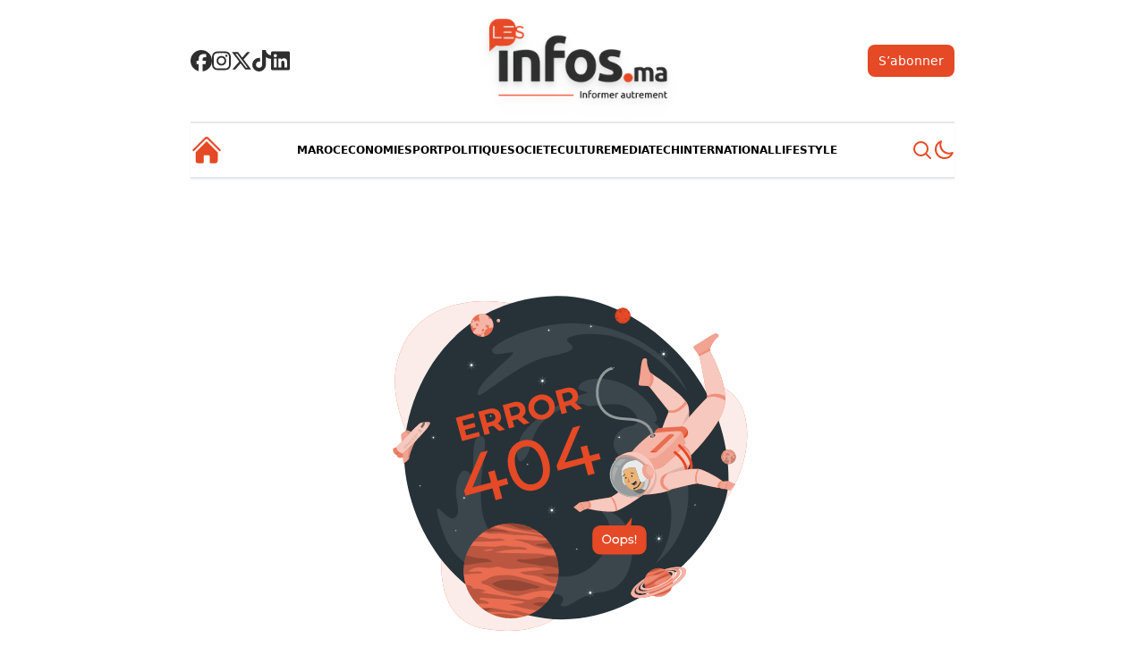

--- FILE ---
content_type: text/html; charset=utf-8
request_url: https://www.lesinfos.ma/article/1223389-Botola-Pro-La-VAR-entre-en-scne-ds-ce-soir.html
body_size: 10893
content:
<!DOCTYPE html><html lang="en"><head><meta charSet="utf-8"/><meta name="viewport" content="width=device-width, initial-scale=1"/><link rel="stylesheet" href="/_next/static/css/efc675df5c85b942.css" data-precedence="next"/><link rel="preload" as="script" fetchPriority="low" href="/_next/static/chunks/webpack-aeab24ce19a44d52.js"/><script src="/_next/static/chunks/fd9d1056-276462bf6b3daa02.js" async=""></script><script src="/_next/static/chunks/472-eeca7c9711404198.js" async=""></script><script src="/_next/static/chunks/main-app-0971bce899ff93c6.js" async=""></script><script src="/_next/static/chunks/69b09407-d8c5307e1a332db2.js" async=""></script><script src="/_next/static/chunks/182-2089b0086d6b56d0.js" async=""></script><script src="/_next/static/chunks/39-5e4c6ec24cbfa7ff.js" async=""></script><script src="/_next/static/chunks/161-5fdbef3e2cdd8e46.js" async=""></script><script src="/_next/static/chunks/750-cb1ede3db85bc7bc.js" async=""></script><script src="/_next/static/chunks/674-cbf163521b6fc01c.js" async=""></script><script src="/_next/static/chunks/app/layout-be1ff9bd895d807d.js" async=""></script><script async="" src="https://kit.fontawesome.com/f06fa41670.js" crossorigin="anonymous"></script><script async="" src="https://cdn.ampproject.org/v0.js"></script><script async="" custom-element="amp-ad" src="https://cdn.ampproject.org/v0/amp-ad-0.1.js"></script><script src="/_next/static/chunks/253-1fb4be61a7dca9f9.js" async=""></script><script src="/_next/static/chunks/392-42312988858bd9b4.js" async=""></script><script src="/_next/static/chunks/app/article/%5BarticleId%5D/page-9ae2f3c860888016.js" async=""></script><link rel="preload" href="https://securepubads.g.doubleclick.net/tag/js/gpt.js" as="script"/><link rel="preload" href="https://www.googletagmanager.com/gtag/js?id=G-FYQP5F5FJC" as="script"/><title>Post Not Found</title><meta name="description" content="The requested post could not be found."/><link rel="icon" href="/favicon.ico" type="image/x-icon" sizes="142x256"/><script>var googletag = googletag || {};
    googletag.cmd = googletag.cmd || [];</script><link rel="stylesheet" href="https://cdn-uicons.flaticon.com/2.0.0/uicons-thin-straight/css/uicons-thin-straight.css"/><script src="/_next/static/chunks/polyfills-c67a75d1b6f99dc8.js" noModule=""></script></head><body><div data-overlay-container="true"><script>!function(){try{var d=document.documentElement,c=d.classList;c.remove('light','dark');var e=localStorage.getItem('theme');if('system'===e||(!e&&false)){var t='(prefers-color-scheme: dark)',m=window.matchMedia(t);if(m.media!==t||m.matches){d.style.colorScheme = 'dark';c.add('dark')}else{d.style.colorScheme = 'light';c.add('light')}}else if(e){c.add(e|| '')}else{c.add('light')}if(e==='light'||e==='dark'||!e)d.style.colorScheme=e||'light'}catch(e){}}()</script><div class="bg-white dark:bg-thirdColor  "><div class="xl:w-8/12 lg:w-11/12  w-full mx-auto py-1 lg:py-5 lg:border-0  border-b-2 dark:border-zinc-700 lg:px-0 px-5 flex justify-between items-center content-center"><a class="flex lg:hidden" href="/"> <svg xmlns="http://www.w3.org/2000/svg" viewBox="0 0 24 24" fill="currentColor" aria-hidden="true" class="h-9 w-9 text-mainColor dark:text-gray-200"><path d="M11.47 3.84a.75.75 0 011.06 0l8.69 8.69a.75.75 0 101.06-1.06l-8.689-8.69a2.25 2.25 0 00-3.182 0l-8.69 8.69a.75.75 0 001.061 1.06l8.69-8.69z"></path><path d="M12 5.432l8.159 8.159c.03.03.06.058.091.086v6.198c0 1.035-.84 1.875-1.875 1.875H15a.75.75 0 01-.75-.75v-4.5a.75.75 0 00-.75-.75h-3a.75.75 0 00-.75.75V21a.75.75 0 01-.75.75H5.625a1.875 1.875 0 01-1.875-1.875v-6.198a2.29 2.29 0 00.091-.086L12 5.43z"></path></svg></a><div class="justify-between gap-2 lg:flex lg:justify-items-center hidden"><a target="_blank" class="flex items-center text-thirdColor dark:text-gray-200" aria-label="Facebook" href="https://facebook.com/lesinfos.ma"><svg aria-hidden="true" focusable="false" data-prefix="fab" data-icon="facebook" class="svg-inline--fa fa-facebook fa-xl " role="img" xmlns="http://www.w3.org/2000/svg" viewBox="0 0 512 512"><path fill="currentColor" d="M512 256C512 114.6 397.4 0 256 0S0 114.6 0 256C0 376 82.7 476.8 194.2 504.5V334.2H141.4V256h52.8V222.3c0-87.1 39.4-127.5 125-127.5c16.2 0 44.2 3.2 55.7 6.4V172c-6-.6-16.5-1-29.6-1c-42 0-58.2 15.9-58.2 57.2V256h83.6l-14.4 78.2H287V510.1C413.8 494.8 512 386.9 512 256h0z"></path></svg></a><a target="_blank" class="flex items-center text-thirdColor dark:text-gray-200" aria-label="Instagram" href="https://www.instagram.com/lesinfos.ma/"><svg aria-hidden="true" focusable="false" data-prefix="fab" data-icon="instagram" class="svg-inline--fa fa-instagram fa-xl " role="img" xmlns="http://www.w3.org/2000/svg" viewBox="0 0 448 512"><path fill="currentColor" d="M224.1 141c-63.6 0-114.9 51.3-114.9 114.9s51.3 114.9 114.9 114.9S339 319.5 339 255.9 287.7 141 224.1 141zm0 189.6c-41.1 0-74.7-33.5-74.7-74.7s33.5-74.7 74.7-74.7 74.7 33.5 74.7 74.7-33.6 74.7-74.7 74.7zm146.4-194.3c0 14.9-12 26.8-26.8 26.8-14.9 0-26.8-12-26.8-26.8s12-26.8 26.8-26.8 26.8 12 26.8 26.8zm76.1 27.2c-1.7-35.9-9.9-67.7-36.2-93.9-26.2-26.2-58-34.4-93.9-36.2-37-2.1-147.9-2.1-184.9 0-35.8 1.7-67.6 9.9-93.9 36.1s-34.4 58-36.2 93.9c-2.1 37-2.1 147.9 0 184.9 1.7 35.9 9.9 67.7 36.2 93.9s58 34.4 93.9 36.2c37 2.1 147.9 2.1 184.9 0 35.9-1.7 67.7-9.9 93.9-36.2 26.2-26.2 34.4-58 36.2-93.9 2.1-37 2.1-147.8 0-184.8zM398.8 388c-7.8 19.6-22.9 34.7-42.6 42.6-29.5 11.7-99.5 9-132.1 9s-102.7 2.6-132.1-9c-19.6-7.8-34.7-22.9-42.6-42.6-11.7-29.5-9-99.5-9-132.1s-2.6-102.7 9-132.1c7.8-19.6 22.9-34.7 42.6-42.6 29.5-11.7 99.5-9 132.1-9s102.7-2.6 132.1 9c19.6 7.8 34.7 22.9 42.6 42.6 11.7 29.5 9 99.5 9 132.1s2.7 102.7-9 132.1z"></path></svg></a><a target="_blank" class="flex items-center text-thirdColor dark:text-gray-200" aria-label="Twitter" href="https://twitter.com/Lesinfosma"><svg aria-hidden="true" focusable="false" data-prefix="fab" data-icon="x-twitter" class="svg-inline--fa fa-x-twitter fa-xl " role="img" xmlns="http://www.w3.org/2000/svg" viewBox="0 0 512 512"><path fill="currentColor" d="M389.2 48h70.6L305.6 224.2 487 464H345L233.7 318.6 106.5 464H35.8L200.7 275.5 26.8 48H172.4L272.9 180.9 389.2 48zM364.4 421.8h39.1L151.1 88h-42L364.4 421.8z"></path></svg></a><a target="_blank" class="flex items-center text-thirdColor dark:text-gray-200 " aria-label="TikTok" href="https://www.tiktok.com/@lesinfos.ma"><svg aria-hidden="true" focusable="false" data-prefix="fab" data-icon="tiktok" class="svg-inline--fa fa-tiktok fa-xl " role="img" xmlns="http://www.w3.org/2000/svg" viewBox="0 0 448 512"><path fill="currentColor" d="M448,209.91a210.06,210.06,0,0,1-122.77-39.25V349.38A162.55,162.55,0,1,1,185,188.31V278.2a74.62,74.62,0,1,0,52.23,71.18V0l88,0a121.18,121.18,0,0,0,1.86,22.17h0A122.18,122.18,0,0,0,381,102.39a121.43,121.43,0,0,0,67,20.14Z"></path></svg></a><a target="_blank" class="flex items-center text-thirdColor dark:text-gray-200" aria-label="Linkedin" href="https://www.linkedin.com/company/lesinfos/?originalSubdomain=ma"><svg aria-hidden="true" focusable="false" data-prefix="fab" data-icon="linkedin" class="svg-inline--fa fa-linkedin fa-xl " role="img" xmlns="http://www.w3.org/2000/svg" viewBox="0 0 448 512"><path fill="currentColor" d="M416 32H31.9C14.3 32 0 46.5 0 64.3v383.4C0 465.5 14.3 480 31.9 480H416c17.6 0 32-14.5 32-32.3V64.3c0-17.8-14.4-32.3-32-32.3zM135.4 416H69V202.2h66.5V416zm-33.2-243c-21.3 0-38.5-17.3-38.5-38.5S80.9 96 102.2 96c21.2 0 38.5 17.3 38.5 38.5 0 21.3-17.2 38.5-38.5 38.5zm282.1 243h-66.4V312c0-24.8-.5-56.7-34.5-56.7-34.6 0-39.9 27-39.9 54.9V416h-66.4V202.2h63.7v29.2h.9c8.9-16.8 30.6-34.5 62.9-34.5 67.2 0 79.7 44.3 79.7 101.9V416z"></path></svg></a></div><div class="drop-shadow-lg ml-2 md:m-0"><a href="/"><img alt="Logo" loading="lazy" width="180" height="180" decoding="async" data-nimg="1" class="lg:w-52 dark:hidden w-32 hover:brightness-110" style="color:transparent" srcSet="/_next/image?url=%2F_next%2Fstatic%2Fmedia%2FlogoDark.482884f4.png&amp;w=256&amp;q=75 1x, /_next/image?url=%2F_next%2Fstatic%2Fmedia%2FlogoDark.482884f4.png&amp;w=384&amp;q=75 2x" src="/_next/image?url=%2F_next%2Fstatic%2Fmedia%2FlogoDark.482884f4.png&amp;w=384&amp;q=75"/></a><a href="/"><img alt="LogoDark" loading="lazy" width="180" height="180" decoding="async" data-nimg="1" class="w-32 lg:w-52 hidden hover:brightness-110 dark:flex" style="color:transparent" srcSet="/_next/image?url=%2F_next%2Fstatic%2Fmedia%2Flogo.688dcf18.png&amp;w=256&amp;q=75 1x, /_next/image?url=%2F_next%2Fstatic%2Fmedia%2Flogo.688dcf18.png&amp;w=384&amp;q=75 2x" src="/_next/image?url=%2F_next%2Fstatic%2Fmedia%2Flogo.688dcf18.png&amp;w=384&amp;q=75"/></a></div><div class="flex py-auto"><button class="bg-mainColor lg:flex hidden py-2 px-3 my-auto lg:text-md text-sm  text-white font-normal rounded-lg ease-linear transition-all duration-150" type="button">S’abonner</button><div class="flex items-center gap-2 lg:hidden"><svg xmlns="http://www.w3.org/2000/svg" fill="none" viewBox="0 0 24 24" stroke-width="1.5" stroke="currentColor" aria-hidden="true" class="h-7 w-7 stroke-2 text-mainColor  dark:hidden fllex  cursor-pointer"><path stroke-linecap="round" stroke-linejoin="round" d="M21.752 15.002A9.718 9.718 0 0118 15.75c-5.385 0-9.75-4.365-9.75-9.75 0-1.33.266-2.597.748-3.752A9.753 9.753 0 003 11.25C3 16.635 7.365 21 12.75 21a9.753 9.753 0 009.002-5.998z"></path></svg> <svg xmlns="http://www.w3.org/2000/svg" fill="none" viewBox="0 0 24 24" stroke-width="1.5" stroke="currentColor" aria-hidden="true" class="h-7 w-7 stroke-2 text-mainColor dark:flex hidden cursor-pointer"><path stroke-linecap="round" stroke-linejoin="round" d="M12 3v2.25m6.364.386l-1.591 1.591M21 12h-2.25m-.386 6.364l-1.591-1.591M12 18.75V21m-4.773-4.227l-1.591 1.591M5.25 12H3m4.227-4.773L5.636 5.636M15.75 12a3.75 3.75 0 11-7.5 0 3.75 3.75 0 017.5 0z"></path></svg><button><svg xmlns="http://www.w3.org/2000/svg" fill="none" viewBox="0 0 24 24" stroke-width="1.5" stroke="currentColor" aria-hidden="true" class="h-7 w-7 stroke-2 text-mainColor  cursor-pointer"><path stroke-linecap="round" stroke-linejoin="round" d="M3.75 6.75h16.5M3.75 12h16.5m-16.5 5.25h16.5"></path></svg></button></div></div></div><div class="xl:w-8/12 lg:w-11/12  w-full mx-auto py-3 gap-2 lg:flex hidden items-center justify-between bg-white dark:bg-thirdColor border-y-2 drop-shadow-sm"><a aria-label="HomePage" href="/"> <svg xmlns="http://www.w3.org/2000/svg" viewBox="0 0 24 24" fill="currentColor" aria-hidden="true" class="h-9 w-9 text-mainColor dark:text-gray-200"><path d="M11.47 3.84a.75.75 0 011.06 0l8.69 8.69a.75.75 0 101.06-1.06l-8.689-8.69a2.25 2.25 0 00-3.182 0l-8.69 8.69a.75.75 0 001.061 1.06l8.69-8.69z"></path><path d="M12 5.432l8.159 8.159c.03.03.06.058.091.086v6.198c0 1.035-.84 1.875-1.875 1.875H15a.75.75 0 01-.75-.75v-4.5a.75.75 0 00-.75-.75h-3a.75.75 0 00-.75.75V21a.75.75 0 01-.75.75H5.625a1.875 1.875 0 01-1.875-1.875v-6.198a2.29 2.29 0 00.091-.086L12 5.43z"></path></svg></a><ul class="justify-between lg:gap-4 md:gap-4  items-center flex transition-max-height ease-in-out duration-1000 overflow-hidden"><a href="/53-maroc"><li class="text-black dark:text-gray-100 sm:text-sm md:text-xs  xl:text-md 2xl:text-lg text-xs  hover:text-mainColor hover:font-extrabold cursor-pointer font-bold">MAROC</li></a><a href="/3-economie"><li class="text-black dark:text-gray-100 sm:text-sm md:text-xs  xl:text-md 2xl:text-lg text-xs  hover:text-mainColor hover:font-extrabold cursor-pointer font-bold">ECONOMIE</li></a><a href="/10-sport"><li class="text-black dark:text-gray-100 sm:text-sm md:text-xs  xl:text-md 2xl:text-lg text-xs  hover:text-mainColor hover:font-extrabold cursor-pointer font-bold">SPORT</li></a><a href="/8-politique"><li class="text-black dark:text-gray-100 sm:text-sm md:text-xs  xl:text-md 2xl:text-lg text-xs  hover:text-mainColor hover:font-extrabold cursor-pointer font-bold">POLITIQUE</li></a><a href="/9-societe"><li class="text-black dark:text-gray-100 sm:text-sm md:text-xs  xl:text-md 2xl:text-lg text-xs  hover:text-mainColor hover:font-extrabold cursor-pointer font-bold">SOCIETE</li></a><a href="/2-culture"><li class="text-black dark:text-gray-100 sm:text-sm md:text-xs  xl:text-md 2xl:text-lg text-xs  hover:text-mainColor hover:font-extrabold cursor-pointer font-bold">CULTURE</li></a><a href="/18-mediatech"><li class="text-black dark:text-gray-100 sm:text-sm md:text-xs  xl:text-md 2xl:text-lg text-xs  hover:text-mainColor hover:font-extrabold cursor-pointer font-bold">MEDIATECH</li></a><a href="/6-international"><li class="text-black dark:text-gray-100 sm:text-sm md:text-xs  xl:text-md 2xl:text-lg text-xs  hover:text-mainColor hover:font-extrabold cursor-pointer font-bold">INTERNATIONAL</li></a><a href="/5-lifestyle"><li class="text-black dark:text-gray-100 sm:text-sm md:text-xs  xl:text-md 2xl:text-lg text-xs  hover:text-mainColor hover:font-extrabold cursor-pointer font-bold">LIFESTYLE</li></a></ul><div class="lg:flex hidden items-center gap-2"><svg xmlns="http://www.w3.org/2000/svg" fill="none" viewBox="0 0 24 24" stroke-width="1.5" stroke="currentColor" aria-hidden="true" data-modal-target="large-modal" data-modal-toggle="large-modal" class="h-6 w-6 stroke-2  text-mainColor cursor-pointer" type="button"><path stroke-linecap="round" stroke-linejoin="round" d="M21 21l-5.197-5.197m0 0A7.5 7.5 0 105.196 5.196a7.5 7.5 0 0010.607 10.607z"></path></svg><svg xmlns="http://www.w3.org/2000/svg" fill="none" viewBox="0 0 24 24" stroke-width="1.5" stroke="currentColor" aria-hidden="true" class="h-6 w-6 stroke-2 text-mainColor dark:flex hidden cursor-pointer"><path stroke-linecap="round" stroke-linejoin="round" d="M12 3v2.25m6.364.386l-1.591 1.591M21 12h-2.25m-.386 6.364l-1.591-1.591M12 18.75V21m-4.773-4.227l-1.591 1.591M5.25 12H3m4.227-4.773L5.636 5.636M15.75 12a3.75 3.75 0 11-7.5 0 3.75 3.75 0 017.5 0z"></path></svg><svg xmlns="http://www.w3.org/2000/svg" fill="none" viewBox="0 0 24 24" stroke-width="1.5" stroke="currentColor" aria-hidden="true" class="h-6 w-6 stroke-2 text-mainColor  dark:hidden fllex  cursor-pointer"><path stroke-linecap="round" stroke-linejoin="round" d="M21.752 15.002A9.718 9.718 0 0118 15.75c-5.385 0-9.75-4.365-9.75-9.75 0-1.33.266-2.597.748-3.752A9.753 9.753 0 003 11.25C3 16.635 7.365 21 12.75 21a9.753 9.753 0 009.002-5.998z"></path></svg> </div></div><div class="transition-all z-100 duration-[5000ms] overflow-hidden w-full md:pb-0 md:mt-0 min-h-fit h-0 px-4"><ul class="items-center transition-all duration-[5000ms] justify-center  h-0 ease-out"><a href="/53-maroc"><li class="py-2 my-1 text-mainColor uppercase md:px-6 text-left pl-2  md:border-l-0 hover:bg-mainColor hover:text-white hover:font-bold cursor-pointer font-normal" style="border-left:4px solid #C1272D">maroc</li></a><a href="/3-economie"><li class="py-2 my-1 text-mainColor uppercase md:px-6 text-left pl-2  md:border-l-0 hover:bg-mainColor hover:text-white hover:font-bold cursor-pointer font-normal" style="border-left:4px solid #528F76">economie</li></a><a href="/10-sport"><li class="py-2 my-1 text-mainColor uppercase md:px-6 text-left pl-2  md:border-l-0 hover:bg-mainColor hover:text-white hover:font-bold cursor-pointer font-normal" style="border-left:4px solid #FFCA28">sport</li></a><a href="/8-politique"><li class="py-2 my-1 text-mainColor uppercase md:px-6 text-left pl-2  md:border-l-0 hover:bg-mainColor hover:text-white hover:font-bold cursor-pointer font-normal" style="border-left:4px solid #C0C0C0">politique</li></a><a href="/9-societe"><li class="py-2 my-1 text-mainColor uppercase md:px-6 text-left pl-2  md:border-l-0 hover:bg-mainColor hover:text-white hover:font-bold cursor-pointer font-normal" style="border-left:4px solid #6A5ACD">societe</li></a><a href="/2-culture"><li class="py-2 my-1 text-mainColor uppercase md:px-6 text-left pl-2  md:border-l-0 hover:bg-mainColor hover:text-white hover:font-bold cursor-pointer font-normal" style="border-left:4px solid #FF5722">culture</li></a><a href="/18-mediatech"><li class="py-2 my-1 text-mainColor uppercase md:px-6 text-left pl-2  md:border-l-0 hover:bg-mainColor hover:text-white hover:font-bold cursor-pointer font-normal" style="border-left:4px solid #013364">mediatech</li></a><a href="/6-international"><li class="py-2 my-1 text-mainColor uppercase md:px-6 text-left pl-2  md:border-l-0 hover:bg-mainColor hover:text-white hover:font-bold cursor-pointer font-normal" style="border-left:4px solid #3A79D8">international</li></a><a href="/5-lifestyle"><li class="py-2 my-1 text-mainColor uppercase md:px-6 text-left pl-2  md:border-l-0 hover:bg-mainColor hover:text-white hover:font-bold cursor-pointer font-normal" style="border-left:4px solid #E2E2FF">lifestyle</li></a></ul></div></div><div class="bg-white dark:bg-thirdColor pt-3 items-center flex justify-center"><div class="text-mainColor w-full text-center flex justify-center item-center py-10"><div class="mx-auto"><img alt="404 Page not Found" loading="lazy" width="500" height="500" decoding="async" data-nimg="1" style="color:transparent" src="/_next/static/media/404.8432a12d.svg"/><h3 class="text-mainColor text-3xl mb-2">Oops! Cette page est introuvable.</h3><a class="bg-mainColor text-white px-6 py-2  rounded-lg text-lg" href="/">Retour à la page d&#x27;accueil</a></div></div></div><div class="bg-black"><div class="flex md:flex-row sm:px-0 px-4 justify-center flex-col  md:gap-0 gap-4 items-center bg-black lg:w-8/12 md:w-11/12 2xl:py-4 xl:py-12 py-10 md:justify-between mx-auto"><div class="md:w-1/3 w-full flex md:flex-col flex-row md:justify-center justify-between items-center md:items-start"><img alt="Logo" loading="lazy" width="220" height="220" decoding="async" data-nimg="1" class="md:w-50 w-36 mb-4 sm:mt-0 mt-2 hover:brightness-110" style="color:transparent" srcSet="/_next/image?url=%2F_next%2Fstatic%2Fmedia%2Flogo.688dcf18.png&amp;w=256&amp;q=75 1x, /_next/image?url=%2F_next%2Fstatic%2Fmedia%2Flogo.688dcf18.png&amp;w=640&amp;q=75 2x" src="/_next/image?url=%2F_next%2Fstatic%2Fmedia%2Flogo.688dcf18.png&amp;w=640&amp;q=75"/><div class="flex md:justify-between justify-around w-1/2"><a target="_blank" href="https://facebook.com/lesinfos.ma"><svg aria-hidden="true" focusable="false" data-prefix="fab" data-icon="facebook" class="svg-inline--fa fa-facebook fa-lg " role="img" xmlns="http://www.w3.org/2000/svg" viewBox="0 0 512 512" color="white"><path fill="currentColor" d="M512 256C512 114.6 397.4 0 256 0S0 114.6 0 256C0 376 82.7 476.8 194.2 504.5V334.2H141.4V256h52.8V222.3c0-87.1 39.4-127.5 125-127.5c16.2 0 44.2 3.2 55.7 6.4V172c-6-.6-16.5-1-29.6-1c-42 0-58.2 15.9-58.2 57.2V256h83.6l-14.4 78.2H287V510.1C413.8 494.8 512 386.9 512 256h0z"></path></svg></a><a target="_blank" href="https://www.instagram.com/lesinfos.ma/"><svg aria-hidden="true" focusable="false" data-prefix="fab" data-icon="instagram" class="svg-inline--fa fa-instagram fa-lg " role="img" xmlns="http://www.w3.org/2000/svg" viewBox="0 0 448 512" color="white"><path fill="currentColor" d="M224.1 141c-63.6 0-114.9 51.3-114.9 114.9s51.3 114.9 114.9 114.9S339 319.5 339 255.9 287.7 141 224.1 141zm0 189.6c-41.1 0-74.7-33.5-74.7-74.7s33.5-74.7 74.7-74.7 74.7 33.5 74.7 74.7-33.6 74.7-74.7 74.7zm146.4-194.3c0 14.9-12 26.8-26.8 26.8-14.9 0-26.8-12-26.8-26.8s12-26.8 26.8-26.8 26.8 12 26.8 26.8zm76.1 27.2c-1.7-35.9-9.9-67.7-36.2-93.9-26.2-26.2-58-34.4-93.9-36.2-37-2.1-147.9-2.1-184.9 0-35.8 1.7-67.6 9.9-93.9 36.1s-34.4 58-36.2 93.9c-2.1 37-2.1 147.9 0 184.9 1.7 35.9 9.9 67.7 36.2 93.9s58 34.4 93.9 36.2c37 2.1 147.9 2.1 184.9 0 35.9-1.7 67.7-9.9 93.9-36.2 26.2-26.2 34.4-58 36.2-93.9 2.1-37 2.1-147.8 0-184.8zM398.8 388c-7.8 19.6-22.9 34.7-42.6 42.6-29.5 11.7-99.5 9-132.1 9s-102.7 2.6-132.1-9c-19.6-7.8-34.7-22.9-42.6-42.6-11.7-29.5-9-99.5-9-132.1s-2.6-102.7 9-132.1c7.8-19.6 22.9-34.7 42.6-42.6 29.5-11.7 99.5-9 132.1-9s102.7-2.6 132.1 9c19.6 7.8 34.7 22.9 42.6 42.6 11.7 29.5 9 99.5 9 132.1s2.7 102.7-9 132.1z"></path></svg></a><a target="_blank" href="https://twitter.com/Lesinfosma"><svg aria-hidden="true" focusable="false" data-prefix="fab" data-icon="x-twitter" class="svg-inline--fa fa-x-twitter fa-lg " role="img" xmlns="http://www.w3.org/2000/svg" viewBox="0 0 512 512" color="white"><path fill="currentColor" d="M389.2 48h70.6L305.6 224.2 487 464H345L233.7 318.6 106.5 464H35.8L200.7 275.5 26.8 48H172.4L272.9 180.9 389.2 48zM364.4 421.8h39.1L151.1 88h-42L364.4 421.8z"></path></svg></a><a target="_blank" href="https://www.youtube.com/@lesinfos-ma"><svg aria-hidden="true" focusable="false" data-prefix="fab" data-icon="youtube" class="svg-inline--fa fa-youtube fa-lg " role="img" xmlns="http://www.w3.org/2000/svg" viewBox="0 0 576 512" color="white"><path fill="currentColor" d="M549.655 124.083c-6.281-23.65-24.787-42.276-48.284-48.597C458.781 64 288 64 288 64S117.22 64 74.629 75.486c-23.497 6.322-42.003 24.947-48.284 48.597-11.412 42.867-11.412 132.305-11.412 132.305s0 89.438 11.412 132.305c6.281 23.65 24.787 41.5 48.284 47.821C117.22 448 288 448 288 448s170.78 0 213.371-11.486c23.497-6.321 42.003-24.171 48.284-47.821 11.412-42.867 11.412-132.305 11.412-132.305s0-89.438-11.412-132.305zm-317.51 213.508V175.185l142.739 81.205-142.739 81.201z"></path></svg></a></div></div><div class="md:w-1/3 w-full "><h2 class="text-white font-bold text-md md:mb-8 mb-2  border-l-4 pl-2">Qui Sommes Nous ?</h2><div class="flex flex-col md:justify-between justify-center md:pt-6 pt-2"><p class="text-xs sm:text-sm mb-4 md:pr-12 pr-0 text-white"><a class="text-mainColor" href="/"> <!-- -->Lesinfos.ma<!-- --> </a>, 10 ans d&#x27;actualités respectant les normes légales marocaines. Infos continues, alertes quotidiennes, et newsletter. Expérience éditoriale légitime et innovante en communication ciblée et marketing numérique.</p><div class="h-fit"> <p class="text-white text-xs sm:text-sm">Mail :<a class="text-mainColor pl-2 text-xs sm:text-sm" href="mailto: contact@lesinfos.ma">contact@lesinfos.ma</a></p><p class="text-white text-xs sm:text-sm sm:mb-0 mb-2">Tél :<a href="tel:+212663011337" class="text-mainColor pl-2 text-xs sm:text-sm">+212-663-011-337</a></p></div></div></div><div class="w-1/3 md:block hidden"><h2 class="text-white font-bold text-md mb-8 border-l-4 pl-2">Categories</h2><ul class="flex flex-col h-40 flex-wrap pt-4"><a href="/53"><li class="text-white border-l-4 mb-1 pl-2 uppercase " style="border-color:#C1272D">Maroc</li></a><a href="/3"><li class="text-white border-l-4 mb-1 pl-2 uppercase " style="border-color:#528F76">Economie</li></a><a href="/10"><li class="text-white border-l-4 mb-1 pl-2 uppercase " style="border-color:#FFCA28">Sport</li></a><a href="/8"><li class="text-white border-l-4 mb-1 pl-2 uppercase " style="border-color:#C0C0C0">Politique</li></a><a href="/9"><li class="text-white border-l-4 mb-1 pl-2 uppercase " style="border-color:#6A5ACD">Société</li></a><a href="/2"><li class="text-white border-l-4 mb-1 pl-2 uppercase " style="border-color:#FF5722">Culture</li></a><a href="/18"><li class="text-white border-l-4 mb-1 pl-2 uppercase " style="border-color:#013364">Mediatech</li></a><a href="/6"><li class="text-white border-l-4 mb-1 pl-2 uppercase " style="border-color:#3A79D8">International</li></a><a href="/5"><li class="text-white border-l-4 mb-1 pl-2 uppercase " style="border-color:#E2E2FF">Lifestyle</li></a></ul></div></div><div class="bg-mainColor text-center text-white md:text-lg text-xs py-2"><h3>2026<!-- --> © LESINFOS.MA</h3></div></div></div><script src="/_next/static/chunks/webpack-aeab24ce19a44d52.js" async=""></script><script>(self.__next_f=self.__next_f||[]).push([0]);self.__next_f.push([2,null])</script><script>self.__next_f.push([1,"1:HL[\"/_next/static/css/efc675df5c85b942.css\",\"style\"]\n0:\"$L2\"\n"])</script><script>self.__next_f.push([1,"3:I[3728,[],\"\"]\n5:I[9928,[],\"\"]\n"])</script><script>self.__next_f.push([1,"2:[[[\"$\",\"link\",\"0\",{\"rel\":\"stylesheet\",\"href\":\"/_next/static/css/efc675df5c85b942.css\",\"precedence\":\"next\",\"crossOrigin\":\"$undefined\"}]],[\"$\",\"$L3\",null,{\"buildId\":\"4VKJrSkCkKWE3Cff7qCjG\",\"assetPrefix\":\"\",\"initialCanonicalUrl\":\"/article/1223389-Botola-Pro-La-VAR-entre-en-scne-ds-ce-soir.html\",\"initialTree\":[\"\",{\"children\":[\"article\",{\"children\":[[\"articleId\",\"1223389-Botola-Pro-La-VAR-entre-en-scne-ds-ce-soir.html\",\"d\"],{\"children\":[\"__PAGE__\",{}]}]}]},\"$undefined\",\"$undefined\",true],\"initialHead\":[false,\"$L4\"],\"globalErrorComponent\":\"$5\",\"children\":[null,\"$L6\",null]}]]\n"])</script><script>self.__next_f.push([1,"7:I[5589,[\"958\",\"static/chunks/69b09407-d8c5307e1a332db2.js\",\"182\",\"static/chunks/182-2089b0086d6b56d0.js\",\"39\",\"static/chunks/39-5e4c6ec24cbfa7ff.js\",\"161\",\"static/chunks/161-5fdbef3e2cdd8e46.js\",\"750\",\"static/chunks/750-cb1ede3db85bc7bc.js\",\"674\",\"static/chunks/674-cbf163521b6fc01c.js\",\"185\",\"static/chunks/app/layout-be1ff9bd895d807d.js\"],\"\"]\n8:I[3994,[\"958\",\"static/chunks/69b09407-d8c5307e1a332db2.js\",\"182\",\"static/chunks/182-2089b0086d6b56d0.js\",\"39\",\"static/chunks/39-5e4c6ec24cbfa7ff.js\",\"161\",\"static/"])</script><script>self.__next_f.push([1,"chunks/161-5fdbef3e2cdd8e46.js\",\"750\",\"static/chunks/750-cb1ede3db85bc7bc.js\",\"674\",\"static/chunks/674-cbf163521b6fc01c.js\",\"185\",\"static/chunks/app/layout-be1ff9bd895d807d.js\"],\"\"]\n9:I[9850,[\"958\",\"static/chunks/69b09407-d8c5307e1a332db2.js\",\"182\",\"static/chunks/182-2089b0086d6b56d0.js\",\"39\",\"static/chunks/39-5e4c6ec24cbfa7ff.js\",\"161\",\"static/chunks/161-5fdbef3e2cdd8e46.js\",\"750\",\"static/chunks/750-cb1ede3db85bc7bc.js\",\"674\",\"static/chunks/674-cbf163521b6fc01c.js\",\"185\",\"static/chunks/app/layout-be1ff9bd8"])</script><script>self.__next_f.push([1,"95d807d.js\"],\"Providers\"]\na:I[3760,[\"958\",\"static/chunks/69b09407-d8c5307e1a332db2.js\",\"182\",\"static/chunks/182-2089b0086d6b56d0.js\",\"39\",\"static/chunks/39-5e4c6ec24cbfa7ff.js\",\"161\",\"static/chunks/161-5fdbef3e2cdd8e46.js\",\"750\",\"static/chunks/750-cb1ede3db85bc7bc.js\",\"674\",\"static/chunks/674-cbf163521b6fc01c.js\",\"185\",\"static/chunks/app/layout-be1ff9bd895d807d.js\"],\"\"]\nb:I[6954,[],\"\"]\nc:I[7264,[],\"\"]\nf:I[7432,[\"958\",\"static/chunks/69b09407-d8c5307e1a332db2.js\",\"182\",\"static/chunks/182-2089b0086d6b56d0.js\","])</script><script>self.__next_f.push([1,"\"39\",\"static/chunks/39-5e4c6ec24cbfa7ff.js\",\"161\",\"static/chunks/161-5fdbef3e2cdd8e46.js\",\"750\",\"static/chunks/750-cb1ede3db85bc7bc.js\",\"674\",\"static/chunks/674-cbf163521b6fc01c.js\",\"185\",\"static/chunks/app/layout-be1ff9bd895d807d.js\"],\"\"]\n11:{\"id\":53,\"category\":\"Maroc\",\"color\":\"#C1272D\",\"order_category\":1,\"parent\":0,\"order_subcategory\":0,\"menu\":\"maroc\",\"enabled\":1,\"as_sub_category\":false}\n12:{\"id\":3,\"category\":\"Economie\",\"color\":\"#528F76\",\"order_category\":2,\"parent\":0,\"order_subcategory\":0,\"menu\":\"economie"])</script><script>self.__next_f.push([1,"\",\"enabled\":1,\"as_sub_category\":false}\n13:{\"id\":10,\"category\":\"Sport\",\"color\":\"#FFCA28\",\"order_category\":3,\"parent\":0,\"order_subcategory\":0,\"menu\":\"sport\",\"enabled\":1,\"as_sub_category\":false}\n14:{\"id\":8,\"category\":\"Politique\",\"color\":\"#C0C0C0\",\"order_category\":4,\"parent\":0,\"order_subcategory\":0,\"menu\":\"politique\",\"enabled\":1,\"as_sub_category\":false}\n15:{\"id\":9,\"category\":\"Société\",\"color\":\"#6A5ACD\",\"order_category\":5,\"parent\":0,\"order_subcategory\":0,\"menu\":\"societe\",\"enabled\":1,\"as_sub_category\":false}\n16"])</script><script>self.__next_f.push([1,":{\"id\":2,\"category\":\"Culture\",\"color\":\"#FF5722\",\"order_category\":6,\"parent\":0,\"order_subcategory\":0,\"menu\":\"culture\",\"enabled\":1,\"as_sub_category\":false}\n17:{\"id\":18,\"category\":\"Mediatech\",\"color\":\"#013364\",\"order_category\":7,\"parent\":0,\"order_subcategory\":0,\"menu\":\"mediatech\",\"enabled\":1,\"as_sub_category\":true}\n18:{\"id\":6,\"category\":\"International\",\"color\":\"#3A79D8\",\"order_category\":8,\"parent\":0,\"order_subcategory\":0,\"menu\":\"international\",\"enabled\":1,\"as_sub_category\":false}\n19:{\"id\":5,\"category\":\"Lifesty"])</script><script>self.__next_f.push([1,"le\",\"color\":\"#E2E2FF\",\"order_category\":9,\"parent\":0,\"order_subcategory\":0,\"menu\":\"lifestyle\",\"enabled\":1,\"as_sub_category\":false}\n10:[\"$11\",\"$12\",\"$13\",\"$14\",\"$15\",\"$16\",\"$17\",\"$18\",\"$19\"]\n"])</script><script>self.__next_f.push([1,"6:[\"$\",\"html\",null,{\"lang\":\"en\",\"children\":[[\"$\",\"head\",null,{\"children\":[[\"$\",\"$L7\",null,{}],[\"$\",\"$L8\",null,{\"async\":true,\"src\":\"https://securepubads.g.doubleclick.net/tag/js/gpt.js\"}],[\"$\",\"script\",null,{\"children\":\"var googletag = googletag || {};\\n    googletag.cmd = googletag.cmd || [];\"}],[\"$\",\"$L8\",null,{\"async\":true,\"src\":\"https://www.googletagmanager.com/gtag/js?id=G-FYQP5F5FJC\"}],[\"$\",\"$L8\",null,{\"id\":\"google.analytics\",\"children\":\"window.dataLayer = window.dataLayer || [];\\n  function gtag(){dataLayer.push(arguments);}\\n  gtag('js', new Date());\\n\\n  gtag('config', 'G-FYQP5F5FJC');\"}],[\"$\",\"script\",null,{\"async\":true,\"src\":\"https://kit.fontawesome.com/f06fa41670.js\",\"crossOrigin\":\"anonymous\"}],[\"$\",\"script\",null,{\"async\":true,\"src\":\"https://cdn.ampproject.org/v0.js\"}],[\"$\",\"script\",null,{\"async\":true,\"custom-element\":\"amp-ad\",\"src\":\"https://cdn.ampproject.org/v0/amp-ad-0.1.js\"}],[\"$\",\"link\",null,{\"rel\":\"stylesheet\",\"href\":\"https://cdn-uicons.flaticon.com/2.0.0/uicons-thin-straight/css/uicons-thin-straight.css\"}]]}],[\"$\",\"body\",null,{\"children\":[\"$\",\"$L9\",null,{\"children\":[[\"$\",\"$La\",null,{\"categories\":[{\"id\":53,\"category\":\"Maroc\",\"color\":\"#C1272D\",\"order_category\":1,\"parent\":0,\"order_subcategory\":0,\"menu\":\"maroc\",\"enabled\":1,\"as_sub_category\":false},{\"id\":3,\"category\":\"Economie\",\"color\":\"#528F76\",\"order_category\":2,\"parent\":0,\"order_subcategory\":0,\"menu\":\"economie\",\"enabled\":1,\"as_sub_category\":false},{\"id\":10,\"category\":\"Sport\",\"color\":\"#FFCA28\",\"order_category\":3,\"parent\":0,\"order_subcategory\":0,\"menu\":\"sport\",\"enabled\":1,\"as_sub_category\":false},{\"id\":8,\"category\":\"Politique\",\"color\":\"#C0C0C0\",\"order_category\":4,\"parent\":0,\"order_subcategory\":0,\"menu\":\"politique\",\"enabled\":1,\"as_sub_category\":false},{\"id\":9,\"category\":\"Société\",\"color\":\"#6A5ACD\",\"order_category\":5,\"parent\":0,\"order_subcategory\":0,\"menu\":\"societe\",\"enabled\":1,\"as_sub_category\":false},{\"id\":2,\"category\":\"Culture\",\"color\":\"#FF5722\",\"order_category\":6,\"parent\":0,\"order_subcategory\":0,\"menu\":\"culture\",\"enabled\":1,\"as_sub_category\":false},{\"id\":18,\"category\":\"Mediatech\",\"color\":\"#013364\",\"order_category\":7,\"parent\":0,\"order_subcategory\":0,\"menu\":\"mediatech\",\"enabled\":1,\"as_sub_category\":true},{\"id\":6,\"category\":\"International\",\"color\":\"#3A79D8\",\"order_category\":8,\"parent\":0,\"order_subcategory\":0,\"menu\":\"international\",\"enabled\":1,\"as_sub_category\":false},{\"id\":5,\"category\":\"Lifestyle\",\"color\":\"#E2E2FF\",\"order_category\":9,\"parent\":0,\"order_subcategory\":0,\"menu\":\"lifestyle\",\"enabled\":1,\"as_sub_category\":false}]}],[\"$\",\"$Lb\",null,{\"parallelRouterKey\":\"children\",\"segmentPath\":[\"children\"],\"loading\":\"$undefined\",\"loadingStyles\":\"$undefined\",\"loadingScripts\":\"$undefined\",\"hasLoading\":false,\"error\":\"$undefined\",\"errorStyles\":\"$undefined\",\"errorScripts\":\"$undefined\",\"template\":[\"$\",\"$Lc\",null,{}],\"templateStyles\":\"$undefined\",\"templateScripts\":\"$undefined\",\"notFound\":[[\"$\",\"title\",null,{\"children\":\"404: This page could not be found.\"}],[\"$\",\"div\",null,{\"style\":{\"fontFamily\":\"system-ui,\\\"Segoe UI\\\",Roboto,Helvetica,Arial,sans-serif,\\\"Apple Color Emoji\\\",\\\"Segoe UI Emoji\\\"\",\"height\":\"100vh\",\"textAlign\":\"center\",\"display\":\"flex\",\"flexDirection\":\"column\",\"alignItems\":\"center\",\"justifyContent\":\"center\"},\"children\":[\"$\",\"div\",null,{\"children\":[[\"$\",\"style\",null,{\"dangerouslySetInnerHTML\":{\"__html\":\"body{color:#000;background:#fff;margin:0}.next-error-h1{border-right:1px solid rgba(0,0,0,.3)}@media (prefers-color-scheme:dark){body{color:#fff;background:#000}.next-error-h1{border-right:1px solid rgba(255,255,255,.3)}}\"}}],[\"$\",\"h1\",null,{\"className\":\"next-error-h1\",\"style\":{\"display\":\"inline-block\",\"margin\":\"0 20px 0 0\",\"padding\":\"0 23px 0 0\",\"fontSize\":24,\"fontWeight\":500,\"verticalAlign\":\"top\",\"lineHeight\":\"49px\"},\"children\":\"404\"}],[\"$\",\"div\",null,{\"style\":{\"display\":\"inline-block\"},\"children\":[\"$\",\"h2\",null,{\"style\":{\"fontSize\":14,\"fontWeight\":400,\"lineHeight\":\"49px\",\"margin\":0},\"children\":\"This page could not be found.\"}]}]]}]}]],\"notFoundStyles\":[],\"childProp\":{\"current\":[\"$\",\"$Lb\",null,{\"parallelRouterKey\":\"children\",\"segmentPath\":[\"children\",\"article\",\"children\"],\"loading\":\"$undefined\",\"loadingStyles\":\"$undefined\",\"loadingScripts\":\"$undefined\",\"hasLoading\":false,\"error\":\"$undefined\",\"errorStyles\":\"$undefined\",\"errorScripts\":\"$undefined\",\"template\":[\"$\",\"$Lc\",null,{}],\"templateStyles\":\"$undefined\",\"templateScripts\":\"$undefined\",\"notFound\":\"$undefined\",\"notFoundStyles\":\"$undefined\",\"childProp\":{\"current\":[\"$\",\"$Lb\",null,{\"parallelRouterKey\":\"children\",\"segmentPath\":[\"children\",\"article\",\"children\",[\"articleId\",\"1223389-Botola-Pro-La-VAR-entre-en-scne-ds-ce-soir.html\",\"d\"],\"children\"],\"loading\":\"$undefined\",\"loadingStyles\":\"$undefined\",\"loadingScripts\":\"$undefined\",\"hasLoading\":false,\"error\":\"$undefined\",\"errorStyles\":\"$undefined\",\"errorScripts\":\"$undefined\",\"template\":[\"$\",\"$Lc\",null,{}],\"templateStyles\":\"$undefined\",\"templateScripts\":\"$undefined\",\"notFound\":\"$undefined\",\"notFoundStyles\":\"$undefined\",\"childProp\":{\"current\":[\"$Ld\",\"$Le\",null],\"segment\":\"__PAGE__\"},\"styles\":null}],\"segment\":[\"articleId\",\"1223389-Botola-Pro-La-VAR-entre-en-scne-ds-ce-soir.html\",\"d\"]},\"styles\":null}],\"segment\":\"article\"},\"styles\":null}],[\"$\",\"$Lf\",null,{\"categories\":\"$10\"}]]}]}]]}]\n"])</script><script>self.__next_f.push([1,"4:[[\"$\",\"meta\",\"0\",{\"name\":\"viewport\",\"content\":\"width=device-width, initial-scale=1\"}],[\"$\",\"meta\",\"1\",{\"charSet\":\"utf-8\"}],[\"$\",\"title\",\"2\",{\"children\":\"Post Not Found\"}],[\"$\",\"meta\",\"3\",{\"name\":\"description\",\"content\":\"The requested post could not be found.\"}],[\"$\",\"link\",\"4\",{\"rel\":\"icon\",\"href\":\"/favicon.ico\",\"type\":\"image/x-icon\",\"sizes\":\"142x256\"}]]\n"])</script><script>self.__next_f.push([1,"d:null\n"])</script><script>self.__next_f.push([1,"1a:I[413,[\"182\",\"static/chunks/182-2089b0086d6b56d0.js\",\"39\",\"static/chunks/39-5e4c6ec24cbfa7ff.js\",\"750\",\"static/chunks/750-cb1ede3db85bc7bc.js\",\"253\",\"static/chunks/253-1fb4be61a7dca9f9.js\",\"392\",\"static/chunks/392-42312988858bd9b4.js\",\"405\",\"static/chunks/app/article/%5BarticleId%5D/page-9ae2f3c860888016.js\"],\"Image\"]\n1b:I[8326,[\"182\",\"static/chunks/182-2089b0086d6b56d0.js\",\"39\",\"static/chunks/39-5e4c6ec24cbfa7ff.js\",\"750\",\"static/chunks/750-cb1ede3db85bc7bc.js\",\"253\",\"static/chunks/253-1fb4be61a7dca9f9."])</script><script>self.__next_f.push([1,"js\",\"392\",\"static/chunks/392-42312988858bd9b4.js\",\"405\",\"static/chunks/app/article/%5BarticleId%5D/page-9ae2f3c860888016.js\"],\"\"]\n"])</script><script>self.__next_f.push([1,"e:[\"$\",\"div\",null,{\"className\":\"bg-white dark:bg-thirdColor pt-3 items-center flex justify-center\",\"children\":[\"$\",\"div\",null,{\"className\":\"text-mainColor w-full text-center flex justify-center item-center py-10\",\"children\":[\"$\",\"div\",null,{\"className\":\"mx-auto\",\"children\":[[\"$\",\"$L1a\",null,{\"src\":{\"src\":\"/_next/static/media/404.8432a12d.svg\",\"height\":500,\"width\":500,\"blurWidth\":0,\"blurHeight\":0},\"alt\":\"404 Page not Found\",\"quality\":75}],[\"$\",\"h3\",null,{\"className\":\"text-mainColor text-3xl mb-2\",\"children\":\"Oops! Cette page est introuvable.\"}],[\"$\",\"$L1b\",null,{\"href\":\"/\",\"className\":\"bg-mainColor text-white px-6 py-2  rounded-lg text-lg\",\"children\":\"Retour à la page d'accueil\"}]]}]}]}]\n"])</script><script>self.__next_f.push([1,""])</script></body></html>

--- FILE ---
content_type: application/javascript; charset=UTF-8
request_url: https://www.lesinfos.ma/_next/static/chunks/674-cbf163521b6fc01c.js
body_size: 5620
content:
(self.webpackChunk_N_E=self.webpackChunk_N_E||[]).push([[674],{1739:function(t,n,r){var o=0/0,i=/^\s+|\s+$/g,a=/^[-+]0x[0-9a-f]+$/i,l=/^0b[01]+$/i,c=/^0o[0-7]+$/i,u=parseInt,s="object"==typeof r.g&&r.g&&r.g.Object===Object&&r.g,d="object"==typeof self&&self&&self.Object===Object&&self,m=s||d||Function("return this")(),h=Object.prototype.toString,v=Math.max,g=Math.min,now=function(){return m.Date.now()};function debounce(t,n,r){var o,i,a,l,c,u,s=0,d=!1,m=!1,h=!0;if("function"!=typeof t)throw TypeError("Expected a function");function invokeFunc(n){var r=o,a=i;return o=i=void 0,s=n,l=t.apply(a,r)}function leadingEdge(t){return s=t,c=setTimeout(timerExpired,n),d?invokeFunc(t):l}function remainingWait(t){var r=t-u,o=t-s,i=n-r;return m?g(i,a-o):i}function shouldInvoke(t){var r=t-u,o=t-s;return void 0===u||r>=n||r<0||m&&o>=a}function timerExpired(){var t=now();if(shouldInvoke(t))return trailingEdge(t);c=setTimeout(timerExpired,remainingWait(t))}function trailingEdge(t){return(c=void 0,h&&o)?invokeFunc(t):(o=i=void 0,l)}function cancel(){void 0!==c&&clearTimeout(c),s=0,o=u=i=c=void 0}function flush(){return void 0===c?l:trailingEdge(now())}function debounced(){var t=now(),r=shouldInvoke(t);if(o=arguments,i=this,u=t,r){if(void 0===c)return leadingEdge(u);if(m)return c=setTimeout(timerExpired,n),invokeFunc(u)}return void 0===c&&(c=setTimeout(timerExpired,n)),l}return n=toNumber(n)||0,isObject(r)&&(d=!!r.leading,a=(m="maxWait"in r)?v(toNumber(r.maxWait)||0,n):a,h="trailing"in r?!!r.trailing:h),debounced.cancel=cancel,debounced.flush=flush,debounced}function isObject(t){var n=typeof t;return!!t&&("object"==n||"function"==n)}function isObjectLike(t){return!!t&&"object"==typeof t}function isSymbol(t){return"symbol"==typeof t||isObjectLike(t)&&"[object Symbol]"==h.call(t)}function toNumber(t){if("number"==typeof t)return t;if(isSymbol(t))return o;if(isObject(t)){var n="function"==typeof t.valueOf?t.valueOf():t;t=isObject(n)?n+"":n}if("string"!=typeof t)return 0===t?t:+t;t=t.replace(i,"");var r=l.test(t);return r||c.test(t)?u(t.slice(2),r?2:8):a.test(t)?o:+t}t.exports=debounce},6435:function(t,n,r){"use strict";r.d(n,{F:function(){return y},f:function(){return $}});var o=r(2265);let i=["light","dark"],a="(prefers-color-scheme: dark)",l="undefined"==typeof window,c=(0,o.createContext)(void 0),u={setTheme:t=>{},themes:[]},y=()=>{var t;return null!==(t=(0,o.useContext)(c))&&void 0!==t?t:u},$=t=>(0,o.useContext)(c)?o.createElement(o.Fragment,null,t.children):o.createElement(f,t),s=["light","dark"],f=({forcedTheme:t,disableTransitionOnChange:n=!1,enableSystem:r=!0,enableColorScheme:l=!0,storageKey:u="theme",themes:m=s,defaultTheme:h=r?"system":"light",attribute:v="data-theme",value:g,children:E,nonce:w})=>{let[k,L]=(0,o.useState)(()=>S(u,h)),[M,x]=(0,o.useState)(()=>S(u)),j=g?Object.values(g):m,C=(0,o.useCallback)(t=>{let o=t;if(!o)return;"system"===t&&r&&(o=p());let a=g?g[o]:o,c=n?b():null,u=document.documentElement;if("class"===v?(u.classList.remove(...j),a&&u.classList.add(a)):a?u.setAttribute(v,a):u.removeAttribute(v),l){let t=i.includes(h)?h:null,n=i.includes(o)?o:t;u.style.colorScheme=n}null==c||c()},[]),I=(0,o.useCallback)(t=>{L(t);try{localStorage.setItem(u,t)}catch(t){}},[t]),_=(0,o.useCallback)(n=>{let o=p(n);x(o),"system"===k&&r&&!t&&C("system")},[k,t]);(0,o.useEffect)(()=>{let t=window.matchMedia(a);return t.addListener(_),_(t),()=>t.removeListener(_)},[_]),(0,o.useEffect)(()=>{let e=t=>{t.key===u&&I(t.newValue||h)};return window.addEventListener("storage",e),()=>window.removeEventListener("storage",e)},[I]),(0,o.useEffect)(()=>{C(null!=t?t:k)},[t,k]);let O=(0,o.useMemo)(()=>({theme:k,setTheme:I,forcedTheme:t,resolvedTheme:"system"===k?M:k,themes:r?[...m,"system"]:m,systemTheme:r?M:void 0}),[k,I,t,M,r,m]);return o.createElement(c.Provider,{value:O},o.createElement(d,{forcedTheme:t,disableTransitionOnChange:n,enableSystem:r,enableColorScheme:l,storageKey:u,themes:m,defaultTheme:h,attribute:v,value:g,children:E,attrs:j,nonce:w}),E)},d=(0,o.memo)(({forcedTheme:t,storageKey:n,attribute:r,enableSystem:l,enableColorScheme:c,defaultTheme:u,value:s,attrs:d,nonce:m})=>{let h="system"===u,v="class"===r?`var d=document.documentElement,c=d.classList;c.remove(${d.map(t=>`'${t}'`).join(",")});`:`var d=document.documentElement,n='${r}',s='setAttribute';`,g=c?i.includes(u)&&u?`if(e==='light'||e==='dark'||!e)d.style.colorScheme=e||'${u}'`:"if(e==='light'||e==='dark')d.style.colorScheme=e":"",$=(t,n=!1,o=!0)=>{let a=s?s[t]:t,l=n?t+"|| ''":`'${a}'`,u="";return c&&o&&!n&&i.includes(t)&&(u+=`d.style.colorScheme = '${t}';`),"class"===r?u+=n||a?`c.add(${l})`:"null":a&&(u+=`d[s](n,${l})`),u},E=t?`!function(){${v}${$(t)}}()`:l?`!function(){try{${v}var e=localStorage.getItem('${n}');if('system'===e||(!e&&${h})){var t='${a}',m=window.matchMedia(t);if(m.media!==t||m.matches){${$("dark")}}else{${$("light")}}}else if(e){${s?`var x=${JSON.stringify(s)};`:""}${$(s?"x[e]":"e",!0)}}${h?"":"else{"+$(u,!1,!1)+"}"}${g}}catch(e){}}()`:`!function(){try{${v}var e=localStorage.getItem('${n}');if(e){${s?`var x=${JSON.stringify(s)};`:""}${$(s?"x[e]":"e",!0)}}else{${$(u,!1,!1)};}${g}}catch(t){}}();`;return o.createElement("script",{nonce:m,dangerouslySetInnerHTML:{__html:E}})},()=>!0),S=(t,n)=>{let r;if(!l){try{r=localStorage.getItem(t)||void 0}catch(t){}return r||n}},b=()=>{let t=document.createElement("style");return t.appendChild(document.createTextNode("*{-webkit-transition:none!important;-moz-transition:none!important;-o-transition:none!important;-ms-transition:none!important;transition:none!important}")),document.head.appendChild(t),()=>{window.getComputedStyle(document.body),setTimeout(()=>{document.head.removeChild(t)},1)}},p=t=>(t||(t=window.matchMedia(a)),t.matches?"dark":"light")},863:function(t,n){"use strict";let r;Object.defineProperty(n,"__esModule",{value:!0}),function(t,n){for(var r in n)Object.defineProperty(t,r,{enumerable:!0,get:n[r]})}(n,{DOMAttributeNames:function(){return o},isEqualNode:function(){return isEqualNode},default:function(){return initHeadManager}});let o={acceptCharset:"accept-charset",className:"class",htmlFor:"for",httpEquiv:"http-equiv",noModule:"noModule"};function reactElementToDOM(t){let{type:n,props:r}=t,i=document.createElement(n);for(let t in r){if(!r.hasOwnProperty(t)||"children"===t||"dangerouslySetInnerHTML"===t||void 0===r[t])continue;let a=o[t]||t.toLowerCase();"script"===n&&("async"===a||"defer"===a||"noModule"===a)?i[a]=!!r[t]:i.setAttribute(a,r[t])}let{children:a,dangerouslySetInnerHTML:l}=r;return l?i.innerHTML=l.__html||"":a&&(i.textContent="string"==typeof a?a:Array.isArray(a)?a.join(""):""),i}function isEqualNode(t,n){if(t instanceof HTMLElement&&n instanceof HTMLElement){let r=n.getAttribute("nonce");if(r&&!t.getAttribute("nonce")){let o=n.cloneNode(!0);return o.setAttribute("nonce",""),o.nonce=r,r===t.nonce&&t.isEqualNode(o)}}return t.isEqualNode(n)}function initHeadManager(){return{mountedInstances:new Set,updateHead:t=>{let n={};t.forEach(t=>{if("link"===t.type&&t.props["data-optimized-fonts"]){if(document.querySelector('style[data-href="'+t.props["data-href"]+'"]'))return;t.props.href=t.props["data-href"],t.props["data-href"]=void 0}let r=n[t.type]||[];r.push(t),n[t.type]=r});let o=n.title?n.title[0]:null,i="";if(o){let{children:t}=o.props;i="string"==typeof t?t:Array.isArray(t)?t.join(""):""}i!==document.title&&(document.title=i),["meta","base","link","style","script"].forEach(t=>{r(t,n[t]||[])})}}}r=(t,n)=>{let r=document.getElementsByTagName("head")[0],o=r.querySelector("meta[name=next-head-count]"),i=Number(o.content),a=[];for(let n=0,r=o.previousElementSibling;n<i;n++,r=(null==r?void 0:r.previousElementSibling)||null){var l;(null==r?void 0:null==(l=r.tagName)?void 0:l.toLowerCase())===t&&a.push(r)}let c=n.map(reactElementToDOM).filter(t=>{for(let n=0,r=a.length;n<r;n++){let r=a[n];if(isEqualNode(r,t))return a.splice(n,1),!1}return!0});a.forEach(t=>{var n;return null==(n=t.parentNode)?void 0:n.removeChild(t)}),c.forEach(t=>r.insertBefore(t,o)),o.content=(i-a.length+c.length).toString()},("function"==typeof n.default||"object"==typeof n.default&&null!==n.default)&&void 0===n.default.__esModule&&(Object.defineProperty(n.default,"__esModule",{value:!0}),Object.assign(n.default,n),t.exports=n.default)},3994:function(t,n,r){"use strict";Object.defineProperty(n,"__esModule",{value:!0}),function(t,n){for(var r in n)Object.defineProperty(t,r,{enumerable:!0,get:n[r]})}(n,{handleClientScriptLoad:function(){return handleClientScriptLoad},initScriptLoader:function(){return initScriptLoader},default:function(){return v}});let o=r(1024),i=r(8533),a=o._(r(4887)),l=i._(r(2265)),c=r(1852),u=r(863),s=r(2389),d=new Map,m=new Set,h=["onLoad","onReady","dangerouslySetInnerHTML","children","onError","strategy","stylesheets"],insertStylesheets=t=>{if(a.default.preinit){t.forEach(t=>{a.default.preinit(t,{as:"style"})});return}{let n=document.head;t.forEach(t=>{let r=document.createElement("link");r.type="text/css",r.rel="stylesheet",r.href=t,n.appendChild(r)})}},loadScript=t=>{let{src:n,id:r,onLoad:o=()=>{},onReady:i=null,dangerouslySetInnerHTML:a,children:l="",strategy:c="afterInteractive",onError:s,stylesheets:v}=t,g=r||n;if(g&&m.has(g))return;if(d.has(n)){m.add(g),d.get(n).then(o,s);return}let afterLoad=()=>{i&&i(),m.add(g)},E=document.createElement("script"),w=new Promise((t,n)=>{E.addEventListener("load",function(n){t(),o&&o.call(this,n),afterLoad()}),E.addEventListener("error",function(t){n(t)})}).catch(function(t){s&&s(t)});for(let[r,o]of(a?(E.innerHTML=a.__html||"",afterLoad()):l?(E.textContent="string"==typeof l?l:Array.isArray(l)?l.join(""):"",afterLoad()):n&&(E.src=n,d.set(n,w)),Object.entries(t))){if(void 0===o||h.includes(r))continue;let t=u.DOMAttributeNames[r]||r.toLowerCase();E.setAttribute(t,o)}"worker"===c&&E.setAttribute("type","text/partytown"),E.setAttribute("data-nscript",c),v&&insertStylesheets(v),document.body.appendChild(E)};function handleClientScriptLoad(t){let{strategy:n="afterInteractive"}=t;"lazyOnload"===n?window.addEventListener("load",()=>{(0,s.requestIdleCallback)(()=>loadScript(t))}):loadScript(t)}function loadLazyScript(t){"complete"===document.readyState?(0,s.requestIdleCallback)(()=>loadScript(t)):window.addEventListener("load",()=>{(0,s.requestIdleCallback)(()=>loadScript(t))})}function addBeforeInteractiveToCache(){let t=[...document.querySelectorAll('[data-nscript="beforeInteractive"]'),...document.querySelectorAll('[data-nscript="beforePageRender"]')];t.forEach(t=>{let n=t.id||t.getAttribute("src");m.add(n)})}function initScriptLoader(t){t.forEach(handleClientScriptLoad),addBeforeInteractiveToCache()}function Script(t){let{id:n,src:r="",onLoad:o=()=>{},onReady:i=null,strategy:u="afterInteractive",onError:s,stylesheets:d,...h}=t,{updateScripts:v,scripts:g,getIsSsr:E,appDir:w,nonce:k}=(0,l.useContext)(c.HeadManagerContext),L=(0,l.useRef)(!1);(0,l.useEffect)(()=>{let t=n||r;L.current||(i&&t&&m.has(t)&&i(),L.current=!0)},[i,n,r]);let M=(0,l.useRef)(!1);if((0,l.useEffect)(()=>{M.current||("afterInteractive"===u?loadScript(t):"lazyOnload"===u&&loadLazyScript(t),M.current=!0)},[t,u]),("beforeInteractive"===u||"worker"===u)&&(v?(g[u]=(g[u]||[]).concat([{id:n,src:r,onLoad:o,onReady:i,onError:s,...h}]),v(g)):E&&E()?m.add(n||r):E&&!E()&&loadScript(t)),w){if(d&&d.forEach(t=>{a.default.preinit(t,{as:"style"})}),"beforeInteractive"===u)return r?(a.default.preload(r,h.integrity?{as:"script",integrity:h.integrity}:{as:"script"}),l.default.createElement("script",{nonce:k,dangerouslySetInnerHTML:{__html:"(self.__next_s=self.__next_s||[]).push("+JSON.stringify([r])+")"}})):(h.dangerouslySetInnerHTML&&(h.children=h.dangerouslySetInnerHTML.__html,delete h.dangerouslySetInnerHTML),l.default.createElement("script",{nonce:k,dangerouslySetInnerHTML:{__html:"(self.__next_s=self.__next_s||[]).push("+JSON.stringify([0,{...h}])+")"}}));"afterInteractive"===u&&r&&a.default.preload(r,h.integrity?{as:"script",integrity:h.integrity}:{as:"script"})}return null}Object.defineProperty(Script,"__nextScript",{value:!0});let v=Script;("function"==typeof n.default||"object"==typeof n.default&&null!==n.default)&&void 0===n.default.__esModule&&(Object.defineProperty(n.default,"__esModule",{value:!0}),Object.assign(n.default,n),t.exports=n.default)},8475:function(t,n,r){t.exports=r(3994)},9874:function(t,n,r){"use strict";var o=r(2265);function Bars3Icon({title:t,titleId:n,...r},i){return o.createElement("svg",Object.assign({xmlns:"http://www.w3.org/2000/svg",fill:"none",viewBox:"0 0 24 24",strokeWidth:1.5,stroke:"currentColor","aria-hidden":"true",ref:i,"aria-labelledby":n},r),t?o.createElement("title",{id:n},t):null,o.createElement("path",{strokeLinecap:"round",strokeLinejoin:"round",d:"M3.75 6.75h16.5M3.75 12h16.5m-16.5 5.25h16.5"}))}let i=o.forwardRef(Bars3Icon);n.Z=i},4020:function(t,n,r){"use strict";var o=r(2265);function MagnifyingGlassIcon({title:t,titleId:n,...r},i){return o.createElement("svg",Object.assign({xmlns:"http://www.w3.org/2000/svg",fill:"none",viewBox:"0 0 24 24",strokeWidth:1.5,stroke:"currentColor","aria-hidden":"true",ref:i,"aria-labelledby":n},r),t?o.createElement("title",{id:n},t):null,o.createElement("path",{strokeLinecap:"round",strokeLinejoin:"round",d:"M21 21l-5.197-5.197m0 0A7.5 7.5 0 105.196 5.196a7.5 7.5 0 0010.607 10.607z"}))}let i=o.forwardRef(MagnifyingGlassIcon);n.Z=i},4271:function(t,n,r){"use strict";var o=r(2265);function MoonIcon({title:t,titleId:n,...r},i){return o.createElement("svg",Object.assign({xmlns:"http://www.w3.org/2000/svg",fill:"none",viewBox:"0 0 24 24",strokeWidth:1.5,stroke:"currentColor","aria-hidden":"true",ref:i,"aria-labelledby":n},r),t?o.createElement("title",{id:n},t):null,o.createElement("path",{strokeLinecap:"round",strokeLinejoin:"round",d:"M21.752 15.002A9.718 9.718 0 0118 15.75c-5.385 0-9.75-4.365-9.75-9.75 0-1.33.266-2.597.748-3.752A9.753 9.753 0 003 11.25C3 16.635 7.365 21 12.75 21a9.753 9.753 0 009.002-5.998z"}))}let i=o.forwardRef(MoonIcon);n.Z=i},7323:function(t,n,r){"use strict";var o=r(2265);function SunIcon({title:t,titleId:n,...r},i){return o.createElement("svg",Object.assign({xmlns:"http://www.w3.org/2000/svg",fill:"none",viewBox:"0 0 24 24",strokeWidth:1.5,stroke:"currentColor","aria-hidden":"true",ref:i,"aria-labelledby":n},r),t?o.createElement("title",{id:n},t):null,o.createElement("path",{strokeLinecap:"round",strokeLinejoin:"round",d:"M12 3v2.25m6.364.386l-1.591 1.591M21 12h-2.25m-.386 6.364l-1.591-1.591M12 18.75V21m-4.773-4.227l-1.591 1.591M5.25 12H3m4.227-4.773L5.636 5.636M15.75 12a3.75 3.75 0 11-7.5 0 3.75 3.75 0 017.5 0z"}))}let i=o.forwardRef(SunIcon);n.Z=i},6689:function(t,n,r){"use strict";var o=r(2265);function XMarkIcon({title:t,titleId:n,...r},i){return o.createElement("svg",Object.assign({xmlns:"http://www.w3.org/2000/svg",fill:"none",viewBox:"0 0 24 24",strokeWidth:1.5,stroke:"currentColor","aria-hidden":"true",ref:i,"aria-labelledby":n},r),t?o.createElement("title",{id:n},t):null,o.createElement("path",{strokeLinecap:"round",strokeLinejoin:"round",d:"M6 18L18 6M6 6l12 12"}))}let i=o.forwardRef(XMarkIcon);n.Z=i},3288:function(t,n,r){"use strict";var o=r(2265);function HomeIcon({title:t,titleId:n,...r},i){return o.createElement("svg",Object.assign({xmlns:"http://www.w3.org/2000/svg",viewBox:"0 0 24 24",fill:"currentColor","aria-hidden":"true",ref:i,"aria-labelledby":n},r),t?o.createElement("title",{id:n},t):null,o.createElement("path",{d:"M11.47 3.84a.75.75 0 011.06 0l8.69 8.69a.75.75 0 101.06-1.06l-8.689-8.69a2.25 2.25 0 00-3.182 0l-8.69 8.69a.75.75 0 001.061 1.06l8.69-8.69z"}),o.createElement("path",{d:"M12 5.432l8.159 8.159c.03.03.06.058.091.086v6.198c0 1.035-.84 1.875-1.875 1.875H15a.75.75 0 01-.75-.75v-4.5a.75.75 0 00-.75-.75h-3a.75.75 0 00-.75.75V21a.75.75 0 01-.75.75H5.625a1.875 1.875 0 01-1.875-1.875v-6.198a2.29 2.29 0 00.091-.086L12 5.43z"}))}let i=o.forwardRef(HomeIcon);n.Z=i},4211:function(t,n,r){"use strict";r.d(n,{w:function(){return NextUIProvider}});var o=r(3967),i=r(5479),a=r(6125),l=r(7437),NextUIProvider=({children:t,locale:n="en-US",navigate:r,...c})=>{let u=t;return r&&(u=(0,l.jsx)(i.pG,{navigate:r,children:u})),(0,l.jsx)(o.bd,{locale:n,children:(0,l.jsx)(a.N3,{...c,children:u})})}}}]);

--- FILE ---
content_type: application/javascript; charset=UTF-8
request_url: https://www.lesinfos.ma/_next/static/chunks/392-42312988858bd9b4.js
body_size: 107716
content:
(self.webpackChunk_N_E=self.webpackChunk_N_E||[]).push([[392],{946:function(e,t,d){var c=d(7846)("jsonp");e.exports=jsonp;var p=0;function noop(){}function jsonp(e,t,d){"function"==typeof t&&(d=t,t={}),t||(t={});var f,m,b=t.prefix||"__jp",g=t.name||b+p++,h=t.param||"callback",v=null!=t.timeout?t.timeout:6e4,y=encodeURIComponent,x=document.getElementsByTagName("script")[0]||document.head;function cleanup(){f.parentNode&&f.parentNode.removeChild(f),window[g]=noop,m&&clearTimeout(m)}function cancel(){window[g]&&cleanup()}return v&&(m=setTimeout(function(){cleanup(),d&&d(Error("Timeout"))},v)),window[g]=function(e){c("jsonp got",e),cleanup(),d&&d(null,e)},e+=(~e.indexOf("?")?"&":"?")+h+"="+y(g),c('jsonp req "%s"',e=e.replace("?&","?")),(f=document.createElement("script")).src=e,x.parentNode.insertBefore(f,x),cancel}},7846:function(e,t,d){var c=d(5566);function useColors(){return"undefined"!=typeof window&&!!window.process&&"renderer"===window.process.type||"undefined"!=typeof document&&document.documentElement&&document.documentElement.style&&document.documentElement.style.WebkitAppearance||"undefined"!=typeof window&&window.console&&(window.console.firebug||window.console.exception&&window.console.table)||"undefined"!=typeof navigator&&navigator.userAgent&&navigator.userAgent.toLowerCase().match(/firefox\/(\d+)/)&&parseInt(RegExp.$1,10)>=31||"undefined"!=typeof navigator&&navigator.userAgent&&navigator.userAgent.toLowerCase().match(/applewebkit\/(\d+)/)}function formatArgs(e){var d=this.useColors;if(e[0]=(d?"%c":"")+this.namespace+(d?" %c":" ")+e[0]+(d?"%c ":" ")+"+"+t.humanize(this.diff),d){var c="color: "+this.color;e.splice(1,0,c,"color: inherit");var p=0,f=0;e[0].replace(/%[a-zA-Z%]/g,function(e){"%%"!==e&&(p++,"%c"===e&&(f=p))}),e.splice(f,0,c)}}function log(){return"object"==typeof console&&console.log&&Function.prototype.apply.call(console.log,console,arguments)}function save(e){try{null==e?t.storage.removeItem("debug"):t.storage.debug=e}catch(e){}}function load(){var e;try{e=t.storage.debug}catch(e){}return!e&&void 0!==c&&"env"in c&&(e=c.env.DEBUG),e}function localstorage(){try{return window.localStorage}catch(e){}}(t=e.exports=d(465)).log=log,t.formatArgs=formatArgs,t.save=save,t.load=load,t.useColors=useColors,t.storage="undefined"!=typeof chrome&&void 0!==chrome.storage?chrome.storage.local:localstorage(),t.colors=["lightseagreen","forestgreen","goldenrod","dodgerblue","darkorchid","crimson"],t.formatters.j=function(e){try{return JSON.stringify(e)}catch(e){return"[UnexpectedJSONParseError]: "+e.message}},t.enable(load())},465:function(e,t,d){var c;function selectColor(e){var d,c=0;for(d in e)c=(c<<5)-c+e.charCodeAt(d)|0;return t.colors[Math.abs(c)%t.colors.length]}function createDebug(e){function debug(){if(debug.enabled){var e=debug,d=+new Date,p=d-(c||d);e.diff=p,e.prev=c,e.curr=d,c=d;for(var f=Array(arguments.length),m=0;m<f.length;m++)f[m]=arguments[m];f[0]=t.coerce(f[0]),"string"!=typeof f[0]&&f.unshift("%O");var b=0;f[0]=f[0].replace(/%([a-zA-Z%])/g,function(d,c){if("%%"===d)return d;b++;var p=t.formatters[c];if("function"==typeof p){var m=f[b];d=p.call(e,m),f.splice(b,1),b--}return d}),t.formatArgs.call(e,f),(debug.log||t.log||console.log.bind(console)).apply(e,f)}}return debug.namespace=e,debug.enabled=t.enabled(e),debug.useColors=t.useColors(),debug.color=selectColor(e),"function"==typeof t.init&&t.init(debug),debug}function enable(e){t.save(e),t.names=[],t.skips=[];for(var d=("string"==typeof e?e:"").split(/[\s,]+/),c=d.length,p=0;p<c;p++)d[p]&&("-"===(e=d[p].replace(/\*/g,".*?"))[0]?t.skips.push(RegExp("^"+e.substr(1)+"$")):t.names.push(RegExp("^"+e+"$")))}function disable(){t.enable("")}function enabled(e){var d,c;for(d=0,c=t.skips.length;d<c;d++)if(t.skips[d].test(e))return!1;for(d=0,c=t.names.length;d<c;d++)if(t.names[d].test(e))return!0;return!1}function coerce(e){return e instanceof Error?e.stack||e.message:e}(t=e.exports=createDebug.debug=createDebug.default=createDebug).coerce=coerce,t.disable=disable,t.enable=enable,t.enabled=enabled,t.humanize=d(5810),t.names=[],t.skips=[],t.formatters={}},5810:function(e){function parse(e){if(!((e=String(e)).length>100)){var t=/^((?:\d+)?\.?\d+) *(milliseconds?|msecs?|ms|seconds?|secs?|s|minutes?|mins?|m|hours?|hrs?|h|days?|d|years?|yrs?|y)?$/i.exec(e);if(t){var d=parseFloat(t[1]);switch((t[2]||"ms").toLowerCase()){case"years":case"year":case"yrs":case"yr":case"y":return 315576e5*d;case"days":case"day":case"d":return 864e5*d;case"hours":case"hour":case"hrs":case"hr":case"h":return 36e5*d;case"minutes":case"minute":case"mins":case"min":case"m":return 6e4*d;case"seconds":case"second":case"secs":case"sec":case"s":return 1e3*d;case"milliseconds":case"millisecond":case"msecs":case"msec":case"ms":return d;default:return}}}}function fmtShort(e){return e>=864e5?Math.round(e/864e5)+"d":e>=36e5?Math.round(e/36e5)+"h":e>=6e4?Math.round(e/6e4)+"m":e>=1e3?Math.round(e/1e3)+"s":e+"ms"}function fmtLong(e){return plural(e,864e5,"day")||plural(e,36e5,"hour")||plural(e,6e4,"minute")||plural(e,1e3,"second")||e+" ms"}function plural(e,t,d){return e<t?void 0:e<1.5*t?Math.floor(e/t)+" "+d:Math.ceil(e/t)+" "+d+"s"}e.exports=function(e,t){t=t||{};var d=typeof e;if("string"===d&&e.length>0)return parse(e);if("number"===d&&!1===isNaN(e))return t.long?fmtLong(e):fmtShort(e);throw Error("val is not a non-empty string or a valid number. val="+JSON.stringify(e))}},7918:function(e,t,d){"use strict";d.d(t,{B:function(){return x},Dk:function(){return y},LQ:function(){return h},Vq:function(){return m},Zm:function(){return b},cG:function(){return C},pA:function(){return g},r2:function(){return w}});var c=d(2265),p=d(946),f=d.n(p),o=function(e,t){return(o=Object.setPrototypeOf||({__proto__:[]})instanceof Array&&function(e,t){e.__proto__=t}||function(e,t){for(var d in t)Object.prototype.hasOwnProperty.call(t,d)&&(e[d]=t[d])})(e,t)};function r(e,t){if("function"!=typeof t&&null!==t)throw TypeError("Class extends value "+String(t)+" is not a constructor or null");function n(){this.constructor=e}o(e,t),e.prototype=null===t?Object.create(t):(n.prototype=t.prototype,new n)}var i=function(){return(i=Object.assign||function(e){for(var t,d=1,c=arguments.length;d<c;d++)for(var p in t=arguments[d])Object.prototype.hasOwnProperty.call(t,p)&&(e[p]=t[p]);return e}).apply(this,arguments)};function a(e,t){var d={};for(var c in e)Object.prototype.hasOwnProperty.call(e,c)&&0>t.indexOf(c)&&(d[c]=e[c]);if(null!=e&&"function"==typeof Object.getOwnPropertySymbols){var p=0;for(c=Object.getOwnPropertySymbols(e);p<c.length;p++)0>t.indexOf(c[p])&&Object.prototype.propertyIsEnumerable.call(e,c[p])&&(d[c[p]]=e[c[p]])}return d}function l(e,t,d,c){return new(d||(d=Promise))(function(p,f){function i(e){try{l(c.next(e))}catch(e){f(e)}}function a(e){try{l(c.throw(e))}catch(e){f(e)}}function l(e){var t;e.done?p(e.value):((t=e.value)instanceof d?t:new d(function(e){e(t)})).then(i,a)}l((c=c.apply(e,t||[])).next())})}function u(e,t){var d,c,p,f,m={label:0,sent:function(){if(1&p[0])throw p[1];return p[1]},trys:[],ops:[]};return f={next:a(0),throw:a(1),return:a(2)},"function"==typeof Symbol&&(f[Symbol.iterator]=function(){return this}),f;function a(b){return function(g){return function(b){if(d)throw TypeError("Generator is already executing.");for(;f&&(f=0,b[0]&&(m=0)),m;)try{if(d=1,c&&(p=2&b[0]?c.return:b[0]?c.throw||((p=c.return)&&p.call(c),0):c.next)&&!(p=p.call(c,b[1])).done)return p;switch(c=0,p&&(b=[2&b[0],p.value]),b[0]){case 0:case 1:p=b;break;case 4:return m.label++,{value:b[1],done:!1};case 5:m.label++,c=b[1],b=[0];continue;case 7:b=m.ops.pop(),m.trys.pop();continue;default:if(!(p=(p=m.trys).length>0&&p[p.length-1])&&(6===b[0]||2===b[0])){m=0;continue}if(3===b[0]&&(!p||b[1]>p[0]&&b[1]<p[3])){m.label=b[1];break}if(6===b[0]&&m.label<p[1]){m.label=p[1],p=b;break}if(p&&m.label<p[2]){m.label=p[2],m.ops.push(b);break}p[2]&&m.ops.pop(),m.trys.pop();continue}b=t.call(e,m)}catch(e){b=[6,e],c=0}finally{d=p=0}if(5&b[0])throw b[1];return{value:b[0]?b[1]:void 0,done:!0}}([b,g])}}}function s(e){return function(t){var d=t.bgStyle,p=void 0===d?{}:d,f=t.borderRadius,m=void 0===f?0:f,b=t.iconFillColor,g=t.round,h=t.size,v=void 0===h?64:h,y=a(t,["bgStyle","borderRadius","iconFillColor","round","size"]);return c.createElement("svg",i({viewBox:"0 0 64 64",width:v,height:v},y),g?c.createElement("circle",{cx:"32",cy:"32",r:"31",fill:e.color,style:p}):c.createElement("rect",{width:"64",height:"64",rx:m,ry:m,fill:e.color,style:p}),c.createElement("path",{d:e.path,fill:void 0===b?"white":b}))}}"function"==typeof SuppressedError&&SuppressedError;var m=s({color:"#3b5998",name:"facebook",path:"M34.1,47V33.3h4.6l0.7-5.3h-5.3v-3.4c0-1.5,0.4-2.6,2.6-2.6l2.8,0v-4.8c-0.5-0.1-2.2-0.2-4.1-0.2 c-4.1,0-6.9,2.5-6.9,7V28H24v5.3h4.6V47H34.1z"}),b=(s({color:"#00b800",name:"line",path:"M52.62 30.138c0 3.693-1.432 7.019-4.42 10.296h.001c-4.326 4.979-14 11.044-16.201 11.972-2.2.927-1.876-.591-1.786-1.112l.294-1.765c.069-.527.142-1.343-.066-1.865-.232-.574-1.146-.872-1.817-1.016-9.909-1.31-17.245-8.238-17.245-16.51 0-9.226 9.251-16.733 20.62-16.733 11.37 0 20.62 7.507 20.62 16.733zM27.81 25.68h-1.446a.402.402 0 0 0-.402.401v8.985c0 .221.18.4.402.4h1.446a.401.401 0 0 0 .402-.4v-8.985a.402.402 0 0 0-.402-.401zm9.956 0H36.32a.402.402 0 0 0-.402.401v5.338L31.8 25.858a.39.39 0 0 0-.031-.04l-.002-.003-.024-.025-.008-.007a.313.313 0 0 0-.032-.026.255.255 0 0 1-.021-.014l-.012-.007-.021-.012-.013-.006-.023-.01-.013-.005-.024-.008-.014-.003-.023-.005-.017-.002-.021-.003-.021-.002h-1.46a.402.402 0 0 0-.402.401v8.985c0 .221.18.4.402.4h1.446a.401.401 0 0 0 .402-.4v-5.337l4.123 5.568c.028.04.063.072.101.099l.004.003a.236.236 0 0 0 .025.015l.012.006.019.01a.154.154 0 0 1 .019.008l.012.004.028.01.005.001a.442.442 0 0 0 .104.013h1.446a.4.4 0 0 0 .401-.4v-8.985a.402.402 0 0 0-.401-.401zm-13.442 7.537h-3.93v-7.136a.401.401 0 0 0-.401-.401h-1.447a.4.4 0 0 0-.401.401v8.984a.392.392 0 0 0 .123.29c.072.068.17.111.278.111h5.778a.4.4 0 0 0 .401-.401v-1.447a.401.401 0 0 0-.401-.401zm21.429-5.287c.222 0 .401-.18.401-.402v-1.446a.401.401 0 0 0-.401-.402h-5.778a.398.398 0 0 0-.279.113l-.005.004-.006.008a.397.397 0 0 0-.111.276v8.984c0 .108.043.206.112.278l.005.006a.401.401 0 0 0 .284.117h5.778a.4.4 0 0 0 .401-.401v-1.447a.401.401 0 0 0-.401-.401h-3.93v-1.519h3.93c.222 0 .401-.18.401-.402V29.85a.401.401 0 0 0-.401-.402h-3.93V27.93h3.93z"}),s({color:"#cb2128",name:"pinterest",path:"M32,16c-8.8,0-16,7.2-16,16c0,6.6,3.9,12.2,9.6,14.7c0-1.1,0-2.5,0.3-3.7 c0.3-1.3,2.1-8.7,2.1-8.7s-0.5-1-0.5-2.5c0-2.4,1.4-4.1,3.1-4.1c1.5,0,2.2,1.1,2.2,2.4c0,1.5-0.9,3.7-1.4,5.7 c-0.4,1.7,0.9,3.1,2.5,3.1c3,0,5.1-3.9,5.1-8.5c0-3.5-2.4-6.1-6.7-6.1c-4.9,0-7.9,3.6-7.9,7.7c0,1.4,0.4,2.4,1.1,3.1 c0.3,0.3,0.3,0.5,0.2,0.9c-0.1,0.3-0.3,1-0.3,1.3c-0.1,0.4-0.4,0.6-0.8,0.4c-2.2-0.9-3.3-3.4-3.3-6.1c0-4.5,3.8-10,11.4-10 c6.1,0,10.1,4.4,10.1,9.2c0,6.3-3.5,11-8.6,11c-1.7,0-3.4-0.9-3.9-2c0,0-0.9,3.7-1.1,4.4c-0.3,1.2-1,2.5-1.6,3.4 c1.4,0.4,3,0.7,4.5,0.7c8.8,0,16-7.2,16-16C48,23.2,40.8,16,32,16z"}),s({color:"#ff4500",name:"reddit",path:"m 52.8165,31.942362 c 0,-2.4803 -2.0264,-4.4965 -4.5169,-4.4965 -1.2155,0 -2.3171,0.4862 -3.128,1.2682 -3.077,-2.0247 -7.2403,-3.3133 -11.8507,-3.4782 l 2.5211,-7.9373 6.8272,1.5997 -0.0102,0.0986 c 0,2.0281 1.6575,3.6771 3.6958,3.6771 2.0366,0 3.6924,-1.649 3.6924,-3.6771 0,-2.0281 -1.6575,-3.6788 -3.6924,-3.6788 -1.564,0 -2.8968,0.9758 -3.4357,2.3443 l -7.3593,-1.7255 c -0.3213,-0.0782 -0.6477,0.1071 -0.748,0.4233 L 32,25.212062 c -4.8246,0.0578 -9.1953,1.3566 -12.41,3.4425 -0.8058,-0.7446 -1.8751,-1.2104 -3.0583,-1.2104 -2.4905,0 -4.5152,2.0179 -4.5152,4.4982 0,1.649 0.9061,3.0787 2.2389,3.8607 -0.0884,0.4794 -0.1462,0.9639 -0.1462,1.4569 0,6.6487 8.1736,12.0581 18.2223,12.0581 10.0487,0 18.224,-5.4094 18.224,-12.0581 0,-0.4658 -0.0493,-0.9248 -0.1275,-1.377 1.4144,-0.7599 2.3885,-2.2304 2.3885,-3.9406 z m -29.2808,3.0872 c 0,-1.4756 1.207,-2.6775 2.6894,-2.6775 1.4824,0 2.6877,1.2019 2.6877,2.6775 0,1.4756 -1.2053,2.6758 -2.6877,2.6758 -1.4824,0 -2.6894,-1.2002 -2.6894,-2.6758 z m 15.4037,7.9373 c -1.3549,1.3481 -3.4816,2.0043 -6.5008,2.0043 l -0.0221,-0.0051 -0.0221,0.0051 c -3.0209,0 -5.1476,-0.6562 -6.5008,-2.0043 -0.2465,-0.2448 -0.2465,-0.6443 0,-0.8891 0.2465,-0.2465 0.6477,-0.2465 0.8942,0 1.105,1.0999 2.9393,1.6337 5.6066,1.6337 l 0.0221,0.0051 0.0221,-0.0051 c 2.6673,0 4.5016,-0.5355 5.6066,-1.6354 0.2465,-0.2465 0.6477,-0.2448 0.8942,0 0.2465,0.2465 0.2465,0.6443 0,0.8908 z m -0.3213,-5.2615 c -1.4824,0 -2.6877,-1.2002 -2.6877,-2.6758 0,-1.4756 1.2053,-2.6775 2.6877,-2.6775 1.4824,0 2.6877,1.2019 2.6877,2.6775 0,1.4756 -1.2053,2.6758 -2.6877,2.6758 z"}),s({color:"#37aee2",name:"telegram",path:"m45.90873,15.44335c-0.6901,-0.0281 -1.37668,0.14048 -1.96142,0.41265c-0.84989,0.32661 -8.63939,3.33986 -16.5237,6.39174c-3.9685,1.53296 -7.93349,3.06593 -10.98537,4.24067c-3.05012,1.1765 -5.34694,2.05098 -5.4681,2.09312c-0.80775,0.28096 -1.89996,0.63566 -2.82712,1.72788c-0.23354,0.27218 -0.46884,0.62161 -0.58825,1.10275c-0.11941,0.48114 -0.06673,1.09222 0.16682,1.5716c0.46533,0.96052 1.25376,1.35737 2.18443,1.71383c3.09051,0.99037 6.28638,1.93508 8.93263,2.8236c0.97632,3.44171 1.91401,6.89571 2.84116,10.34268c0.30554,0.69185 0.97105,0.94823 1.65764,0.95525l-0.00351,0.03512c0,0 0.53908,0.05268 1.06412,-0.07375c0.52679,-0.12292 1.18879,-0.42846 1.79109,-0.99212c0.662,-0.62161 2.45836,-2.38812 3.47683,-3.38552l7.6736,5.66477l0.06146,0.03512c0,0 0.84989,0.59703 2.09312,0.68132c0.62161,0.04214 1.4399,-0.07726 2.14229,-0.59176c0.70766,-0.51626 1.1765,-1.34683 1.396,-2.29506c0.65673,-2.86224 5.00979,-23.57745 5.75257,-27.00686l-0.02107,0.08077c0.51977,-1.93157 0.32837,-3.70159 -0.87096,-4.74991c-0.60054,-0.52152 -1.2924,-0.7498 -1.98425,-0.77965l0,0.00176zm-0.2072,3.29069c0.04741,0.0439 0.0439,0.0439 0.00351,0.04741c-0.01229,-0.00351 0.14048,0.2072 -0.15804,1.32576l-0.01229,0.04214l-0.00878,0.03863c-0.75858,3.50668 -5.15554,24.40802 -5.74203,26.96472c-0.08077,0.34417 -0.11414,0.31959 -0.09482,0.29852c-0.1756,-0.02634 -0.50045,-0.16506 -0.52679,-0.1756l-13.13468,-9.70175c4.4988,-4.33199 9.09945,-8.25307 13.744,-12.43229c0.8218,-0.41265 0.68483,-1.68573 -0.29852,-1.70681c-1.04305,0.24584 -1.92279,0.99564 -2.8798,1.47502c-5.49971,3.2626 -11.11882,6.13186 -16.55882,9.49279c-2.792,-0.97105 -5.57873,-1.77704 -8.15298,-2.57601c2.2336,-0.89555 4.00889,-1.55579 5.75608,-2.23009c3.05188,-1.1765 7.01687,-2.7042 10.98537,-4.24067c7.94051,-3.06944 15.92667,-6.16346 16.62028,-6.43037l0.05619,-0.02283l0.05268,-0.02283c0.19316,-0.0878 0.30378,-0.09658 0.35471,-0.10009c0,0 -0.01756,-0.05795 -0.00351,-0.04566l-0.00176,0zm-20.91715,22.0638l2.16687,1.60145c-0.93418,0.91311 -1.81743,1.77353 -2.45485,2.38812l0.28798,-3.98957"}),s({color:"#2c4762",name:"tumblr",path:"M39.2,41c-0.6,0.3-1.6,0.5-2.4,0.5c-2.4,0.1-2.9-1.7-2.9-3v-9.3h6v-4.5h-6V17c0,0-4.3,0-4.4,0 c-0.1,0-0.2,0.1-0.2,0.2c-0.3,2.3-1.4,6.4-5.9,8.1v3.9h3V39c0,3.4,2.5,8.1,9,8c2.2,0,4.7-1,5.2-1.8L39.2,41z"}),s({color:"#000000",name:"twitter",path:"M 41.116 18.375 h 4.962 l -10.8405 12.39 l 12.753 16.86 H 38.005 l -7.821 -10.2255 L 21.235 47.625 H 16.27 l 11.595 -13.2525 L 15.631 18.375 H 25.87 l 7.0695 9.3465 z m -1.7415 26.28 h 2.7495 L 24.376 21.189 H 21.4255 z"})),g=(s({color:"#7C529E",name:"viber",path:"m31.0,12.3c9.0,0.2 16.4,6.2 18.0,15.2c0.2,1.5 0.3,3.0 0.4,4.6a1.0,1.0 0 0 1 -0.8,1.2l-0.1,0a1.1,1.1 0 0 1 -1.0,-1.2l0,0c-0.0,-1.2 -0.1,-2.5 -0.3,-3.8a16.1,16.1 0 0 0 -13.0,-13.5c-1.0,-0.1 -2.0,-0.2 -3.0,-0.3c-0.6,-0.0 -1.4,-0.1 -1.6,-0.8a1.1,1.1 0 0 1 0.9,-1.2l0.6,0l0.0,-0.0zm10.6,39.2a19.9,19.9 0 0 1 -2.1,-0.6c-6.9,-2.9 -13.2,-6.6 -18.3,-12.2a47.5,47.5 0 0 1 -7.0,-10.7c-0.8,-1.8 -1.6,-3.7 -2.4,-5.6c-0.6,-1.7 0.3,-3.4 1.4,-4.7a11.3,11.3 0 0 1 3.7,-2.8a2.4,2.4 0 0 1 3.0,0.7a39.0,39.0 0 0 1 4.7,6.5a3.1,3.1 0 0 1 -0.8,4.2c-0.3,0.2 -0.6,0.5 -1.0,0.8a3.3,3.3 0 0 0 -0.7,0.7a2.1,2.1 0 0 0 -0.1,1.9c1.7,4.9 4.7,8.7 9.7,10.8a5.0,5.0 0 0 0 2.5,0.6c1.5,-0.1 2.0,-1.8 3.1,-2.7a2.9,2.9 0 0 1 3.5,-0.1c1.1,0.7 2.2,1.4 3.3,2.2a37.8,37.8 0 0 1 3.1,2.4a2.4,2.4 0 0 1 0.7,3.0a10.4,10.4 0 0 1 -4.4,4.8a10.8,10.8 0 0 1 -1.9,0.6c-0.7,-0.2 0.6,-0.2 0,0l0.0,0l0,-0.0zm3.1,-21.4a4.2,4.2 0 0 1 -0.0,0.6a1.0,1.0 0 0 1 -1.9,0.1a2.7,2.7 0 0 1 -0.1,-0.8a10.9,10.9 0 0 0 -1.4,-5.5a10.2,10.2 0 0 0 -4.2,-4.0a12.3,12.3 0 0 0 -3.4,-1.0c-0.5,-0.0 -1.0,-0.1 -1.5,-0.2a0.9,0.9 0 0 1 -0.9,-1.0l0,-0.1a0.9,0.9 0 0 1 0.9,-0.9l0.1,0a14.1,14.1 0 0 1 5.9,1.5a11.9,11.9 0 0 1 6.5,9.3c0,0.1 0.0,0.3 0.0,0.5c0,0.4 0.0,0.9 0.0,1.5l0,0l0.0,0.0zm-5.6,-0.2a1.1,1.1 0 0 1 -1.2,-0.9l0,-0.1a11.3,11.3 0 0 0 -0.2,-1.4a4.0,4.0 0 0 0 -1.5,-2.3a3.9,3.9 0 0 0 -1.2,-0.5c-0.5,-0.1 -1.1,-0.1 -1.6,-0.2a1.0,1.0 0 0 1 -0.8,-1.1l0,0l0,0a1.0,1.0 0 0 1 1.1,-0.8c3.4,0.2 6.0,2.0 6.3,6.2a2.8,2.8 0 0 1 0,0.8a0.8,0.8 0 0 1 -0.8,0.7l0,0l0.0,-0.0z"}),s({color:"#CD201F",name:"weibo",path:"M40.9756152,15.0217119 C40.5000732,15.0546301 39.9999314,15.1204666 39.5325878,15.2192213 C38.6634928,15.4085016 38.0977589,16.2643757 38.2863368,17.1284787 C38.4667163,18.0008129 39.3194143,18.5686519 40.1885094,18.3793715 C42.8613908,17.8115326 45.7720411,18.6427174 47.7316073,20.8153207 C49.6911735,22.996153 50.2077122,25.975254 49.3714112,28.5840234 C49.1008441,29.4316684 49.5763861,30.3533789 50.4208857,30.6249537 C51.2653852,30.8965286 52.1754769,30.4192153 52.4542425,29.5715703 C53.6349013,25.9011885 52.9133876,21.7699494 50.1585171,18.7085538 C48.0923641,16.4042776 45.2063093,15.1533848 42.3530505,15.0217119 C41.8775084,14.9970227 41.4511594,14.9887937 40.9756152,15.0217119 Z M27.9227762,19.8277737 C24.9957268,20.140498 20.863421,22.4365431 17.2312548,26.0822378 C13.2711279,30.0571148 11,34.2871065 11,37.9328012 C11,44.9032373 19.8713401,49.125 28.5786978,49.125 C39.9917329,49.125 47.600423,42.4261409 47.600423,37.1427636 C47.600423,33.9496952 44.9603397,32.1638816 42.549827,31.4149913 C41.9594976,31.2339421 41.5167516,31.1434164 41.8283133,30.3616079 C42.5006339,28.66632 42.6236176,27.1932286 41.8939054,26.1480742 C40.5328692,24.1894405 36.7203236,24.2881952 32.448635,26.0822378 C32.448635,26.0822378 31.1203949,26.6912261 31.4647526,25.6213825 C32.1206742,23.4981576 32.0304845,21.712342 31.0056075,20.6836478 C30.2840938,19.9512176 29.2510184,19.6878718 27.9227762,19.8277737 Z M42.0906819,20.6836478 C41.6233383,20.6589586 41.1723917,20.716566 40.7132466,20.8153207 C39.9671353,20.9716828 39.4997917,21.7781784 39.6637721,22.5270687 C39.8277525,23.275959 40.5574647,23.7450433 41.303576,23.5804521 C42.1972686,23.3911718 43.2057485,23.6380596 43.8616701,24.3704897 C44.5175916,25.1029198 44.6733735,26.0657797 44.3864073,26.9381118 C44.1486363,27.6705419 44.5093932,28.4770397 45.2391054,28.7156963 C45.9688176,28.9461239 46.780521,28.5922524 47.0100936,27.8598223 C47.584026,26.0740087 47.2396661,24.0248493 45.8950269,22.5270687 C44.886547,21.4078489 43.4845162,20.7494842 42.0906819,20.6836478 Z M29.496988,29.9665891 C35.3100922,30.1723275 39.9917329,33.0691319 40.3852858,37.0769272 C40.8362324,41.6607904 35.5970585,45.9319315 28.6442899,46.6232144 C21.6915214,47.3144973 15.6488446,44.154347 15.197898,39.5787128 C14.7469514,34.9948495 20.059916,30.7237084 27.004486,30.0324256 C27.8735831,29.950131 28.6688875,29.9336709 29.496988,29.9665891 Z M25.5614586,34.3776322 C23.183744,34.5916017 20.9372116,35.9577073 19.9205332,37.9328012 C18.5348994,40.6238672 19.9041362,43.6029661 23.0689567,44.582284 C26.340366,45.5945202 30.1857056,44.0638213 31.5303448,41.1587879 C32.8503864,38.3195909 31.1613894,35.3734082 27.9227762,34.5751416 C27.1438688,34.3776322 26.356763,34.3035667 25.5614586,34.3776322 Z M24.052839,38.7228388 C24.3316067,38.7310678 24.5857748,38.8215935 24.8399449,38.9203482 C25.8648218,39.3400561 26.1845841,40.4428158 25.5614586,41.4221338 C24.9219361,42.3932227 23.5690963,42.8623069 22.5442194,42.4096807 C21.5357395,41.9652856 21.2487754,40.8542948 21.8882979,39.9078951 C22.3638421,39.2001542 23.2247386,38.7146097 24.052839,38.7228388 Z"}),s({color:"#25D366",name:"whatsapp",path:"m42.32286,33.93287c-0.5178,-0.2589 -3.04726,-1.49644 -3.52105,-1.66732c-0.4712,-0.17346 -0.81554,-0.2589 -1.15987,0.2589c-0.34175,0.51004 -1.33075,1.66474 -1.63108,2.00648c-0.30032,0.33658 -0.60064,0.36247 -1.11327,0.12945c-0.5178,-0.2589 -2.17994,-0.80259 -4.14759,-2.56312c-1.53269,-1.37217 -2.56312,-3.05503 -2.86603,-3.57283c-0.30033,-0.5178 -0.03366,-0.80259 0.22524,-1.06149c0.23301,-0.23301 0.5178,-0.59547 0.7767,-0.90616c0.25372,-0.31068 0.33657,-0.5178 0.51262,-0.85437c0.17088,-0.36246 0.08544,-0.64725 -0.04402,-0.90615c-0.12945,-0.2589 -1.15987,-2.79613 -1.58964,-3.80584c-0.41424,-1.00971 -0.84142,-0.88027 -1.15987,-0.88027c-0.29773,-0.02588 -0.64208,-0.02588 -0.98382,-0.02588c-0.34693,0 -0.90616,0.12945 -1.37736,0.62136c-0.4712,0.5178 -1.80194,1.76053 -1.80194,4.27186c0,2.51134 1.84596,4.945 2.10227,5.30747c0.2589,0.33657 3.63497,5.51458 8.80262,7.74113c1.23237,0.5178 2.1903,0.82848 2.94111,1.08738c1.23237,0.38836 2.35599,0.33657 3.24402,0.20712c0.99159,-0.15534 3.04985,-1.24272 3.47963,-2.45956c0.44013,-1.21683 0.44013,-2.22654 0.31068,-2.45955c-0.12945,-0.23301 -0.46601,-0.36247 -0.98382,-0.59548m-9.40068,12.84407l-0.02589,0c-3.05503,0 -6.08417,-0.82849 -8.72495,-2.38189l-0.62136,-0.37023l-6.47252,1.68286l1.73463,-6.29129l-0.41424,-0.64725c-1.70875,-2.71846 -2.6149,-5.85116 -2.6149,-9.07706c0,-9.39809 7.68934,-17.06155 17.15993,-17.06155c4.58253,0 8.88029,1.78642 12.11655,5.02268c3.23625,3.21036 5.02267,7.50812 5.02267,12.06476c-0.0078,9.3981 -7.69712,17.06155 -17.14699,17.06155m14.58906,-31.58846c-3.93529,-3.80584 -9.1133,-5.95471 -14.62789,-5.95471c-11.36055,0 -20.60848,9.2065 -20.61625,20.52564c0,3.61684 0.94757,7.14565 2.75211,10.26282l-2.92557,10.63564l10.93337,-2.85309c3.0136,1.63108 6.4052,2.4958 9.85634,2.49839l0.01037,0c11.36574,0 20.61884,-9.2091 20.62403,-20.53082c0,-5.48093 -2.14111,-10.64081 -6.03239,-14.51915"}),s({color:"#007fb1",name:"linkedin",path:"M20.4,44h5.4V26.6h-5.4V44z M23.1,18c-1.7,0-3.1,1.4-3.1,3.1c0,1.7,1.4,3.1,3.1,3.1 c1.7,0,3.1-1.4,3.1-3.1C26.2,19.4,24.8,18,23.1,18z M39.5,26.2c-2.6,0-4.4,1.4-5.1,2.8h-0.1v-2.4h-5.2V44h5.4v-8.6 c0-2.3,0.4-4.5,3.2-4.5c2.8,0,2.8,2.6,2.8,4.6V44H46v-9.5C46,29.8,45,26.2,39.5,26.2z"})),h=(s({color:"#45668e",name:"vk",path:"M44.94,44.84h-0.2c-2.17-.36-3.66-1.92-4.92-3.37C39.1,40.66,38,38.81,36.7,39c-1.85.3-.93,3.52-1.71,4.9-0.62,1.11-3.29.91-5.12,0.71-5.79-.62-8.75-3.77-11.35-7.14A64.13,64.13,0,0,1,11.6,26a10.59,10.59,0,0,1-1.51-4.49C11,20.7,12.56,21,14.11,21c1.31,0,3.36-.29,4.32.2C19,21.46,19.57,23,20,24a37.18,37.18,0,0,0,3.31,5.82c0.56,0.81,1.41,2.35,2.41,2.14s1.06-2.63,1.1-4.18c0-1.77,0-4-.5-4.9S25,22,24.15,21.47c0.73-1.49,2.72-1.63,5.12-1.63,2,0,4.84-.23,5.62,1.12s0.25,3.85.2,5.71c-0.06,2.09-.41,4.25,1,5.21,1.09-.12,1.68-1.2,2.31-2A28,28,0,0,0,41.72,24c0.44-1,.91-2.65,1.71-3,1.21-.47,3.15-0.1,4.92-0.1,1.46,0,4.05-.41,4.52.61,0.39,0.85-.75,3-1.1,3.57a61.88,61.88,0,0,1-4.12,5.61c-0.58.78-1.78,2-1.71,3.27,0.05,0.94,1,1.67,1.71,2.35a33.12,33.12,0,0,1,3.92,4.18c0.47,0.62,1.5,2,1.4,2.76C52.66,45.81,46.88,44.24,44.94,44.84Z"}),s({color:"#168DE2",name:"mailru",path:"M39.7107745,17 C41.6619755,17 43.3204965,18.732852 43.3204965,21.0072202 C43.3204965,23.2815885 41.7595357,25.0144404 39.7107745,25.0144404 C37.7595732,25.0144404 36.1010522,23.2815885 36.1010522,21.0072202 C36.1010522,18.732852 37.7595732,17 39.7107745,17 Z M24.3938451,17 C26.3450463,17 28.0035672,18.732852 28.0035672,21.0072202 C28.0035672,23.2815885 26.4426063,25.0144404 24.3938451,25.0144404 C22.4426439,25.0144404 20.7841229,23.2815885 20.7841229,21.0072202 C20.7841229,18.732852 22.4426439,17 24.3938451,17 Z M51.9057817,43.4259928 C51.7106617,44.0758123 51.4179815,44.6173285 50.9301812,44.9422383 C50.637501,45.1588448 50.2472607,45.267148 49.8570205,45.267148 C49.07654,45.267148 48.3936197,44.833935 48.0033795,44.0758123 L46.2472985,40.7184115 L45.759498,41.2599278 C42.5400162,44.9422383 37.466893,47 32.0035297,47 C26.5401664,47 21.5646034,44.9422383 18.2475614,41.2599278 L17.7597611,40.7184115 L16.00368,44.0758123 C15.6134398,44.833935 14.9305194,45.267148 14.1500389,45.267148 C13.7597986,45.267148 13.3695584,45.1588448 13.0768782,44.9422383 C12.0037176,44.2924187 11.7110374,42.7761733 12.2963978,41.5848375 L16.7841605,33.0288807 C17.1744007,32.270758 17.8573211,31.8375453 18.6378016,31.8375453 C19.0280418,31.8375453 19.4182821,31.9458485 19.7109623,32.1624548 C20.7841229,32.8122743 21.0768031,34.3285197 20.4914427,35.5198555 L20.1012025,36.2779783 L20.2963226,36.602888 C22.4426439,39.9602888 27.0279667,42.234657 31.9059697,42.234657 C36.7839727,42.234657 41.3692955,40.068592 43.5156167,36.602888 L43.7107367,36.2779783 L43.3204965,35.6281587 C43.0278165,35.0866425 42.9302562,34.436823 43.1253765,33.7870035 C43.3204965,33.137184 43.6131767,32.5956678 44.100977,32.270758 C44.3936572,32.0541515 44.7838975,31.9458485 45.1741377,31.9458485 C45.9546182,31.9458485 46.6375385,32.3790613 47.0277787,33.137184 L51.5155415,41.6931408 C52.003342,42.234657 52.100902,42.8844765 51.9057817,43.4259928 Z"}),s({color:"#21A5D8",name:"livejournal",path:"M18.3407821,28.1764706 L21.9441341,31.789916 L33.0055865,42.882353 C33.0055865,42.882353 33.0893855,42.9663866 33.0893855,42.9663866 L46.6648046,47 C46.6648046,47 46.6648046,47 46.7486034,47 C46.8324022,47 46.8324022,47 46.9162012,46.9159664 C47,46.8319327 47,46.8319327 47,46.7478991 L42.9776536,33.1344537 C42.9776536,33.1344537 42.9776536,33.1344537 42.8938548,33.0504202 L31.1620111,21.3697479 L31.1620111,21.3697479 L28.1452514,18.2605042 C27.3072626,17.4201681 26.5530726,17 25.7150838,17 C24.2905028,17 23.0335195,18.3445378 21.5251397,19.8571429 C21.273743,20.1092437 20.9385475,20.4453781 20.6871508,20.697479 C20.3519553,21.0336134 20.1005586,21.2857143 19.849162,21.5378151 C18.3407821,22.9663866 17.0837989,24.2268908 17,25.7394958 C17.0837989,26.4957983 17.5027933,27.3361345 18.3407821,28.1764706 Z M39.9012319,39.6134454 C39.7336341,39.4453781 39.4822374,37.6806724 40.2364275,36.8403362 C40.9906174,36.0840337 41.6610084,36 42.1638017,36 C42.3313995,36 42.4989973,36 42.5827961,36 L44.8453659,43.5630253 L43.5883828,44.8235295 L36.0464833,42.5546218 C35.9626843,42.2184874 35.8788855,41.2100841 36.8844722,40.2016807 C37.2196676,39.8655463 37.8900587,39.6134454 38.5604498,39.6134454 C39.147042,39.6134454 39.5660364,39.7815126 39.5660364,39.7815126 C39.6498353,39.8655463 39.8174331,39.8655463 39.8174331,39.7815126 C39.9850307,39.7815126 39.9850307,39.697479 39.9012319,39.6134454 Z"}),s({color:"#3b3d4a",name:"workplace",path:"M34.019,10.292c0.21,0.017,0.423,0.034,0.636,0.049 c3.657,0.262,6.976,1.464,9.929,3.635c3.331,2.448,5.635,5.65,6.914,9.584c0.699,2.152,0.983,4.365,0.885,6.623 c-0.136,3.171-1.008,6.13-2.619,8.867c-0.442,0.75-0.908,1.492-1.495,2.141c-0.588,0.651-1.29,1.141-2.146,1.383 c-1.496,0.426-3.247-0.283-3.961-1.642c-0.26-0.494-0.442-1.028-0.654-1.548c-1.156-2.838-2.311-5.679-3.465-8.519 c-0.017-0.042-0.037-0.082-0.065-0.145c-0.101,0.245-0.192,0.472-0.284,0.698c-1.237,3.051-2.475,6.103-3.711,9.155 c-0.466,1.153-1.351,1.815-2.538,2.045c-1.391,0.267-2.577-0.154-3.496-1.247c-0.174-0.209-0.31-0.464-0.415-0.717 c-2.128-5.22-4.248-10.442-6.37-15.665c-0.012-0.029-0.021-0.059-0.036-0.104c0.054-0.003,0.103-0.006,0.15-0.006 c1.498-0.001,2.997,0,4.495-0.004c0.12-0.001,0.176,0.03,0.222,0.146c1.557,3.846,3.117,7.691,4.679,11.536 c0.018,0.046,0.039,0.091,0.067,0.159c0.273-0.673,0.536-1.32,0.797-1.968c1.064-2.627,2.137-5.25,3.19-7.883 c0.482-1.208,1.376-1.917,2.621-2.135c1.454-0.255,2.644,0.257,3.522,1.449c0.133,0.18,0.229,0.393,0.313,0.603 c1.425,3.495,2.848,6.991,4.269,10.488c0.02,0.047,0.04,0.093,0.073,0.172c0.196-0.327,0.385-0.625,0.559-0.935 c0.783-1.397,1.323-2.886,1.614-4.461c0.242-1.312,0.304-2.634,0.187-3.962c-0.242-2.721-1.16-5.192-2.792-7.38 c-2.193-2.939-5.086-4.824-8.673-5.625c-1.553-0.346-3.124-0.405-4.705-0.257c-3.162,0.298-6.036,1.366-8.585,3.258 c-3.414,2.534-5.638,5.871-6.623,10.016c-0.417,1.76-0.546,3.547-0.384,5.348c0.417,4.601,2.359,8.444,5.804,11.517 c2.325,2.073,5.037,3.393,8.094,3.989c1.617,0.317,3.247,0.395,4.889,0.242c1-0.094,1.982-0.268,2.952-0.529 c0.04-0.01,0.081-0.018,0.128-0.028c0,1.526,0,3.047,0,4.586c-0.402,0.074-0.805,0.154-1.21,0.221 c-0.861,0.14-1.728,0.231-2.601,0.258c-0.035,0.002-0.071,0.013-0.108,0.021c-0.493,0-0.983,0-1.476,0 c-0.049-0.007-0.1-0.018-0.149-0.022c-0.315-0.019-0.629-0.033-0.945-0.058c-1.362-0.105-2.702-0.346-4.017-0.716 c-3.254-0.914-6.145-2.495-8.66-4.752c-2.195-1.971-3.926-4.29-5.176-6.963c-1.152-2.466-1.822-5.057-1.993-7.774 c-0.014-0.226-0.033-0.451-0.05-0.676c0-0.502,0-1.003,0-1.504c0.008-0.049,0.02-0.099,0.022-0.148 c0.036-1.025,0.152-2.043,0.338-3.052c0.481-2.616,1.409-5.066,2.8-7.331c2.226-3.625,5.25-6.386,9.074-8.254 c2.536-1.24,5.217-1.947,8.037-2.126c0.23-0.015,0.461-0.034,0.691-0.051C33.052,10.292,33.535,10.292,34.019,10.292z"}),s({color:"#EF3F56",name:"pocket",path:"M41.084 29.065l-7.528 7.882a2.104 2.104 0 0 1-1.521.666 2.106 2.106 0 0 1-1.522-.666l-7.528-7.882c-.876-.914-.902-2.43-.065-3.384.84-.955 2.228-.987 3.1-.072l6.015 6.286 6.022-6.286c.88-.918 2.263-.883 3.102.071.841.938.82 2.465-.06 3.383l-.015.002zm6.777-10.976C47.463 16.84 46.361 16 45.14 16H18.905c-1.2 0-2.289.82-2.716 2.044-.125.363-.189.743-.189 1.125v10.539l.112 2.096c.464 4.766 2.73 8.933 6.243 11.838.06.053.125.102.19.153l.04.033c1.882 1.499 3.986 2.514 6.259 3.014a14.662 14.662 0 0 0 6.13.052c.118-.042.235-.065.353-.087.03 0 .065-.022.098-.042a15.395 15.395 0 0 0 6.011-2.945l.039-.045.18-.153c3.502-2.902 5.765-7.072 6.248-11.852L48 29.674v-10.52c0-.366-.041-.728-.161-1.08l.022.015z"}),s({color:"#1F1F1F",name:"instapaper",path:"M35.688 43.012c0 2.425.361 2.785 3.912 3.056V48H24.401v-1.932c3.555-.27 3.912-.63 3.912-3.056V20.944c0-2.379-.36-2.785-3.912-3.056V16H39.6v1.888c-3.55.27-3.912.675-3.912 3.056v22.068h.001z"}),s({color:"#009ad9",name:"hatena",path:"M 36.164062 33.554688 C 34.988281 32.234375 33.347656 31.5 31.253906 31.34375 C 33.125 30.835938 34.476562 30.09375 35.335938 29.09375 C 36.191406 28.09375 36.609375 26.78125 36.609375 25.101562 C 36.628906 23.875 36.332031 22.660156 35.75 21.578125 C 35.160156 20.558594 34.292969 19.71875 33.253906 19.160156 C 32.304688 18.640625 31.175781 18.265625 29.847656 18.042969 C 28.523438 17.824219 26.195312 17.730469 22.867188 17.730469 L 14.769531 17.730469 L 14.769531 47.269531 L 23.113281 47.269531 C 26.46875 47.269531 28.886719 47.15625 30.367188 46.929688 C 31.851562 46.695312 33.085938 46.304688 34.085938 45.773438 C 35.289062 45.148438 36.28125 44.179688 36.933594 42.992188 C 37.597656 41.796875 37.933594 40.402344 37.933594 38.816406 C 37.933594 36.621094 37.347656 34.867188 36.164062 33.554688 Z M 22.257812 24.269531 L 23.984375 24.269531 C 25.988281 24.269531 27.332031 24.496094 28.015625 24.945312 C 28.703125 25.402344 29.042969 26.183594 29.042969 27.285156 C 29.042969 28.390625 28.664062 29.105469 27.9375 29.550781 C 27.210938 29.992188 25.84375 30.199219 23.855469 30.199219 L 22.257812 30.199219 Z M 29.121094 41.210938 C 28.328125 41.691406 26.976562 41.925781 25.078125 41.925781 L 22.257812 41.925781 L 22.257812 35.488281 L 25.195312 35.488281 C 27.144531 35.488281 28.496094 35.738281 29.210938 36.230469 C 29.925781 36.726562 30.304688 37.582031 30.304688 38.832031 C 30.304688 40.078125 29.914062 40.742188 29.105469 41.222656 Z M 29.121094 41.210938 M 46.488281 39.792969 C 44.421875 39.792969 42.742188 41.46875 42.742188 43.535156 C 42.742188 45.605469 44.421875 47.28125 46.488281 47.28125 C 48.554688 47.28125 50.230469 45.605469 50.230469 43.535156 C 50.230469 41.46875 48.554688 39.792969 46.488281 39.792969 Z M 46.488281 39.792969 M 43.238281 17.730469 L 49.738281 17.730469 L 49.738281 37.429688 L 43.238281 37.429688 Z M 43.238281 17.730469 "}),s({color:"#2196F3",name:"facebookmessenger",path:"M 53.066406 21.871094 C 52.667969 21.339844 51.941406 21.179688 51.359375 21.496094 L 37.492188 29.058594 L 28.867188 21.660156 C 28.339844 21.207031 27.550781 21.238281 27.054688 21.730469 L 11.058594 37.726562 C 10.539062 38.25 10.542969 39.09375 11.0625 39.613281 C 11.480469 40.027344 12.121094 40.121094 12.640625 39.839844 L 26.503906 32.28125 L 35.136719 39.679688 C 35.667969 40.132812 36.457031 40.101562 36.949219 39.609375 L 52.949219 23.613281 C 53.414062 23.140625 53.464844 22.398438 53.066406 21.871094 Z M 53.066406 21.871094"}),s({color:"#7f7f7f",name:"email",path:"M17,22v20h30V22H17z M41.1,25L32,32.1L22.9,25H41.1z M20,39V26.6l12,9.3l12-9.3V39H20z"}));function E(e){var t=Object.entries(e).filter(function(e){return null!=e[1]}).map(function(e){var t=e[0],d=e[1];return"".concat(encodeURIComponent(t),"=").concat(encodeURIComponent(String(d)))});return t.length>0?"?".concat(t.join("&")):""}s({color:"#00d178",name:"gab",path:"m17.0506,23.97457l5.18518,0l0,14.23933c0,6.82699 -3.72695,10.09328 -9.33471,10.09328c-2.55969,0 -4.82842,-0.87286 -6.22084,-2.0713l2.07477,-3.88283c1.19844,0.81051 2.33108,1.29543 3.85511,1.29543c2.75366,0 4.44049,-1.97432 4.44049,-4.82149l0,-0.87286c-1.16728,1.39242 -2.81947,2.0713 -4.63446,2.0713c-4.44048,0 -7.81068,-3.68885 -7.81068,-8.28521c0,-4.59289 3.37019,-8.28174 7.81068,-8.28174c1.81499,0 3.46718,0.67888 4.63446,2.0713l0,-1.55521zm-3.62997,11.39217c1.97777,0 3.62997,-1.6522 3.62997,-3.62652c0,-1.97432 -1.6522,-3.62305 -3.62997,-3.62305c-1.97778,0 -3.62997,1.64873 -3.62997,3.62305c0,1.97432 1.65219,3.62652 3.62997,3.62652zm25.7077,4.13913l-5.18518,0l0,-1.29197c-1.00448,1.13264 -2.3969,1.81152 -4.21188,1.81152c-3.62997,0 -5.63893,-2.52504 -5.63893,-5.4034c0,-4.27076 5.251,-5.85715 9.78846,-4.49937c-0.09698,-1.39241 -0.9733,-2.39343 -2.78829,-2.39343c-1.26426,0 -2.72248,0.48492 -3.62997,1.00102l-1.5552,-3.72003c1.19844,-0.77587 3.40136,-1.55174 5.96452,-1.55174c3.78931,0 7.25648,2.13365 7.25648,7.95962l0,8.08777zm-5.18518,-6.14809c-2.42806,-0.77587 -4.66563,-0.3533 -4.66563,1.36124c0,1.00101 0.84168,1.6799 1.84616,1.6799c1.20191,0 2.56315,-0.96984 2.81947,-3.04115zm13.00626,-17.66495l0,9.83695c1.16727,-1.39242 2.81946,-2.0713 4.63445,-2.0713c4.44048,0 7.81068,3.68885 7.81068,8.28174c0,4.59636 -3.37019,8.28521 -7.81068,8.28521c-1.81499,0 -3.46718,-0.67888 -4.63445,-2.0713l0,1.55174l-5.18519,0l0,-23.81304l5.18519,0zm3.62997,19.67391c1.97777,0 3.62997,-1.6522 3.62997,-3.62652c0,-1.97432 -1.6522,-3.62305 -3.62997,-3.62305c-1.97778,0 -3.62997,1.64873 -3.62997,3.62305c0,1.97432 1.65219,3.62652 3.62997,3.62652zm0,0"}),s({color:"#e94475",name:"instagram",path:"M 39.88,25.89 C 40.86,25.89 41.65,25.10 41.65,24.12 41.65,23.14 40.86,22.35 39.88,22.35 38.90,22.35 38.11,23.14 38.11,24.12 38.11,25.10 38.90,25.89 39.88,25.89 Z M 32.00,24.42 C 27.82,24.42 24.42,27.81 24.42,32.00 24.42,36.19 27.82,39.58 32.00,39.58 36.18,39.58 39.58,36.18 39.58,32.00 39.58,27.82 36.18,24.42 32.00,24.42 Z M 32.00,36.92 C 29.28,36.92 27.08,34.72 27.08,32.00 27.08,29.28 29.28,27.08 32.00,27.08 34.72,27.08 36.92,29.28 36.92,32.00 36.92,34.72 34.72,36.92 32.00,36.92 Z M 32.00,19.90 C 35.94,19.90 36.41,19.92 37.96,19.99 39.41,20.05 40.19,20.29 40.71,20.50 41.40,20.77 41.89,21.08 42.41,21.60 42.92,22.12 43.24,22.61 43.51,23.30 43.71,23.82 43.95,24.60 44.02,26.04 44.09,27.60 44.11,28.06 44.11,32.01 44.11,35.95 44.09,36.41 44.02,37.97 43.95,39.41 43.71,40.19 43.51,40.71 43.24,41.40 42.92,41.90 42.41,42.41 41.89,42.93 41.40,43.25 40.71,43.51 40.19,43.71 39.41,43.96 37.96,44.02 36.41,44.09 35.94,44.11 32.00,44.11 28.06,44.11 27.59,44.09 26.04,44.02 24.59,43.96 23.81,43.72 23.29,43.51 22.60,43.24 22.11,42.93 21.59,42.41 21.08,41.90 20.76,41.40 20.49,40.71 20.29,40.19 20.05,39.41 19.98,37.97 19.91,36.41 19.89,35.95 19.89,32.01 19.89,28.06 19.91,27.60 19.98,26.04 20.05,24.60 20.29,23.82 20.49,23.30 20.76,22.61 21.08,22.12 21.59,21.60 22.11,21.08 22.60,20.76 23.29,20.50 23.81,20.30 24.59,20.05 26.04,19.99 27.59,19.91 28.06,19.90 32.00,19.90 Z M 32.00,17.24 C 27.99,17.24 27.49,17.26 25.91,17.33 24.34,17.40 23.27,17.65 22.33,18.01 21.36,18.39 20.54,18.90 19.72,19.72 18.90,20.54 18.39,21.37 18.01,22.33 17.65,23.27 17.40,24.34 17.33,25.92 17.26,27.49 17.24,27.99 17.24,32.00 17.24,36.01 17.26,36.51 17.33,38.09 17.40,39.66 17.65,40.73 18.01,41.67 18.39,42.65 18.90,43.47 19.72,44.29 20.54,45.11 21.37,45.61 22.33,45.99 23.27,46.36 24.34,46.61 25.92,46.68 27.49,46.75 27.99,46.77 32.01,46.77 36.02,46.77 36.52,46.75 38.09,46.68 39.66,46.61 40.74,46.36 41.68,45.99 42.65,45.62 43.47,45.11 44.29,44.29 45.11,43.47 45.62,42.64 46.00,41.67 46.36,40.74 46.61,39.66 46.68,38.09 46.75,36.51 46.77,36.01 46.77,32.00 46.77,27.99 46.75,27.49 46.68,25.91 46.61,24.34 46.36,23.27 46.00,22.33 45.62,21.35 45.11,20.53 44.29,19.71 43.47,18.89 42.65,18.39 41.68,18.01 40.74,17.64 39.67,17.39 38.09,17.32 36.51,17.26 36.01,17.24 32.00,17.24 Z"}),s({color:"#2EBD59",name:"spotify",path:"M32,16c-8.8,0-16,7.2-16,16c0,8.8,7.2,16,16,16c8.8,0,16-7.2,16-16C48,23.2,40.8,16,32,16 M39.3,39.1c-0.3,0.5-0.9,0.6-1.4,0.3c-3.8-2.3-8.5-2.8-14.1-1.5c-0.5,0.1-1.1-0.2-1.2-0.7c-0.1-0.5,0.2-1.1,0.8-1.2 c6.1-1.4,11.3-0.8,15.5,1.8C39.5,38,39.6,38.6,39.3,39.1 M41.3,34.7c-0.4,0.6-1.1,0.8-1.7,0.4c-4.3-2.6-10.9-3.4-15.9-1.9 c-0.7,0.2-1.4-0.2-1.6-0.8c-0.2-0.7,0.2-1.4,0.8-1.6c5.8-1.8,13-0.9,18,2.1C41.5,33.4,41.7,34.1,41.3,34.7 M41.5,30.2 c-5.2-3.1-13.7-3.3-18.6-1.9c-0.8,0.2-1.6-0.2-1.9-1c-0.2-0.8,0.2-1.6,1-1.9c5.7-1.7,15-1.4,21,2.1c0.7,0.4,0.9,1.3,0.5,2.1 C43.1,30.4,42.2,30.6,41.5,30.2"}),s({color:"#24292e",name:"github",path:"M32,16c-8.8,0-16,7.2-16,16c0,7.1,4.6,13.1,10.9,15.2 c0.8,0.1,1.1-0.3,1.1-0.8c0-0.4,0-1.4,0-2.7c-4.5,1-5.4-2.1-5.4-2.1c-0.7-1.8-1.8-2.3-1.8-2.3c-1.5-1,0.1-1,0.1-1 c1.6,0.1,2.5,1.6,2.5,1.6c1.4,2.4,3.7,1.7,4.7,1.3c0.1-1,0.6-1.7,1-2.1c-3.6-0.4-7.3-1.8-7.3-7.9c0-1.7,0.6-3.2,1.6-4.3 c-0.2-0.4-0.7-2,0.2-4.2c0,0,1.3-0.4,4.4,1.6c1.3-0.4,2.6-0.5,4-0.5c1.4,0,2.7,0.2,4,0.5c3.1-2.1,4.4-1.6,4.4-1.6 c0.9,2.2,0.3,3.8,0.2,4.2c1,1.1,1.6,2.5,1.6,4.3c0,6.1-3.7,7.5-7.3,7.9c0.6,0.5,1.1,1.5,1.1,3c0,2.1,0,3.9,0,4.4 c0,0.4,0.3,0.9,1.1,0.8C43.4,45.1,48,39.1,48,32C48,23.2,40.8,16,32,16z"});var v=function(e){function n(){var t=null!==e&&e.apply(this,arguments)||this;return t.openShareDialog=function(e){var d=t.props,c=d.onShareWindowClose,p=d.windowHeight,f=void 0===p?400:p,m=d.windowPosition,b=void 0===m?"windowCenter":m,g=d.windowWidth,h=void 0===g?550:g,v=d.blankTarget,y=void 0!==v&&v;!function(e,t,d,c){var p,f=t.height,m=t.width,b=a(t,["height","width"]),g=i({height:f,width:m,location:"no",toolbar:"no",status:"no",directories:"no",menubar:"no",scrollbars:"yes",resizable:"no",centerscreen:"yes",chrome:"yes"},b);if(p=d?window.open(e,"_blank"):window.open(e,"",Object.keys(g).map(function(e){return"".concat(e,"=").concat(g[e])}).join(", ")),c)var h=window.setInterval(function(){try{(null===p||p.closed)&&(window.clearInterval(h),c(p))}catch(e){console.error(e)}},1e3)}(e,i({height:f,width:h},"windowCenter"===b?{left:window.outerWidth/2+(window.screenX||window.screenLeft||0)-h/2,top:window.outerHeight/2+(window.screenY||window.screenTop||0)-f/2}:{top:(window.screen.height-f)/2,left:(window.screen.width-h)/2}),y,c)},t.handleClick=function(e){return l(t,void 0,void 0,function(){var t,d,c,p,f,m,b,g,h;return u(this,function(v){switch(v.label){case 0:return d=(t=this.props).beforeOnClick,c=t.disabled,p=t.networkLink,f=t.onClick,m=t.url,b=t.openShareDialogOnClick,g=p(m,t.opts),c?[2]:(e.preventDefault(),d&&(h=d())&&("object"==typeof h||"function"==typeof h)&&"function"==typeof h.then?[4,h]:[3,2]);case 1:v.sent(),v.label=2;case 2:return b&&this.openShareDialog(g),f&&f(e,g),[2]}})})},t}return r(n,e),n.prototype.render=function(){var e=this.props,t=e.children,d=e.forwardedRef,p=e.networkName,f=e.style,m=a(e,["children","forwardedRef","networkName","style"]),b=i({backgroundColor:"transparent",border:"none",padding:0,font:"inherit",color:"inherit",cursor:"pointer",outline:"none"},f);return c.createElement("button",{"aria-label":m["aria-label"]||p,onClick:this.handleClick,ref:d,style:b},t)},n.defaultProps={disabledStyle:{opacity:.6},openShareDialogOnClick:!0,resetButtonStyle:!0},n}(c.Component);function D(e,t,d,p){function a(f,m){var b=d(f),g=i({},f);return Object.keys(b).forEach(function(e){delete g[e]}),c.createElement(v,i({},p,g,{forwardedRef:m,networkName:e,networkLink:t,opts:d(f)}))}return a.displayName="ShareButton-".concat(e),(0,c.forwardRef)(a)}var y=D("facebook",function(e,t){return"https://www.facebook.com/sharer/sharer.php"+E({u:e,quote:t.quote,hashtag:t.hashtag})},function(e){return{quote:e.quote,hashtag:e.hashtag}},{windowWidth:550,windowHeight:400});D("line",function(e,t){return"https://social-plugins.line.me/lineit/share"+E({url:e,text:t.title})},function(e){return{title:e.title}},{windowWidth:500,windowHeight:500}),D("pinterest",function(e,t){return"https://pinterest.com/pin/create/button/"+E({url:e,media:t.media,description:t.description})},function(e){return{media:e.media,description:e.description}},{windowWidth:1e3,windowHeight:730}),D("reddit",function(e,t){return"https://www.reddit.com/submit"+E({url:e,title:t.title})},function(e){return{title:e.title}},{windowWidth:660,windowHeight:460,windowPosition:"windowCenter"}),D("telegram",function(e,t){return"https://telegram.me/share/"+E({url:e,text:t.title})},function(e){return{title:e.title}},{windowWidth:550,windowHeight:400}),D("tumblr",function(e,t){return"https://www.tumblr.com/widgets/share/tool"+E({canonicalUrl:e,title:t.title,caption:t.caption,tags:t.tags,posttype:t.posttype})},function(e){return{title:e.title,tags:(e.tags||[]).join(","),caption:e.caption,posttype:e.posttype||"link"}},{windowWidth:660,windowHeight:460});var x=D("twitter",function(e,t){var d=t.title,c=t.via,p=t.hashtags,f=void 0===p?[]:p,m=t.related,b=void 0===m?[]:m;return"https://twitter.com/intent/tweet"+E({url:e,text:d,via:c,hashtags:f.length>0?f.join(","):void 0,related:b.length>0?b.join(","):void 0})},function(e){return{hashtags:e.hashtags,title:e.title,via:e.via,related:e.related}},{windowWidth:550,windowHeight:400});D("viber",function(e,t){var d=t.title,c=t.separator;return"viber://forward"+E({text:d?d+c+e:e})},function(e){return{title:e.title,separator:e.separator||" "}},{windowWidth:660,windowHeight:460}),D("weibo",function(e,t){return"http://service.weibo.com/share/share.php"+E({url:e,title:t.title,pic:t.image})},function(e){return{title:e.title,image:e.image}},{windowWidth:660,windowHeight:550,windowPosition:"screenCenter"}),D("whatsapp",function(e,t){var d=t.title,c=t.separator;return"https://"+(/(android|iphone|ipad|mobile)/i.test(navigator.userAgent)?"api":"web")+".whatsapp.com/send"+E({text:d?d+c+e:e})},function(e){return{title:e.title,separator:e.separator||" "}},{windowWidth:550,windowHeight:400});var w=D("linkedin",function(e,t){return"https://linkedin.com/sharing/share-offsite"+E({url:e,mini:"true",title:t.title,summary:t.summary,source:t.source})},function(e){return{title:e.title,summary:e.summary,source:e.source}},{windowWidth:750,windowHeight:600});D("vk",function(e,t){return"https://vk.com/share.php"+E({url:e,title:t.title,image:t.image,noparse:t.noParse?1:0,no_vk_links:t.noVkLinks?1:0})},function(e){return{title:e.title,image:e.image,noParse:e.noParse,noVkLinks:e.noVkLinks}},{windowWidth:660,windowHeight:460}),D("mailru",function(e,t){return"https://connect.mail.ru/share"+E({url:e,title:t.title,description:t.description,image_url:t.imageUrl})},function(e){return{title:e.title,description:e.description,imageUrl:e.imageUrl}},{windowWidth:660,windowHeight:460}),D("livejournal",function(e,t){return"https://www.livejournal.com/update.bml"+E({subject:t.title,event:t.description})},function(e){return{title:e.title,description:e.description}},{windowWidth:660,windowHeight:460}),D("workplace",function(e,t){return"https://work.facebook.com/sharer.php"+E({u:e,quote:t.quote,hashtag:t.hashtag})},function(e){return{quote:e.quote,hashtag:e.hashtag}},{windowWidth:550,windowHeight:400}),D("pocket",function(e,t){return"https://getpocket.com/save"+E({url:e,title:t.title})},function(e){return{title:e.title}},{windowWidth:500,windowHeight:500}),D("instapaper",function(e,t){return"http://www.instapaper.com/hello2"+E({url:e,title:t.title,description:t.description})},function(e){return{title:e.title,description:e.description}},{windowWidth:500,windowHeight:500,windowPosition:"windowCenter"}),D("hatena",function(e,t){var d=t.title;return"http://b.hatena.ne.jp/add?mode=confirm&url=".concat(e,"&title=").concat(d)},function(e){return{title:e.title}},{windowWidth:660,windowHeight:460,windowPosition:"windowCenter"}),D("facebookmessenger",function(e,t){var d=t.appId;return"https://www.facebook.com/dialog/send"+E({link:e,redirect_uri:t.redirectUri||e,app_id:d,to:t.to})},function(e){return{appId:e.appId,redirectUri:e.redirectUri,to:e.to}},{windowWidth:1e3,windowHeight:820});var C=D("email",function(e,t){var d=t.subject,c=t.body,p=t.separator;return"mailto:"+E({subject:d,body:c?c+p+e:e})},function(e){return{subject:e.subject,body:e.body,separator:e.separator||" "}},{openShareDialogOnClick:!1,onClick:function(e,t){window.location.href=t}});D("gab",function(e,t){return"https://gab.com/compose"+E({url:e,text:t.title})},function(e){return{title:e.title}},{windowWidth:660,windowHeight:640,windowPosition:"windowCenter"});var rt=function(e){return e},k=function(e){function n(t){var d=e.call(this,t)||this;return d._isMounted=!1,d.state={count:0,isLoading:!1},d}return r(n,e),n.prototype.componentDidMount=function(){this._isMounted=!0,this.updateCount(this.props.url,this.props.appId,this.props.appSecret)},n.prototype.componentDidUpdate=function(e){this.props.url!==e.url&&this.updateCount(this.props.url,this.props.appId,this.props.appSecret)},n.prototype.componentWillUnmount=function(){this._isMounted=!1},n.prototype.updateCount=function(e,t,d){var c=this;this.setState({isLoading:!0}),this.props.getCount(e,function(e){c._isMounted&&c.setState({count:e,isLoading:!1})},t,d)},n.prototype.render=function(){var e=this.state,t=e.count,d=e.isLoading,p=this.props,f=p.children,m=void 0===f?rt:f,b=p.className;return p.getCount,c.createElement("span",{className:b},!d&&void 0!==t&&m(t))},n}(c.Component);function at(e){var n=function(t){return c.createElement(k,i({getCount:e},t))};return n.displayName="ShareCount(".concat(e.name,")"),n}at(function(e,t){window.OK||(window.OK={Share:{count:function(e,t){window.OK.callbacks[e](t)}},callbacks:[]});var d=window.OK.callbacks.length;return window.ODKL={updateCount:function(e,t){var d=""===e?0:parseInt(e.replace("react-share-",""),10);window.OK.callbacks[d](""===t?void 0:parseInt(t,10))}},window.OK.callbacks.push(t),f()("https://connect.ok.ru/dk"+E({"st.cmd":"extLike",uid:"react-share-".concat(d),ref:e}))}),at(function(e,t){f()("https://api.pinterest.com/v1/urls/count.json"+E({url:e}),function(e,d){t(!e&&d?d.count:void 0)})}),at(function(e,t){return f()("https://api.tumblr.com/v2/share/stats"+E({url:e}),function(e,d){t(!e&&d&&d.response?d.response.note_count:void 0)})}),at(function(e,t){window.VK||(window.VK={}),window.VK.Share={count:function(e,t){return window.VK.callbacks[e](t)}},window.VK.callbacks=[];var d=window.VK.callbacks.length;return window.VK.callbacks.push(t),f()("https://vk.com/share.php"+E({act:"count",index:d,url:e}))}),at(function(e,t){f()("https://bookmark.hatenaapis.com/count/entry"+E({url:e}),function(e,d){t(e?void 0:d)})}),at(function(e,t,d,c){var p="https://graph.facebook.com/?id=".concat(e,"&fields=engagement&access_token=").concat(d,"|").concat(c);f()(p,function(e,d){t(!e&&d&&d.engagement?d.engagement.share_count:void 0)})})},3386:function(e,t,d){"use strict";d.d(t,{Z:function(){return z}});var c,p,f,__assign=function(){return(__assign=Object.assign||function(e){for(var t,d=1,c=arguments.length;d<c;d++)for(var p in t=arguments[d])Object.prototype.hasOwnProperty.call(t,p)&&(e[p]=t[p]);return e}).apply(this,arguments)};function __rest(e,t){var d={};for(var c in e)Object.prototype.hasOwnProperty.call(e,c)&&0>t.indexOf(c)&&(d[c]=e[c]);if(null!=e&&"function"==typeof Object.getOwnPropertySymbols)for(var p=0,c=Object.getOwnPropertySymbols(e);p<c.length;p++)0>t.indexOf(c[p])&&Object.prototype.propertyIsEnumerable.call(e,c[p])&&(d[c[p]]=e[c[p]]);return d}function __spreadArray(e,t,d){if(d||2==arguments.length)for(var c,p=0,f=t.length;p<f;p++)!c&&p in t||(c||(c=Array.prototype.slice.call(t,0,p)),c[p]=t[p]);return e.concat(c||Array.prototype.slice.call(t))}"function"==typeof SuppressedError&&SuppressedError;var m=d(2265),b="right-scroll-bar-position",g="width-before-scroll-bar";function assignRef(e,t){return"function"==typeof e?e(t):e&&(e.current=t),e}function useCallbackRef(e,t){var d=(0,m.useState)(function(){return{value:e,callback:t,facade:{get current(){return d.value},set current(value){var c=d.value;c!==value&&(d.value=value,d.callback(value,c))}}}})[0];return d.callback=t,d.facade}function useMergeRefs(e,t){return useCallbackRef(t||null,function(t){return e.forEach(function(e){return assignRef(e,t)})})}function ItoI(e){return e}var h=(void 0===c&&(c={}),(p=function innerCreateMedium(e,t){void 0===t&&(t=ItoI);var d=[],c=!1;return{read:function(){if(c)throw Error("Sidecar: could not `read` from an `assigned` medium. `read` could be used only with `useMedium`.");return d.length?d[d.length-1]:e},useMedium:function(e){var p=t(e,c);return d.push(p),function(){d=d.filter(function(e){return e!==p})}},assignSyncMedium:function(e){for(c=!0;d.length;){var t=d;d=[],t.forEach(e)}d={push:function(t){return e(t)},filter:function(){return d}}},assignMedium:function(e){c=!0;var t=[];if(d.length){var p=d;d=[],p.forEach(e),t=d}var executeQueue=function(){var d=t;t=[],d.forEach(e)},cycle=function(){return Promise.resolve().then(executeQueue)};cycle(),d={push:function(e){t.push(e),cycle()},filter:function(e){return t=t.filter(e),d}}}}}(null)).options=__assign({async:!0,ssr:!1},c),p),nothing=function(){},v=m.forwardRef(function(e,t){var d=m.useRef(null),c=m.useState({onScrollCapture:nothing,onWheelCapture:nothing,onTouchMoveCapture:nothing}),p=c[0],f=c[1],b=e.forwardProps,g=e.children,v=e.className,y=e.removeScrollBar,x=e.enabled,w=e.shards,C=e.sideCar,k=e.noIsolation,$=e.inert,B=e.allowPinchZoom,P=e.as,j=void 0===P?"div":P,z=e.gapMode,I=__rest(e,["forwardProps","children","className","removeScrollBar","enabled","shards","sideCar","noIsolation","inert","allowPinchZoom","as","gapMode"]),K=useMergeRefs([d,t]),V=__assign(__assign({},I),p);return m.createElement(m.Fragment,null,x&&m.createElement(C,{sideCar:h,removeScrollBar:y,shards:w,noIsolation:k,inert:$,setCallbacks:f,allowPinchZoom:!!B,lockRef:d,gapMode:z}),b?m.cloneElement(m.Children.only(g),__assign(__assign({},V),{ref:K})):m.createElement(j,__assign({},V,{className:v,ref:K}),g))});v.defaultProps={enabled:!0,removeScrollBar:!0,inert:!1},v.classNames={fullWidth:g,zeroRight:b};var SideCar=function(e){var t=e.sideCar,d=__rest(e,["sideCar"]);if(!t)throw Error("Sidecar: please provide `sideCar` property to import the right car");var c=t.read();if(!c)throw Error("Sidecar medium not found");return m.createElement(c,__assign({},d))};function exportSidecar(e,t){return e.useMedium(t),SideCar}function makeStyleTag(){if(!document)return null;var e=document.createElement("style");e.type="text/css";var t=f||d.nc;return t&&e.setAttribute("nonce",t),e}function injectStyles(e,t){e.styleSheet?e.styleSheet.cssText=t:e.appendChild(document.createTextNode(t))}function insertStyleTag(e){(document.head||document.getElementsByTagName("head")[0]).appendChild(e)}SideCar.isSideCarExport=!0;var stylesheetSingleton=function(){var e=0,t=null;return{add:function(d){0==e&&(t=makeStyleTag())&&(injectStyles(t,d),insertStyleTag(t)),e++},remove:function(){--e||!t||(t.parentNode&&t.parentNode.removeChild(t),t=null)}}},styleHookSingleton=function(){var e=stylesheetSingleton();return function(t,d){m.useEffect(function(){return e.add(t),function(){e.remove()}},[t&&d])}},styleSingleton=function(){var e=styleHookSingleton();return function(t){return e(t.styles,t.dynamic),null}},y={left:0,top:0,right:0,gap:0},parse=function(e){return parseInt(e||"",10)||0},getOffset=function(e){var t=window.getComputedStyle(document.body),d=t["padding"===e?"paddingLeft":"marginLeft"],c=t["padding"===e?"paddingTop":"marginTop"],p=t["padding"===e?"paddingRight":"marginRight"];return[parse(d),parse(c),parse(p)]},getGapWidth=function(e){if(void 0===e&&(e="margin"),"undefined"==typeof window)return y;var t=getOffset(e),d=document.documentElement.clientWidth,c=window.innerWidth;return{left:t[0],top:t[1],right:t[2],gap:Math.max(0,c-d+t[2]-t[0])}},x=styleSingleton(),getStyles=function(e,t,d,c){var p=e.left,f=e.top,m=e.right,h=e.gap;return void 0===d&&(d="margin"),"\n  .".concat("with-scroll-bars-hidden"," {\n   overflow: hidden ").concat(c,";\n   padding-right: ").concat(h,"px ").concat(c,";\n  }\n  body {\n    overflow: hidden ").concat(c,";\n    overscroll-behavior: contain;\n    ").concat([t&&"position: relative ".concat(c,";"),"margin"===d&&"\n    padding-left: ".concat(p,"px;\n    padding-top: ").concat(f,"px;\n    padding-right: ").concat(m,"px;\n    margin-left:0;\n    margin-top:0;\n    margin-right: ").concat(h,"px ").concat(c,";\n    "),"padding"===d&&"padding-right: ".concat(h,"px ").concat(c,";")].filter(Boolean).join(""),"\n  }\n  \n  .").concat(b," {\n    right: ").concat(h,"px ").concat(c,";\n  }\n  \n  .").concat(g," {\n    margin-right: ").concat(h,"px ").concat(c,";\n  }\n  \n  .").concat(b," .").concat(b," {\n    right: 0 ").concat(c,";\n  }\n  \n  .").concat(g," .").concat(g," {\n    margin-right: 0 ").concat(c,";\n  }\n  \n  body {\n    ").concat("--removed-body-scroll-bar-size",": ").concat(h,"px;\n  }\n")},RemoveScrollBar=function(e){var t=e.noRelative,d=e.noImportant,c=e.gapMode,p=void 0===c?"margin":c,f=m.useMemo(function(){return getGapWidth(p)},[p]);return m.createElement(x,{styles:getStyles(f,!t,p,d?"":"!important")})},w=!1;if("undefined"!=typeof window)try{var C=Object.defineProperty({},"passive",{get:function(){return w=!0,!0}});window.addEventListener("test",C,C),window.removeEventListener("test",C,C)}catch(e){w=!1}var k=!!w&&{passive:!1},elementCanBeScrolled=function(e,t){var d=window.getComputedStyle(e);return"hidden"!==d[t]&&!(d.overflowY===d.overflowX&&"TEXTAREA"!==e.tagName&&"visible"===d[t])},locationCouldBeScrolled=function(e,t){var d=t.ownerDocument,c=t;do{if("undefined"!=typeof ShadowRoot&&c instanceof ShadowRoot&&(c=c.host),elementCouldBeScrolled(e,c)){var p=getScrollVariables(e,c);if(p[1]>p[2])return!0}c=c.parentNode}while(c&&c!==d.body);return!1},elementCouldBeScrolled=function(e,t){return"v"===e?elementCanBeScrolled(t,"overflowY"):elementCanBeScrolled(t,"overflowX")},getScrollVariables=function(e,t){return"v"===e?[t.scrollTop,t.scrollHeight,t.clientHeight]:[t.scrollLeft,t.scrollWidth,t.clientWidth]},handleScroll=function(e,t,d,c,p){var f,m=(f=window.getComputedStyle(t).direction,"h"===e&&"rtl"===f?-1:1),b=m*c,g=d.target,h=t.contains(g),v=!1,y=b>0,x=0,w=0;do{var C=getScrollVariables(e,g),k=C[0],$=C[1]-C[2]-m*k;(k||$)&&elementCouldBeScrolled(e,g)&&(x+=$,w+=k),g=g instanceof ShadowRoot?g.host:g.parentNode}while(!h&&g!==document.body||h&&(t.contains(g)||t===g));return y&&(p&&1>Math.abs(x)||!p&&b>x)?v=!0:!y&&(p&&1>Math.abs(w)||!p&&-b>w)&&(v=!0),v},getTouchXY=function(e){return"changedTouches"in e?[e.changedTouches[0].clientX,e.changedTouches[0].clientY]:[0,0]},getDeltaXY=function(e){return[e.deltaX,e.deltaY]},extractRef=function(e){return e&&"current"in e?e.current:e},$=0,B=[];function getOutermostShadowParent(e){for(var t=null;null!==e;)e instanceof ShadowRoot&&(t=e.host,e=e.host),e=e.parentNode;return t}var P=exportSidecar(h,function(e){var t=m.useRef([]),d=m.useRef([0,0]),c=m.useRef(),p=m.useState($++)[0],f=m.useState(styleSingleton)[0],b=m.useRef(e);m.useEffect(function(){b.current=e},[e]),m.useEffect(function(){if(e.inert){document.body.classList.add("block-interactivity-".concat(p));var t=__spreadArray([e.lockRef.current],(e.shards||[]).map(extractRef),!0).filter(Boolean);return t.forEach(function(e){return e.classList.add("allow-interactivity-".concat(p))}),function(){document.body.classList.remove("block-interactivity-".concat(p)),t.forEach(function(e){return e.classList.remove("allow-interactivity-".concat(p))})}}},[e.inert,e.lockRef.current,e.shards]);var g=m.useCallback(function(e,t){if("touches"in e&&2===e.touches.length)return!b.current.allowPinchZoom;var p,f=getTouchXY(e),m=d.current,g="deltaX"in e?e.deltaX:m[0]-f[0],h="deltaY"in e?e.deltaY:m[1]-f[1],v=e.target,y=Math.abs(g)>Math.abs(h)?"h":"v";if("touches"in e&&"h"===y&&"range"===v.type)return!1;var x=locationCouldBeScrolled(y,v);if(!x)return!0;if(x?p=y:(p="v"===y?"h":"v",x=locationCouldBeScrolled(y,v)),!x)return!1;if(!c.current&&"changedTouches"in e&&(g||h)&&(c.current=p),!p)return!0;var w=c.current||p;return handleScroll(w,t,e,"h"===w?g:h,!0)},[]),h=m.useCallback(function(e){if(B.length&&B[B.length-1]===f){var d="deltaY"in e?getDeltaXY(e):getTouchXY(e),c=t.current.filter(function(t){var c;return t.name===e.type&&(t.target===e.target||e.target===t.shadowParent)&&(c=t.delta)[0]===d[0]&&c[1]===d[1]})[0];if(c&&c.should){e.cancelable&&e.preventDefault();return}if(!c){var p=(b.current.shards||[]).map(extractRef).filter(Boolean).filter(function(t){return t.contains(e.target)});(p.length>0?g(e,p[0]):!b.current.noIsolation)&&e.cancelable&&e.preventDefault()}}},[]),v=m.useCallback(function(e,d,c,p){var f={name:e,delta:d,target:c,should:p,shadowParent:getOutermostShadowParent(c)};t.current.push(f),setTimeout(function(){t.current=t.current.filter(function(e){return e!==f})},1)},[]),y=m.useCallback(function(e){d.current=getTouchXY(e),c.current=void 0},[]),x=m.useCallback(function(t){v(t.type,getDeltaXY(t),t.target,g(t,e.lockRef.current))},[]),w=m.useCallback(function(t){v(t.type,getTouchXY(t),t.target,g(t,e.lockRef.current))},[]);m.useEffect(function(){return B.push(f),e.setCallbacks({onScrollCapture:x,onWheelCapture:x,onTouchMoveCapture:w}),document.addEventListener("wheel",h,k),document.addEventListener("touchmove",h,k),document.addEventListener("touchstart",y,k),function(){B=B.filter(function(e){return e!==f}),document.removeEventListener("wheel",h,k),document.removeEventListener("touchmove",h,k),document.removeEventListener("touchstart",y,k)}},[]);var C=e.removeScrollBar,P=e.inert;return m.createElement(m.Fragment,null,P?m.createElement(f,{styles:"\n  .block-interactivity-".concat(p," {pointer-events: none;}\n  .allow-interactivity-").concat(p," {pointer-events: all;}\n")}):null,C?m.createElement(RemoveScrollBar,{gapMode:e.gapMode}):null)}),j=m.forwardRef(function(e,t){return m.createElement(v,__assign({},e,{ref:t,sideCar:P}))});j.classNames=v.classNames;var z=j},3643:function(e,t,d){"use strict";d.r(t),d.d(t,{Accordion:function(){return et},AccordionItem:function(){return er},useAccordion:function(){return useAccordion},useAccordionItem:function(){return useAccordionItem}});var c=d(6565),p=d(6926),f=d(5506),m=(0,p.tv)({base:"px-2",variants:{variant:{light:"",shadow:"px-4 shadow-medium rounded-medium bg-content1",bordered:"px-4 border-medium border-divider rounded-medium",splitted:"group is-splitted flex flex-col gap-2"},fullWidth:{true:"w-full"}},defaultVariants:{variant:"light",fullWidth:!0}}),b=(0,p.tv)({slots:{base:["group-[.is-splitted]:px-4","group-[.is-splitted]:bg-content1","group-[.is-splitted]:shadow-medium","group-[.is-splitted]:rounded-medium"],heading:"",trigger:["flex py-4 w-full h-full gap-3 outline-none items-center tap-highlight-transparent",...f.Dh],startContent:"flex-shrink-0",indicator:"text-default-400",titleWrapper:"flex-1 flex flex-col text-start",title:"text-foreground text-large",subtitle:"text-small text-foreground-500 font-normal",content:"py-2"},variants:{isCompact:{true:{trigger:"py-2",title:"text-medium",subtitle:"text-small",indicator:"text-medium",content:"py-1"}},isDisabled:{true:{base:"opacity-disabled pointer-events-none"}},hideIndicator:{true:{indicator:"hidden"}},disableAnimation:{true:{content:"hidden data-[open=true]:block"},false:{indicator:"transition-transform",trigger:"transition-opacity"}},disableIndicatorAnimation:{true:{indicator:"transition-none"},false:{indicator:"rotate-0 data-[open=true]:-rotate-90 rtl:-rotate-180 rtl:data-[open=true]:-rotate-90"}}},defaultVariants:{size:"md",radius:"lg",isDisabled:!1,hideIndicator:!1,disableAnimation:!1,disableIndicatorAnimation:!1}}),g=d(9762),h=d(8794),v=d(2535),y=d(5312),x=d(9815),w=d(2265),C=d(5479),k=d(6820);function $701a24aa0da5b062$export$ea18c227d4417cc3(e,t){let d,{elementType:p="button",isDisabled:f,onPress:m,onPressStart:b,onPressEnd:g,onPressUp:h,onPressChange:v,preventFocusOnPress:y,allowFocusWhenDisabled:x,onClick:w,href:$,target:B,rel:P,type:j="button"}=e;d="button"===p?{type:j,disabled:f}:{role:"button",tabIndex:f?void 0:0,href:"a"===p&&f?void 0:$,target:"a"===p?B:void 0,type:"input"===p?j:void 0,disabled:"input"===p?f:void 0,"aria-disabled":f&&"input"!==p?f:void 0,rel:"a"===p?P:void 0};let{pressProps:z,isPressed:I}=(0,k.r7)({onPressStart:b,onPressEnd:g,onPressChange:v,onPress:m,onPressUp:h,isDisabled:f,preventFocusOnPress:y,ref:t}),{focusableProps:K}=(0,c.kc)(e,t);x&&(K.tabIndex=f?-1:K.tabIndex);let V=(0,C.dG)(K,z,(0,C.zL)(e,{labelable:!0}));return{isPressed:I,buttonProps:(0,C.dG)(d,V,{"aria-haspopup":e["aria-haspopup"],"aria-expanded":e["aria-expanded"],"aria-controls":e["aria-controls"],"aria-pressed":e["aria-pressed"],onClick:e=>{w&&(w(e),console.warn("onClick is deprecated, please use onPress"))}})}}function useReactAriaAccordionItem(e,t,d){let{item:p,isDisabled:f}=e,m=p.key,b=t.selectionManager,g=(0,w.useId)(),h=(0,w.useId)(),v=t.disabledKeys.has(p.key)||f;(0,w.useEffect)(()=>{m===t.focusedKey&&document.activeElement!==d.current&&d.current&&(0,c.ex)(d.current)},[d,m,t.focusedKey]);let y=(0,w.useCallback)(e=>{b.canSelectItem(m)&&(b.select(m,e),t.toggleKey(m))},[m,b]),x=(0,w.useCallback)(e=>{"replace"===b.selectionBehavior&&b.extendSelection(e),b.setFocusedKey(e)},[b]),C=(0,w.useCallback)(e=>{let d={ArrowDown:()=>{let e=t.collection.getKeyAfter(m);if(e&&t.disabledKeys.has(e)){let d=t.collection.getKeyAfter(e);d&&x(d)}else e&&x(e)},ArrowUp:()=>{let e=t.collection.getKeyBefore(m);if(e&&t.disabledKeys.has(e)){let d=t.collection.getKeyBefore(e);d&&x(d)}else e&&x(e)},Home:()=>{let e=t.collection.getFirstKey();e&&x(e)},End:()=>{let e=t.collection.getLastKey();e&&x(e)}}[e.key];d&&(e.preventDefault(),b.canSelectItem(m)&&d(e))},[m,b]),{buttonProps:k}=$701a24aa0da5b062$export$ea18c227d4417cc3({id:g,elementType:"button",isDisabled:v,onKeyDown:C,onPress:y},d),$=t.selectionManager.isSelected(p.key);return{buttonProps:{...k,"aria-expanded":$,"aria-controls":$?h:void 0},regionProps:{id:h,role:"region","aria-labelledby":g}}}var $=d(2609);function useAccordionItem(e){var t;let{ref:d,as:p,item:f,onFocusChange:m}=e,{state:B,className:P,indicator:j,children:z,title:I,subtitle:K,startContent:V,motionProps:L,focusedKey:W,isCompact:_=!1,classNames:U={},isDisabled:H=!1,hideIndicator:J=!1,disableAnimation:q=!1,keepContentMounted:Z=!1,disableIndicatorAnimation:X=!1,onPress:Y,onPressStart:ee,onPressEnd:et,onPressChange:er,onPressUp:ea,onClick:en,...el}=e,eo=p||"div",es="string"==typeof eo,ei=(0,y.gy)(d),eu=B.disabledKeys.has(f.key)||H,ed=B.selectionManager.isSelected(f.key),{buttonProps:ec,regionProps:ep}=useReactAriaAccordionItem({item:f,isDisabled:eu},{...B,focusedKey:W},ei),{onFocus:ef,onBlur:em,...eb}=ec,{isFocused:eg,isFocusVisible:eh,focusProps:ev}=(0,c.Fx)({autoFocus:null==(t=f.props)?void 0:t.autoFocus}),{isHovered:ey,hoverProps:ex}=(0,k.XI)({isDisabled:eu}),{pressProps:ew,isPressed:eC}=(0,$.r)({ref:ei,isDisabled:eu,onPress:Y,onPressStart:ee,onPressEnd:et,onPressChange:er,onPressUp:ea}),ek=(0,w.useCallback)(()=>{null==m||m(!0,f.key)},[]),e$=(0,w.useCallback)(()=>{null==m||m(!1,f.key)},[]),eD=(0,w.useMemo)(()=>({...U}),[...Object.values(U)]),eB=(0,w.useMemo)(()=>b({isCompact:_,isDisabled:eu,hideIndicator:J,disableAnimation:q,disableIndicatorAnimation:X}),[_,eu,J,q,X]),eS=(0,g.W)(null==eD?void 0:eD.base,P),eP=(0,w.useCallback)((e={})=>({"data-open":(0,h.PB)(ed),"data-disabled":(0,h.PB)(eu),className:eB.base({class:eS}),...(0,C.dG)((0,x.z)(el,{enabled:es}),e)}),[eS,es,el,eB,f.props,ed,eu]),eE=(0,w.useCallback)((e={})=>({"data-open":(0,h.PB)(ed),"data-disabled":(0,h.PB)(eu),className:eB.content({class:null==eD?void 0:eD.content}),...(0,C.dG)(ep,e)}),[eB,eD,ep,ed,eu,null==eD?void 0:eD.content]),eN=(0,w.useCallback)((e={})=>({"aria-hidden":(0,h.PB)(!0),"data-open":(0,h.PB)(ed),"data-disabled":(0,h.PB)(eu),className:eB.indicator({class:null==eD?void 0:eD.indicator}),...e}),[eB,null==eD?void 0:eD.indicator,ed,eu,null==eD?void 0:eD.indicator]),ej=(0,w.useCallback)((e={})=>({"data-open":(0,h.PB)(ed),"data-disabled":(0,h.PB)(eu),className:eB.heading({class:null==eD?void 0:eD.heading}),...e}),[eB,null==eD?void 0:eD.heading,ed,eu,null==eD?void 0:eD.heading]),eA=(0,w.useCallback)((e={})=>({"data-open":(0,h.PB)(ed),"data-disabled":(0,h.PB)(eu),className:eB.title({class:null==eD?void 0:eD.title}),...e}),[eB,null==eD?void 0:eD.title,ed,eu,null==eD?void 0:eD.title]),eM=(0,w.useCallback)((e={})=>({"data-open":(0,h.PB)(ed),"data-disabled":(0,h.PB)(eu),className:eB.subtitle({class:null==eD?void 0:eD.subtitle}),...e}),[eB,eD,ed,eu,null==eD?void 0:eD.subtitle]);return{Component:eo,item:f,slots:eB,classNames:eD,domRef:ei,indicator:j,children:z,title:I,subtitle:K,startContent:V,isOpen:ed,isDisabled:eu,hideIndicator:J,keepContentMounted:Z,disableAnimation:q,motionProps:L,getBaseProps:eP,getHeadingProps:ej,getButtonProps:(e={})=>{var t,d;return{ref:ei,"data-open":(0,h.PB)(ed),"data-focus":(0,h.PB)(eg),"data-focus-visible":(0,h.PB)(eh),"data-disabled":(0,h.PB)(eu),"data-hover":(0,h.PB)(ey),"data-pressed":(0,h.PB)(eC),className:eB.trigger({class:null==eD?void 0:eD.trigger}),onFocus:(0,v.v0)(ek,ef,ev.onFocus,el.onFocus,null==(t=f.props)?void 0:t.onFocus),onBlur:(0,v.v0)(e$,em,ev.onBlur,el.onBlur,null==(d=f.props)?void 0:d.onBlur),...(0,C.dG)(eb,ex,ew,e),onClick:(0,C.tS)(ew.onClick,en)}},getContentProps:eE,getIndicatorProps:eN,getTitleProps:eA,getSubtitleProps:eM}}var B=d(4480),P=d(7415),j=d(417),z=d(9303),I=d(7081),K=d(961),V=d(4101),L=d(7905);let WillChangeMotionValue=class WillChangeMotionValue extends V.Hg{constructor(){super(...arguments),this.members=[],this.transforms=new Set}add(e){let t;z.G.has(e)?(this.transforms.add(e),t="transform"):e.startsWith("origin")||(0,j.f9)(e)||"willChange"===e||(t=(0,L.D)(e)),t&&((0,I.y4)(this.members,t),this.update())}remove(e){z.G.has(e)?(this.transforms.delete(e),this.transforms.size||(0,I.cl)(this.members,"transform")):(0,I.cl)(this.members,(0,L.D)(e)),this.update()}update(){this.set(this.members.length?this.members.join(", "):"auto")}};function useWillChange(){return(0,K.h)(()=>new WillChangeMotionValue("auto"))}var W=d(9845),_=d(2403),U=d(1656),H=d(7437),J=(0,B.Gp)((e,t)=>{let{Component:d,classNames:c,slots:p,indicator:f,children:m,title:b,subtitle:g,startContent:h,isOpen:v,isDisabled:y,hideIndicator:x,keepContentMounted:C,disableAnimation:k,motionProps:$,getBaseProps:B,getHeadingProps:j,getButtonProps:z,getTitleProps:I,getSubtitleProps:K,getContentProps:V,getIndicatorProps:L}=useAccordionItem({...e,ref:t}),J=useWillChange(),q=(0,w.useMemo)(()=>"function"==typeof f?f({indicator:(0,H.jsx)(P.D,{}),isOpen:v,isDisabled:y}):f||null,[f,v,y]),Z=q||(0,H.jsx)(P.D,{}),X=(0,w.useMemo)(()=>k?(0,H.jsx)("div",{...V(),children:m}):C?(0,H.jsx)(W.E.section,{animate:v?"enter":"exit",exit:"exit",initial:"exit",style:{overflowY:"hidden",willChange:J},variants:U.y7.collapse,...$,children:(0,H.jsx)("div",{...V(),children:m})},"accordion-content"):(0,H.jsx)(_.M,{initial:!1,children:v&&(0,H.jsx)(W.E.section,{animate:"enter",exit:"exit",initial:"exit",style:{overflowY:"hidden",willChange:J},variants:U.y7.collapse,...$,children:(0,H.jsx)("div",{...V(),children:m})},"accordion-content")}),[v,k,C,m,$]);return(0,H.jsxs)(d,{...B(),children:[(0,H.jsx)("h2",{...j(),children:(0,H.jsxs)("button",{...z(),children:[h&&(0,H.jsx)("div",{className:p.startContent({class:null==c?void 0:c.startContent}),children:h}),(0,H.jsxs)("div",{className:p.titleWrapper({class:null==c?void 0:c.titleWrapper}),children:[b&&(0,H.jsx)("span",{...I(),children:b}),g&&(0,H.jsx)("span",{...K(),children:g})]}),!x&&Z&&(0,H.jsx)("span",{...L(),children:Z})]})}),X]})});J.displayName="NextUI.AccordionItem";var q=d(6316),Z=d(3839);function useReactAriaAccordion(e,t,d){let{listProps:c}=(0,Z._t)({...e,...t,allowsTabNavigation:!0,ref:d});return delete c.onKeyDownCapture,{accordionProps:{...c,tabIndex:void 0}}}function useAccordion(e){let{ref:t,as:d,className:c,items:p,variant:f,motionProps:b,expandedKeys:g,disabledKeys:h,selectedKeys:v,children:k,defaultExpandedKeys:$,selectionMode:B="single",selectionBehavior:P="toggle",keepContentMounted:j=!1,disallowEmptySelection:z,defaultSelectedKeys:I,onExpandedChange:K,onSelectionChange:V,dividerProps:L={},isCompact:W=!1,isDisabled:_=!1,showDivider:U=!0,hideIndicator:H=!1,disableAnimation:J=!1,disableIndicatorAnimation:Z=!1,itemClasses:X,...Y}=e,[ee,et]=(0,w.useState)(null),er=d||"div",ea="string"==typeof er,en=(0,y.gy)(t),el=(0,w.useMemo)(()=>m({variant:f,className:c}),[f,c]),eo=(0,w.useMemo)(()=>{let e=[];return w.Children.map(k,t=>{var d;if(w.isValidElement(t)&&"string"!=typeof(null==(d=t.props)?void 0:d.children)){let d=w.cloneElement(t,{hasChildItems:!1});e.push(d)}else e.push(t)}),e},[k]),es={children:eo,items:p},ei={expandedKeys:g,defaultExpandedKeys:$,onExpandedChange:K},eu={disabledKeys:h,selectedKeys:v,selectionMode:B,selectionBehavior:P,disallowEmptySelection:z,defaultSelectedKeys:null!=I?I:$,onSelectionChange:V,...es,...ei},ed=(0,q.D)(eu);ed.selectionManager.setFocusedKey=e=>{et(e)};let{accordionProps:ec}=useReactAriaAccordion({...es,...ei},ed,en),ep=(0,w.useMemo)(()=>({state:ed,focusedKey:ee,motionProps:b,isCompact:W,isDisabled:_,hideIndicator:H,disableAnimation:J,keepContentMounted:j,disableIndicatorAnimation:Z}),[ee,W,_,H,v,J,j,null==ed?void 0:ed.expandedKeys.values,Z,ed.expandedKeys.size,ed.disabledKeys.size,b]),ef=(0,w.useCallback)((e={})=>({ref:en,className:el,"data-orientation":"vertical",...(0,C.dG)(ec,(0,x.z)(Y,{enabled:ea}),e)}),[]),em=(0,w.useCallback)((e,t)=>{e&&et(t)},[]);return{Component:er,values:ep,state:ed,focusedKey:ee,getBaseProps:ef,isSplitted:"splitted"===f,classNames:el,showDivider:U,dividerProps:L,disableAnimation:J,handleFocusChanged:em,itemClasses:X}}var X=d(9777),Y=d(9571),ee=(0,B.Gp)((e,t)=>{let{Component:d,values:c,state:p,isSplitted:f,showDivider:m,getBaseProps:b,disableAnimation:g,handleFocusChanged:h,itemClasses:v}=useAccordion({...e,ref:t}),y=(0,w.useCallback)((e,t)=>h(e,t),[h]),x=(0,w.useMemo)(()=>[...p.collection].map((e,t)=>{let d={...v,...e.props.classNames||{}};return(0,H.jsxs)(w.Fragment,{children:[(0,H.jsx)(J,{item:e,onFocusChange:y,...c,...e.props,classNames:d}),!f&&m&&t<p.collection.size-1&&(0,H.jsx)(Y.j,{})]},e.key)}),[c,v,y,f,m,p.collection]);return(0,H.jsx)(d,{...b(),children:g?x:(0,H.jsx)(X.S,{children:x})})});ee.displayName="NextUI.Accordion";var et=ee,er=d(464).ck},2781:function(e,t,d){"use strict";d.r(t),d.d(t,{Autocomplete:function(){return c.d},AutocompleteItem:function(){return f.R},AutocompleteSection:function(){return m.y},useAutocomplete:function(){return p.o}});var c=d(5900),p=d(9501),f=d(9174),m=d(2449)},8049:function(e,t,d){"use strict";d.r(t),d.d(t,{Avatar:function(){return c.h},AvatarGroup:function(){return C},AvatarGroupProvider:function(){return v.k},AvatarIcon:function(){return k.f},useAvatar:function(){return $.F},useAvatarGroup:function(){return useAvatarGroup},useAvatarGroupContext:function(){return v.C}});var c=d(9369),p=d(1372),f=d(5312),m=d(9762),b=d(2037),g=d(6154),h=d(2265);function useAvatarGroup(e={}){let{as:t,ref:d,max:c=5,total:v,size:y,color:x,radius:w,children:C,isBordered:k,isDisabled:$,isGrid:B,renderCount:P,className:j,...z}=e,I=(0,f.gy)(d),K=(0,h.useMemo)(()=>({size:y,color:x,radius:w,isGrid:B,isBordered:k,isDisabled:$}),[y,x,w,B,k,$]),V=(0,h.useMemo)(()=>(0,p.z)({className:j,isGrid:B}),[j,B]),L=(0,g.W)(C),W=c?L.slice(0,c):L,_=v||(null!=c?L.length-c:-1),U=W.map((e,t)=>{let d=t===W.length-1,c={className:(0,m.W)(0===t?"ms-0":B?"":"-ms-2",d&&_<1?"hover:-translate-x-0":"")};return(0,h.cloneElement)(e,(0,b.oA)(c))});return{Component:t||"div",context:K,remainingCount:_,clones:U,renderCount:P,getAvatarGroupProps:()=>({ref:I,className:V,role:"group",...z})}}var v=d(7880),y=d(4480),x=d(7437),w=(0,y.Gp)((e,t)=>{let{Component:d,clones:p,context:f,remainingCount:m,renderCount:b=e=>(0,x.jsx)(c.h,{className:"hover:-translate-x-0",name:`+${e}`}),getAvatarGroupProps:g}=useAvatarGroup({...e,ref:t});return(0,x.jsx)(d,{...g(),children:(0,x.jsxs)(v.k,{value:f,children:[p,m>0&&b(m)]})})});w.displayName="NextUI.AvatarGroup";var C=w,k=d(2516),$=d(4402)},8997:function(e,t,d){"use strict";d.r(t),d.d(t,{BreadcrumbItem:function(){return z},Breadcrumbs:function(){return W},useBreadcrumbItem:function(){return useBreadcrumbItem},useBreadcrumbs:function(){return useBreadcrumbs}});var c=d(4480),p=d(6565),f=d(6926),m=d(5506),b=(0,f.tv)({slots:{base:"flex items-center",item:["flex gap-1 items-center","cursor-pointer","whitespace-nowrap","line-clamp-1","outline-none","tap-highlight-transparent",...m.Dh],separator:"text-default-400 px-1"},variants:{color:{foreground:{item:"text-foreground/50",separator:"text-foreground/50"},primary:{item:"text-primary/80",separator:"text-primary/80"},secondary:{item:"text-secondary/80",separator:"text-secondary/80"},success:{item:"text-success/80",separator:"text-success/80"},warning:{item:"text-warning/80",separator:"text-warning/80"},danger:{item:"text-danger/80",separator:"text-danger/80"}},size:{sm:{item:"text-tiny"},md:{item:"text-small"},lg:{item:"text-medium"}},underline:{none:{item:"no-underline"},hover:{item:"hover:underline"},always:{item:"underline"},active:{item:"active:underline"},focus:{item:"focus:underline"}},isCurrent:{true:{item:"cursor-default"},false:{item:["hover:opacity-80","active:opacity-disabled"]}},isDisabled:{true:{item:"opacity-disabled pointer-events-none",separator:"opacity-disabled"}},disableAnimation:{false:{item:"transition-opacity"},true:{item:"transition-none"}}},defaultVariants:{size:"md",color:"foreground",underline:"hover",isDisabled:!1,disableAnimation:!1},compoundVariants:[{isCurrent:!0,color:"foreground",class:{item:"text-foreground"}},{isCurrent:!0,color:"primary",class:{item:"text-primary"}},{isCurrent:!0,color:"secondary",class:{item:"text-secondary"}},{isCurrent:!0,color:"success",class:{item:"text-success"}},{isCurrent:!0,color:"warning",class:{item:"text-warning"}},{isCurrent:!0,color:"danger",class:{item:"text-danger"}},{isCurrent:!1,underline:"none",class:{item:"no-underline"}},{underline:["hover","always","active","focus"],class:"underline-offset-4"}]}),g=(0,f.tv)({slots:{base:"",list:"flex flex-wrap list-none",ellipsis:"text-medium",separator:"text-default-400 px-1"},variants:{size:{sm:{},md:{},lg:{}},radius:{none:{list:"rounded-none"},sm:{list:"rounded-small"},md:{list:"rounded-medium"},lg:{list:"rounded-large"},full:{list:"rounded-full"}},variant:{solid:{list:"bg-default-100"},bordered:{list:"border-medium border-default-200 shadow-sm"},light:{}}},defaultVariants:{size:"md",radius:"sm",variant:"light"},compoundVariants:[{variant:["solid","bordered"],class:{list:"max-w-fit"}},{variant:["solid","bordered"],size:"sm",class:{list:"px-2 py-1"}},{variant:["solid","bordered"],size:"md",class:{list:"px-2.5 py-1.5"}},{variant:["solid","bordered"],size:"lg",class:{list:"px-3 py-2"}}]}),h=d(5312),v=d(9815),y=d(5479),x=d(6820);function $298d61e98472621b$export$dcf14c9974fe2767(e,t){let{elementType:d="a",onPress:c,onPressStart:f,onPressEnd:m,onClick:b,isDisabled:g,...h}=e,v={};"a"!==d&&(v={role:"link",tabIndex:g?void 0:0});let{focusableProps:w}=(0,p.kc)(e,t),{pressProps:C,isPressed:k}=(0,x.r7)({onPress:c,onPressStart:f,onPressEnd:m,isDisabled:g,ref:t}),$=(0,y.zL)(h,{labelable:!0,isLink:"a"===d}),B=(0,y.dG)(w,C),P=(0,y.tv)();return{isPressed:k,linkProps:(0,y.dG)($,{...B,...v,"aria-disabled":g||void 0,"aria-current":e["aria-current"],onClick:e=>{var t;null===(t=C.onClick)||void 0===t||t.call(C,e),b&&(b(e),console.warn("onClick is deprecated, please use onPress")),!P.isNative&&e.currentTarget instanceof HTMLAnchorElement&&e.currentTarget.href&&!e.isDefaultPrevented()&&(0,y.b0)(e.currentTarget,e)&&(e.preventDefault(),P.open(e.currentTarget,e))}})}}var w=d(3967);function $parcel$interopDefault(e){return e&&e.__esModule?e.default:e}function $dafd15390222438a$export$452b38fce62c9384(e,t){let{isCurrent:d,isDisabled:c,"aria-current":p,elementType:f="a",...m}=e,{linkProps:b}=$298d61e98472621b$export$dcf14c9974fe2767({isDisabled:c||d,elementType:f,...m},t),g=/^h[1-6]$/.test(f),h={};return g||(h=b),d&&(h["aria-current"]=p||"page",h.tabIndex=e.autoFocus?-1:void 0),{itemProps:{"aria-disabled":c,...h}}}var C={};function $848231d7a2b3998e$export$8cefe241bd876ca0(e){let{"aria-label":t,...d}=e,c=(0,w.qb)($parcel$interopDefault(C));return{navProps:{...(0,y.zL)(d,{labelable:!0}),"aria-label":t||c.format("breadcrumbs")}}}C={"ar-AE":{breadcrumbs:`\u{639}\u{646}\u{627}\u{635}\u{631} \u{627}\u{644}\u{648}\u{627}\u{62C}\u{647}\u{629}`},"bg-BG":{breadcrumbs:`\u{422}\u{440}\u{43E}\u{445}\u{438} \u{445}\u{43B}\u{44F}\u{431}`},"cs-CZ":{breadcrumbs:"Popis cesty"},"da-DK":{breadcrumbs:`Br\xf8dkrummer`},"de-DE":{breadcrumbs:"Breadcrumbs"},"el-GR":{breadcrumbs:`\u{3A0}\u{3BB}\u{3BF}\u{3B7}\u{3B3}\u{3AE}\u{3C3}\u{3B5}\u{3B9}\u{3C2} breadcrumb`},"en-US":{breadcrumbs:"Breadcrumbs"},"es-ES":{breadcrumbs:"Migas de pan"},"et-EE":{breadcrumbs:"Lingiread"},"fi-FI":{breadcrumbs:"Navigointilinkit"},"fr-FR":{breadcrumbs:"Chemin de navigation"},"he-IL":{breadcrumbs:`\u{5E9}\u{5D1}\u{5D9}\u{5DC}\u{5D9} \u{5E0}\u{5D9}\u{5D5}\u{5D5}\u{5D8}`},"hr-HR":{breadcrumbs:"Navigacijski putovi"},"hu-HU":{breadcrumbs:`Morzsamen\xfc`},"it-IT":{breadcrumbs:"Breadcrumb"},"ja-JP":{breadcrumbs:`\u{30D1}\u{30F3}\u{304F}\u{305A}\u{30EA}\u{30B9}\u{30C8}`},"ko-KR":{breadcrumbs:`\u{D0D0}\u{C0C9} \u{D45C}\u{C2DC}`},"lt-LT":{breadcrumbs:`Nar\u{161}ymo kelias`},"lv-LV":{breadcrumbs:`Atpaka\u{13C}ce\u{13C}i`},"nb-NO":{breadcrumbs:"Navigasjonsstier"},"nl-NL":{breadcrumbs:"Broodkruimels"},"pl-PL":{breadcrumbs:"Struktura nawigacyjna"},"pt-BR":{breadcrumbs:"Caminho detalhado"},"pt-PT":{breadcrumbs:"Categorias"},"ro-RO":{breadcrumbs:`Miez de p\xe2ine`},"ru-RU":{breadcrumbs:`\u{41D}\u{430}\u{432}\u{438}\u{433}\u{430}\u{446}\u{438}\u{44F}`},"sk-SK":{breadcrumbs:`Naviga\u{10D}n\xe9 prvky Breadcrumbs`},"sl-SI":{breadcrumbs:"Drobtine"},"sr-SP":{breadcrumbs:"Putanje navigacije"},"sv-SE":{breadcrumbs:`S\xf6kv\xe4gar`},"tr-TR":{breadcrumbs:`\u{130}\xe7erik haritalar\u{131}`},"uk-UA":{breadcrumbs:`\u{41D}\u{430}\u{432}\u{456}\u{433}\u{430}\u{446}\u{456}\u{439}\u{43D}\u{430} \u{441}\u{442}\u{435}\u{436}\u{43A}\u{430}`},"zh-CN":{breadcrumbs:`\u{5BFC}\u{822A}\u{680F}`},"zh-TW":{breadcrumbs:`\u{5C0E}\u{89BD}\u{5217}`}};var k=d(9762),$=d(8794),B=d(2265);function useBreadcrumbItem(e){let[t,d]=(0,c.oe)(e,b.variantKeys),{ref:f,as:m,className:g,children:x,isLast:w,separator:C,startContent:P,endContent:j,classNames:z,hideSeparator:I=!1,...K}=t,V=!!(null==e?void 0:e.isCurrent),L=null==e?void 0:e.isDisabled,W=(null==e?void 0:e.href)&&!V?"a":"span",_="string"==typeof W,U=(0,h.gy)(f),{itemProps:H}=$dafd15390222438a$export$452b38fce62c9384({...e,isCurrent:V,elementType:W},U),{isFocusVisible:J,isFocused:q,focusProps:Z}=(0,p.Fx)(),X=(0,B.useMemo)(()=>b({...d,isCurrent:V,underline:(null==e?void 0:e.underline)===void 0||V?"none":null==e?void 0:e.underline,className:g}),[...Object.values(d),V,g]),Y=(0,k.W)(null==z?void 0:z.base,g);return{Component:W,WrapperComponent:m||"li",children:x,separator:C,startContent:P,endContent:j,isDisabled:L,isCurrent:V,isLast:w,hideSeparator:I,getBaseProps:()=>({ref:U,"data-slot":"base",className:X.base({class:Y}),...(0,v.z)(K,{enabled:_})}),getItemProps:()=>({href:V?void 0:null==e?void 0:e.href,"data-slot":"item","data-focus":(0,$.PB)(q),"data-focus-visible":(0,$.PB)(J),"data-disabled":null==e?void 0:e.isDisabled,"data-current":null==e?void 0:e.isCurrent,className:X.item({class:null==z?void 0:z.item}),...(0,y.dG)(H,L?{}:Z)}),getSeparatorProps:()=>({"data-slot":"separator","aria-hidden":(0,$.PB)(!0),className:X.separator({class:null==z?void 0:z.separator})})}}var P=d(7437),j=(0,c.Gp)((e,t)=>{let{Component:d,WrapperComponent:c,children:p,isLast:f,separator:m,startContent:b,endContent:g,hideSeparator:h,getBaseProps:v,getItemProps:y,getSeparatorProps:x}=useBreadcrumbItem({...e,ref:t});return(0,P.jsxs)(c,{...v(),children:[(0,P.jsxs)(d,{...y(),children:[b,p,g]}),!f&&!h&&(0,P.jsx)("span",{...x(),children:m})]})});j.displayName="NextUI.Breadcrumbs";var z=j,I=d(6154);function useBreadcrumbs(e){let[t,d]=(0,c.oe)(e,g.variantKeys),{ref:p,as:f,color:m,underline:b,isDisabled:x,separator:w,children:C,itemsBeforeCollapse:P=1,itemsAfterCollapse:j=2,maxItems:K=8,hideSeparator:V,disableAnimation:L,renderEllipsis:W,className:_,classNames:U,itemClasses:H,onAction:J,...q}=t,Z=f||"nav",X="string"==typeof Z,{navProps:Y}=$848231d7a2b3998e$export$8cefe241bd876ca0(e),[,ee]=(0,I.N)(C,z),et=B.Children.count(ee),er=(0,h.gy)(p),ea=(0,B.useMemo)(()=>g({...d,className:_}),[...Object.values(d),_]),en=(0,k.W)(null==U?void 0:U.base,_),el={color:m,underline:b,disableAnimation:L,hideSeparator:V,size:null==e?void 0:e.size,classNames:H};return{Component:Z,children:ee,slots:ea,separator:w,childCount:et,itemsAfterCollapse:j,itemsBeforeCollapse:P,maxItems:K,classNames:U,isDisabled:x,itemProps:el,renderEllipsis:W,getBaseProps:()=>({ref:er,"data-slot":"base",className:ea.base({class:en}),...(0,y.dG)(Y,(0,v.z)(q,{enabled:X}))}),getListProps:()=>({"data-slot":"list",className:ea.list({class:null==U?void 0:U.list})}),getEllipsisProps:()=>({"data-slot":"ellipsis",className:ea.ellipsis({class:null==U?void 0:U.ellipsis})}),getSeparatorProps:()=>({"data-slot":"separator","aria-hidden":(0,$.PB)(!0),className:ea.separator({class:null==U?void 0:U.separator})}),onAction:J}}var ChevronRightIcon=e=>(0,P.jsx)("svg",{"aria-hidden":"true",fill:"none",focusable:"false",height:"1em",role:"presentation",stroke:"currentColor",strokeLinecap:"round",strokeLinejoin:"round",strokeWidth:"1.5",viewBox:"0 0 24 24",width:"1em",...e,children:(0,P.jsx)("path",{d:"m9 18 6-6-6-6"})}),K=d(1970),V=d(302),L=(0,c.Gp)((e,t)=>{let{Component:d,children:c,childCount:p,itemProps:f,separator:m=(0,P.jsx)(ChevronRightIcon,{}),maxItems:b,itemsBeforeCollapse:g,itemsAfterCollapse:h,isDisabled:v,renderEllipsis:x,getBaseProps:w,getListProps:C,getEllipsisProps:k,getSeparatorProps:$,onAction:j}=useBreadcrumbs({...e,ref:t}),z=(0,B.useMemo)(()=>{let e=null==c?void 0:c.map((e,t)=>{var d;let c=t===p-1,b=(null==e?void 0:e.key)||t;return(0,B.cloneElement)(e,{...f,isLast:c,separator:m,isDisabled:v&&!c,isCurrent:c||e.props.isCurrent,...e.props,key:b,onPress:(0,y.tS)(null==(d=e.props)?void 0:d.onPress,()=>null==j?void 0:j(b))})});if(!e)return null;if(p<b)return e;if(g+h>=p)return(0,V.Z)(`You have provided an invalid combination of props to the Breadcrumbs. itemsAfterCollapse={${h}} + itemsBeforeCollapse={${g}} >= itemsCount={${p}}`,"Breadcrumbs"),e;let t=e.slice(g,e.length-h);if(t.length<1)return e;let d=(0,P.jsx)(K.w,{...k()}),w=(0,B.cloneElement)(t[0],{...t[0].props,key:"ellipsis",children:d}),C="function"==typeof x?x({collapsedItem:w,items:t.map(e=>e.props),maxItems:b,ellipsisIcon:d,itemsBeforeCollapse:g,itemsAfterCollapse:h,separator:(0,P.jsx)("span",{...$(),children:m})}):w;return[...e.slice(0,g),C,...e.slice(e.length-h,e.length)]},[c,p,m,f,g,h,v]);return(0,P.jsx)(d,{...w(),children:(0,P.jsx)("ol",{...C(),children:z})})});L.displayName="NextUI.Breadcrumbs";var W=L},8452:function(e,t,d){"use strict";d.r(t),d.d(t,{Button:function(){return y.A},ButtonGroup:function(){return v},ButtonGroupProvider:function(){return b.D},useButton:function(){return x.U},useButtonGroup:function(){return useButtonGroup},useButtonGroupContext:function(){return b.M}});var c=d(8966),p=d(4480),f=d(5312),m=d(2265);function useButtonGroup(e){let[t,d]=(0,p.oe)(e,c.D.variantKeys),{ref:b,as:g,children:h,color:v="default",size:y="md",variant:x="solid",radius:w,isDisabled:C=!1,disableAnimation:k=!1,disableRipple:$=!1,isIconOnly:B=!1,className:P,...j}=t,z=(0,f.gy)(b),I=(0,m.useMemo)(()=>(0,c.D)({...d,className:P}),[...Object.values(d),P]),K=(0,m.useMemo)(()=>({size:y,color:v,variant:x,radius:w,isIconOnly:B,isDisabled:C,disableAnimation:k,disableRipple:$,fullWidth:!!(null==e?void 0:e.fullWidth)}),[y,v,x,w,C,B,k,$,null==e?void 0:e.fullWidth]),V=(0,m.useCallback)(()=>({role:"group",...j}),[j]);return{Component:g||"div",children:h,domRef:z,context:K,classNames:I,getButtonGroupProps:V}}var b=d(9663),g=d(7437),h=(0,p.Gp)((e,t)=>{let{Component:d,domRef:c,context:p,children:f,classNames:m,getButtonGroupProps:h}=useButtonGroup({...e,ref:t});return(0,g.jsx)(b.D,{value:p,children:(0,g.jsx)(d,{ref:c,className:m,...h(),children:f})})});h.displayName="NextUI.ButtonGroup";var v=h,y=d(3648),x=d(6291)},4310:function(e,t,d){"use strict";d.r(t),d.d(t,{Card:function(){return H},CardBody:function(){return v},CardFooter:function(){return x},CardHeader:function(){return C},CardProvider:function(){return c},useCard:function(){return useCard},useCardContext:function(){return p}});var[c,p]=(0,d(3024).k)({name:"CardContext",strict:!0,errorMessage:"useCardContext: `context` is undefined. Seems you forgot to wrap component within <Card />"}),f=d(4480),m=d(5312),b=d(9762),g=d(7437),h=(0,f.Gp)((e,t)=>{var d;let{as:c,className:f,children:h,...v}=e,y=c||"div",x=(0,m.gy)(t),{slots:w,classNames:C}=p(),k=(0,b.W)(null==C?void 0:C.body,f);return(0,g.jsx)(y,{ref:x,className:null==(d=w.body)?void 0:d.call(w,{class:k}),...v,children:h})});h.displayName="NextUI.CardBody";var v=h,y=(0,f.Gp)((e,t)=>{var d;let{as:c,className:f,children:h,...v}=e,y=c||"div",x=(0,m.gy)(t),{slots:w,classNames:C}=p(),k=(0,b.W)(null==C?void 0:C.footer,f);return(0,g.jsx)(y,{ref:x,className:null==(d=w.footer)?void 0:d.call(w,{class:k}),...v,children:h})});y.displayName="NextUI.CardFooter";var x=y,w=(0,f.Gp)((e,t)=>{var d;let{as:c,className:f,children:h,...v}=e,y=c||"div",x=(0,m.gy)(t),{slots:w,classNames:C}=p(),k=(0,b.W)(null==C?void 0:C.header,f);return(0,g.jsx)(y,{ref:x,className:null==(d=w.header)?void 0:d.call(w,{class:k}),...v,children:h})});w.displayName="NextUI.CardHeader";var C=w,k=d(6926),$=d(5506),B=(0,k.tv)({slots:{base:["flex","flex-col","relative","overflow-hidden","height-auto","outline-none","text-foreground","box-border","bg-content1",...$.Dh],header:["flex","p-3","z-10","w-full","justify-start","items-center","shrink-0","overflow-inherit","color-inherit","subpixel-antialiased"],body:["relative","flex","flex-1","w-full","p-3","flex-auto","flex-col","place-content-inherit","align-items-inherit","h-auto","break-words","text-left","overflow-y-auto","subpixel-antialiased"],footer:["p-3","h-auto","flex","w-full","items-center","overflow-hidden","color-inherit","subpixel-antialiased"]},variants:{shadow:{none:{base:"shadow-none"},sm:{base:"shadow-small"},md:{base:"shadow-medium"},lg:{base:"shadow-large"}},radius:{none:{base:"rounded-none",header:"rounded-none",footer:"rounded-none"},sm:{base:"rounded-small",header:"rounded-t-small",footer:"rounded-b-small"},md:{base:"rounded-medium",header:"rounded-t-medium",footer:"rounded-b-medium"},lg:{base:"rounded-large",header:"rounded-t-large",footer:"rounded-b-large"}},fullWidth:{true:{base:"w-full"}},isHoverable:{true:{base:"data-[hover=true]:bg-content2 dark:data-[hover=true]:bg-content2"}},isPressable:{true:{base:"cursor-pointer"}},isBlurred:{true:{base:["bg-background/80","dark:bg-background/20","backdrop-blur-md","backdrop-saturate-150"]}},isFooterBlurred:{true:{footer:["bg-background/10","backdrop-blur","backdrop-saturate-150"]}},isDisabled:{true:{base:"opacity-disabled cursor-not-allowed"}},disableAnimation:{true:"",false:{base:"transition-transform-background motion-reduce:transition-none"}}},compoundVariants:[{isPressable:!0,disableAnimation:!1,class:"data-[pressed=true]:scale-[0.97] tap-highlight-transparent"}],defaultVariants:{radius:"lg",shadow:"md",fullWidth:!1,isHoverable:!1,isPressable:!1,isDisabled:!1,disableAnimation:!1,isFooterBlurred:!1}}),P=d(2265),j=d(5479),z=d(6565),I=d(6820),K=d(2835),V=d(8794),L=d(9815),W=d(1533);function useCard(e){let[t,d]=(0,f.oe)(e,B.variantKeys),{ref:c,as:p,children:g,disableRipple:h=!1,onClick:v,onPress:y,autoFocus:x,className:w,classNames:C,allowTextSelectionOnPress:k=!0,...$}=t,_=(0,m.gy)(c),U=p||(e.isPressable?"button":"div"),H="string"==typeof U,J=(0,b.W)(null==C?void 0:C.base,w),{onClick:q,onClear:Z,ripples:X}=(0,W.i)(),handleClick=t=>{e.disableAnimation||h||!_.current||q(t)},{buttonProps:Y,isPressed:ee}=(0,K.j)({onPress:y,elementType:p,isDisabled:!e.isPressable,onClick:(0,j.tS)(v,handleClick),allowTextSelectionOnPress:k,...$},_),{hoverProps:et,isHovered:er}=(0,I.XI)({isDisabled:!e.isHoverable,...$}),{isFocusVisible:ea,isFocused:en,focusProps:el}=(0,z.Fx)({autoFocus:x}),eo=(0,P.useMemo)(()=>B({...d}),[...Object.values(d)]),es=(0,P.useMemo)(()=>({isDisabled:e.isDisabled,isFooterBlurred:e.isFooterBlurred,disableAnimation:e.disableAnimation,fullWidth:e.fullWidth,slots:eo,classNames:C}),[eo,C,e.isDisabled,e.isFooterBlurred,e.disableAnimation,e.fullWidth]),ei=(0,P.useCallback)((t={})=>({ref:_,className:eo.base({class:J}),tabIndex:e.isPressable?0:-1,"data-hover":(0,V.PB)(er),"data-pressed":(0,V.PB)(ee),"data-focus":(0,V.PB)(en),"data-focus-visible":(0,V.PB)(ea),"data-disabled":(0,V.PB)(e.isDisabled),...(0,j.dG)(e.isPressable?{...Y,...el,role:"button"}:{},e.isHoverable?et:{},(0,L.z)($,{enabled:H}),(0,L.z)(t))}),[_,eo,J,H,e.isPressable,e.isHoverable,e.isDisabled,er,ee,ea,Y,el,et,$]),eu=(0,P.useCallback)(()=>({ripples:X,onClear:Z}),[X,Z]);return{context:es,domRef:_,Component:U,classNames:C,children:g,isHovered:er,isPressed:ee,isPressable:e.isPressable,isHoverable:e.isHoverable,disableAnimation:e.disableAnimation,disableRipple:h,handleClick,isFocusVisible:ea,getCardProps:ei,getRippleProps:eu}}var _=d(3702),U=(0,f.Gp)((e,t)=>{let{children:d,context:p,Component:f,isPressable:m,disableAnimation:b,disableRipple:h,getCardProps:v,getRippleProps:y}=useCard({...e,ref:t});return(0,g.jsxs)(f,{...v(),children:[(0,g.jsx)(c,{value:p,children:d}),m&&!b&&!h&&(0,g.jsx)(_.L,{...y()})]})});U.displayName="NextUI.Card";var H=U},4366:function(e,t,d){"use strict";d.d(t,{P:function(){return CheckboxIcon}});var c=d(7437);function CheckIcon(e){let{isSelected:t,disableAnimation:d,...p}=e;return(0,c.jsx)("svg",{"aria-hidden":"true",role:"presentation",viewBox:"0 0 17 18",...p,children:(0,c.jsx)("polyline",{fill:"none",points:"1 9 7 14 15 4",stroke:"currentColor",strokeDasharray:22,strokeDashoffset:t?44:66,strokeLinecap:"round",strokeLinejoin:"round",strokeWidth:2,style:!d&&t?{transition:"stroke-dashoffset 250ms linear 0.2s"}:{}})})}function IndeterminateIcon(e){let{isSelected:t,disableAnimation:d,...p}=e;return(0,c.jsx)("svg",{stroke:"currentColor",strokeWidth:3,viewBox:"0 0 24 24",...p,children:(0,c.jsx)("line",{x1:"21",x2:"3",y1:"12",y2:"12"})})}function CheckboxIcon(e){let{isIndeterminate:t,...d}=e,p=t?IndeterminateIcon:CheckIcon;return(0,c.jsx)(p,{...d})}},4363:function(e,t,d){"use strict";d.d(t,{J:function(){return p},z:function(){return c}});var[c,p]=(0,d(3024).k)({name:"CheckboxGroupContext",strict:!1})},6615:function(e,t,d){"use strict";d.d(t,{K:function(){return v}});var c=d(4366),p=d(9804),f=d(4480),m=d(1416),b=d(2265),g=d(7437),h=(0,f.Gp)((e,t)=>{let{Component:d,children:f,icon:h=(0,g.jsx)(c.P,{}),getBaseProps:v,getWrapperProps:y,getInputProps:x,getIconProps:w,getLabelProps:C}=(0,p.O)({...e,ref:t}),k="function"==typeof h?h(w()):(0,b.cloneElement)(h,w());return(0,g.jsxs)(d,{...v(),children:[(0,g.jsx)(m.T,{children:(0,g.jsx)("input",{...x()})}),(0,g.jsx)("span",{...y(),children:k}),f&&(0,g.jsx)("span",{...C(),children:f})]})});h.displayName="NextUI.Checkbox";var v=h},9804:function(e,t,d){"use strict";d.d(t,{O:function(){return useCheckbox}});var c=d(4363),p=d(2265),f=d(7291),m=d(6801),b=d(6820),g=d(2609),h=d(6565),v=d(5479),y=d(5312),x=d(8794),w=d(302),C=d(7901),k=d(9762),$=d(1904);function useCheckbox(e={}){var t,d,B,P,j,z;let I=(0,c.J)(),{as:K,ref:V,value:L="",children:W,icon:_,name:U,isRequired:H=!1,isReadOnly:J=!1,autoFocus:q=!1,isSelected:Z,validationState:X,size:Y=null!=(t=null==I?void 0:I.size)?t:"md",color:ee=null!=(d=null==I?void 0:I.color)?d:"primary",radius:et=null==I?void 0:I.radius,lineThrough:er=null!=(B=null==I?void 0:I.lineThrough)&&B,isDisabled:ea=null!=(P=null==I?void 0:I.isDisabled)&&P,disableAnimation:en=null!=(j=null==I?void 0:I.disableAnimation)&&j,isInvalid:el=X?"invalid"===X:null!=(z=null==I?void 0:I.isInvalid)&&z,isIndeterminate:eo=!1,defaultSelected:es,classNames:ei,onChange:eu,className:ed,onValueChange:ec,...ep}=e;I&&x.Ts&&(Z&&(0,w.Z)("The Checkbox.Group is being used, `isSelected` will be ignored. Use the `value` of the Checkbox.Group instead.","Checkbox"),es&&(0,w.Z)("The Checkbox.Group is being used, `defaultSelected` will be ignored. Use the `defaultValue` of the Checkbox.Group instead.","Checkbox"));let ef=(0,p.useRef)(null),em=(0,y.rV)(V,ef),eb=(0,p.useId)(),eg=(0,p.useMemo)(()=>({name:U,value:L,children:W,autoFocus:q,defaultSelected:es,isIndeterminate:eo,isRequired:H,isInvalid:el,isSelected:Z,isDisabled:ea,isReadOnly:J,"aria-label":(0,C.x)(ep["aria-label"],W),"aria-labelledby":ep["aria-labelledby"]||eb,onChange:ec}),[L,U,eb,W,q,el,eo,ea,J,Z,es,ep["aria-label"],ep["aria-labelledby"],ec]),{inputProps:eh,isSelected:ev,isDisabled:ey,isReadOnly:ex,isPressed:ew}=I?(0,$.a8)({...eg,isInvalid:el},I.groupState,ef):(0,$.O)(eg,(0,f.l)(eg),ef),eC=ey||ex,[ek,e$]=(0,p.useState)(!1),{pressProps:eD}=(0,g.r)({isDisabled:eC,onPressStart(e){"keyboard"!==e.pointerType&&e$(!0)},onPressEnd(e){"keyboard"!==e.pointerType&&e$(!1)}}),eB=!eC&&(ek||ew);H&&(eh.required=!0);let{hoverProps:eS,isHovered:eP}=(0,b.XI)({isDisabled:eh.disabled}),{focusProps:eE,isFocused:eN,isFocusVisible:ej}=(0,h.Fx)({autoFocus:eh.autoFocus}),eA=(0,p.useMemo)(()=>(0,m.M)({color:ee,size:Y,radius:et,isInvalid:el,lineThrough:er,isDisabled:ey,disableAnimation:en}),[ee,Y,et,el,er,ey,en]),eM=(0,k.W)(null==ei?void 0:ei.base,ed),ez=(0,p.useCallback)(()=>({ref:em,className:eA.base({class:eM}),"data-disabled":(0,x.PB)(ey),"data-selected":(0,x.PB)(ev||eo),"data-invalid":(0,x.PB)(el),"data-hover":(0,x.PB)(eP),"data-focus":(0,x.PB)(eN),"data-pressed":(0,x.PB)(eB),"data-readonly":(0,x.PB)(eh.readOnly),"data-focus-visible":(0,x.PB)(ej),"data-indeterminate":(0,x.PB)(eo),...(0,v.dG)(eS,eD,ep)}),[eA,eM,ey,ev,eo,el,eP,eN,eB,eh.readOnly,ej,eS,eD,ep]),eI=(0,p.useCallback)((e={})=>({...e,"aria-hidden":!0,className:(0,k.W)(eA.wrapper({class:(0,k.W)(null==ei?void 0:ei.wrapper,null==e?void 0:e.className)}))}),[eA,null==ei?void 0:ei.wrapper]),eT=(0,p.useCallback)(()=>({ref:ef,...(0,v.dG)(eh,eE),onChange:(0,v.tS)(eh.onChange,eu)}),[eh,eE,eu]),eK=(0,p.useCallback)(()=>({id:eb,className:eA.label({class:null==ei?void 0:ei.label})}),[eA,null==ei?void 0:ei.label,ey,ev,el]),eF=(0,p.useCallback)(()=>({isSelected:ev,isIndeterminate:!!eo,disableAnimation:!!en,className:eA.icon({class:null==ei?void 0:ei.icon})}),[eA,null==ei?void 0:ei.icon,ev,eo,en]);return{Component:K||"label",icon:_,children:W,isSelected:ev,isDisabled:ey,isInvalid:el,isFocused:eN,isHovered:eP,isFocusVisible:ej,getBaseProps:ez,getWrapperProps:eI,getInputProps:eT,getLabelProps:eK,getIconProps:eF}}},8890:function(e,t,d){"use strict";d.r(t),d.d(t,{Checkbox:function(){return B.K},CheckboxGroup:function(){return $},CheckboxGroupProvider:function(){return x.z},CheckboxIcon:function(){return P.P},useCheckbox:function(){return j.O},useCheckboxGroup:function(){return useCheckboxGroup},useCheckboxGroupContext:function(){return x.J}});var c=d(2265),p=d(5479),f=d(6801),m=d(1904),b=d(4789),g=d(4114);function $587d3ad58be6d31f$export$daff6da51032a415(e={}){var t;let[d,p]=(0,g.zk)(e.value,e.defaultValue||[],e.onChange),f=e.isRequired&&0===d.length,m=(0,c.useRef)(new Map),h=(0,b.Q3)({...e,value:d}),v=h.displayValidation.isInvalid,y={...h,value:d,setValue(t){e.isReadOnly||e.isDisabled||p(t)},isDisabled:e.isDisabled||!1,isReadOnly:e.isReadOnly||!1,isSelected:e=>d.includes(e),addValue(t){e.isReadOnly||e.isDisabled||d.includes(t)||p(d.concat(t))},removeValue(t){!e.isReadOnly&&!e.isDisabled&&d.includes(t)&&p(d.filter(e=>e!==t))},toggleValue(t){e.isReadOnly||e.isDisabled||(d.includes(t)?p(d.filter(e=>e!==t)):p(d.concat(t)))},setInvalid(e,t){let d=new Map(m.current);t.isInvalid?d.set(e,t):d.delete(e),m.current=d,h.updateValidation((0,b.W0)(...d.values()))},validationState:null!==(t=e.validationState)&&void 0!==t?t:v?"invalid":null,isInvalid:v,isRequired:f};return y}var h=d(5312),v=d(7901),y=d(9762);function useCheckboxGroup(e){let{as:t,ref:d,classNames:b,children:g,label:x,radius:w,value:C,name:k,defaultValue:$,size:B="md",color:P="primary",orientation:j="vertical",lineThrough:z=!1,isDisabled:I=!1,disableAnimation:K=!1,validationState:V,isInvalid:L="invalid"===V,isReadOnly:W,isRequired:_,onValueChange:U,description:H,errorMessage:J,className:q,...Z}=e,X=(0,h.gy)(d),Y=(0,c.useMemo)(()=>({value:C,name:k,"aria-label":(0,v.x)(Z["aria-label"],x),defaultValue:$,isRequired:_,isInvalid:L,isReadOnly:W,orientation:j,onChange:U,...Z}),[C,k,x,$,_,W,L,j,U,Z["aria-label"],Z]),ee=$587d3ad58be6d31f$export$daff6da51032a415(Y),{labelProps:et,groupProps:er,descriptionProps:ea,errorMessageProps:en}=(0,m.u6)(Y,ee),el=(0,c.useMemo)(()=>({size:B,color:P,radius:w,lineThrough:z,isInvalid:L,isDisabled:I,disableAnimation:K,groupState:ee}),[B,P,w,z,I,K,L,null==ee?void 0:ee.value,null==ee?void 0:ee.isDisabled,null==ee?void 0:ee.isReadOnly,null==ee?void 0:ee.isInvalid,null==ee?void 0:ee.isSelected]),eo=(0,c.useMemo)(()=>(0,f.u)({isRequired:_,isInvalid:L,disableAnimation:K}),[_,L,K]),es=(0,y.W)(null==b?void 0:b.base,q),ei=(0,c.useCallback)(()=>({ref:X,className:eo.base({class:es}),...(0,p.dG)(er,Z)}),[eo,X,es,er,Z]),eu=(0,c.useCallback)(()=>({className:eo.label({class:null==b?void 0:b.label}),...et}),[eo,et,null==b?void 0:b.label]),ed=(0,c.useCallback)(()=>({className:eo.wrapper({class:null==b?void 0:b.wrapper}),role:"presentation","data-orientation":j}),[eo,j,null==b?void 0:b.wrapper]),ec=(0,c.useCallback)((e={})=>({...e,...ea,className:eo.description({class:(0,y.W)(null==b?void 0:b.description,null==e?void 0:e.className)})}),[eo,ea,null==b?void 0:b.description]),ep=(0,c.useCallback)((e={})=>({...e,...en,className:eo.errorMessage({class:(0,y.W)(null==b?void 0:b.errorMessage,null==e?void 0:e.className)})}),[eo,en,null==b?void 0:b.errorMessage]);return{Component:t||"div",children:g,label:x,context:el,description:H,errorMessage:J,getGroupProps:ei,getLabelProps:eu,getWrapperProps:ed,getDescriptionProps:ec,getErrorMessageProps:ep}}var x=d(4363),w=d(4480),C=d(7437),k=(0,w.Gp)((e,t)=>{let{children:d,context:c,label:p,description:f,errorMessage:m,getGroupProps:b,getLabelProps:g,getWrapperProps:h,getDescriptionProps:v,getErrorMessageProps:y}=useCheckboxGroup({...e,ref:t});return(0,C.jsxs)("div",{...b(),children:[p&&(0,C.jsx)("span",{...g(),children:p}),(0,C.jsx)("div",{...h(),children:(0,C.jsx)(x.z,{value:c,children:d})}),m?(0,C.jsx)("div",{...y(),children:m}):f?(0,C.jsx)("div",{...v(),children:f}):null]})});k.displayName="NextUI.CheckboxGroup";var $=k,B=d(6615),P=d(4366),j=d(9804)},9616:function(e,t,d){"use strict";d.r(t),d.d(t,{Chip:function(){return B},useChip:function(){return useChip}});var c=d(4480),p=d(5479),f=d(2609),m=d(6565),b=d(9040),g=d(6926),h=d(5506),v=(0,g.tv)({slots:{base:["relative","max-w-fit","inline-flex","items-center","justify-between","box-border","whitespace-nowrap"],content:"flex-1 text-inherit font-normal",dot:["w-2","h-2","ml-1","rounded-full"],avatar:"flex-shrink-0",closeButton:["z-10","appearance-none","outline-none","select-none","transition-opacity","opacity-70","hover:opacity-100","cursor-pointer","active:opacity-disabled","tap-highlight-transparent"]},variants:{variant:{solid:{},bordered:{base:"border-medium bg-transparent"},light:{base:"bg-transparent"},flat:{},faded:{base:"border-medium"},shadow:{},dot:{base:"border-medium border-default text-foreground bg-transparent"}},color:{default:{dot:"bg-default-400"},primary:{dot:"bg-primary"},secondary:{dot:"bg-secondary"},success:{dot:"bg-success"},warning:{dot:"bg-warning"},danger:{dot:"bg-danger"}},size:{sm:{base:"px-1 h-6 text-tiny",content:"px-1",closeButton:"text-medium",avatar:"w-4 h-4"},md:{base:"px-1 h-7 text-small",content:"px-2",closeButton:"text-large",avatar:"w-5 h-5"},lg:{base:"px-2 h-8 text-medium",content:"px-2",closeButton:"text-xl",avatar:"w-6 h-6"}},radius:{none:{base:"rounded-none"},sm:{base:"rounded-small"},md:{base:"rounded-medium"},lg:{base:"rounded-large"},full:{base:"rounded-full"}},isOneChar:{true:{},false:{}},isCloseable:{true:{},false:{}},hasStartContent:{true:{}},hasEndContent:{true:{}},isDisabled:{true:{base:"opacity-disabled pointer-events-none"}},isCloseButtonFocusVisible:{true:{closeButton:[...h.jR,"ring-1","rounded-full"]}}},defaultVariants:{variant:"solid",color:"default",size:"md",radius:"full",isDisabled:!1},compoundVariants:[{variant:"solid",color:"default",class:{base:b.J.solid.default}},{variant:"solid",color:"primary",class:{base:b.J.solid.primary}},{variant:"solid",color:"secondary",class:{base:b.J.solid.secondary}},{variant:"solid",color:"success",class:{base:b.J.solid.success}},{variant:"solid",color:"warning",class:{base:b.J.solid.warning}},{variant:"solid",color:"danger",class:{base:b.J.solid.danger}},{variant:"shadow",color:"default",class:{base:b.J.shadow.default}},{variant:"shadow",color:"primary",class:{base:b.J.shadow.primary}},{variant:"shadow",color:"secondary",class:{base:b.J.shadow.secondary}},{variant:"shadow",color:"success",class:{base:b.J.shadow.success}},{variant:"shadow",color:"warning",class:{base:b.J.shadow.warning}},{variant:"shadow",color:"danger",class:{base:b.J.shadow.danger}},{variant:"bordered",color:"default",class:{base:b.J.bordered.default}},{variant:"bordered",color:"primary",class:{base:b.J.bordered.primary}},{variant:"bordered",color:"secondary",class:{base:b.J.bordered.secondary}},{variant:"bordered",color:"success",class:{base:b.J.bordered.success}},{variant:"bordered",color:"warning",class:{base:b.J.bordered.warning}},{variant:"bordered",color:"danger",class:{base:b.J.bordered.danger}},{variant:"flat",color:"default",class:{base:b.J.flat.default}},{variant:"flat",color:"primary",class:{base:b.J.flat.primary}},{variant:"flat",color:"secondary",class:{base:b.J.flat.secondary}},{variant:"flat",color:"success",class:{base:b.J.flat.success}},{variant:"flat",color:"warning",class:{base:b.J.flat.warning}},{variant:"flat",color:"danger",class:{base:b.J.flat.danger}},{variant:"faded",color:"default",class:{base:b.J.faded.default}},{variant:"faded",color:"primary",class:{base:b.J.faded.primary}},{variant:"faded",color:"secondary",class:{base:b.J.faded.secondary}},{variant:"faded",color:"success",class:{base:b.J.faded.success}},{variant:"faded",color:"warning",class:{base:b.J.faded.warning}},{variant:"faded",color:"danger",class:{base:b.J.faded.danger}},{variant:"light",color:"default",class:{base:b.J.light.default}},{variant:"light",color:"primary",class:{base:b.J.light.primary}},{variant:"light",color:"secondary",class:{base:b.J.light.secondary}},{variant:"light",color:"success",class:{base:b.J.light.success}},{variant:"light",color:"warning",class:{base:b.J.light.warning}},{variant:"light",color:"danger",class:{base:b.J.light.danger}},{isOneChar:!0,size:"sm",class:{base:"w-5 h-5 min-w-unit-5 min-h-5"}},{isOneChar:!0,size:"md",class:{base:"w-6 h-6 min-w-unit-6 min-h-6"}},{isOneChar:!0,size:"lg",class:{base:"w-7 h-7 min-w-unit-7 min-h-7"}},{isOneChar:!0,isCloseable:!1,class:{base:"px-0 justify-center",content:"px-0 flex-none"}},{isOneChar:!0,isCloseable:!0,class:{base:"w-auto"}},{hasStartContent:!0,size:"sm",class:{content:"pl-0.5"}},{hasStartContent:!0,size:["md","lg"],class:{content:"pl-1"}},{hasEndContent:!0,size:"sm",class:{content:"pr-0.5"}},{hasEndContent:!0,size:["md","lg"],class:{content:"pr-1"}}]}),y=d(5312),x=d(9762),w=d(2265);function useChip(e){let[t,d]=(0,c.oe)(e,v.variantKeys),{ref:b,as:g,children:h,avatar:C,startContent:k,endContent:$,onClose:B,classNames:P,className:j,...z}=t,I=(0,y.gy)(b),K=(0,x.W)(null==P?void 0:P.base,j),V=!!B,L="dot"===e.variant,{focusProps:W,isFocusVisible:_}=(0,m.Fx)(),U=(0,w.useMemo)(()=>"string"==typeof h&&(null==h?void 0:h.length)===1,[h]),H=(0,w.useMemo)(()=>!!C||!!k,[C,k]),J=(0,w.useMemo)(()=>!!$||V,[$,V]),q=(0,w.useMemo)(()=>v({...d,hasStartContent:H,hasEndContent:J,isOneChar:U,isCloseable:V,isCloseButtonFocusVisible:_}),[...Object.values(d),_,H,J,U,V]),{pressProps:Z}=(0,f.r)({isDisabled:!!(null==e?void 0:e.isDisabled),onPress:B}),getContentClone=e=>(0,w.isValidElement)(e)?(0,w.cloneElement)(e,{className:(0,x.W)("max-h-[80%]",e.props.className)}):null;return{Component:g||"div",children:h,slots:q,classNames:P,isDot:L,isCloseable:V,startContent:((0,w.isValidElement)(C)?(0,w.cloneElement)(C,{className:q.avatar({class:null==P?void 0:P.avatar})}):null)||getContentClone(k),endContent:getContentClone($),getCloseButtonProps:()=>({role:"button",tabIndex:0,className:q.closeButton({class:null==P?void 0:P.closeButton}),...(0,p.dG)(Z,W)}),getChipProps:()=>({ref:I,className:q.base({class:K}),...z})}}var C=d(8305),k=d(7437),$=(0,c.Gp)((e,t)=>{let{Component:d,children:c,slots:p,classNames:f,isDot:m,isCloseable:b,startContent:g,endContent:h,getCloseButtonProps:v,getChipProps:y}=useChip({...e,ref:t}),x=(0,w.useMemo)(()=>m&&!g?(0,k.jsx)("span",{className:p.dot({class:null==f?void 0:f.dot})}):g,[p,g,m]),$=(0,w.useMemo)(()=>b?(0,k.jsx)("span",{...v(),children:h||(0,k.jsx)(C.f,{})}):h,[h,b,v]);return(0,k.jsxs)(d,{...y(),children:[x,(0,k.jsx)("span",{className:p.content({class:null==f?void 0:f.content}),children:c}),$]})});$.displayName="NextUI.Chip";var B=$},8109:function(e,t,d){"use strict";d.r(t),d.d(t,{Dropdown:function(){return L},DropdownItem:function(){return W.W},DropdownMenu:function(){return v},DropdownSection:function(){return _.d},DropdownTrigger:function(){return w},useDropdown:function(){return useDropdown}});var[c,p]=(0,d(3024).k)({name:"DropdownContext",errorMessage:"useDropdownContext: `context` is undefined. Seems you forgot to wrap all popover components within `<Dropdown />`"}),f=d(8193),m=d(6565),b=d(4480),g=d(1650),h=d(7437);function DropdownMenu(e,t){let{getMenuProps:d}=p();return(0,h.jsx)(f.g,{children:(0,h.jsx)(m.MT,{contain:!0,restoreFocus:!0,children:(0,h.jsx)(g.U,{...d(e,t)})})})}var v=(0,b.Gp)(DropdownMenu);DropdownMenu.displayName="NextUI.DropdownMenu";var y=d(9401),x=(0,b.Gp)((e,t)=>{let{getMenuTriggerProps:d}=p(),{children:c,...f}=e;return(0,h.jsx)(y.b,{...d(f),children:c})});x.displayName="NextUI.DropdownTrigger";var w=x,C=d(3183),k=d(1829),$=d(6926),B=d(5506),P=(0,$.tv)({base:["w-full","p-1","min-w-[200px]"]});(0,$.tv)({slots:{base:["flex","group","gap-2","items-center","justify-between","relative","px-2","py-1.5","w-full","h-full","box-border","rounded-small","outline-none","cursor-pointer","tap-highlight-transparent","data-[pressed=true]:opacity-70",...B.Dh,"data-[focus-visible=true]:dark:ring-offset-background-content1"],wrapper:"w-full flex flex-col items-start justify-center",title:"flex-1 text-small font-normal truncate",description:["w-full","text-tiny","text-foreground-500","group-hover:text-current"],selectedIcon:["text-inherit","w-3","h-3","flex-shrink-0"],shortcut:["px-1","py-0.5","rounded","font-sans","text-foreground-500","text-tiny","border-small","border-default-300","group-hover:border-current"]},variants:{variant:{solid:{base:""},bordered:{base:"border-medium border-transparent bg-transparent"},light:{base:"bg-transparent"},faded:{base:"border-small border-transparent hover:border-default data-[hover=true]:bg-default-100"},flat:{base:""},shadow:{base:"data-[hover=true]:shadow-lg"}},color:{default:{},primary:{},secondary:{},success:{},warning:{},danger:{}},isDisabled:{true:{base:"opacity-disabled pointer-events-none"}},disableAnimation:{true:{},false:{}}},defaultVariants:{variant:"solid",color:"default",disableAnimation:!1},compoundVariants:[{variant:"solid",color:"default",class:{base:"data-[hover=true]:bg-default data-[hover=true]:text-default-foreground"}},{variant:"solid",color:"primary",class:{base:"data-[hover=true]:bg-primary data-[hover=true]:text-primary-foreground"}},{variant:"solid",color:"secondary",class:{base:"data-[hover=true]:bg-secondary data-[hover=true]:text-secondary-foreground"}},{variant:"solid",color:"success",class:{base:"data-[hover=true]:bg-success data-[hover=true]:text-success-foreground"}},{variant:"solid",color:"warning",class:{base:"data-[hover=true]:bg-warning data-[hover=true]:text-warning-foreground"}},{variant:"solid",color:"danger",class:{base:"data-[hover=true]:bg-danger data-[hover=true]:text-danger-foreground"}},{variant:"shadow",color:"default",class:{base:"data-[hover=true]:shadow-default/50 data-[hover=true]:bg-default data-[hover=true]:text-default-foreground"}},{variant:"shadow",color:"primary",class:{base:"data-[hover=true]:shadow-primary/30 data-[hover=true]:bg-primary data-[hover=true]:text-primary-foreground"}},{variant:"shadow",color:"secondary",class:{base:"data-[hover=true]:shadow-secondary/30 data-[hover=true]:bg-secondary data-[hover=true]:text-secondary-foreground"}},{variant:"shadow",color:"success",class:{base:"data-[hover=true]:shadow-success/30 data-[hover=true]:bg-success data-[hover=true]:text-success-foreground"}},{variant:"shadow",color:"warning",class:{base:"data-[hover=true]:shadow-warning/30 data-[hover=true]:bg-warning data-[hover=true]:text-warning-foreground"}},{variant:"shadow",color:"danger",class:{base:"data-[hover=true]:shadow-danger/30 data-[hover=true]:bg-danger data-[hover=true]:text-danger-foreground"}},{variant:"bordered",color:"default",class:{base:"data-[hover=true]:border-default"}},{variant:"bordered",color:"primary",class:{base:"data-[hover=true]:border-primary data-[hover=true]:text-primary"}},{variant:"bordered",color:"secondary",class:{base:"data-[hover=true]:border-secondary data-[hover=true]:text-secondary"}},{variant:"bordered",color:"success",class:{base:"data-[hover=true]:border-success data-[hover=true]:text-success"}},{variant:"bordered",color:"warning",class:{base:"data-[hover=true]:border-warning data-[hover=true]:text-warning"}},{variant:"bordered",color:"danger",class:{base:"data-[hover=true]:border-danger data-[hover=true]:text-danger"}},{variant:"flat",color:"default",class:{base:"data-[hover=true]:bg-default/40 data-[hover=true]:text-default-foreground"}},{variant:"flat",color:"primary",class:{base:"data-[hover=true]:bg-primary/20 data-[hover=true]:text-primary"}},{variant:"flat",color:"secondary",class:{base:"data-[hover=true]:bg-secondary/20 data-[hover=true]:text-secondary"}},{variant:"flat",color:"success",class:{base:"data-[hover=true]:bg-success/20 data-[hover=true]:text-success "}},{variant:"flat",color:"warning",class:{base:"data-[hover=true]:bg-warning/20 data-[hover=true]:text-warning"}},{variant:"flat",color:"danger",class:{base:"data-[hover=true]:bg-danger/20 data-[hover=true]:text-danger"}},{variant:"faded",color:"default",class:{base:"data-[hover=true]:text-default-foreground"}},{variant:"faded",color:"primary",class:{base:"data-[hover=true]:text-primary"}},{variant:"faded",color:"secondary",class:{base:"data-[hover=true]:text-secondary"}},{variant:"faded",color:"success",class:{base:"data-[hover=true]:text-success"}},{variant:"faded",color:"warning",class:{base:"data-[hover=true]:text-warning"}},{variant:"faded",color:"danger",class:{base:"data-[hover=true]:text-danger"}},{variant:"light",color:"default",class:{base:"data-[hover=true]:text-default-500"}},{variant:"light",color:"primary",class:{base:"data-[hover=true]:text-primary"}},{variant:"light",color:"secondary",class:{base:"data-[hover=true]:text-secondary"}},{variant:"light",color:"success",class:{base:"data-[hover=true]:text-success"}},{variant:"light",color:"warning",class:{base:"data-[hover=true]:text-warning"}},{variant:"light",color:"danger",class:{base:"data-[hover=true]:text-danger"}}]}),(0,$.tv)({slots:{base:"relative mb-2",heading:"pl-1 text-tiny text-foreground-500",group:"data-[has-title=true]:pt-1",divider:"mt-2"}}),(0,$.tv)({base:"w-full flex flex-col gap-0.5 p-1"});var j=d(9762),z=d(2063),I=d(2265),K=d(5479);function useDropdown(e){let{as:t,triggerRef:d,isOpen:c,defaultOpen:p,onOpenChange:f,type:m="menu",trigger:b="press",placement:g="bottom",isDisabled:h=!1,closeOnSelect:v=!0,shouldBlockScroll:y=!0,classNames:x,disableAnimation:w=!1,onClose:$,className:B,...V}=e,L=(0,I.useRef)(null),W=d||L,_=(0,I.useRef)(null),U=(0,I.useRef)(null),H=(0,C.W)({trigger:b,isOpen:c,defaultOpen:p,onOpenChange:e=>{null==f||f(e),e||null==$||$()}}),{menuTriggerProps:J,menuProps:q}=(0,k.u4)({type:m,trigger:b,isDisabled:h},H,W),Z=(0,I.useMemo)(()=>P({className:B}),[B]),onMenuAction=e=>{(void 0===e||e)&&v&&H.close()};return{Component:t||"div",menuRef:_,menuProps:q,classNames:Z,closeOnSelect:v,onClose:H.close,autoFocus:H.focusStrategy||!0,disableAnimation:w,getPopoverProps:(e={})=>({state:H,placement:g,ref:U,disableAnimation:w,shouldBlockScroll:y,scrollRef:_,triggerRef:W,...(0,K.dG)(V,e),classNames:{...x,...e.classNames,content:(0,j.W)(Z,null==x?void 0:x.content,e.className)}}),getMenuProps:(e,t=null)=>({ref:(0,z.l)(t,_),menuProps:q,...(0,K.dG)(e,{onAction:()=>onMenuAction(null==e?void 0:e.closeOnSelect)})}),getMenuTriggerProps:(e={},t=null)=>{let{onKeyDown:d,onPress:c,onPressStart:p,...f}=J;return{...(0,K.dG)(f,e),ref:(0,z.l)(t,L)}}}}var V=d(4494),Dropdown=e=>{let{children:t,...d}=e,p=useDropdown(d),[f,m]=I.Children.toArray(t);return(0,h.jsx)(c,{value:p,children:(0,h.jsxs)(V.j,{...p.getPopoverProps(),children:[f,m]})})};Dropdown.displayName="NextUI.Dropdown";var L=Dropdown,W=d(8793),_=d(9568)},8699:function(e,t,d){"use strict";d.r(t),d.d(t,{Image:function(){return c.J},useImage:function(){return p.d}});var c=d(1763),p=d(6651)},5326:function(e,t,d){"use strict";d.r(t),d.d(t,{Input:function(){return c.Y},Textarea:function(){return P},useInput:function(){return p.G}});var c=d(7655),p=d(2126),f=d(8794),m=d(4480),b=d(5479),g=d(2265);function _extends(){return(_extends=Object.assign?Object.assign.bind():function(e){for(var t=1;t<arguments.length;t++){var d=arguments[t];for(var c in d)Object.prototype.hasOwnProperty.call(d,c)&&(e[c]=d[c])}return e}).apply(this,arguments)}function _objectWithoutPropertiesLoose(e,t){if(null==e)return{};var d,c,p={},f=Object.keys(e);for(c=0;c<f.length;c++)d=f[c],t.indexOf(d)>=0||(p[d]=e[d]);return p}var h=g.useLayoutEffect,useLatest=function(e){var t=g.useRef(e);return h(function(){t.current=e}),t},updateRef=function(e,t){if("function"==typeof e){e(t);return}e.current=t},use_composed_ref_esm=function(e,t){var d=(0,g.useRef)();return(0,g.useCallback)(function(c){e.current=c,d.current&&updateRef(d.current,null),d.current=t,t&&updateRef(t,c)},[t])},v={"min-height":"0","max-height":"none",height:"0",visibility:"hidden",overflow:"hidden",position:"absolute","z-index":"-1000",top:"0",right:"0"},forceHiddenStyles$1=function(e){Object.keys(v).forEach(function(t){e.style.setProperty(t,v[t],"important")})},y=null,getHeight=function(e,t){var d=e.scrollHeight;return"border-box"===t.sizingStyle.boxSizing?d+t.borderSize:d-t.paddingSize};function calculateNodeHeight(e,t,d,c){void 0===d&&(d=1),void 0===c&&(c=1/0),y||((y=document.createElement("textarea")).setAttribute("tabindex","-1"),y.setAttribute("aria-hidden","true"),forceHiddenStyles$1(y)),null===y.parentNode&&document.body.appendChild(y);var p=e.paddingSize,f=e.borderSize,m=e.sizingStyle,b=m.boxSizing;Object.keys(m).forEach(function(e){y.style[e]=m[e]}),forceHiddenStyles$1(y),y.value=t;var g=getHeight(y,e);y.value=t,g=getHeight(y,e),y.value="x";var h=y.scrollHeight-p,v=h*d;"border-box"===b&&(v=v+p+f),g=Math.max(v,g);var x=h*c;return"border-box"===b&&(x=x+p+f),[g=Math.min(x,g),h]}var noop=function(){},x=["borderBottomWidth","borderLeftWidth","borderRightWidth","borderTopWidth","boxSizing","fontFamily","fontSize","fontStyle","fontWeight","letterSpacing","lineHeight","paddingBottom","paddingLeft","paddingRight","paddingTop","tabSize","textIndent","textRendering","textTransform","width","wordBreak"],w=!!document.documentElement.currentStyle,getSizingData$1=function(e){var t=window.getComputedStyle(e);if(null===t)return null;var d=x.reduce(function(e,d){return e[d]=t[d],e},{}),c=d.boxSizing;if(""===c)return null;w&&"border-box"===c&&(d.width=parseFloat(d.width)+parseFloat(d.borderRightWidth)+parseFloat(d.borderLeftWidth)+parseFloat(d.paddingRight)+parseFloat(d.paddingLeft)+"px");var p=parseFloat(d.paddingBottom)+parseFloat(d.paddingTop),f=parseFloat(d.borderBottomWidth)+parseFloat(d.borderTopWidth);return{sizingStyle:d,paddingSize:p,borderSize:f}};function useListener(e,t,d){var c=useLatest(d);g.useLayoutEffect(function(){var handler=function(e){return c.current(e)};if(e)return e.addEventListener(t,handler),function(){return e.removeEventListener(t,handler)}},[])}var useWindowResizeListener=function(e){useListener(window,"resize",e)},useFontsLoadedListener=function(e){useListener(document.fonts,"loadingdone",e)},C=["cacheMeasurements","maxRows","minRows","onChange","onHeightChange"],k=g.forwardRef(function(e,t){var d=e.cacheMeasurements,c=e.maxRows,p=e.minRows,f=e.onChange,m=void 0===f?noop:f,b=e.onHeightChange,h=void 0===b?noop:b,v=_objectWithoutPropertiesLoose(e,C),y=void 0!==v.value,x=g.useRef(null),w=use_composed_ref_esm(x,t),k=g.useRef(0),$=g.useRef(),resizeTextarea=function(){var e=x.current,t=d&&$.current?$.current:getSizingData$1(e);if(t){$.current=t;var f=calculateNodeHeight(t,e.value||e.placeholder||"x",p,c),m=f[0],b=f[1];k.current!==m&&(k.current=m,e.style.setProperty("height",m+"px","important"),h(m,{rowHeight:b}))}};return g.useLayoutEffect(resizeTextarea),useWindowResizeListener(resizeTextarea),useFontsLoadedListener(resizeTextarea),g.createElement("textarea",_extends({},v,{onChange:function(e){y||resizeTextarea(),m(e)},ref:w}))}),$=d(7437),B=(0,m.Gp)(({style:e,minRows:t=3,maxRows:d=8,cacheMeasurements:c=!1,disableAutosize:m=!1,onHeightChange:h,...v},y)=>{let{Component:x,label:w,description:C,startContent:B,endContent:P,hasHelper:j,shouldLabelBeOutside:z,shouldLabelBeInside:I,errorMessage:K,getBaseProps:V,getLabelProps:L,getInputProps:W,getInnerWrapperProps:_,getInputWrapperProps:U,getHelperWrapperProps:H,getDescriptionProps:J,getErrorMessageProps:q}=(0,p.G)({...v,ref:y,isMultiline:!0}),[Z,X]=(0,g.useState)(t>1),[Y,ee]=(0,g.useState)(!1),et=w?(0,$.jsx)("label",{...L(),children:w}):null,er=W(),ea=m?(0,$.jsx)("textarea",{...er,style:(0,b.dG)(er.style,null!=e?e:{})}):(0,$.jsx)(k,{...er,cacheMeasurements:c,"data-hide-scroll":(0,f.PB)(!Y),maxRows:d,minRows:t,style:(0,b.dG)(er.style,null!=e?e:{}),onHeightChange:(e,c)=>{if(1===t&&X(e>=2*c.rowHeight),d>t){let t=e>=d*c.rowHeight;ee(t)}null==h||h(e,c)}}),en=(0,g.useMemo)(()=>B||P?(0,$.jsxs)("div",{..._(),children:[B,ea,P]}):(0,$.jsx)("div",{..._(),children:ea}),[B,er,P,_]);return(0,$.jsxs)(x,{...V(),children:[z?et:null,(0,$.jsxs)("div",{...U(),"data-has-multiple-rows":(0,f.PB)(Z),children:[I?et:null,en]}),j?(0,$.jsx)("div",{...H(),children:K?(0,$.jsx)("div",{...q(),children:K}):C?(0,$.jsx)("div",{...J(),children:C}):null}):null]})});B.displayName="NextUI.Textarea";var P=B},1047:function(e,t,d){"use strict";d.r(t),d.d(t,{Link:function(){return k},LinkIcon:function(){return LinkIcon},useLink:function(){return useLink}});var c=d(7437),LinkIcon=()=>(0,c.jsxs)("svg",{"aria-hidden":"true",className:"flex mx-1 text-current self-center",fill:"none",height:"1em",shapeRendering:"geometricPrecision",stroke:"currentColor",strokeLinecap:"round",strokeLinejoin:"round",strokeWidth:"1.5",viewBox:"0 0 24 24",width:"1em",children:[(0,c.jsx)("path",{d:"M18 13v6a2 2 0 01-2 2H5a2 2 0 01-2-2V8a2 2 0 012-2h6"}),(0,c.jsx)("path",{d:"M15 3h6v6"}),(0,c.jsx)("path",{d:"M10 14L21 3"})]}),p=d(6926),f=d(5506),m=(0,p.tv)({base:["relative inline-flex items-center outline-none tap-highlight-transparent",...f.Dh],variants:{size:{sm:"text-small",md:"text-medium",lg:"text-large"},color:{foreground:"text-foreground",primary:"text-primary",secondary:"text-secondary",success:"text-success",warning:"text-warning",danger:"text-danger"},underline:{none:"no-underline",hover:"hover:underline",always:"underline",active:"active:underline",focus:"focus:underline"},isBlock:{true:["px-2","py-1","hover:after:opacity-100","after:content-['']","after:inset-0","after:opacity-0","after:w-full","after:h-full","after:rounded-xl","after:transition-background","after:absolute"],false:"hover:opacity-80 active:opacity-disabled transition-opacity"},isDisabled:{true:"opacity-disabled cursor-default pointer-events-none"},disableAnimation:{true:"after:transition-none transition-none"}},compoundVariants:[{isBlock:!0,color:"foreground",class:"hover:after:bg-foreground/10"},{isBlock:!0,color:"primary",class:"hover:after:bg-primary/20"},{isBlock:!0,color:"secondary",class:"hover:after:bg-secondary/20"},{isBlock:!0,color:"success",class:"hover:after:bg-success/20"},{isBlock:!0,color:"warning",class:"hover:after:bg-warning/20"},{isBlock:!0,color:"danger",class:"hover:after:bg-danger/20"},{underline:["hover","always","active","focus"],class:"underline-offset-4"}],defaultVariants:{color:"primary",size:"md",isBlock:!1,underline:"none",isDisabled:!1,disableAnimation:!1}}),b=d(5479),g=d(6565),h=d(2609);function useAriaLink(e,t){let{elementType:d="a",onPress:c,onPressStart:p,onPressEnd:f,onClick:m,isDisabled:v,...y}=e,x={};"a"!==d&&(x={role:"link",tabIndex:v?void 0:0});let{focusableProps:w}=(0,g.kc)(e,t),{pressProps:C,isPressed:k}=(0,h.r)({onPress:c,onPressStart:p,onPressEnd:f,isDisabled:v,ref:t}),$=(0,b.zL)(y,{labelable:!0,isLink:"a"===d}),B=(0,b.dG)(w,C),P=(0,b.tv)();return{isPressed:k,linkProps:(0,b.dG)($,{...B,...x,"aria-disabled":v||void 0,"aria-current":e["aria-current"],onClick:e=>{var t;null==(t=C.onClick)||t.call(C,e),m&&m(e),!P.isNative&&e.currentTarget instanceof HTMLAnchorElement&&e.currentTarget.href&&!e.isDefaultPrevented()&&(0,b.b0)(e.currentTarget,e)&&(e.preventDefault(),P.open(e.currentTarget,e))}})}}var v=d(4480),y=d(5312),x=d(8794),w=d(2265);function useLink(e){var t,d;let[c,p]=(0,v.oe)(e,m.variantKeys),{ref:f,as:h,children:C,anchorIcon:k,isExternal:$=!1,showAnchorIcon:B=!1,autoFocus:P=!1,className:j,onPress:z,onPressStart:I,onPressEnd:K,onClick:V,...L}=c,W=(0,y.gy)(f),{linkProps:_}=useAriaLink({...L,onPress:z,onPressStart:I,onPressEnd:K,onClick:V,isDisabled:e.isDisabled,elementType:`${h}`},W),{isFocused:U,isFocusVisible:H,focusProps:J}=(0,g.Fx)({autoFocus:P});$&&(L.rel=null!=(t=L.rel)?t:"noopener noreferrer",L.target=null!=(d=L.target)?d:"_blank");let q=(0,w.useMemo)(()=>m({...p,className:j}),[...Object.values(p),j]),Z=(0,w.useCallback)(()=>({ref:W,className:q,"data-focus":(0,x.PB)(U),"data-disabled":(0,x.PB)(e.isDisabled),"data-focus-visible":(0,x.PB)(H),...(0,b.dG)(J,_,L)}),[q,U,H,J,_,L]);return{Component:h||"a",children:C,anchorIcon:k,showAnchorIcon:B,getLinkProps:Z}}var chunk_MQHFHAHG_LinkIcon=e=>(0,c.jsxs)("svg",{"aria-hidden":"true",fill:"none",focusable:"false",height:"1em",shapeRendering:"geometricPrecision",stroke:"currentColor",strokeLinecap:"round",strokeLinejoin:"round",strokeWidth:"1.5",viewBox:"0 0 24 24",width:"1em",...e,children:[(0,c.jsx)("path",{d:"M18 13v6a2 2 0 01-2 2H5a2 2 0 01-2-2V8a2 2 0 012-2h6"}),(0,c.jsx)("path",{d:"M15 3h6v6"}),(0,c.jsx)("path",{d:"M10 14L21 3"})]}),C=(0,v.Gp)((e,t)=>{let{Component:d,children:p,showAnchorIcon:f,anchorIcon:m=(0,c.jsx)(chunk_MQHFHAHG_LinkIcon,{className:"flex mx-1 text-current self-center"}),getLinkProps:b}=useLink({ref:t,...e});return(0,c.jsx)(d,{...b(),children:(0,c.jsxs)(c.Fragment,{children:[p,f&&m]})})});C.displayName="NextUI.Link";var k=C},2449:function(e,t,d){"use strict";d.d(t,{y:function(){return c}});var c=d(464).$0},5555:function(e,t,d){"use strict";d.r(t),d.d(t,{Listbox:function(){return p.X},ListboxItem:function(){return m.R},ListboxSection:function(){return c.y},useListbox:function(){return f.t}});var c=d(2449),p=d(1476),f=d(2705),m=d(9174)},1650:function(e,t,d){"use strict";d.d(t,{U:function(){return I}});var c=d(7437);function MenuSelectedIcon(e){let{isSelected:t,disableAnimation:d,...p}=e;return(0,c.jsx)("svg",{"aria-hidden":"true","data-selected":t,role:"presentation",viewBox:"0 0 17 18",...p,children:(0,c.jsx)("polyline",{fill:"none",points:"1 9 7 14 15 4",stroke:"currentColor",strokeDasharray:22,strokeDashoffset:t?44:66,strokeLinecap:"round",strokeLinejoin:"round",strokeWidth:1.5,style:d?{}:{transition:"stroke-dashoffset 200ms ease"}})})}var p=d(2265),f=d(2168),m=d(4480),b=d(6565),g=d(9815),h=d(9762),v=d(2535),y=d(8794),x=d(1829),w=d(5479),C=d(6820),k=d(2609),$=d(8944);function useMenuItem(e){let[t,d]=(0,m.oe)(e,f.D9.variantKeys),{as:c,item:B,state:P,shortcut:j,description:z,startContent:I,endContent:K,isVirtualized:V,selectedIcon:L,className:W,classNames:_,onAction:U,autoFocus:H,onPress:J,onClick:q,hideSelectedIcon:Z=!1,isReadOnly:X=!1,closeOnSelect:Y,onClose:ee,...et}=t,er=e.disableAnimation,ea=(0,p.useRef)(null),en=c||((null==et?void 0:et.href)?"a":"li"),el="string"==typeof en,{rendered:eo,key:es}=B,ei=P.disabledKeys.has(es)||e.isDisabled,eu="none"!==P.selectionManager.selectionMode,ed=(0,$.d)(),{pressProps:ec,isPressed:ep}=(0,k.r)({ref:ea,isDisabled:ei,onPress:J}),{isHovered:ef,hoverProps:em}=(0,C.XI)({isDisabled:ei}),{isFocusVisible:eb,focusProps:eg}=(0,b.Fx)({autoFocus:H}),{isFocused:eh,isSelected:ev,menuItemProps:ey,labelProps:ex,descriptionProps:ew,keyboardShortcutProps:eC}=(0,x.iX)({key:es,onClose:ee,isDisabled:ei,"aria-label":t["aria-label"],closeOnSelect:Y,isVirtualized:V,onAction:U},P,ea),ek=ey,e$=(0,p.useMemo)(()=>(0,f.D9)({...d,isDisabled:ei,disableAnimation:er}),[...Object.values(d),ei,er]),eD=(0,h.W)(null==_?void 0:_.base,W);X&&(ek=(0,v.Os)(ek));let eB=(0,p.useCallback)((e={})=>({"aria-hidden":(0,y.PB)(!0),"data-disabled":(0,y.PB)(ei),className:e$.selectedIcon({class:null==_?void 0:_.selectedIcon}),...e}),[ei,e$,_]);return{Component:en,domRef:ea,slots:e$,classNames:_,isSelectable:eu,isSelected:ev,isDisabled:ei,rendered:eo,shortcut:j,description:z,startContent:I,endContent:K,selectedIcon:L,disableAnimation:er,getItemProps:(e={})=>({ref:ea,...(0,w.dG)(ek,X?{}:(0,w.dG)(eg,ec),em,(0,g.z)(et,{enabled:el}),e),"data-focus":(0,y.PB)(eh),"data-selectable":(0,y.PB)(eu),"data-hover":(0,y.PB)(ed?ef||ep:ef),"data-disabled":(0,y.PB)(ei),"data-selected":(0,y.PB)(ev),"data-pressed":(0,y.PB)(ep),"data-focus-visible":(0,y.PB)(eb),className:e$.base({class:(0,h.W)(eD,e.className)}),onClick:(0,w.tS)(ec.onClick,q)}),getLabelProps:(e={})=>({...(0,w.dG)(ex,e),className:e$.title({class:null==_?void 0:_.title})}),hideSelectedIcon:Z,getDescriptionProps:(e={})=>({...(0,w.dG)(ew,e),className:e$.description({class:null==_?void 0:_.description})}),getKeyboardShortcutProps:(e={})=>({...(0,w.dG)(eC,e),className:e$.shortcut({class:null==_?void 0:_.shortcut})}),getSelectedIconProps:eB}}var B=(0,m.Gp)((e,t)=>{let{Component:d,slots:f,classNames:m,rendered:b,shortcut:g,description:h,isSelectable:v,isSelected:y,isDisabled:x,selectedIcon:w,startContent:C,endContent:k,disableAnimation:$,hideSelectedIcon:B,getItemProps:P,getLabelProps:j,getDescriptionProps:z,getKeyboardShortcutProps:I,getSelectedIconProps:K}=useMenuItem(e),V=(0,p.useMemo)(()=>{let e=(0,c.jsx)(MenuSelectedIcon,{disableAnimation:$,isSelected:y});return"function"==typeof w?w({icon:e,isSelected:y,isDisabled:x}):w||e},[w,y,x,$]);return(0,c.jsxs)(d,{...P(),children:[C,h?(0,c.jsxs)("div",{className:f.wrapper({class:null==m?void 0:m.wrapper}),children:[(0,c.jsx)("span",{...j(),children:b}),(0,c.jsx)("span",{...z(),children:h})]}):(0,c.jsx)("span",{...j(),children:b}),g&&(0,c.jsx)("kbd",{...I(),children:g}),v&&!B&&(0,c.jsx)("span",{...K(),children:V}),k]})});B.displayName="NextUI.MenuItem";var P=d(9571),j=(0,m.Gp)(({item:e,state:t,as:d,variant:m,color:b,disableAnimation:g,onAction:v,closeOnSelect:y,className:C,classNames:k,showDivider:$=!1,hideSelectedIcon:j,dividerProps:z={},itemClasses:I,title:K,...V},L)=>{let W=d||"li",_=(0,p.useMemo)(()=>(0,f.Dk)(),[]),U=(0,h.W)(null==k?void 0:k.base,C),H=(0,h.W)(null==k?void 0:k.divider,null==z?void 0:z.className),{itemProps:J,headingProps:q,groupProps:Z}=(0,x.x7)({heading:e.rendered,"aria-label":e["aria-label"]});return(0,c.jsxs)(W,{"data-slot":"base",...(0,w.dG)(J,V),className:_.base({class:U}),children:[e.rendered&&(0,c.jsx)("span",{...q,className:_.heading({class:null==k?void 0:k.heading}),"data-slot":"heading",children:e.rendered}),(0,c.jsxs)("ul",{...Z,className:_.group({class:null==k?void 0:k.group}),"data-has-title":!!e.rendered,"data-slot":"group",children:[[...e.childNodes].map(e=>{let{key:d,props:p}=e,f=(0,c.jsx)(B,{classNames:I,closeOnSelect:y,color:b,disableAnimation:g,hideSelectedIcon:j,item:e,state:t,variant:m,onAction:v,...p},d);return e.wrapper&&(f=e.wrapper(f)),f}),$&&(0,c.jsx)(P.j,{as:"li",className:_.divider({class:H}),...z})]})]})});j.displayName="NextUI.MenuSection";var z=d(7328);function Menu(e,t){let{Component:d,state:p,closeOnSelect:f,color:m,disableAnimation:b,hideSelectedIcon:g,hideEmptyContent:h,variant:v,onClose:y,onAction:x,topContent:w,bottomContent:C,itemClasses:k,getBaseProps:$,getListProps:P,getEmptyContentProps:I}=(0,z.H)({...e,ref:t}),K=(0,c.jsxs)(d,{...P(),children:[!p.collection.size&&!h&&(0,c.jsx)("li",{children:(0,c.jsx)("div",{...I()})}),[...p.collection].map(e=>{let t={closeOnSelect:f,color:m,disableAnimation:b,item:e,state:p,variant:v,onClose:y,onAction:x,hideSelectedIcon:g,...e.props};if("section"===e.type)return(0,c.jsx)(j,{...t,itemClasses:k},e.key);let d=(0,c.jsx)(B,{...t,classNames:k},e.key);return e.wrapper&&(d=e.wrapper(d)),d})]});return(0,c.jsxs)("div",{...$(),children:[w,K,C]})}var I=(0,m.Gp)(Menu);Menu.displayName="NextUI.Menu"},9568:function(e,t,d){"use strict";d.d(t,{d:function(){return c}});var c=d(464).$0},8793:function(e,t,d){"use strict";d.d(t,{W:function(){return c}});var c=d(464).ck},7328:function(e,t,d){"use strict";d.d(t,{H:function(){return useMenu}});var c=d(1829),p=d(2168),f=d(6316),m=d(5312),b=d(9815),g=d(2265),h=d(9762);function useMenu(e){let{as:t,ref:d,variant:v,color:y,children:x,disableAnimation:w,onAction:C,closeOnSelect:k,itemClasses:$,className:B,state:P,topContent:j,bottomContent:z,hideEmptyContent:I=!1,hideSelectedIcon:K=!1,emptyContent:V="No items.",menuProps:L,onClose:W,classNames:_,...U}=e,H=t||"ul",J=(0,m.gy)(d),q="string"==typeof H,Z=(0,f.D)({...U,children:x}),X=P||Z,{menuProps:Y}=(0,c.H9)(U,X,J),ee=(0,g.useMemo)(()=>(0,p.GI)({className:B}),[B]),et=(0,h.W)(null==_?void 0:_.base,B);return{Component:H,state:X,variant:v,color:y,disableAnimation:w,onAction:C,onClose:W,topContent:j,bottomContent:z,closeOnSelect:k,className:B,itemClasses:$,getBaseProps:(e={})=>({ref:J,"data-slot":"base",className:ee.base({class:et}),...(0,b.z)(U,{enabled:q}),...e}),getListProps:(e={})=>({"data-slot":"list",className:ee.list({class:null==_?void 0:_.list}),...L,...Y,...e}),hideEmptyContent:I,hideSelectedIcon:K,getEmptyContentProps:(e={})=>({children:V,className:ee.emptyContent({class:null==_?void 0:_.emptyContent}),...e})}}},7030:function(e,t,d){"use strict";d.r(t),d.d(t,{Menu:function(){return p.U},MenuItem:function(){return m.W},MenuSection:function(){return c.d},useMenu:function(){return f.H}});var c=d(9568),p=d(1650),f=d(7328),m=d(8793)},1256:function(e,t,d){"use strict";d.r(t),d.d(t,{Modal:function(){return et},ModalBody:function(){return y},ModalContent:function(){return I},ModalFooter:function(){return V},ModalHeader:function(){return W},ModalProvider:function(){return c},useDisclosure:function(){return useDisclosure},useModal:function(){return useModal},useModalContext:function(){return p}});var[c,p]=(0,d(3024).k)({name:"ModalContext",errorMessage:"useModalContext: `context` is undefined. Seems you forgot to wrap all popover components within `<Modal />`"}),f=d(2265),m=d(4480),b=d(5312),g=d(9762),h=d(7437),v=(0,m.Gp)((e,t)=>{let{as:d,children:c,className:m,...v}=e,{slots:y,classNames:x,bodyId:w,setBodyMounted:C}=p(),k=(0,b.gy)(t),$=d||"div";return(0,f.useEffect)(()=>(C(!0),()=>C(!1)),[C]),(0,h.jsx)($,{ref:k,className:y.body({class:(0,g.W)(null==x?void 0:x.body,m)}),id:w,...v,children:c})});v.displayName="NextUI.ModalBody";var y=v,x=d(1656),w={enter:{scale:"var(--scale-enter)",y:"var(--slide-enter))",opacity:1,transition:{scale:{duration:.4,ease:x.Lj.ease},opacity:{duration:.4,ease:x.Lj.ease},y:{type:"spring",bounce:0,duration:.6}}},exit:{scale:"var(--scale-exit)",y:"var(--slide-exit)",opacity:0,transition:{duration:.3,ease:x.Lj.ease}}},C=d(6125),k=d(738),$=d(3386),B=d(9845),P=d(9090),j=d(5479),z=(0,m.Gp)((e,t)=>{let{as:d,children:c,role:m="dialog",...b}=e,{Component:g,domRef:v,slots:y,isOpen:z,classNames:I,motionProps:K,backdrop:V,closeButton:L,hideCloseButton:W,disableAnimation:_,shouldBlockScroll:U,getDialogProps:H,getBackdropProps:J,getCloseButtonProps:q,onClose:Z}=p(),{dialogProps:X}=(0,P.R)({role:m},v),Y=(0,f.isValidElement)(L)?(0,f.cloneElement)(L,q()):(0,h.jsx)("button",{...q(),children:(0,h.jsx)(k.T,{})}),ee=(0,h.jsxs)(d||g||"div",{...H((0,j.dG)(X,b)),children:[(0,h.jsx)(C.U4,{onDismiss:Z}),!W&&Y,"function"==typeof c?c(Z):c,(0,h.jsx)(C.U4,{onDismiss:Z})]}),et=(0,f.useMemo)(()=>"transparent"===V?null:_?(0,h.jsx)("div",{...J()}):(0,h.jsx)(B.E.div,{animate:"enter",exit:"exit",initial:"exit",variants:x.y7.fade,...J()}),[V,_,J]);return(0,h.jsxs)("div",{tabIndex:-1,children:[et,(0,h.jsx)($.Z,{forwardProps:!0,enabled:U&&z,removeScrollBar:!1,children:_?(0,h.jsx)("div",{className:y.wrapper({class:null==I?void 0:I.wrapper}),children:ee}):(0,h.jsx)(B.E.div,{animate:"enter",className:y.wrapper({class:null==I?void 0:I.wrapper}),exit:"exit",initial:"exit",variants:w,...K,children:ee})})]})});z.displayName="NextUI.ModalContent";var I=z,K=(0,m.Gp)((e,t)=>{let{as:d,children:c,className:f,...m}=e,{slots:v,classNames:y}=p(),x=(0,b.gy)(t),w=d||"footer";return(0,h.jsx)(w,{ref:x,className:v.footer({class:(0,g.W)(null==y?void 0:y.footer,f)}),...m,children:c})});K.displayName="NextUI.ModalFooter";var V=K,L=(0,m.Gp)((e,t)=>{let{as:d,children:c,className:m,...v}=e,{slots:y,classNames:x,headerId:w,setHeaderMounted:C}=p(),k=(0,b.gy)(t),$=d||"header";return(0,f.useEffect)(()=>(C(!0),()=>C(!1)),[C]),(0,h.jsx)($,{ref:k,className:y.header({class:(0,g.W)(null==x?void 0:x.header,m)}),id:w,...v,children:c})});L.displayName="NextUI.ModalHeader";var W=L;function useAriaModalOverlay(e={},t,d){let{overlayProps:c,underlayProps:p}=(0,C.Ir)({...e,isOpen:t.isOpen,onClose:t.close},d);return(0,C.Bq)(),(0,f.useEffect)(()=>{if(t.isOpen&&d.current)return(0,C.RP)([d.current])},[t.isOpen,d]),{modalProps:(0,j.dG)(c),underlayProps:p}}var _=d(6926),U=d(5506),H=(0,_.tv)({slots:{wrapper:["flex","w-screen","h-[100dvh]","fixed","inset-0","z-50","overflow-x-auto","justify-center","[--scale-enter:100%]","[--scale-exit:100%]","[--slide-enter:0px]","[--slide-exit:80px]","sm:[--scale-enter:100%]","sm:[--scale-exit:103%]","sm:[--slide-enter:0px]","sm:[--slide-exit:0px]"],base:["flex","flex-col","relative","bg-white","z-50","w-full","box-border","bg-content1","outline-none","mx-1","my-1","sm:mx-6","sm:my-16"],backdrop:"z-50",header:"flex py-4 px-6 flex-initial text-large font-semibold",body:"flex flex-1 flex-col gap-3 px-6 py-2",footer:"flex flex-row gap-2 px-6 py-4 justify-end",closeButton:["absolute","appearance-none","outline-none","select-none","top-1","right-1","p-2","text-foreground-500","rounded-full","hover:bg-default-100","active:bg-default-200","tap-highlight-transparent",...U.Dh]},variants:{size:{xs:{base:"max-w-xs"},sm:{base:"max-w-sm"},md:{base:"max-w-md"},lg:{base:"max-w-lg"},xl:{base:"max-w-xl"},"2xl":{base:"max-w-2xl"},"3xl":{base:"max-w-3xl"},"4xl":{base:"max-w-4xl"},"5xl":{base:"max-w-5xl"},full:{base:"my-0 mx-0 sm:mx-0 sm:my-0 max-w-full h-[100dvh] !rounded-none"}},radius:{none:{base:"rounded-none"},sm:{base:"rounded-small"},md:{base:"rounded-medium"},lg:{base:"rounded-large"}},placement:{auto:{wrapper:"items-end sm:items-center"},center:{wrapper:"items-center sm:items-center"},top:{wrapper:"items-start sm:items-start"},"top-center":{wrapper:"items-start sm:items-center"},bottom:{wrapper:"items-end sm:items-end"},"bottom-center":{wrapper:"items-end sm:items-center"}},shadow:{sm:{base:"shadow-small"},md:{base:"shadow-medium"},lg:{base:"shadow-large"}},backdrop:{transparent:{backdrop:"hidden"},opaque:{backdrop:"bg-overlay/50 backdrop-opacity-disabled"},blur:{backdrop:"backdrop-blur-md backdrop-saturate-150 bg-overlay/30"}},scrollBehavior:{normal:{base:"overflow-y-hidden"},inside:{base:"max-h-[calc(100%_-_7.5rem)]",body:"overflow-y-auto"},outside:{wrapper:"items-start sm:items-start overflow-y-auto",base:"my-16"}}},defaultVariants:{size:"md",radius:"lg",shadow:"sm",placement:"auto",backdrop:"opaque",scrollBehavior:"normal"},compoundVariants:[{backdrop:["opaque","blur"],class:{backdrop:"w-screen h-screen fixed inset-0"}}]}),J=d(2835),q=d(6565),Z=d(8794),X=d(5705);function useModal(e){var t;let[d,c]=(0,m.oe)(e,H.variantKeys),{ref:p,as:h,className:v,classNames:y,disableAnimation:x=!1,isOpen:w,defaultOpen:C,onOpenChange:k,motionProps:$,closeButton:B,isDismissable:P=!0,hideCloseButton:z=!1,shouldBlockScroll:I=!0,portalContainer:K,isKeyboardDismissDisabled:V=!1,onClose:L,...W}=d,_=(0,b.gy)(p),U=(0,f.useRef)(null),[Y,ee]=(0,f.useState)(!1),[et,er]=(0,f.useState)(!1),ea=(0,f.useId)(),en=(0,f.useId)(),el=(0,f.useId)(),eo=(0,X.d)({isOpen:w,defaultOpen:C,onOpenChange:e=>{null==k||k(e),e||null==L||L()}}),{modalProps:es,underlayProps:ei}=useAriaModalOverlay({isDismissable:P,isKeyboardDismissDisabled:V},eo,_),{buttonProps:eu}=(0,J.j)({onPress:eo.close},U),{isFocusVisible:ed,focusProps:ec}=(0,q.Fx)(),ep=(0,g.W)(null==y?void 0:y.base,v),ef=(0,f.useMemo)(()=>H({...c}),[...Object.values(c)]),em=(0,f.useCallback)((e={})=>({className:ef.backdrop({class:null==y?void 0:y.backdrop}),onClick:()=>eo.close(),...ei,...e}),[ef,y,ei]);return{Component:h||"section",slots:ef,domRef:_,headerId:en,bodyId:el,motionProps:$,classNames:y,isDismissable:P,closeButton:B,hideCloseButton:z,portalContainer:K,shouldBlockScroll:I,backdrop:null!=(t=e.backdrop)?t:"opaque",isOpen:eo.isOpen,onClose:eo.close,disableAnimation:x,setBodyMounted:er,setHeaderMounted:ee,getDialogProps:(e={},t=null)=>({ref:(0,j.lq)(t,_),...(0,j.dG)(es,W,e),className:ef.base({class:(0,g.W)(ep,e.className)}),id:ea,"data-open":(0,Z.PB)(eo.isOpen),"data-dismissable":(0,Z.PB)(P),"aria-modal":(0,Z.PB)(!0),"aria-labelledby":Y?en:void 0,"aria-describedby":et?el:void 0}),getBackdropProps:em,getCloseButtonProps:()=>({role:"button",tabIndex:0,"aria-label":"Close","data-focus-visible":(0,Z.PB)(ed),className:ef.closeButton({class:null==y?void 0:y.closeButton}),...(0,j.dG)(eu,ec)})}}var Y=d(2403),ee=(0,m.Gp)((e,t)=>{let{children:d,...p}=e,f=useModal({...p,ref:t}),m=(0,h.jsx)(C.aV,{portalContainer:f.portalContainer,children:d});return(0,h.jsx)(c,{value:f,children:f.disableAnimation&&f.isOpen?m:(0,h.jsx)(Y.M,{children:f.isOpen?m:null})})});ee.displayName="NextUI.Modal";var et=ee,er=d(4114),ea=d(8961);function useCallbackRef(e,t=[]){let d=(0,f.useRef)(e);return(0,ea.G)(()=>{d.current=e}),(0,f.useCallback)((...e)=>{var t;return null==(t=d.current)?void 0:t.call(d,...e)},t)}function useDisclosure(e={}){let{id:t,defaultOpen:d,isOpen:c,onClose:p,onOpen:m,onChange:b=()=>{}}=e,g=useCallbackRef(m),h=useCallbackRef(p),[v,y]=(0,er.zk)(c,d||!1,b),x=(0,f.useId)(),w=t||x,C=void 0!==c,k=(0,f.useCallback)(()=>{C||y(!1),null==h||h()},[C,h]),$=(0,f.useCallback)(()=>{C||y(!0),null==g||g()},[C,g]),B=(0,f.useCallback)(()=>{let e=v?k:$;e()},[v,$,k]);return{isOpen:!!v,onOpen:$,onClose:k,onOpenChange:B,isControlled:C,getButtonProps:(e={})=>({...e,"aria-expanded":v,"aria-controls":w,onClick:(0,j.tS)(e.onClick,B)}),getDisclosureProps:(e={})=>({...e,hidden:!v,id:w})}}},2410:function(e,t,d){"use strict";d.r(t),d.d(t,{Navbar:function(){return H},NavbarBrand:function(){return q},NavbarContent:function(){return X},NavbarItem:function(){return ee},NavbarMenu:function(){return P},NavbarMenuItem:function(){return er},NavbarMenuToggle:function(){return ei},NavbarProvider:function(){return c},useNavbar:function(){return useNavbar},useNavbarContext:function(){return p}});var[c,p]=(0,d(3024).k)({name:"NavbarContext",strict:!0,errorMessage:"useNavbarContext: `context` is undefined. Seems you forgot to wrap component within <Navbar />"}),f={enter:{height:"calc(100vh - var(--navbar-height) - 1px)",transition:{duration:.3,easings:"easeOut"}},exit:{height:0,transition:{duration:.25,easings:"easeIn"}}},m=d(4480),b=d(5312),g=d(9762),h=d(8794),v=d(2403),y=d(9845),x=d(5479),w=d(2265),C=d(3386),k=d(6125),$=d(7437),B=(0,m.Gp)((e,t)=>{var d,c;let{className:m,children:B,portalContainer:P,motionProps:j,style:z,...I}=e,K=(0,b.gy)(t),{slots:V,isMenuOpen:L,height:W,disableAnimation:_,classNames:U}=p(),H=(0,g.W)(null==U?void 0:U.menu,m),J=(0,w.useCallback)(({children:e})=>(0,$.jsx)(C.Z,{forwardProps:!0,enabled:L,removeScrollBar:!1,children:e}),[L]),q=_?(0,$.jsx)(J,{children:(0,$.jsx)("ul",{ref:K,className:null==(d=V.menu)?void 0:d.call(V,{class:H}),"data-open":(0,h.PB)(L),style:{"--navbar-height":W},...I,children:B})}):(0,$.jsx)(v.M,{mode:"wait",children:L?(0,$.jsx)(J,{children:(0,$.jsx)(y.E.ul,{ref:K,layoutScroll:!0,animate:"enter",className:null==(c=V.menu)?void 0:c.call(V,{class:H}),"data-open":(0,h.PB)(L),exit:"exit",initial:"exit",style:{"--navbar-height":W,...z},variants:f,...(0,x.dG)(j,I),children:B})}):null});return(0,$.jsx)(k.aV,{portalContainer:P,children:q})});B.displayName="NextUI.NavbarMenu";var P=B,j=d(1656),z={visible:{y:0,transition:{ease:j.Lj.easeOut}},hidden:{y:"-100%",transition:{ease:j.Lj.easeIn}}},I=d(6926),K=d(5506),V=(0,I.tv)({slots:{base:["flex","z-40","w-full","h-auto","items-center","justify-center","data-[menu-open=true]:border-none"],wrapper:["z-40","flex","px-6","gap-4","w-full","flex-row","relative","flex-nowrap","items-center","justify-between","h-[var(--navbar-height)]"],toggle:["group","flex","items-center","justify-center","w-6","h-full","outline-none","rounded-small","tap-highlight-transparent",...K.Dh],srOnly:["sr-only"],toggleIcon:["w-full","h-full","pointer-events-none","flex","flex-col","items-center","justify-center","text-inherit","group-data-[pressed=true]:opacity-70","transition-opacity","before:content-['']","before:block","before:h-px","before:w-6","before:bg-current","before:transition-transform","before:duration-150","before:-translate-y-1","before:rotate-0","group-data-[open=true]:before:translate-y-px","group-data-[open=true]:before:rotate-45","after:content-['']","after:block","after:h-px","after:w-6","after:bg-current","after:transition-transform","after:duration-150","after:translate-y-1","after:rotate-0","group-data-[open=true]:after:translate-y-0","group-data-[open=true]:after:-rotate-45"],brand:["flex","basis-0","flex-row","flex-grow","flex-nowrap","justify-start","bg-transparent","items-center","no-underline","text-medium","whitespace-nowrap","box-border"],content:["flex","gap-4","h-full","flex-row","flex-nowrap","items-center","data-[justify=start]:justify-start","data-[justify=start]:flex-grow","data-[justify=start]:basis-0","data-[justify=center]:justify-center","data-[justify=end]:justify-end","data-[justify=end]:flex-grow","data-[justify=end]:basis-0"],item:["text-medium","whitespace-nowrap","box-border","list-none","data-[active=true]:font-semibold"],menu:["z-30","px-6","pt-2","fixed","flex","max-w-full","top-[var(--navbar-height)]","inset-x-0","bottom-0","w-screen","flex-col","gap-2","overflow-y-auto"],menuItem:["text-large","data-[active=true]:font-semibold"]},variants:{position:{static:{base:"static"},sticky:{base:"sticky top-0 inset-x-0"}},maxWidth:{sm:{wrapper:"max-w-[640px]"},md:{wrapper:"max-w-[768px]"},lg:{wrapper:"max-w-[1024px]"},xl:{wrapper:"max-w-[1280px]"},"2xl":{wrapper:"max-w-[1536px]"},full:{wrapper:"max-w-full"}},hideOnScroll:{true:{base:["sticky","top-0","inset-x-0"]}},isBordered:{true:{base:["border-b","border-divider"]}},isBlurred:{false:{base:"bg-background",menu:"bg-background"},true:{base:["backdrop-blur-lg","data-[menu-open=true]:backdrop-blur-xl","backdrop-saturate-150","bg-background/70"],menu:["backdrop-blur-xl","backdrop-saturate-150","bg-background/70"]}},disableAnimation:{true:{menu:["hidden","h-[calc(100dvh_-_var(--navbar-height)_-_1px)]","data-[open=true]:flex"]}}},defaultVariants:{maxWidth:"lg",position:"sticky",isBlurred:!0}}),L="undefined"!=typeof window;function getScrollPosition(e){return L?e?{x:e.scrollLeft,y:e.scrollTop}:{x:window.scrollX,y:window.scrollY}:{x:0,y:0}}var useScrollPosition=e=>{let{elementRef:t,delay:d=30,callback:c,isEnabled:p}=e,f=(0,w.useRef)(p?getScrollPosition(null==t?void 0:t.current):{x:0,y:0}),m=null,handler=()=>{let e=getScrollPosition(null==t?void 0:t.current);"function"==typeof c&&c({prevPos:f.current,currPos:e}),f.current=e,m=null};return(0,w.useEffect)(()=>{if(!p)return;let handleScroll=()=>{d?null===m&&(m=setTimeout(handler,d)):handler()},e=(null==t?void 0:t.current)||window;return e.addEventListener("scroll",handleScroll),()=>e.removeEventListener("scroll",handleScroll)},[null==t?void 0:t.current,d,p]),f.current},W=d(4114);function useNavbar(e){var t;let[d,c]=(0,m.oe)(e,V.variantKeys),{ref:p,as:f,parentRef:v,height:y="4rem",shouldHideOnScroll:C=!1,disableScrollHandler:k=!1,onScrollPositionChange:$,isMenuOpen:B,isMenuDefaultOpen:P,onMenuOpenChange:j=()=>{},motionProps:z,className:I,classNames:K,...L}=d,_=(0,b.gy)(p),U=(0,w.useRef)(0),H=(0,w.useRef)(0),[J,q]=(0,w.useState)(!1),Z=(0,w.useCallback)(e=>{j(e||!1)},[j]),[X,Y]=(0,W.zk)(B,P,Z),updateWidth=()=>{if(_.current){let e=_.current.offsetWidth;e!==U.current&&(U.current=e)}};(0,x.yU)({ref:_,onResize:()=>{var e;let t=null==(e=_.current)?void 0:e.offsetWidth;t!==U.current&&(updateWidth(),Y(!1))}}),(0,w.useEffect)(()=>{var e;updateWidth(),H.current=(null==(e=_.current)?void 0:e.offsetHeight)||0},[]);let ee=(0,w.useMemo)(()=>V({...c,hideOnScroll:C}),[...Object.values(c),C]),et=(0,g.W)(null==K?void 0:K.base,I);return useScrollPosition({elementRef:v,isEnabled:C||!k,callback:({prevPos:e,currPos:t})=>{null==$||$(t.y),C&&q(d=>{let c=t.y>e.y&&t.y>H.current;return c!==d?c:d})}}),{Component:f||"nav",slots:ee,domRef:_,height:y,isHidden:J,disableAnimation:null!=(t=e.disableAnimation)&&t,shouldHideOnScroll:C,isMenuOpen:X,classNames:K,setIsMenuOpen:Y,motionProps:z,getBaseProps:(e={})=>({...(0,x.dG)(L,e),"data-hidden":(0,h.PB)(J),"data-menu-open":(0,h.PB)(X),ref:_,className:ee.base({class:(0,g.W)(et,null==e?void 0:e.className)}),style:{"--navbar-height":y,...null==L?void 0:L.style,...null==e?void 0:e.style}}),getWrapperProps:(e={})=>({...e,"data-menu-open":(0,h.PB)(X),className:ee.wrapper({class:(0,g.W)(null==K?void 0:K.wrapper,null==e?void 0:e.className)})})}}var _=d(6154),U=(0,m.Gp)((e,t)=>{let{children:d,...p}=e,f=useNavbar({...p,ref:t}),m=f.Component,[b,g]=(0,_.N)(d,P),h=(0,$.jsxs)($.Fragment,{children:[(0,$.jsx)("header",{...f.getWrapperProps(),children:b}),g]});return(0,$.jsx)(c,{value:f,children:f.shouldHideOnScroll?(0,$.jsx)(y.E.nav,{animate:f.isHidden?"hidden":"visible",initial:!1,variants:z,...(0,x.dG)(f.getBaseProps(),f.motionProps),children:h}):(0,$.jsx)(m,{...f.getBaseProps(),children:h})})});U.displayName="NextUI.Navbar";var H=U,J=(0,m.Gp)((e,t)=>{var d;let{as:c,className:f,children:m,...h}=e,v=c||"div",y=(0,b.gy)(t),{slots:x,classNames:w}=p(),C=(0,g.W)(null==w?void 0:w.brand,f);return(0,$.jsx)(v,{ref:y,className:null==(d=x.brand)?void 0:d.call(x,{class:C}),...h,children:m})});J.displayName="NextUI.NavbarBrand";var q=J,Z=(0,m.Gp)((e,t)=>{var d;let{as:c,className:f,children:m,justify:h="start",...v}=e,y=c||"ul",x=(0,b.gy)(t),{slots:w,classNames:C}=p(),k=(0,g.W)(null==C?void 0:C.content,f);return(0,$.jsx)(y,{ref:x,className:null==(d=w.content)?void 0:d.call(w,{class:k}),"data-justify":h,...v,children:m})});Z.displayName="NextUI.NavbarContent";var X=Z,Y=(0,m.Gp)((e,t)=>{var d;let{as:c,className:f,children:m,isActive:v,...y}=e,x=c||"li",w=(0,b.gy)(t),{slots:C,classNames:k}=p(),B=(0,g.W)(null==k?void 0:k.item,f);return(0,$.jsx)(x,{ref:w,className:null==(d=C.item)?void 0:d.call(C,{class:B}),"data-active":(0,h.PB)(v),...y,children:m})});Y.displayName="NextUI.NavbarItem";var ee=Y,et=(0,m.Gp)((e,t)=>{var d;let{className:c,children:f,isActive:m,...v}=e,y=(0,b.gy)(t),{slots:x,isMenuOpen:w,classNames:C}=p(),k=(0,g.W)(null==C?void 0:C.menuItem,c);return(0,$.jsx)("li",{ref:y,className:null==(d=x.menuItem)?void 0:d.call(x,{class:k}),"data-active":(0,h.PB)(m),"data-open":(0,h.PB)(w),...v,children:f})});et.displayName="NextUI.NavbarMenuItem";var er=et,ea=d(2835);function useAriaToggleButton(e,t,d){let{isSelected:c}=t,{isPressed:p,buttonProps:f}=(0,ea.j)({...e,onPress:(0,x.tS)(t.toggle,e.onPress)},d);return{isPressed:p,buttonProps:(0,x.dG)(f,{"aria-pressed":c})}}var en=d(7291),el=d(6565),eo=d(6820),es=(0,m.Gp)((e,t)=>{var d;let{as:c,icon:f,className:m,onChange:v,autoFocus:y,srOnlyText:C,...k}=e,B=c||"button",P=(0,b.gy)(t),{slots:j,classNames:z,isMenuOpen:I,setIsMenuOpen:K}=p(),V=(0,en.l)({...k,isSelected:I,onChange:e=>{null==v||v(e),K(e)}}),{buttonProps:L,isPressed:W}=useAriaToggleButton(e,V,P),{isFocusVisible:_,focusProps:U}=(0,el.Fx)({autoFocus:y}),{isHovered:H,hoverProps:J}=(0,eo.XI)({}),q=(0,g.W)(null==z?void 0:z.toggle,m),Z=(0,w.useMemo)(()=>"function"==typeof f?f(null!=I&&I):f||(0,$.jsx)("span",{className:j.toggleIcon({class:null==z?void 0:z.toggleIcon})}),[f,I,j.toggleIcon,null==z?void 0:z.toggleIcon]),X=(0,w.useMemo)(()=>C||(V.isSelected?"close navigation menu":"open navigation menu"),[C,I]);return(0,$.jsxs)(B,{ref:P,className:null==(d=j.toggle)?void 0:d.call(j,{class:q}),"data-focus-visible":(0,h.PB)(_),"data-hover":(0,h.PB)(H),"data-open":(0,h.PB)(I),"data-pressed":(0,h.PB)(W),...(0,x.dG)(L,U,J,k),children:[(0,$.jsx)("span",{className:j.srOnly(),children:X}),Z]})});es.displayName="NextUI.NavbarMenuToggle";var ei=es},9566:function(e,t,d){"use strict";d.r(t),d.d(t,{Pagination:function(){return c.g},PaginationCursor:function(){return p.I},PaginationItem:function(){return f.x},PaginationItemType:function(){return g.m},usePagination:function(){return b.h},usePaginationItem:function(){return m.D}});var c=d(5259),p=d(1983),f=d(7446),m=d(8841),b=d(7201),g=d(5512)},8193:function(e,t,d){"use strict";d.d(t,{g:function(){return k}});var c=d(484),p=d(2265),f=d(4480),m=d(6125),b=d(1656),g=d(9845),h=d(9090),v=d(5479),y=d(3386),x=d(3125),w=d(7437),C=(0,f.Gp)((e,t)=>{let{as:d,children:f,className:C,...k}=e,{Component:$,isOpen:B,placement:P,motionProps:j,backdrop:z,disableAnimation:I,shouldBlockScroll:K,getPopoverProps:V,getDialogProps:L,getBackdropProps:W,getContentProps:_,isNonModal:U,onClose:H}=(0,c.l)(),J=d||$||"div",q=(0,p.useRef)(null),{dialogProps:Z,titleProps:X}=(0,h.R)({},q);delete Z.role;let Y=(0,w.jsxs)(w.Fragment,{children:[!U&&(0,w.jsx)(m.U4,{onDismiss:H}),(0,w.jsx)(J,{...L((0,v.dG)(Z,k)),ref:q,children:(0,w.jsx)("div",{..._({className:C}),children:"function"==typeof f?f(X):f})}),(0,w.jsx)(m.U4,{onDismiss:H})]}),ee=(0,p.useMemo)(()=>"transparent"===z?null:I?(0,w.jsx)("div",{...W()}):(0,w.jsx)(g.E.div,{animate:"enter",exit:"exit",initial:"exit",variants:b.y7.fade,...W()}),[z,I,W]);return(0,w.jsxs)("div",{...V(),children:[ee,(0,w.jsx)(y.Z,{forwardProps:!0,enabled:K&&B,removeScrollBar:!1,children:I?Y:(0,w.jsx)(g.E.div,{animate:"enter",exit:"exit",initial:"initial",style:{...(0,x.VS)("center"===P?"top":P)},variants:b.y7.scaleSpringOpacity,...j,children:Y})})]})});C.displayName="NextUI.PopoverContent";var k=C},9401:function(e,t,d){"use strict";d.d(t,{b:function(){return x}});var c=d(484),p=d(2265),f=d(4480),m=d(6154),b=d(2835),g=d(3648),h=d(5479),v=d(7437),y=(0,f.Gp)((e,t)=>{let{triggerRef:d,getTriggerProps:f}=(0,c.l)(),{children:y,...x}=e,w=(0,p.useMemo)(()=>"string"==typeof y?(0,v.jsx)("p",{children:y}):p.Children.only(y),[y]),{onPress:C,...k}=(0,p.useMemo)(()=>f((0,h.dG)(w.props,x),w.ref),[f,w.props,x,w.ref]),[,$]=(0,m.N)(y,g.A),{buttonProps:B}=(0,b.j)({onPress:C},d),P=(0,p.useMemo)(()=>(null==$?void 0:$[0])!==void 0,[$]);return(0,p.cloneElement)(w,(0,h.dG)(k,P?{onPress:C}:B))});y.displayName="NextUI.PopoverTrigger";var x=y},4494:function(e,t,d){"use strict";d.d(t,{j:function(){return y}});var c=d(484),p=d(5531),f=d(2265),m=d(4480),b=d(6125),g=d(2403),h=d(7437),v=(0,m.Gp)((e,t)=>{let{children:d,...m}=e,v=(0,p.S)({...m,ref:t}),[y,x]=f.Children.toArray(d),w=(0,h.jsx)(b.aV,{portalContainer:v.portalContainer,children:x});return(0,h.jsxs)(c.H,{value:v,children:[y,v.disableAnimation&&v.isOpen?w:(0,h.jsx)(g.M,{children:v.isOpen?w:null})]})});v.displayName="NextUI.Popover";var y=v},484:function(e,t,d){"use strict";d.d(t,{H:function(){return c},l:function(){return p}});var[c,p]=(0,d(3024).k)({name:"PopoverContext",errorMessage:"usePopoverContext: `context` is undefined. Seems you forgot to wrap all popover components within `<Popover />`"})},3435:function(e,t,d){"use strict";d.r(t),d.d(t,{FreeSoloPopover:function(){return c.q},Popover:function(){return m.j},PopoverContent:function(){return p.g},PopoverProvider:function(){return b.H},PopoverTrigger:function(){return f.b},usePopover:function(){return g.S},usePopoverContext:function(){return b.l}});var c=d(9099),p=d(8193),f=d(9401),m=d(4494),b=d(484),g=d(5531)},5615:function(e,t,d){"use strict";d.r(t),d.d(t,{CircularProgress:function(){return P},Progress:function(){return I},useProgress:function(){return useProgress}});var c=d(4480),p=d(6926),f=(0,p.tv)({slots:{base:"flex flex-col justify-center gap-1 max-w-fit items-center",label:"",svgWrapper:"relative block",svg:"z-0 relative overflow-hidden",track:"h-full stroke-default-300/50",indicator:"h-full stroke-current",value:"absolute font-normal inset-0 flex items-center justify-center"},variants:{color:{default:{svg:"text-default-400"},primary:{svg:"text-primary"},secondary:{svg:"text-secondary"},success:{svg:"text-success"},warning:{svg:"text-warning"},danger:{svg:"text-danger"}},size:{sm:{svg:"w-8 h-8",label:"text-small",value:"text-[0.5rem]"},md:{svg:"w-10 h-10",label:"text-small",value:"text-[0.55rem]"},lg:{svg:"w-12 h-12",label:"text-medium",value:"text-[0.6rem]"}},isIndeterminate:{true:{svg:"animate-spinner-ease-spin"}},isDisabled:{true:{base:"opacity-disabled cursor-not-allowed"}},disableAnimation:{true:{},false:{indicator:"transition-all !duration-500"}}},defaultVariants:{color:"primary",size:"md",isDisabled:!1,disableAnimation:!1},compoundVariants:[{disableAnimation:!0,isIndeterminate:!1,class:{svg:"!transition-none motion-reduce:transition-none"}}]}),m=d(5312),b=d(9762),g=d(3432),h=d(8794),v=d(5479),y=d(2265),x=d(6359),w=d(4114),C=d(257),k=d(3967);function $204d9ebcedfb8806$export$ed5abd763a836edc(e){let{value:t=0,minValue:d=0,maxValue:c=100,valueLabel:p,isIndeterminate:f,formatOptions:m={style:"percent"}}=e,b=(0,v.zL)(e,{labelable:!0}),{labelProps:g,fieldProps:h}=(0,C.N)({...e,labelElementType:"span"}),y=((t=(0,w.uZ)(t,d,c))-d)/(c-d),x=(0,k.Ux)(m);if(!f&&!p){let e="percent"===m.style?y:t;p=x.format(e)}return{progressBarProps:(0,v.dG)(b,{...h,"aria-valuenow":f?void 0:t,"aria-valuemin":d,"aria-valuemax":c,"aria-valuetext":f?void 0:p,role:"progressbar"}),labelProps:g}}function useCircularProgress(e){var t;let[d,p]=(0,c.oe)(e,f.variantKeys),{ref:w,as:C,id:k,className:$,classNames:B,label:P,valueLabel:j,value:z,minValue:I=0,maxValue:K=100,strokeWidth:V,showValueLabel:L=!1,formatOptions:W={style:"percent"},..._}=d,U=(0,m.gy)(w),H=(0,b.W)(null==B?void 0:B.base,$),[,J]=(0,x.t)({rerender:!0,delay:100}),q=(null==(t=e.isIndeterminate)||t)&&void 0===z,{progressBarProps:Z,labelProps:X}=$204d9ebcedfb8806$export$ed5abd763a836edc({id:k,label:P,value:z,minValue:I,maxValue:K,valueLabel:j,formatOptions:W,isIndeterminate:q,"aria-labelledby":e["aria-labelledby"],"aria-label":e["aria-label"]}),Y=(0,y.useMemo)(()=>f({...p,isIndeterminate:q}),[q,...Object.values(p)]),ee=!!e.disableAnimation||J,et=V||"sm"===e.size?2:3,er=16-et,ea=2*er*Math.PI,en=(0,y.useMemo)(()=>ee?q?.25:z?(0,g.E)((z-I)/(K-I),1):0:0,[ee,z,I,K,q]),el=ea-en*ea,eo=(0,y.useCallback)((t={})=>({ref:U,"data-indeterminate":(0,h.PB)(q),"data-disabled":(0,h.PB)(e.isDisabled),className:Y.base({class:H}),...(0,v.dG)(Z,_,t)}),[U,Y,q,e.isDisabled,H,Z,_]),es=(0,y.useCallback)((e={})=>({className:Y.label({class:null==B?void 0:B.label}),...(0,v.dG)(X,e)}),[Y,B,X]),ei=(0,y.useCallback)((e={})=>({viewBox:"0 0 32 32",fill:"none",strokeWidth:et,className:Y.svg({class:null==B?void 0:B.svg}),...e}),[et,Y,B]),eu=(0,y.useCallback)((e={})=>({cx:16,cy:16,r:er,role:"presentation",strokeDasharray:`${ea} ${ea}`,strokeDashoffset:el,transform:"rotate(-90 16 16)",strokeLinecap:"round",className:Y.indicator({class:null==B?void 0:B.indicator}),...e}),[Y,B,el,ea,er]),ed=(0,y.useCallback)((e={})=>({cx:16,cy:16,r:er,role:"presentation",strokeDasharray:`${ea} ${ea}`,strokeDashoffset:0,transform:"rotate(-90 16 16)",strokeLinecap:"round",className:Y.track({class:null==B?void 0:B.track}),...e}),[Y,B,ea,er]);return{Component:C||"div",domRef:U,slots:Y,classNames:B,label:P,showValueLabel:L,getProgressBarProps:eo,getLabelProps:es,getSvgProps:ei,getIndicatorProps:eu,getTrackProps:ed}}var $=d(7437),B=(0,c.Gp)((e,t)=>{let{Component:d,slots:c,classNames:p,label:f,showValueLabel:m,getProgressBarProps:b,getLabelProps:g,getSvgProps:h,getIndicatorProps:v,getTrackProps:y}=useCircularProgress({ref:t,...e}),x=b();return(0,$.jsxs)(d,{...x,children:[(0,$.jsxs)("div",{className:c.svgWrapper({class:null==p?void 0:p.svgWrapper}),children:[(0,$.jsxs)("svg",{...h(),children:[(0,$.jsx)("circle",{...y()}),(0,$.jsx)("circle",{...v()})]}),m&&(0,$.jsx)("span",{className:c.value({class:null==p?void 0:p.value}),children:x["aria-valuetext"]})]}),f&&(0,$.jsx)("span",{...g(),children:f})]})});B.displayName="NextUI.CircularProgress";var P=B,j=(0,p.tv)({slots:{base:"flex flex-col gap-2 w-full",label:"",labelWrapper:"flex justify-between",value:"",track:"z-0 relative bg-default-300/50 overflow-hidden",indicator:"h-full"},variants:{color:{default:{indicator:"bg-default-400"},primary:{indicator:"bg-primary"},secondary:{indicator:"bg-secondary"},success:{indicator:"bg-success"},warning:{indicator:"bg-warning"},danger:{indicator:"bg-danger"}},size:{sm:{label:"text-small",value:"text-small",track:"h-1"},md:{label:"text-medium",value:"text-medium",track:"h-3"},lg:{label:"text-large",value:"text-large",track:"h-5"}},radius:{none:{track:"rounded-none",indicator:"rounded-none"},sm:{track:"rounded-small",indicator:"rounded-small"},md:{track:"rounded-medium",indicator:"rounded-medium"},lg:{track:"rounded-large",indicator:"rounded-large"},full:{track:"rounded-full",indicator:"rounded-full"}},isStriped:{true:{indicator:"bg-stripe-gradient bg-[length:1.25rem_1.25rem]"}},isIndeterminate:{true:{indicator:["absolute","w-full","origin-left","animate-indeterminate-bar"]}},isDisabled:{true:{base:"opacity-disabled cursor-not-allowed"}},disableAnimation:{true:{},false:{indicator:"transition-transform !duration-500"}}},defaultVariants:{color:"primary",size:"md",radius:"full",isStriped:!1,isIndeterminate:!1,isDisabled:!1,disableAnimation:!1},compoundVariants:[{disableAnimation:!0,isIndeterminate:!1,class:{indicator:"!transition-none motion-reduce:transition-none"}}]},{twMerge:!1});function useProgress(e){let[t,d]=(0,c.oe)(e,j.variantKeys),{ref:p,as:f,id:w,className:C,classNames:k,label:$,valueLabel:B,value:P=0,minValue:z=0,maxValue:I=100,showValueLabel:K=!1,formatOptions:V={style:"percent"},...L}=t,W=(0,m.gy)(p),_=(0,b.W)(null==k?void 0:k.base,C),[,U]=(0,x.t)({rerender:!0,delay:100}),H=e.isIndeterminate,{progressBarProps:J,labelProps:q}=$204d9ebcedfb8806$export$ed5abd763a836edc({id:w,label:$,value:P,minValue:z,maxValue:I,valueLabel:B,formatOptions:V,isIndeterminate:H,"aria-labelledby":e["aria-labelledby"],"aria-label":e["aria-label"]}),Z=(0,y.useMemo)(()=>j({...d}),[...Object.values(d)]),X=!!e.disableAnimation||U,Y=(0,y.useMemo)(()=>H||!X?void 0:(0,g.E)((P-z)/(I-z)*100),[X,H,P,z,I]),ee=(0,y.useCallback)((t={})=>({ref:W,"data-indeterminate":(0,h.PB)(H),"data-disabled":(0,h.PB)(e.isDisabled),className:Z.base({class:_}),...(0,v.dG)(J,L,t)}),[W,Z,H,e.isDisabled,_,J,L]),et=(0,y.useCallback)((e={})=>({className:Z.label({class:null==k?void 0:k.label}),...(0,v.dG)(q,e)}),[Z,k,q]);return{Component:f||"div",domRef:W,slots:Z,classNames:k,label:$,percentage:Y,showValueLabel:K,getProgressBarProps:ee,getLabelProps:et}}var z=(0,c.Gp)((e,t)=>{let{Component:d,slots:c,classNames:p,label:f,percentage:m,showValueLabel:b,getProgressBarProps:g,getLabelProps:h}=useProgress({...e,ref:t}),v=g();return(0,$.jsxs)(d,{...v,children:[f||b?(0,$.jsxs)("div",{className:c.labelWrapper({class:null==p?void 0:p.labelWrapper}),children:[f&&(0,$.jsx)("span",{...h(),children:f}),b&&(0,$.jsx)("span",{className:c.value({class:null==p?void 0:p.value}),children:v["aria-valuetext"]})]}):null,(0,$.jsx)("div",{className:c.track({class:null==p?void 0:p.track}),children:(0,$.jsx)("div",{className:c.indicator({class:null==p?void 0:p.indicator}),style:{transform:`translateX(-${100-(m||0)}%)`}})})]})});z.displayName="NextUI.Progress";var I=z},4975:function(e,t,d){"use strict";d.r(t),d.d(t,{Radio:function(){return Y},RadioGroup:function(){return U},RadioGroupProvider:function(){return K},useRadio:function(){return useRadio},useRadioGroup:function(){return useRadioGroup},useRadioGroupContext:function(){return V}});var c=d(6926),p=d(5506),f=(0,c.tv)({slots:{base:"group relative max-w-fit inline-flex items-center justify-start cursor-pointer tap-highlight-transparent p-2 -m-2",wrapper:["relative","inline-flex","items-center","justify-center","flex-shrink-0","overflow-hidden","border-solid","border-medium","box-border","border-default","rounded-full","group-data-[hover-unselected=true]:bg-default-100",...p.ID],labelWrapper:"flex flex-col ml-1",control:["z-10","w-2","h-2","opacity-0","scale-0","origin-center","rounded-full","group-data-[selected=true]:opacity-100","group-data-[selected=true]:scale-100"],label:"relative text-foreground select-none",description:"relative text-foreground-400"},variants:{color:{default:{control:"bg-default-500 text-default-foreground",wrapper:"group-data-[selected=true]:border-default-500"},primary:{control:"bg-primary text-primary-foreground",wrapper:"group-data-[selected=true]:border-primary"},secondary:{control:"bg-secondary text-secondary-foreground",wrapper:"group-data-[selected=true]:border-secondary"},success:{control:"bg-success text-success-foreground",wrapper:"group-data-[selected=true]:border-success"},warning:{control:"bg-warning text-warning-foreground",wrapper:"group-data-[selected=true]:border-warning"},danger:{control:"bg-danger text-danger-foreground",wrapper:"group-data-[selected=true]:border-danger"}},size:{sm:{wrapper:"w-4 h-4",control:"w-1.5 h-1.5",labelWrapper:"ml-1",label:"text-small",description:"text-tiny"},md:{wrapper:"w-5 h-5",control:"w-2 h-2",labelWrapper:"ml-2",label:"text-medium",description:"text-small"},lg:{wrapper:"w-6 h-6",control:"w-2.5 h-2.5",labelWrapper:"ml-2",label:"text-large",description:"text-medium"}},isDisabled:{true:{base:"opacity-disabled pointer-events-none"}},isInvalid:{true:{control:"bg-danger text-danger-foreground",wrapper:"border-danger group-data-[selected=true]:border-danger",label:"text-danger",description:"text-danger-300"}},disableAnimation:{true:{},false:{wrapper:["group-data-[pressed=true]:scale-95","transition-transform-colors","motion-reduce:transition-none"],control:"transition-transform-opacity motion-reduce:transition-none",label:"transition-colors motion-reduce:transition-none",description:"transition-colors motion-reduce:transition-none"}}},defaultVariants:{color:"primary",size:"md",isDisabled:!1,isInvalid:!1,disableAnimation:!1}}),m=(0,c.tv)({slots:{base:"relative flex flex-col gap-2",label:"relative text-foreground-500",wrapper:"flex flex-col flex-wrap gap-2 data-[orientation=horizontal]:flex-row",description:"text-tiny text-foreground-400",errorMessage:"text-tiny text-danger"},variants:{isRequired:{true:{label:"after:content-['*'] after:text-danger after:ml-0.5"}},isInvalid:{true:{description:"text-danger"}},disableAnimation:{true:{},false:{description:"transition-colors !duration-150 motion-reduce:transition-none"}}},defaultVariants:{isInvalid:!1,isRequired:!1,disableAnimation:!1}}),b=d(2265),g=d(4789),h=d(4114);let v=Math.round(1e10*Math.random()),y=0;function $a54cdc5c1942b639$export$bca9d026f8e704eb(e){var t;let d=(0,b.useMemo)(()=>e.name||`radio-group-${v}-${++y}`,[e.name]),[c,p]=(0,h.zk)(e.value,null!==(t=e.defaultValue)&&void 0!==t?t:null,e.onChange),[f,m]=(0,b.useState)(null),x=(0,g.Q3)({...e,value:c}),w=x.displayValidation.isInvalid;return{...x,name:d,selectedValue:c,setSelectedValue:t=>{e.isReadOnly||e.isDisabled||(p(t),x.commitValidation())},lastFocusedValue:f,setLastFocusedValue:m,isDisabled:e.isDisabled||!1,isReadOnly:e.isReadOnly||!1,isRequired:e.isRequired||!1,validationState:e.validationState||(w?"invalid":null),isInvalid:w}}var x=d(5479),w=d(6565),C=d(732),k=d(6820),$=d(257),B=d(3967);let P=new WeakMap;function $0d5c49892c1215da$export$37b0961d2f4751e2(e,t,d){let{value:c,children:p,"aria-label":f,"aria-labelledby":m}=e,b=e.isDisabled||t.isDisabled;null!=p||null!=f||null!=m||console.warn("If you do not provide children, you must specify an aria-label for accessibility");let g=t.selectedValue===c,{pressProps:h,isPressed:v}=(0,k.r7)({isDisabled:b}),{focusableProps:y}=(0,w.kc)((0,x.dG)(e,{onFocus:()=>t.setLastFocusedValue(c)}),d),$=(0,x.dG)(h,y),B=(0,x.zL)(e,{labelable:!0}),j=-1;null!=t.selectedValue?t.selectedValue===c&&(j=0):(t.lastFocusedValue===c||null==t.lastFocusedValue)&&(j=0),b&&(j=void 0);let{name:z,descriptionId:I,errorMessageId:K,validationBehavior:V}=P.get(t);return(0,x.y$)(d,t.selectedValue,t.setSelectedValue),(0,C.Q)({validationBehavior:V},t,d),{inputProps:(0,x.dG)(B,{...$,type:"radio",name:z,tabIndex:j,disabled:b,required:t.isRequired&&"native"===V,checked:g,value:c,onChange:e=>{e.stopPropagation(),t.setSelectedValue(c)},"aria-describedby":[e["aria-describedby"],t.isInvalid?K:null,I].filter(Boolean).join(" ")||void 0}),isDisabled:b,isSelected:g,isPressed:v}}function $430f30ed08ec25fa$export$62b9571f283ff5c2(e,t){let{name:d,isReadOnly:c,isRequired:p,isDisabled:f,orientation:m="vertical",validationBehavior:b="aria"}=e,{direction:g}=(0,B.bU)(),{isInvalid:h,validationErrors:v,validationDetails:y}=t.displayValidation,{labelProps:C,fieldProps:j,descriptionProps:z,errorMessageProps:I}=(0,$.U)({...e,labelElementType:"span",isInvalid:t.isInvalid,errorMessage:e.errorMessage||v}),K=(0,x.zL)(e,{labelable:!0}),{focusWithinProps:V}=(0,k.L_)({onBlurWithin(){t.selectedValue||t.setLastFocusedValue(null)}}),L=(0,x.Me)(d);return P.set(t,{name:L,descriptionId:z.id,errorMessageId:I.id,validationBehavior:b}),{radioGroupProps:(0,x.dG)(K,{role:"radiogroup",onKeyDown:e=>{let d,c;switch(e.key){case"ArrowRight":d="rtl"===g&&"vertical"!==m?"prev":"next";break;case"ArrowLeft":d="rtl"===g&&"vertical"!==m?"next":"prev";break;case"ArrowDown":d="next";break;case"ArrowUp":d="prev";break;default:return}e.preventDefault();let p=(0,w.QL)(e.currentTarget,{from:e.target});"next"===d?(c=p.nextNode())||(p.currentNode=e.currentTarget,c=p.firstChild()):(c=p.previousNode())||(p.currentNode=e.currentTarget,c=p.lastChild()),c&&(c.focus(),t.setSelectedValue(c.value))},"aria-invalid":t.isInvalid||void 0,"aria-errormessage":e["aria-errormessage"],"aria-readonly":c||void 0,"aria-required":p||void 0,"aria-disabled":f||void 0,"aria-orientation":m,...j,...V}),labelProps:C,descriptionProps:z,errorMessageProps:I,isInvalid:h,validationErrors:v,validationDetails:y}}var j=d(5312),z=d(7901),I=d(9762);function useRadioGroup(e){let{as:t,ref:d,classNames:c,children:p,label:f,value:g,name:h,size:v="md",color:y="primary",isDisabled:w=!1,disableAnimation:C=!1,orientation:k="vertical",isRequired:$=!1,validationState:B,isInvalid:P="invalid"===B,isReadOnly:K,errorMessage:V,description:L,className:W,onChange:_,onValueChange:U,...H}=e,J=(0,j.gy)(d),q=(0,b.useMemo)(()=>({...H,value:g,name:h,"aria-label":(0,z.x)(H["aria-label"],f),isRequired:$,isReadOnly:K,isInvalid:P,orientation:k,onChange:U}),[H,g,h,f,$,K,P,k,U]),Z=$a54cdc5c1942b639$export$bca9d026f8e704eb(q),{labelProps:X,radioGroupProps:Y,errorMessageProps:ee,descriptionProps:et}=$430f30ed08ec25fa$export$62b9571f283ff5c2(q,Z),er=(0,b.useMemo)(()=>({size:v,color:y,groupState:Z,isRequired:$,isInvalid:P,isDisabled:w,disableAnimation:C,onChange:_}),[v,y,$,w,P,_,C,Z.name,null==Z?void 0:Z.isDisabled,null==Z?void 0:Z.isReadOnly,null==Z?void 0:Z.isRequired,null==Z?void 0:Z.selectedValue,null==Z?void 0:Z.lastFocusedValue]),ea=(0,b.useMemo)(()=>m({isRequired:$,isInvalid:P,disableAnimation:C}),[P,$,C]),en=(0,I.W)(null==c?void 0:c.base,W),el=(0,b.useCallback)(()=>({ref:J,className:ea.base({class:en}),...(0,x.dG)(Y,H)}),[J,ea,en,Y,H]),eo=(0,b.useCallback)(()=>({className:ea.label({class:null==c?void 0:c.label}),...X}),[ea,null==c?void 0:c.label,X,null==c?void 0:c.label]),es=(0,b.useCallback)(()=>({className:ea.wrapper({class:null==c?void 0:c.wrapper}),role:"presentation","data-orientation":k}),[ea,null==c?void 0:c.wrapper,k,ea.wrapper]),ei=(0,b.useCallback)((e={})=>({...e,...et,className:ea.description({class:(0,I.W)(null==c?void 0:c.description,null==e?void 0:e.className)})}),[ea,null==c?void 0:c.description,et,ea.description]),eu=(0,b.useCallback)((e={})=>({...e,...ee,className:ea.errorMessage({class:(0,I.W)(null==c?void 0:c.errorMessage,null==e?void 0:e.className)})}),[ea,null==c?void 0:c.errorMessage,ee]);return{Component:t||"div",children:p,label:f,context:er,errorMessage:V,description:L,getGroupProps:el,getLabelProps:eo,getWrapperProps:es,getDescriptionProps:ei,getErrorMessageProps:eu}}var[K,V]=(0,d(3024).k)({name:"RadioGroupContext",strict:!1}),L=d(4480),W=d(7437),_=(0,L.Gp)((e,t)=>{let{Component:d,children:c,label:p,context:f,description:m,errorMessage:b,getGroupProps:g,getLabelProps:h,getWrapperProps:v,getDescriptionProps:y,getErrorMessageProps:x}=useRadioGroup({...e,ref:t});return(0,W.jsxs)(d,{...g(),children:[p&&(0,W.jsx)("span",{...h(),children:p}),(0,W.jsx)("div",{...v(),children:(0,W.jsx)(K,{value:f,children:c})}),b?(0,W.jsx)("div",{...x(),children:b}):m?(0,W.jsx)("div",{...y(),children:m}):null]})});_.displayName="NextUI.RadioGroup";var U=_,H=d(2609),J=d(8794),q=d(302);function useRadio(e){var t,d,c,p;let m=V(),{as:g,ref:h,classNames:v,id:y,value:C,children:$,description:B,size:P=null!=(t=null==m?void 0:m.size)?t:"md",color:z=null!=(d=null==m?void 0:m.color)?d:"primary",isDisabled:K=null!=(c=null==m?void 0:m.isDisabled)&&c,disableAnimation:L=null!=(p=null==m?void 0:m.disableAnimation)&&p,onChange:W=null==m?void 0:m.onChange,autoFocus:_=!1,className:U,...Z}=e;m&&J.Ts&&("checked"in Z&&(0,q.Z)('Remove props "checked" if in the Radio.Group.',"Radio"),void 0===C&&(0,q.Z)('Props "value" must be defined if in the Radio.Group.',"Radio"));let X=(0,j.gy)(h),Y=(0,b.useRef)(null),ee=(0,b.useId)(),et=(0,b.useMemo)(()=>{var e;return null!=(e=m.isRequired)&&e},[m.isRequired]),er=m.isInvalid,ea=(0,b.useMemo)(()=>{let e=Z["aria-label"]||"string"==typeof $?$:void 0,t=Z["aria-describedby"]||"string"==typeof B?B:void 0;return{id:y,isRequired:et,isDisabled:K,"aria-label":e,"aria-labelledby":Z["aria-labelledby"]||ee,"aria-describedby":t}},[ee,y,K,et]),{inputProps:en,isDisabled:el,isSelected:eo,isPressed:es}=$0d5c49892c1215da$export$37b0961d2f4751e2({value:C,children:$,...m,...ea},m.groupState,Y),{focusProps:ei,isFocused:eu,isFocusVisible:ed}=(0,w.Fx)({autoFocus:_}),ec=el||en.readOnly,[ep,ef]=(0,b.useState)(!1),{pressProps:em}=(0,H.r)({isDisabled:ec,onPressStart(e){"keyboard"!==e.pointerType&&ef(!0)},onPressEnd(e){"keyboard"!==e.pointerType&&ef(!1)}}),{hoverProps:eb,isHovered:eg}=(0,k.XI)({isDisabled:ec}),eh=!ec&&(ep||es),ev=(0,b.useMemo)(()=>f({color:z,size:P,isInvalid:er,isDisabled:el,disableAnimation:L}),[z,P,el,er,L]),ey=(0,I.W)(null==v?void 0:v.base,U),ex=(0,b.useCallback)((e={})=>({...e,ref:X,className:ev.base({class:ey}),"data-disabled":(0,J.PB)(el),"data-focus":(0,J.PB)(eu),"data-focus-visible":(0,J.PB)(ed),"data-selected":(0,J.PB)(eo),"data-invalid":(0,J.PB)(er),"data-hover":(0,J.PB)(eg),"data-pressed":(0,J.PB)(eh),"data-hover-unselected":(0,J.PB)(eg&&!eo),"data-readonly":(0,J.PB)(en.readOnly),"aria-required":(0,J.PB)(et),...(0,x.dG)(eb,em,Z)}),[ev,ey,X,el,eu,ed,eo,er,eg,eh,en.readOnly,et,Z]),ew=(0,b.useCallback)((e={})=>({...e,"aria-hidden":!0,className:(0,I.W)(ev.wrapper({class:(0,I.W)(null==v?void 0:v.wrapper,e.className)}))}),[ev,null==v?void 0:v.wrapper]),eC=(0,b.useCallback)((e={})=>({...e,ref:Y,required:et,...(0,x.dG)(en,ei),onChange:(0,x.tS)(en.onChange,W)}),[en,ei,et,W]),ek=(0,b.useCallback)((e={})=>({...e,id:ee,className:ev.label({class:null==v?void 0:v.label})}),[ev,null==v?void 0:v.label,el,eo,er]),e$=(0,b.useCallback)((e={})=>({...e,className:ev.labelWrapper({class:null==v?void 0:v.labelWrapper})}),[ev,null==v?void 0:v.labelWrapper]),eD=(0,b.useCallback)((e={})=>({...e,className:ev.control({class:null==v?void 0:v.control})}),[ev,null==v?void 0:v.control]);return{Component:g||"label",children:$,slots:ev,classNames:v,description:B,isSelected:eo,isDisabled:el,isInvalid:er,isFocusVisible:ed,getBaseProps:ex,getWrapperProps:ew,getInputProps:eC,getLabelProps:ek,getLabelWrapperProps:e$,getControlProps:eD}}var Z=d(1416),X=(0,L.Gp)((e,t)=>{let{Component:d,children:c,slots:p,classNames:f,description:m,getBaseProps:b,getWrapperProps:g,getInputProps:h,getLabelProps:v,getLabelWrapperProps:y,getControlProps:x}=useRadio({...e,ref:t});return(0,W.jsxs)(d,{...b(),children:[(0,W.jsx)(Z.T,{children:(0,W.jsx)("input",{...h()})}),(0,W.jsx)("span",{...g(),children:(0,W.jsx)("span",{...x()})}),(0,W.jsxs)("div",{...y(),children:[c&&(0,W.jsx)("span",{...v(),children:c}),m&&(0,W.jsx)("span",{className:p.description({class:null==f?void 0:f.description}),children:m})]})]})});X.displayName="NextUI.Radio";var Y=X},6086:function(e,t,d){"use strict";d.d(t,{N:function(){return f}});var c=d(2686),p=(0,c.E)({"../../../node_modules/.pnpm/react@18.2.0/node_modules/react/cjs/react.production.min.js"(e){var t=Symbol.for("react.element"),d=Symbol.for("react.portal"),c=Symbol.for("react.fragment"),p=Symbol.for("react.strict_mode"),f=Symbol.for("react.profiler"),m=Symbol.for("react.provider"),b=Symbol.for("react.context"),g=Symbol.for("react.forward_ref"),h=Symbol.for("react.suspense"),v=Symbol.for("react.memo"),y=Symbol.for("react.lazy"),x=Symbol.iterator;function A(e){return null===e||"object"!=typeof e?null:"function"==typeof(e=x&&e[x]||e["@@iterator"])?e:null}var w={isMounted:function(){return!1},enqueueForceUpdate:function(){},enqueueReplaceState:function(){},enqueueSetState:function(){}},C=Object.assign,k={};function E(e,t,d){this.props=e,this.context=t,this.refs=k,this.updater=d||w}function F(){}function G(e,t,d){this.props=e,this.context=t,this.refs=k,this.updater=d||w}E.prototype.isReactComponent={},E.prototype.setState=function(e,t){if("object"!=typeof e&&"function"!=typeof e&&null!=e)throw Error("setState(...): takes an object of state variables to update or a function which returns an object of state variables.");this.updater.enqueueSetState(this,e,t,"setState")},E.prototype.forceUpdate=function(e){this.updater.enqueueForceUpdate(this,e,"forceUpdate")},F.prototype=E.prototype;var $=G.prototype=new F;$.constructor=G,C($,E.prototype),$.isPureReactComponent=!0;var B=Array.isArray,P=Object.prototype.hasOwnProperty,j={current:null},z={key:!0,ref:!0,__self:!0,__source:!0};function M(e,d,c){var p,f={},m=null,b=null;if(null!=d)for(p in void 0!==d.ref&&(b=d.ref),void 0!==d.key&&(m=""+d.key),d)P.call(d,p)&&!z.hasOwnProperty(p)&&(f[p]=d[p]);var g=arguments.length-2;if(1===g)f.children=c;else if(1<g){for(var h=Array(g),v=0;v<g;v++)h[v]=arguments[v+2];f.children=h}if(e&&e.defaultProps)for(p in g=e.defaultProps)void 0===f[p]&&(f[p]=g[p]);return{$$typeof:t,type:e,key:m,ref:b,props:f,_owner:j.current}}function N(e,d){return{$$typeof:t,type:e.type,key:d,ref:e.ref,props:e.props,_owner:e._owner}}function O(e){return"object"==typeof e&&null!==e&&e.$$typeof===t}function escape(e){var t={"=":"=0",":":"=2"};return"$"+e.replace(/[=:]/g,function(e){return t[e]})}var I=/\/+/g;function Q(e,t){return"object"==typeof e&&null!==e&&null!=e.key?escape(""+e.key):t.toString(36)}function R(e,c,p,f,m){var b=typeof e;("undefined"===b||"boolean"===b)&&(e=null);var g=!1;if(null===e)g=!0;else switch(b){case"string":case"number":g=!0;break;case"object":switch(e.$$typeof){case t:case d:g=!0}}if(g)return m=m(g=e),e=""===f?"."+Q(g,0):f,B(m)?(p="",null!=e&&(p=e.replace(I,"$&/")+"/"),R(m,c,p,"",function(e){return e})):null!=m&&(O(m)&&(m=N(m,p+(!m.key||g&&g.key===m.key?"":(""+m.key).replace(I,"$&/")+"/")+e)),c.push(m)),1;if(g=0,f=""===f?".":f+":",B(e))for(var h=0;h<e.length;h++){var v=f+Q(b=e[h],h);g+=R(b,c,p,v,m)}else if("function"==typeof(v=A(e)))for(e=v.call(e),h=0;!(b=e.next()).done;)v=f+Q(b=b.value,h++),g+=R(b,c,p,v,m);else if("object"===b)throw Error("Objects are not valid as a React child (found: "+("[object Object]"===(c=String(e))?"object with keys {"+Object.keys(e).join(", ")+"}":c)+"). If you meant to render a collection of children, use an array instead.");return g}function S(e,t,d){if(null==e)return e;var c=[],p=0;return R(e,c,"","",function(e){return t.call(d,e,p++)}),c}function T(e){if(-1===e._status){var t=e._result;(t=t()).then(function(t){(0===e._status||-1===e._status)&&(e._status=1,e._result=t)},function(t){(0===e._status||-1===e._status)&&(e._status=2,e._result=t)}),-1===e._status&&(e._status=0,e._result=t)}if(1===e._status)return e._result.default;throw e._result}var K={current:null},V={transition:null};e.Children={map:S,forEach:function(e,t,d){S(e,function(){t.apply(this,arguments)},d)},count:function(e){var t=0;return S(e,function(){t++}),t},toArray:function(e){return S(e,function(e){return e})||[]},only:function(e){if(!O(e))throw Error("React.Children.only expected to receive a single React element child.");return e}},e.Component=E,e.Fragment=c,e.Profiler=f,e.PureComponent=G,e.StrictMode=p,e.Suspense=h,e.__SECRET_INTERNALS_DO_NOT_USE_OR_YOU_WILL_BE_FIRED={ReactCurrentDispatcher:K,ReactCurrentBatchConfig:V,ReactCurrentOwner:j},e.cloneElement=function(e,d,c){if(null==e)throw Error("React.cloneElement(...): The argument must be a React element, but you passed "+e+".");var p=C({},e.props),f=e.key,m=e.ref,b=e._owner;if(null!=d){if(void 0!==d.ref&&(m=d.ref,b=j.current),void 0!==d.key&&(f=""+d.key),e.type&&e.type.defaultProps)var g=e.type.defaultProps;for(h in d)P.call(d,h)&&!z.hasOwnProperty(h)&&(p[h]=void 0===d[h]&&void 0!==g?g[h]:d[h])}var h=arguments.length-2;if(1===h)p.children=c;else if(1<h){g=Array(h);for(var v=0;v<h;v++)g[v]=arguments[v+2];p.children=g}return{$$typeof:t,type:e.type,key:f,ref:m,props:p,_owner:b}},e.createContext=function(e){return(e={$$typeof:b,_currentValue:e,_currentValue2:e,_threadCount:0,Provider:null,Consumer:null,_defaultValue:null,_globalName:null}).Provider={$$typeof:m,_context:e},e.Consumer=e},e.createElement=M,e.createFactory=function(e){var t=M.bind(null,e);return t.type=e,t},e.createRef=function(){return{current:null}},e.forwardRef=function(e){return{$$typeof:g,render:e}},e.isValidElement=O,e.lazy=function(e){return{$$typeof:y,_payload:{_status:-1,_result:e},_init:T}},e.memo=function(e,t){return{$$typeof:v,type:e,compare:void 0===t?null:t}},e.startTransition=function(e){var t=V.transition;V.transition={};try{e()}finally{V.transition=t}},e.unstable_act=function(){throw Error("act(...) is not supported in production builds of React.")},e.useCallback=function(e,t){return K.current.useCallback(e,t)},e.useContext=function(e){return K.current.useContext(e)},e.useDebugValue=function(){},e.useDeferredValue=function(e){return K.current.useDeferredValue(e)},e.useEffect=function(e,t){return K.current.useEffect(e,t)},e.useId=function(){return K.current.useId()},e.useImperativeHandle=function(e,t,d){return K.current.useImperativeHandle(e,t,d)},e.useInsertionEffect=function(e,t){return K.current.useInsertionEffect(e,t)},e.useLayoutEffect=function(e,t){return K.current.useLayoutEffect(e,t)},e.useMemo=function(e,t){return K.current.useMemo(e,t)},e.useReducer=function(e,t,d){return K.current.useReducer(e,t,d)},e.useRef=function(e){return K.current.useRef(e)},e.useState=function(e){return K.current.useState(e)},e.useSyncExternalStore=function(e,t,d){return K.current.useSyncExternalStore(e,t,d)},e.useTransition=function(){return K.current.useTransition()},e.version="18.2.0"}});(0,c.E)({"../../../node_modules/.pnpm/react@18.2.0/node_modules/react/cjs/react.development.js"(e,t){}});var f=(0,c.E)({"../../../node_modules/.pnpm/react@18.2.0/node_modules/react/index.js"(e,t){t.exports=p()}});/**
 * @license React
 * react.development.js
 *
 * Copyright (c) Facebook, Inc. and its affiliates.
 *
 * This source code is licensed under the MIT license found in the
 * LICENSE file in the root directory of this source tree.
 *//**
 * @license React
 * react.production.min.js
 *
 * Copyright (c) Facebook, Inc. and its affiliates.
 *
 * This source code is licensed under the MIT license found in the
 * LICENSE file in the root directory of this source tree.
 */},2686:function(e,t,d){"use strict";d.d(t,{E:function(){return __commonJS},v:function(){return __toESM}});var c=Object.create,p=Object.defineProperty,f=Object.getOwnPropertyDescriptor,m=Object.getOwnPropertyNames,b=Object.getPrototypeOf,g=Object.prototype.hasOwnProperty,__commonJS=(e,t)=>function(){return t||(0,e[m(e)[0]])((t={exports:{}}).exports,t),t.exports},__copyProps=(e,t,d,c)=>{if(t&&"object"==typeof t||"function"==typeof t)for(let b of m(t))g.call(e,b)||b===d||p(e,b,{get:()=>t[b],enumerable:!(c=f(t,b))||c.enumerable});return e},__toESM=(e,t,d)=>(d=null!=e?c(b(e)):{},__copyProps(!t&&e&&e.__esModule?d:p(d,"default",{value:e,enumerable:!0}),e))},6154:function(e,t,d){"use strict";d.d(t,{N:function(){return pickChildren},W:function(){return getValidChildren}});var c=d(6086),p=(0,d(2686).v)((0,c.N)());function getValidChildren(e){return p.Children.toArray(e).filter(e=>(0,p.isValidElement)(e))}var pickChildren=(e,t)=>{var d;let c=[],f=null==(d=p.Children.map(e,e=>(0,p.isValidElement)(e)&&e.type===t?(c.push(e),null):e))?void 0:d.filter(Boolean),m=c.length>=0?c:void 0;return[f,m]}},2063:function(e,t,d){"use strict";d.d(t,{l:function(){return mergeRefs}});var c=d(8794);function assignRef(e,t){if(null!=e){if((0,c.mf)(e)){e(t);return}try{e.current=t}catch(d){throw Error(`Cannot assign value '${t}' to ref '${e}'`)}}}function mergeRefs(...e){return t=>{e.forEach(e=>assignRef(e,t))}}},214:function(e,t,d){"use strict";d.r(t),d.d(t,{Ripple:function(){return c.L},useRipple:function(){return p.i}});var c=d(3702),p=d(1533)},9049:function(e,t,d){"use strict";d.r(t),d.d(t,{ScrollShadow:function(){return c.o},useScrollShadow:function(){return p.p}});var c=d(1631),p=d(3736)},3227:function(e,t,d){"use strict";d.r(t),d.d(t,{Select:function(){return q},SelectItem:function(){return Z.R},SelectSection:function(){return X.y},useSelect:function(){return useSelect}});var c=d(5479),p=d(6820),f=d(1416),m=d(7437);function useHiddenSelect(e,t,d){var m;let{autoComplete:b,name:g,isDisabled:h,isRequired:v,selectionMode:y,onChange:x}=e,w=(0,p.Kf)(),{visuallyHiddenProps:C}=(0,f.S)();return(0,c.y$)(e.selectRef,t.selectedKey,t.setSelectedKey),{containerProps:{...C,"aria-hidden":!0,"data-a11y-ignore":"aria-hidden-focus"},inputProps:{type:"text",tabIndex:null==w||t.isFocused||t.isOpen?-1:0,autoComplete:b,value:null!=(m=[...t.selectedKeys].join(","))?m:"",required:v,style:{fontSize:16},onFocus:()=>{var e;return null==(e=d.current)?void 0:e.focus()},disabled:h,onChange:()=>{}},selectProps:{name:g,tabIndex:-1,autoComplete:b,disabled:h,size:t.collection.size,value:"multiple"===y?[...t.selectedKeys].map(e=>String(e)):[...t.selectedKeys][0],multiple:"multiple"===y,onChange:e=>{t.setSelectedKeys(e.target.value),null==x||x(e)}}}}function HiddenSelect(e){var t;let{state:d,triggerRef:c,selectRef:p,label:f,name:b,isDisabled:g}=e,{containerProps:h,inputProps:v,selectProps:y}=useHiddenSelect({...e,selectRef:p},d,c);return d.collection.size<=300?(0,m.jsxs)("div",{...h,"data-testid":"hidden-select-container",children:[(0,m.jsx)("input",{...v}),(0,m.jsxs)("label",{children:[f,(0,m.jsxs)("select",{...y,ref:p,children:[(0,m.jsx)("option",{}),[...d.collection.getKeys()].map(e=>{let t=d.collection.getItem(e);if((null==t?void 0:t.type)==="item")return(0,m.jsx)("option",{value:t.key,children:t.textValue},t.key)})]})]})]}):b?(0,m.jsx)("input",{autoComplete:y.autoComplete,disabled:g,name:b,type:"hidden",value:null!=(t=[...d.selectedKeys].join(","))?t:""}):null}var b=d(4480),g=d(6926),h=d(5506),v=(0,g.tv)({slots:{base:["group inline-flex flex-col relative w-full"],label:["block","absolute","z-10","origin-top-left","subpixel-antialiased","text-small","text-foreground-500","pointer-events-none"],mainWrapper:"w-full flex flex-col",trigger:"relative px-3 gap-3 w-full inline-flex flex-row items-center shadow-sm outline-none tap-highlight-transparent",innerWrapper:"inline-flex h-full w-[calc(100%_-_theme(spacing.unit-6))] min-h-unit-4 items-center gap-1.5 box-border",selectorIcon:"absolute right-3 w-unit-4 h-unit-4",spinner:"absolute right-3",value:["text-foreground-500","font-normal","w-full","text-left"],listboxWrapper:"scroll-py-6 max-h-64 w-full",listbox:"",popoverContent:"w-full p-1 overflow-hidden",helperWrapper:"p-1 flex relative flex-col gap-1.5",description:"text-tiny text-foreground-400",errorMessage:"text-tiny text-danger"},variants:{variant:{flat:{trigger:["bg-default-100","data-[hover=true]:bg-default-200","group-data-[focus=true]:bg-default-100"]},faded:{trigger:["bg-default-100","border-medium","border-default-200","data-[hover=true]:border-default-400"],value:"group-data-[has-value=true]:text-default-foreground"},bordered:{trigger:["border-medium","border-default-200","data-[hover=true]:border-default-400","data-[open=true]:border-default-foreground","data-[focus=true]:border-default-foreground","data-[focus=true]:border-default-foreground"]},underlined:{trigger:["!px-1","!pb-0","!gap-0","relative","box-border","border-b-medium","shadow-[0_1px_0px_0_rgba(0,0,0,0.05)]","border-default-200","!rounded-none","hover:border-default-300","after:content-['']","after:w-0","after:origin-center","after:bg-default-foreground","after:absolute","after:left-1/2","after:-translate-x-1/2","after:-bottom-[2px]","after:h-[2px]","data-[open=true]:after:w-full","data-[focus=true]:after:w-full"],label:"group-data-[filled=true]:text-foreground"}},color:{default:{},primary:{},secondary:{},success:{},warning:{},danger:{}},size:{sm:{label:"text-tiny",trigger:"h-unit-8 min-h-unit-8 px-2 rounded-small",value:"text-small"},md:{trigger:"h-unit-10 min-h-unit-10 rounded-medium",value:"text-small"},lg:{trigger:"h-unit-12 min-h-unit-12 rounded-large",value:"text-medium"}},radius:{none:{trigger:"rounded-none"},sm:{trigger:"rounded-small"},md:{trigger:"rounded-medium"},lg:{trigger:"rounded-large"},full:{trigger:"rounded-full"}},labelPlacement:{outside:{base:"flex flex-col"},"outside-left":{base:"flex-row items-center flex-nowrap items-start",label:"relative pr-2 text-foreground"},inside:{label:"text-tiny cursor-pointer",trigger:"flex-col items-start justify-center gap-0"}},fullWidth:{true:{base:"w-full"}},isDisabled:{true:{base:"opacity-disabled pointer-events-none",trigger:"pointer-events-none"}},isInvalid:{true:{label:"!text-danger",value:"!text-danger",selectorIcon:"text-danger"}},isRequired:{true:{label:"after:content-['*'] after:text-danger after:ml-0.5"}},isMultiline:{true:{label:"relative",trigger:"!h-auto"},false:{value:"truncate"}},disableAnimation:{true:{trigger:"after:transition-none",base:"transition-none",label:"transition-none",selectorIcon:"transition-none"},false:{base:"transition-background motion-reduce:transition-none !duration-150",label:["will-change-auto","origin-top-left","!duration-200","!ease-out","transition-[transform,color,left,opacity]","motion-reduce:transition-none"],selectorIcon:"transition-transform duration-150 ease motion-reduce:transition-none"}},disableSelectorIconRotation:{true:{},false:{selectorIcon:"data-[open=true]:rotate-180"}}},defaultVariants:{variant:"flat",color:"default",size:"md",labelPlacement:"inside",fullWidth:!0,isDisabled:!1,isMultiline:!1,disableAnimation:!1,disableSelectorIconRotation:!1},compoundVariants:[{variant:"flat",color:"default",class:{value:"group-data-[has-value=true]:text-default-foreground"}},{variant:"flat",color:"primary",class:{trigger:["bg-primary-50","text-primary","data-[hover=true]:bg-primary-100","group-data-[focus=true]:bg-primary-50"],value:"text-primary",label:"text-primary"}},{variant:"flat",color:"secondary",class:{trigger:["bg-secondary-50","text-secondary","data-[hover=true]:bg-secondary-100","group-data-[focus=true]:bg-secondary-50"],value:"text-secondary",label:"text-secondary"}},{variant:"flat",color:"success",class:{trigger:["bg-success-50","text-success-600","dark:text-success","data-[hover=true]:bg-success-100","group-data-[focus=true]:bg-success-50"],value:"text-success-600 dark:text-success",label:"text-success-600 dark:text-success"}},{variant:"flat",color:"warning",class:{trigger:["bg-warning-50","text-warning-600","dark:text-warning","data-[hover=true]:bg-warning-100","group-data-[focus=true]:bg-warning-50"],value:"text-warning-600 dark:text-warning",label:"text-warning-600 dark:text-warning"}},{variant:"flat",color:"danger",class:{trigger:["bg-danger-50","text-danger","dark:text-danger-500","data-[hover=true]:bg-danger-100","group-data-[focus=true]:bg-danger-50"],value:"text-danger dark:text-danger-500",label:"text-danger dark:text-danger-500"}},{variant:"faded",color:"primary",class:{trigger:"data-[hover=true]:border-primary",label:"text-primary"}},{variant:"faded",color:"secondary",class:{trigger:"data-[hover=true]:border-secondary",label:"text-secondary"}},{variant:"faded",color:"success",class:{trigger:"data-[hover=true]:border-success",label:"text-success"}},{variant:"faded",color:"warning",class:{trigger:"data-[hover=true]:border-warning",label:"text-warning"}},{variant:"faded",color:"danger",class:{trigger:"data-[hover=true]:border-danger",label:"text-danger"}},{variant:"underlined",color:"default",class:{value:"group-data-[has-value=true]:text-foreground"}},{variant:"underlined",color:"primary",class:{trigger:"after:bg-primary",label:"text-primary"}},{variant:"underlined",color:"secondary",class:{trigger:"after:bg-secondary",label:"text-secondary"}},{variant:"underlined",color:"success",class:{trigger:"after:bg-success",label:"text-success"}},{variant:"underlined",color:"warning",class:{trigger:"after:bg-warning",label:"text-warning"}},{variant:"underlined",color:"danger",class:{trigger:"after:bg-danger",label:"text-danger"}},{variant:"bordered",color:"primary",class:{trigger:["data-[open=true]:border-primary","data-[focus=true]:border-primary"],label:"text-primary"}},{variant:"bordered",color:"secondary",class:{trigger:["data-[open=true]:border-secondary","data-[focus=true]:border-secondary"],label:"text-secondary"}},{variant:"bordered",color:"success",class:{trigger:["data-[open=true]:border-success","data-[focus=true]:border-success"],label:"text-success"}},{variant:"bordered",color:"warning",class:{trigger:["data-[open=true]:border-warning","data-[focus=true]:border-warning"],label:"text-warning"}},{variant:"bordered",color:"danger",class:{trigger:["data-[open=true]:border-danger","data-[focus=true]:border-danger"],label:"text-danger"}},{labelPlacement:"inside",color:"default",class:{label:"group-data-[filled=true]:text-default-600"}},{labelPlacement:"outside",color:"default",class:{label:"group-data-[filled=true]:text-foreground"}},{radius:"full",size:["sm"],class:{trigger:"px-3"}},{radius:"full",size:"md",class:{trigger:"px-4"}},{radius:"full",size:"lg",class:{trigger:"px-5"}},{disableAnimation:!1,variant:["faded","bordered"],class:{trigger:"transition-colors motion-reduce:transition-none"}},{disableAnimation:!1,variant:"underlined",class:{trigger:"after:transition-width motion-reduce:after:transition-none"}},{variant:["flat","faded"],class:{trigger:[...h.Dh]}},{isInvalid:!0,variant:"flat",class:{trigger:["bg-danger-50","data-[hover=true]:bg-danger-100","group-data-[focus=true]:bg-danger-50"]}},{isInvalid:!0,variant:"bordered",class:{trigger:"!border-danger group-data-[focus=true]:border-danger"}},{isInvalid:!0,variant:"underlined",class:{trigger:"after:bg-danger"}},{labelPlacement:"inside",size:"sm",class:{trigger:"h-12 min-h-unit-12 py-1.5 px-3"}},{labelPlacement:"inside",size:"md",class:{trigger:"h-14 min-h-unit-14 py-2"}},{labelPlacement:"inside",size:"lg",class:{label:"text-small",trigger:"h-16 min-h-unit-16 py-2.5 gap-0"}},{labelPlacement:["inside","outside"],class:{label:["group-data-[filled=true]:pointer-events-auto"]}},{labelPlacement:"outside",isMultiline:!1,class:{base:"group relative justify-end",label:["pb-0","z-20","top-1/2","-translate-y-1/2","group-data-[filled=true]:left-0"]}},{labelPlacement:["inside"],class:{label:"group-data-[filled=true]:scale-85"}},{labelPlacement:"inside",size:["sm","md"],class:{label:"text-small"}},{labelPlacement:"inside",isMultiline:!1,size:"sm",class:{label:["group-data-[filled=true]:-translate-y-[calc(50%_+_theme(fontSize.tiny)/2_-_8px)]"],innerWrapper:"group-data-[has-label=true]:pt-4"}},{labelPlacement:"inside",isMultiline:!1,size:"md",class:{label:["group-data-[filled=true]:-translate-y-[calc(50%_+_theme(fontSize.small)/2_-_6px)]"],innerWrapper:"group-data-[has-label=true]:pt-4"}},{labelPlacement:"inside",isMultiline:!1,size:"lg",class:{label:["text-medium","group-data-[filled=true]:-translate-y-[calc(50%_+_theme(fontSize.small)/2_-_8px)]"],innerWrapper:"group-data-[has-label=true]:pt-5"}},{labelPlacement:"inside",variant:["faded","bordered"],isMultiline:!1,size:"sm",class:{label:["group-data-[filled=true]:-translate-y-[calc(50%_+_theme(fontSize.tiny)/2_-_8px_-_theme(borderWidth.medium))]"]}},{labelPlacement:"inside",variant:["faded","bordered"],isMultiline:!1,size:"md",class:{label:["group-data-[filled=true]:-translate-y-[calc(50%_+_theme(fontSize.small)/2_-_6px_-_theme(borderWidth.medium))]"]}},{labelPlacement:"inside",variant:["faded","bordered"],isMultiline:!1,size:"lg",class:{label:["text-medium","group-data-[filled=true]:-translate-y-[calc(50%_+_theme(fontSize.small)/2_-_8px_-_theme(borderWidth.medium))]"]}},{labelPlacement:"inside",variant:"underlined",isMultiline:!1,size:"sm",class:{label:["group-data-[filled=true]:-translate-y-[calc(50%_+_theme(fontSize.tiny)/2_-_5px)]"]}},{labelPlacement:"inside",variant:"underlined",isMultiline:!1,size:"md",class:{label:["group-data-[filled=true]:-translate-y-[calc(50%_+_theme(fontSize.small)/2_-_3.5px)]"]}},{labelPlacement:"inside",variant:"underlined",isMultiline:!1,size:"lg",class:{label:["text-medium","group-data-[filled=true]:-translate-y-[calc(50%_+_theme(fontSize.small)/2_-_4px)]"]}},{labelPlacement:"outside",size:"sm",isMultiline:!1,class:{label:["left-2","text-tiny","group-data-[filled=true]:-translate-y-[calc(100%_+_theme(fontSize.tiny)/2_+_16px)]"],base:"data-[has-label=true]:mt-[calc(theme(fontSize.small)_+_8px)]"}},{labelPlacement:"outside",isMultiline:!1,size:"md",class:{label:["left-3","text-small","group-data-[filled=true]:-translate-y-[calc(100%_+_theme(fontSize.small)/2_+_20px)]"],base:"data-[has-label=true]:mt-[calc(theme(fontSize.small)_+_10px)]"}},{labelPlacement:"outside",isMultiline:!1,size:"lg",class:{label:["left-3","text-medium","group-data-[filled=true]:-translate-y-[calc(100%_+_theme(fontSize.small)/2_+_24px)]"],base:"data-[has-label=true]:mt-[calc(theme(fontSize.small)_+_12px)]"}},{labelPlacement:"outside",isMultiline:!0,class:{label:"pb-1.5"}},{labelPlacement:["inside","outside"],class:{label:["pe-2","max-w-full","text-ellipsis","overflow-hidden"]}}]}),y=d(5312),x=d(9815),w=d(2265),C=d(2835),k=d(6565),$=d(9762),B=d(8794),P=d(9758);function useMultiSelectListState(e){let{collection:t,disabledKeys:d,selectionManager:c,selectionManager:{setSelectedKeys:p,selectedKeys:f,selectionMode:m}}=(0,P.n_)(e),b=[],g=0!==f.size?Array.from(f).map(e=>{let d=t.getItem(e);return d||b.push(e),d}).filter(Boolean):null;return b.length&&console.warn(`Select: Keys "${b.join(", ")}" passed to "selectedKeys" are not present in the collection.`),{collection:t,disabledKeys:d,selectionManager:c,selectionMode:m,selectedKeys:f,setSelectedKeys:p.bind(c),selectedItems:g}}var j=d(3183);function useMultiSelectState(e){let[t,d]=(0,w.useState)(!1),c=(0,j.W)(e),p=useMultiSelectListState({...e,onSelectionChange:t=>{null!=e.onSelectionChange&&("all"===t?e.onSelectionChange(new Set(p.collection.getKeys())):e.onSelectionChange(t)),"single"===e.selectionMode&&c.close()}});return{...p,...c,close(){c.close()},open(){0!==p.collection.size&&c.open()},toggle(e){0!==p.collection.size&&c.toggle(e)},isFocused:t,setFocused:d}}var z=d(3967),I=d(257),K=d(1829),V=d(3839);function useMultiSelect(e,t,d){let{disallowEmptySelection:f,isDisabled:m}=e,b=(0,z.Xe)({usage:"search",sensitivity:"base"}),g=(0,w.useMemo)(()=>new V.dp(t.collection,t.disabledKeys,null,b),[t.collection,t.disabledKeys,b]),{menuTriggerProps:h,menuProps:v}=(0,K.u4)({isDisabled:m,type:"listbox"},t,d),{typeSelectProps:y}=(0,V.ip)({keyboardDelegate:g,selectionManager:t.selectionManager,onTypeSelect(e){t.setSelectedKeys([e])}}),{labelProps:x,fieldProps:C,descriptionProps:k,errorMessageProps:$}=(0,I.U)({...e,labelElementType:"span"});y.onKeyDown=y.onKeyDownCapture,delete y.onKeyDownCapture;let B=(0,c.zL)(e,{labelable:!0}),P=(0,c.dG)(y,h,C),j=(0,c.Me)();return{labelProps:{...x,onClick:()=>{var t;e.isDisabled||(null==(t=d.current)||t.focus(),(0,p._w)("keyboard"))}},triggerProps:(0,c.dG)(B,{...P,onKeyDown:(0,c.tS)(P.onKeyDown,e=>{if("single"===t.selectionMode)switch(e.key){case"ArrowLeft":{e.preventDefault();let d=t.selectedKeys.size>0?g.getKeyAbove(t.selectedKeys.values().next().value):g.getFirstKey();d&&t.setSelectedKeys([d]);break}case"ArrowRight":{e.preventDefault();let d=t.selectedKeys.size>0?g.getKeyBelow(t.selectedKeys.values().next().value):g.getFirstKey();d&&t.setSelectedKeys([d])}}},e.onKeyDown),onKeyUp:e.onKeyUp,"aria-labelledby":[j,void 0!==B["aria-label"]?void 0!==B["aria-labelledby"]?B["aria-labelledby"]:P.id:P["aria-labelledby"]].join(" "),onFocus(d){t.isFocused||(e.onFocus&&e.onFocus(d),t.setFocused(!0))},onBlur(d){t.isOpen||(e.onBlur&&e.onBlur(d),t.setFocused(!1))}}),valueProps:{id:j},menuProps:{...v,disallowEmptySelection:f,autoFocus:t.focusStrategy||!0,shouldSelectOnPressUp:!0,shouldFocusOnHover:!0,onBlur:d=>{d.currentTarget.contains(d.relatedTarget)||(e.onBlur&&e.onBlur(d),t.setFocused(!1))},onFocus:null==v?void 0:v.onFocus,"aria-labelledby":[C["aria-labelledby"],P["aria-label"]&&!C["aria-labelledby"]?P.id:null].filter(Boolean).join(" ")},descriptionProps:k,errorMessageProps:$}}function useSelect(e){var t,d;let[f,m]=(0,b.oe)(e,v.variantKeys),g=null!=(t=e.disableAnimation)&&t,{ref:h,as:P,isOpen:j,label:z,name:I,isLoading:K,selectorIcon:V,defaultOpen:L,onOpenChange:W,startContent:_,endContent:U,description:H,errorMessage:J,renderValue:q,onSelectionChange:Z,placeholder:X,children:Y,disallowEmptySelection:ee=!1,selectionMode:et="single",spinnerRef:er,scrollRef:ea,popoverProps:en={},scrollShadowProps:el={},listboxProps:eo={},spinnerProps:es={},validationState:ei,onChange:eu,onClose:ed,className:ec,classNames:ep,...ef}=f,em=(0,y.gy)(ea),eb={popoverProps:(0,c.dG)({placement:"bottom",triggerScaleOnOpen:!1,offset:5,disableAnimation:g},en),scrollShadowProps:(0,c.dG)({ref:em,isEnabled:null==(d=e.showScrollIndicators)||d,hideScrollBar:!0,offset:15},el),listboxProps:(0,c.dG)({disableAnimation:g},eo)},eg=P||"button",eh="string"==typeof eg,ev=(0,y.gy)(h),ey=(0,w.useRef)(null),ex=(0,w.useRef)(null),ew=(0,w.useRef)(null),eC=useMultiSelectState({...f,isOpen:j,selectionMode:et,disallowEmptySelection:ee,children:Y,isRequired:null==e?void 0:e.isRequired,isDisabled:null==e?void 0:e.isDisabled,defaultOpen:L,onOpenChange:e=>{null==W||W(e),e||null==ed||ed()},onSelectionChange:e=>{if(null==Z||Z(e),eu&&"function"==typeof eu&&ev.current){let t={target:{...ev.current,value:Array.from(e).join(","),name:ev.current.name}};eu(t)}}}),{labelProps:ek,triggerProps:e$,valueProps:eD,menuProps:eB,descriptionProps:eS,errorMessageProps:eP}=useMultiSelect({...f,disallowEmptySelection:ee,isDisabled:null==e?void 0:e.isDisabled},eC,ey),{isPressed:eE,buttonProps:eN}=(0,C.j)(e$,ey),{focusProps:ej,isFocused:eA,isFocusVisible:eM}=(0,k.Fx)(),{isHovered:ez,hoverProps:eI}=(0,p.XI)({isDisabled:null==e?void 0:e.isDisabled}),eT=(0,w.useMemo)(()=>{var t;return e.labelPlacement&&"inside"!==e.labelPlacement||z?null!=(t=e.labelPlacement)?t:"inside":"outside"},[e.labelPlacement,z]),eK=!!H||!!J,eF=!!X,eR="invalid"===ei||e.isInvalid,eV="outside-left"===eT||"outside"===eT&&(eF||!!e.isMultiline),eL=eC.isOpen||eF||!!eC.selectedItems||!!_||!!U||!!e.isMultiline,eO=!!eC.selectedItems,eW=!!z,e_=(0,$.W)(null==ep?void 0:ep.base,ec),eG=(0,w.useMemo)(()=>v({...m,isInvalid:eR,className:ec}),[...Object.values(m),eR,ec]);(0,w.useEffect)(()=>{if(eC.isOpen&&ew.current&&ex.current){let e=ex.current.querySelector("[aria-selected=true] [data-label=true]"),t=em.current;if(e&&t&&e.parentElement){let d=(null==t?void 0:t.getBoundingClientRect()).height;t.scrollTop=e.parentElement.offsetTop-d/2+e.parentElement.clientHeight/2}}},[eC.isOpen,g]),(0,w.useEffect)(()=>{if(eC.isOpen&&ew.current&&ey.current){let e=ey.current.getBoundingClientRect();ew.current.style.width=e.width+"px"}},[eC.isOpen]);let eU=(0,w.useCallback)((e={})=>({"data-slot":"base","data-filled":(0,B.PB)(eL),"data-has-value":(0,B.PB)(eO),"data-has-label":(0,B.PB)(eW),"data-has-helper":(0,B.PB)(eK),className:eG.base({class:(0,$.W)(e_,e.className)}),...e}),[eG,eK,eO,eW,eL,e_]),eH=(0,w.useCallback)((t={})=>({ref:ey,"data-slot":"trigger","data-open":(0,B.PB)(eC.isOpen),"data-disabled":(0,B.PB)(null==e?void 0:e.isDisabled),"data-focus":(0,B.PB)(eA),"data-pressed":(0,B.PB)(eE),"data-focus-visible":(0,B.PB)(eM),"data-hover":(0,B.PB)(ez),className:eG.trigger({class:null==ep?void 0:ep.trigger}),...(0,c.dG)(eN,ej,eI,(0,x.z)(ef,{enabled:eh}),(0,x.z)(t))}),[eG,ey,eC.isOpen,null==ep?void 0:ep.trigger,null==e?void 0:e.isDisabled,eA,eE,eM,ez,eN,ej,eI,ef,eh]),eJ=(0,w.useCallback)((t={})=>({state:eC,triggerRef:ey,selectRef:ev,selectionMode:et,label:null==e?void 0:e.label,name:null==e?void 0:e.name,isRequired:null==e?void 0:e.isRequired,autoComplete:null==e?void 0:e.autoComplete,isDisabled:null==e?void 0:e.isDisabled,onChange:eu,...t}),[eC,et,null==e?void 0:e.label,null==e?void 0:e.autoComplete,null==e?void 0:e.name,null==e?void 0:e.isDisabled,ey]),eq=(0,w.useCallback)((e={})=>({"data-slot":"label",className:eG.label({class:(0,$.W)(null==ep?void 0:ep.label,e.className)}),...ek,...e}),[eG,null==ep?void 0:ep.label,ek]),eZ=(0,w.useCallback)((e={})=>({"data-slot":"value",className:eG.value({class:(0,$.W)(null==ep?void 0:ep.value,e.className)}),...eD,...e}),[eG,null==ep?void 0:ep.value,eD]),eX=(0,w.useCallback)((e={})=>({"data-slot":"listboxWrapper",className:eG.listboxWrapper({class:(0,$.W)(null==ep?void 0:ep.listboxWrapper,null==e?void 0:e.className)}),...(0,c.dG)(eb.scrollShadowProps,e)}),[eG.listboxWrapper,null==ep?void 0:ep.listboxWrapper,eb.scrollShadowProps]),eY=(0,w.useCallback)((e={})=>{var t,d;return{state:eC,triggerRef:ey,ref:ew,"data-slot":"popover",scrollRef:ex,triggerType:"listbox",classNames:{content:eG.popoverContent({class:(0,$.W)(null==ep?void 0:ep.popoverContent,e.className)})},...(0,c.dG)(eb.popoverProps,e),offset:eC.selectedItems&&eC.selectedItems.length>0?1e-8*eC.selectedItems.length+((null==(t=eb.popoverProps)?void 0:t.offset)||0):null==(d=eb.popoverProps)?void 0:d.offset}},[eG,null==ep?void 0:ep.popoverContent,eb.popoverProps,ey,eC,eC.selectedItems]),eQ=(0,w.useCallback)(()=>({"data-slot":"selectorIcon","aria-hidden":(0,B.PB)(!0),"data-open":(0,B.PB)(eC.isOpen),className:eG.selectorIcon({class:null==ep?void 0:ep.selectorIcon})}),[eG,null==ep?void 0:ep.selectorIcon,null==eC?void 0:eC.isOpen]),e0=(0,w.useCallback)((e={})=>({...e,"data-slot":"innerWrapper",className:eG.innerWrapper({class:(0,$.W)(null==ep?void 0:ep.innerWrapper,null==e?void 0:e.className)})}),[eG,null==ep?void 0:ep.innerWrapper]),e4=(0,w.useCallback)((e={})=>({...e,"data-slot":"helperWrapper",className:eG.helperWrapper({class:(0,$.W)(null==ep?void 0:ep.helperWrapper,null==e?void 0:e.className)})}),[eG,null==ep?void 0:ep.helperWrapper]),e1=(0,w.useCallback)((e={})=>({...e,...eS,"data-slot":"description",className:eG.description({class:(0,$.W)(null==ep?void 0:ep.description,null==e?void 0:e.className)})}),[eG,null==ep?void 0:ep.description]),e3=(0,w.useCallback)((e={})=>({...e,"data-slot":"mainWrapper",className:eG.mainWrapper({class:(0,$.W)(null==ep?void 0:ep.mainWrapper,null==e?void 0:e.className)})}),[eG,null==ep?void 0:ep.mainWrapper]),e2=(0,w.useCallback)((e={})=>({...e,...eP,"data-slot":"errorMessage",className:eG.errorMessage({class:(0,$.W)(null==ep?void 0:ep.errorMessage,null==e?void 0:e.className)})}),[eG,eP,null==ep?void 0:ep.errorMessage]),e5=(0,w.useCallback)((e={})=>({"aria-hidden":(0,B.PB)(!0),"data-slot":"spinner",color:"current",size:"sm",...es,...e,ref:er,className:eG.spinner({class:(0,$.W)(null==ep?void 0:ep.spinner,null==e?void 0:e.className)})}),[eG,er,es,null==ep?void 0:ep.spinner]);return{Component:eg,domRef:ev,state:eC,label:z,name:I,triggerRef:ey,isLoading:K,placeholder:X,startContent:_,endContent:U,description:H,selectorIcon:V,errorMessage:J,hasHelper:eK,labelPlacement:eT,hasPlaceholder:eF,renderValue:q,selectionMode:et,disableAnimation:g,shouldLabelBeOutside:eV,shouldLabelBeInside:"inside"===eT,getBaseProps:eU,getTriggerProps:eH,getLabelProps:eq,getValueProps:eZ,getListboxProps:(e={})=>({state:eC,ref:ex,"data-slot":"listbox",className:eG.listbox({class:(0,$.W)(null==ep?void 0:ep.listbox,null==e?void 0:e.className)}),...(0,c.dG)(eb.listboxProps,e,eB)}),getPopoverProps:eY,getSpinnerProps:e5,getMainWrapperProps:e3,getListboxWrapperProps:eX,getHiddenSelectProps:eJ,getInnerWrapperProps:e0,getHelperWrapperProps:e4,getDescriptionProps:e1,getErrorMessageProps:e2,getSelectorIconProps:eQ}}var L=d(1476),W=d(9099),_=d(6720),U=d(2695),H=d(1631),J=d(2403);function Select(e,t){let{Component:d,state:c,label:p,hasHelper:b,isLoading:g,triggerRef:h,selectorIcon:v=(0,m.jsx)(_.v,{}),description:y,errorMessage:x,startContent:C,endContent:k,placeholder:$,renderValue:B,shouldLabelBeOutside:P,disableAnimation:j,getBaseProps:z,getLabelProps:I,getTriggerProps:K,getValueProps:V,getListboxProps:q,getPopoverProps:Z,getSpinnerProps:X,getMainWrapperProps:Y,getInnerWrapperProps:ee,getHiddenSelectProps:et,getHelperWrapperProps:er,getListboxWrapperProps:ea,getDescriptionProps:en,getErrorMessageProps:el,getSelectorIconProps:eo}=useSelect({...e,ref:t}),es=p?(0,m.jsx)("label",{...I(),children:p}):null,ei=(0,w.cloneElement)(v,eo()),eu=(0,w.useMemo)(()=>b?(0,m.jsx)("div",{...er(),children:x?(0,m.jsx)("div",{...el(),children:x}):y?(0,m.jsx)("div",{...en(),children:y}):null}):null,[b,x,y,er,el,en]),ed=(0,w.useMemo)(()=>{if(!c.selectedItems)return $;if(B&&"function"==typeof B){let e=[...c.selectedItems].map(e=>({key:e.key,data:e.value,type:e.type,props:e.props,textValue:e.textValue,rendered:e.rendered,"aria-label":e["aria-label"]}));return B(e)}return c.selectedItems.map(e=>e.textValue).join(", ")},[c.selectedItems,B,$]),ec=(0,w.useMemo)(()=>g?(0,m.jsx)(U.c,{...X()}):ei,[g,ei,X]),ep=(0,w.useMemo)(()=>c.isOpen?(0,m.jsx)(W.q,{...Z(),state:c,triggerRef:h,children:(0,m.jsx)(H.o,{...ea(),children:(0,m.jsx)(L.X,{...q()})})}):null,[c.isOpen,Z,c,h,ea,q]);return(0,m.jsxs)("div",{...z(),children:[(0,m.jsx)(HiddenSelect,{...et()}),P?es:null,(0,m.jsxs)("div",{...Y(),children:[(0,m.jsxs)(d,{...K(),children:[P?null:es,(0,m.jsxs)("div",{...ee(),children:[C,(0,m.jsxs)("span",{...V(),children:[ed,c.selectedItems&&(0,m.jsx)(f.T,{children:","})]}),k]}),ec]}),eu]}),j?ep:(0,m.jsx)(J.M,{children:ep})]})}var q=(0,b.Gp)(Select);Select.displayName="NextUI.Select";var Z=d(9174),X=d(2449)},2037:function(e,t,d){"use strict";d.d(t,{oA:function(){return compact},sF:function(){return getKeyValue}});var c=d(8794),getKeyValue=(e,t)=>(0,c.Kn)(e)?e instanceof Array?[...e]:e[t]:e;function compact(e){let t=Object.assign({},e);for(let e in t)void 0===t[e]&&delete t[e];return t}},302:function(e,t,d){"use strict";d.d(t,{Z:function(){return warn}});var c=d(5566),p={};function warn(e,t,...d){var f;let m=t?` [${t}]`:" ",b=`[Next UI]${m}: ${e}`;if("undefined"!=typeof console&&!p[b]&&(p[b]=!0,(null==(f=null==c?void 0:c.env)?void 0:f.NODE_ENV)!=="production"))return console.warn(b,d)}},6191:function(e,t,d){"use strict";d.r(t),d.d(t,{Slider:function(){return U},useSlider:function(){return useSlider}});var c=d(5479),p=d(4114),f=d(2265),m=d(6820),b=d(257),g=d(3967),h=d(6565);let v=new WeakMap;function $aa519ee6cf463259$export$68e648cbec363a18(e,t){let d=v.get(e);if(!d)throw Error("Unknown slider state");return`${d.id}-${t}`}function $bcca50147b47f54d$export$56b2c08e277f365(e,t,d){var h;let{labelProps:y,fieldProps:x}=(0,b.N)(e),w="vertical"===e.orientation;v.set(t,{id:null!==(h=y.id)&&void 0!==h?h:x.id,"aria-describedby":e["aria-describedby"],"aria-details":e["aria-details"]});let{direction:C}=(0,g.bU)(),{addGlobalListener:k,removeGlobalListener:$}=(0,c.xi)(),B=(0,f.useRef)(null),P="rtl"===C,j=(0,f.useRef)(null),{moveProps:z}=(0,m.r_)({onMoveStart(){j.current=null},onMove({deltaX:e,deltaY:c}){let{height:f,width:m}=d.current.getBoundingClientRect(),b=w?f:m;null==j.current&&(j.current=t.getThumbPercent(B.current)*b);let g=w?c:e;if((w||P)&&(g=-g),j.current+=g,null!=B.current&&d.current){let e=(0,p.uZ)(j.current/b,0,1);t.setThumbPercent(B.current,e)}},onMoveEnd(){null!=B.current&&(t.setThumbDragging(B.current,!1),B.current=null)}}),I=(0,f.useRef)(void 0),onDownTrack=(c,p,f,m)=>{if(d.current&&!e.isDisabled&&t.values.every((e,d)=>!t.isThumbDragging(d))){let e,{height:b,width:g,top:h,left:v}=d.current.getBoundingClientRect(),y=((w?m:f)-(w?h:v))/(w?b:g);("rtl"===C||w)&&(y=1-y);let x=t.getPercentValue(y),$=t.values.findIndex(e=>x-e<0);(e=0===$?$:-1===$?t.values.length-1:Math.abs(t.values[$-1]-x)<Math.abs(t.values[$]-x)?$-1:$)>=0&&t.isThumbEditable(e)?(c.preventDefault(),B.current=e,t.setFocusedThumb(e),I.current=p,t.setThumbDragging(B.current,!0),t.setThumbValue(e,x),k(window,"mouseup",onUpTrack,!1),k(window,"touchend",onUpTrack,!1),k(window,"pointerup",onUpTrack,!1)):B.current=null}},onUpTrack=e=>{var d,c;(null!==(c=e.pointerId)&&void 0!==c?c:null===(d=e.changedTouches)||void 0===d?void 0:d[0].identifier)===I.current&&(null!=B.current&&(t.setThumbDragging(B.current,!1),B.current=null),$(window,"mouseup",onUpTrack,!1),$(window,"touchend",onUpTrack,!1),$(window,"pointerup",onUpTrack,!1))};return"htmlFor"in y&&y.htmlFor&&(delete y.htmlFor,y.onClick=()=>{var e;null===(e=document.getElementById($aa519ee6cf463259$export$68e648cbec363a18(t,0)))||void 0===e||e.focus(),(0,m._w)("keyboard")}),{labelProps:y,groupProps:{role:"group",...x},trackProps:(0,c.dG)({onMouseDown(e){0!==e.button||e.altKey||e.ctrlKey||e.metaKey||onDownTrack(e,void 0,e.clientX,e.clientY)},onPointerDown(e){"mouse"===e.pointerType&&(0!==e.button||e.altKey||e.ctrlKey||e.metaKey)||onDownTrack(e,e.pointerId,e.clientX,e.clientY)},onTouchStart(e){onDownTrack(e,e.changedTouches[0].identifier,e.changedTouches[0].clientX,e.changedTouches[0].clientY)},style:{position:"relative",touchAction:"none"}},z),outputProps:{htmlFor:t.values.map((e,d)=>$aa519ee6cf463259$export$68e648cbec363a18(t,d)).join(" "),"aria-live":"off"}}}function $47b897dc8cdb026b$export$8d15029008292ae(e,t){var d;let{index:y=0,isRequired:x,validationState:w,isInvalid:C,trackRef:k,inputRef:$,orientation:B=t.orientation,name:P}=e,j=e.isDisabled||t.isDisabled,z="vertical"===B,{direction:I}=(0,g.bU)(),{addGlobalListener:K,removeGlobalListener:V}=(0,c.xi)(),L=v.get(t),{labelProps:W,fieldProps:_}=(0,b.N)({...e,id:$aa519ee6cf463259$export$68e648cbec363a18(t,y),"aria-labelledby":`${L.id} ${null!==(d=e["aria-labelledby"])&&void 0!==d?d:""}`.trim()}),U=t.values[y],H=(0,f.useCallback)(()=>{$.current&&(0,c.Ao)($.current)},[$]),J=t.focusedThumb===y;(0,f.useEffect)(()=>{J&&H()},[J,H]);let q="rtl"===I,Z=(0,f.useRef)(null),{keyboardProps:X}=(0,m.v5)({onKeyDown(e){let{getThumbMaxValue:d,getThumbMinValue:c,decrementThumb:p,incrementThumb:f,setThumbValue:m,setThumbDragging:b,pageSize:g}=t;if(!/^(PageUp|PageDown|Home|End)$/.test(e.key)){e.continuePropagation();return}switch(e.preventDefault(),b(y,!0),e.key){case"PageUp":f(y,g);break;case"PageDown":p(y,g);break;case"Home":m(y,c(y));break;case"End":m(y,d(y))}b(y,!1)}}),{moveProps:Y}=(0,m.r_)({onMoveStart(){Z.current=null,t.setThumbDragging(y,!0)},onMove({deltaX:e,deltaY:d,pointerType:c,shiftKey:f}){let{getThumbPercent:m,setThumbPercent:b,decrementThumb:g,incrementThumb:h,step:v,pageSize:x}=t,{width:w,height:C}=k.current.getBoundingClientRect(),$=z?C:w;if(null==Z.current&&(Z.current=m(y)*$),"keyboard"===c)e>0&&q||e<0&&!q||d>0?g(y,f?x:v):h(y,f?x:v);else{let t=z?d:e;(z||q)&&(t=-t),Z.current+=t,b(y,(0,p.uZ)(Z.current/$,0,1))}},onMoveEnd(){t.setThumbDragging(y,!1)}});t.setThumbEditable(y,!j);let{focusableProps:ee}=(0,h.kc)((0,c.dG)(e,{onFocus:()=>t.setFocusedThumb(y),onBlur:()=>t.setFocusedThumb(void 0)}),$),et=(0,f.useRef)(void 0),onDown=e=>{H(),et.current=e,t.setThumbDragging(y,!0),K(window,"mouseup",onUp,!1),K(window,"touchend",onUp,!1),K(window,"pointerup",onUp,!1)},onUp=e=>{var d,c;(null!==(c=e.pointerId)&&void 0!==c?c:null===(d=e.changedTouches)||void 0===d?void 0:d[0].identifier)===et.current&&(H(),t.setThumbDragging(y,!1),V(window,"mouseup",onUp,!1),V(window,"touchend",onUp,!1),V(window,"pointerup",onUp,!1))},er=t.getThumbPercent(y);(z||"rtl"===I)&&(er=1-er);let ea=j?{}:(0,c.dG)(X,Y,{onMouseDown:e=>{0!==e.button||e.altKey||e.ctrlKey||e.metaKey||onDown()},onPointerDown:e=>{0!==e.button||e.altKey||e.ctrlKey||e.metaKey||onDown(e.pointerId)},onTouchStart:e=>{onDown(e.changedTouches[0].identifier)}});return(0,c.y$)($,U,e=>{t.setThumbValue(y,e)}),{inputProps:(0,c.dG)(ee,_,{type:"range",tabIndex:j?void 0:0,min:t.getThumbMinValue(y),max:t.getThumbMaxValue(y),step:t.step,value:U,name:P,disabled:j,"aria-orientation":B,"aria-valuetext":t.getThumbValueLabel(y),"aria-required":x||void 0,"aria-invalid":C||"invalid"===w||void 0,"aria-errormessage":e["aria-errormessage"],"aria-describedby":[L["aria-describedby"],e["aria-describedby"]].filter(Boolean).join(" "),"aria-details":[L["aria-details"],e["aria-details"]].filter(Boolean).join(" "),onChange:e=>{t.setThumbValue(y,parseFloat(e.target.value))}}),thumbProps:{...ea,style:{position:"absolute",[z?"top":"left"]:`${100*er}%`,transform:"translate(-50%, -50%)",touchAction:"none"}},labelProps:W,isDragging:t.isThumbDragging(y),isDisabled:j,isFocused:J}}var y=d(5312),x=d(2609),w=d(8794);function useSliderThumb(e){let{ref:t,as:d,state:p,index:b,name:v,trackRef:C,className:k,tooltipProps:$,isVertical:B,showTooltip:P,formatOptions:j,renderThumb:z,...I}=e,K=(0,y.gy)(t),V=(0,f.useRef)(null),L=(0,g.Ux)(j),{thumbProps:W,inputProps:_,isDragging:U,isFocused:H}=$47b897dc8cdb026b$export$8d15029008292ae({index:b,trackRef:C,inputRef:V,name:v,...I},p),{hoverProps:J,isHovered:q}=(0,m.XI)({isDisabled:p.isDisabled}),{focusProps:Z,isFocusVisible:X}=(0,h.Fx)(),{pressProps:Y,isPressed:ee}=(0,x.r)({isDisabled:p.isDisabled});return{Component:d||"div",index:b,showTooltip:P,renderThumb:z,getThumbProps:(e={})=>({ref:K,"data-slot":"thumb","data-hover":(0,w.PB)(q),"data-pressed":(0,w.PB)(ee),"data-dragging":(0,w.PB)(U),"data-focused":(0,w.PB)(H),"data-focus-visible":(0,w.PB)(X),...(0,c.dG)(W,Y,J,I),className:k,...e}),getTooltipProps:()=>{let e=L?L.format(p.values[null!=b?b:0]):p.values[null!=b?b:0];return{...$,placement:(null==$?void 0:$.placement)?null==$?void 0:$.placement:B?"right":"top",content:(null==$?void 0:$.content)?null==$?void 0:$.content:e,updatePositionDeps:[U,q,e],isOpen:(null==$?void 0:$.isOpen)!==void 0?null==$?void 0:$.isOpen:q||U}},getInputProps:(e={})=>({ref:V,...(0,c.dG)(_,Z),...e})}}var C=d(4480),k=d(1345),$=d(6086),B=(0,d(2686).v)((0,$.N)());function renderFn({Component:e,props:t,renderCustom:d}){return d&&"function"==typeof d?d(t):B.createElement(e,t)}var P=d(1416),j=d(7437),z=(0,C.Gp)((e,t)=>{let{Component:d,index:c,renderThumb:p,showTooltip:f,getTooltipProps:m,getThumbProps:b,getInputProps:g}=useSliderThumb({...e,ref:t}),h={...b(),index:c,children:(0,j.jsx)(P.T,{children:(0,j.jsx)("input",{...g()})})},v=renderFn({Component:d,props:h,renderCustom:p});return f?(0,j.jsx)(k.e,{...m(),children:v}):v});z.displayName="NextUI.SliderThumb";var I=d(6926),K=d(5506),V=(0,I.tv)({slots:{base:"flex flex-col w-full gap-1",labelWrapper:"w-full flex justify-between items-center",label:"",value:"",step:["h-1.5","w-1.5","absolute","rounded-full","bg-default-300/50","data-[in-range=true]:bg-background/50"],mark:["absolute","text-small","cursor-default","opacity-50","data-[in-range=true]:opacity-100"],trackWrapper:"relative flex gap-2",track:["flex","w-full","relative","rounded-full","bg-default-300/50"],filler:"h-full absolute",thumb:["flex","justify-center","items-center","before:absolute","before:w-11","before:h-11","before:rounded-full","after:shadow-small","after:shadow-small","after:bg-background","data-[focused=true]:z-10",K.Dh],startContent:[],endContent:[]},variants:{size:{sm:{label:"text-small",value:"text-small",thumb:"w-5 h-5 after:w-4 after:h-4",step:"data-[in-range=false]:bg-default-200"},md:{thumb:"w-6 h-6 after:w-5 after:h-5",label:"text-small",value:"text-small"},lg:{thumb:"h-7 w-7 after:w-5 after:h-5",step:"w-2 h-2",label:"text-medium",value:"text-medium",mark:"mt-2"}},radius:{none:{thumb:"rounded-none after:rounded-none"},sm:{thumb:"rounded-[calc(theme(borderRadius.small)/2)] after:rounded-[calc(theme(borderRadius.small)/3)]"},md:{thumb:"rounded-[calc(theme(borderRadius.medium)/2)] after:rounded-[calc(theme(borderRadius.medium)/3)]"},lg:{thumb:"rounded-[calc(theme(borderRadius.large)/1.5)] after:rounded-[calc(theme(borderRadius.large)/2)]"},full:{thumb:"rounded-full after:rounded-full"}},color:{foreground:{filler:"bg-foreground",thumb:"bg-foreground"},primary:{filler:"bg-primary",thumb:"bg-primary"},secondary:{filler:"bg-secondary",thumb:"bg-secondary"},success:{filler:"bg-success",thumb:"bg-success"},warning:{filler:"bg-warning",thumb:"bg-warning"},danger:{filler:"bg-danger",thumb:"bg-danger"}},isVertical:{true:{base:"w-auto h-full flex-col-reverse items-center",trackWrapper:"flex-col h-full justify-center items-center",filler:"w-full h-auto",thumb:"left-1/2",track:"h-full border-y-transparent",labelWrapper:"flex-col justify-center items-center",step:["left-1/2","-translate-x-1/2","translate-y-1/2"],mark:["left-1/2","ml-1","translate-x-1/2","-translate-y-1/2"]},false:{thumb:"top-1/2",trackWrapper:"items-center",track:"border-x-transparent",step:["top-1/2","-translate-x-1/2","-translate-y-1/2"],mark:["top-1/2","mt-1","-translate-x-1/2","translate-y-1/2"]}},isDisabled:{false:{thumb:["cursor-grab","data-[dragging=true]:cursor-grabbing"]},true:{base:"opacity-disabled",thumb:"cursor-default"}},hasMarks:{true:{base:"mb-5"},false:{}},showOutline:{true:{thumb:"ring-2 ring-background"},false:{thumb:"ring-transparent border-0"}},hideValue:{true:{value:"sr-only"}},hideThumb:{true:{thumb:"sr-only",track:"overflow-hidden cursor-pointer"}},hasSingleThumb:{true:{},false:{}},disableAnimation:{true:{thumb:"data-[dragging=true]:after:scale-100"},false:{thumb:"after:transition-all motion-reduce:after:transition-none",mark:"transition-opacity motion-reduce:transition-none"}},disableThumbScale:{true:{},false:{thumb:"data-[dragging=true]:after:scale-80"}}},compoundVariants:[{size:["sm","md"],showOutline:!1,class:{thumb:"shadow-small"}},{size:"sm",color:"foreground",class:{step:"data-[in-range=true]:bg-foreground"}},{size:"sm",color:"primary",class:{step:"data-[in-range=true]:bg-primary"}},{size:"sm",color:"secondary",class:{step:"data-[in-range=true]:bg-secondary"}},{size:"sm",color:"success",class:{step:"data-[in-range=true]:bg-success"}},{size:"sm",color:"warning",class:{step:"data-[in-range=true]:bg-warning"}},{size:"sm",color:"danger",class:{step:"data-[in-range=true]:bg-danger"}},{size:"sm",isVertical:!1,class:{track:"h-1 my-[calc((theme(spacing.5)-theme(spacing.1))/2)] data-[thumb-hidden=false]:border-x-[calc(theme(spacing.5)/2)]"}},{size:"md",isVertical:!1,class:{track:"h-3 my-[calc((theme(spacing.6)-theme(spacing.3))/2)] data-[thumb-hidden=false]:border-x-[calc(theme(spacing.6)/2)]"}},{size:"lg",isVertical:!1,class:{track:"h-7 my-[calc((theme(spacing.7)-theme(spacing.5))/2)] data-[thumb-hidden=false]:border-x-[calc(theme(spacing.7)/2)]"}},{size:"sm",isVertical:!0,class:{track:"w-1 mx-[calc((theme(spacing.5)-theme(spacing.1))/2)] data-[thumb-hidden=false]:border-y-[calc(theme(spacing.5)/2)]"}},{size:"md",isVertical:!0,class:{track:"w-3 mx-[calc((theme(spacing.6)-theme(spacing.3))/2)] data-[thumb-hidden=false]:border-y-[calc(theme(spacing.6)/2)]"}},{size:"lg",isVertical:!0,class:{track:"w-7 mx-[calc((theme(spacing.7)-theme(spacing.5))/2)] data-[thumb-hidden=false]:border-y-[calc(theme(spacing.7)/2)]"}},{color:"foreground",isVertical:!1,hasSingleThumb:!0,class:{track:"border-s-foreground"}},{color:"primary",isVertical:!1,hasSingleThumb:!0,class:{track:"border-s-primary"}},{color:"secondary",isVertical:!1,hasSingleThumb:!0,class:{track:"border-s-secondary"}},{color:"success",isVertical:!1,hasSingleThumb:!0,class:{track:"border-s-success"}},{color:"warning",isVertical:!1,hasSingleThumb:!0,class:{track:"border-s-warning"}},{color:"danger",isVertical:!1,hasSingleThumb:!0,class:{track:"border-s-danger"}},{color:"foreground",isVertical:!0,hasSingleThumb:!0,class:{track:"border-b-foreground"}},{color:"primary",isVertical:!0,hasSingleThumb:!0,class:{track:"border-b-primary"}},{color:"secondary",isVertical:!0,hasSingleThumb:!0,class:{track:"border-b-secondary"}},{color:"success",isVertical:!0,hasSingleThumb:!0,class:{track:"border-b-success"}},{color:"warning",isVertical:!0,hasSingleThumb:!0,class:{track:"border-b-warning"}},{color:"danger",isVertical:!0,hasSingleThumb:!0,class:{track:"border-b-danger"}}],defaultVariants:{size:"md",color:"primary",radius:"full",hideValue:!1,hideThumb:!1,isDisabled:!1,disableThumbScale:!1,disableAnimation:!1,showOutline:!1}}),L=d(9815);function $28f99e3e86e6ec45$export$e5fda3247f5d67f9(e){let{isDisabled:t=!1,minValue:d=0,maxValue:c=100,numberFormatter:m,step:b=1,orientation:g="horizontal"}=e,h=(0,f.useMemo)(()=>{let e=(c-d)/10;return Math.max(e=(0,p.N4)(e,0,e+b,b),b)},[b,c,d]),v=(0,f.useMemo)(()=>$28f99e3e86e6ec45$var$convertValue(e.value),[e.value]),y=(0,f.useMemo)(()=>{var t;return null!==(t=$28f99e3e86e6ec45$var$convertValue(e.defaultValue))&&void 0!==t?t:[d]},[e.defaultValue,d]),x=$28f99e3e86e6ec45$var$createOnChange(e.value,e.defaultValue,e.onChange),w=$28f99e3e86e6ec45$var$createOnChange(e.value,e.defaultValue,e.onChangeEnd),[C,k]=(0,p.zk)(v,y,x),[$,B]=(0,f.useState)(Array(C.length).fill(!1)),P=(0,f.useRef)(Array(C.length).fill(!0)),[j,z]=(0,f.useState)(void 0),I=(0,f.useRef)(C),K=(0,f.useRef)($),setValues=e=>{I.current=e,k(e)},setDraggings=e=>{K.current=e,B(e)};function getValuePercent(e){return(e-d)/(c-d)}function getThumbMinValue(e){return 0===e?d:C[e-1]}function getThumbMaxValue(e){return e===C.length-1?c:C[e+1]}function isThumbEditable(e){return P.current[e]}function updateValue(e,d){if(t||!isThumbEditable(e))return;let c=getThumbMinValue(e),f=getThumbMaxValue(e);d=(0,p.N4)(d,c,f,b),setValues($28f99e3e86e6ec45$var$replaceIndex(I.current,e,d))}function getFormattedValue(e){return m.format(e)}function setThumbPercent(e,t){updateValue(e,getPercentValue(t))}function getRoundedValue(e){return Math.round((e-d)/b)*b+d}function getPercentValue(e){let t=e*(c-d)+d;return(0,p.uZ)(getRoundedValue(t),d,c)}function incrementThumb(e,t=1){let f=Math.max(t,b);updateValue(e,(0,p.N4)(C[e]+f,d,c,b))}function decrementThumb(e,t=1){let f=Math.max(t,b);updateValue(e,(0,p.N4)(C[e]-f,d,c,b))}return{values:C,getThumbValue:e=>C[e],setThumbValue:updateValue,setThumbPercent:setThumbPercent,isThumbDragging:e=>$[e],setThumbDragging:function(e,d){if(t||!isThumbEditable(e))return;let c=K.current[e];K.current=$28f99e3e86e6ec45$var$replaceIndex(K.current,e,d),setDraggings(K.current),w&&c&&!K.current.some(Boolean)&&w(I.current)},focusedThumb:j,setFocusedThumb:z,getThumbPercent:e=>getValuePercent(C[e]),getValuePercent:getValuePercent,getThumbValueLabel:e=>getFormattedValue(C[e]),getFormattedValue:getFormattedValue,getThumbMinValue:getThumbMinValue,getThumbMaxValue:getThumbMaxValue,getPercentValue:getPercentValue,isThumbEditable:isThumbEditable,setThumbEditable:function(e,t){P.current[e]=t},incrementThumb:incrementThumb,decrementThumb:decrementThumb,step:b,pageSize:h,orientation:g,isDisabled:t}}function $28f99e3e86e6ec45$var$replaceIndex(e,t,d){return e[t]===d?e:[...e.slice(0,t),d,...e.slice(t+1)]}function $28f99e3e86e6ec45$var$convertValue(e){if(null!=e)return Array.isArray(e)?e:[e]}function $28f99e3e86e6ec45$var$createOnChange(e,t,d){return c=>{"number"==typeof e||"number"==typeof t?null==d||d(c[0]):null==d||d(c)}}var W=d(9762);function useSlider(e){var t,d;let[p,b]=(0,C.oe)(e,V.variantKeys),{ref:h,as:v,name:x,label:w,formatOptions:k,value:$,maxValue:B=100,minValue:P=0,step:j=1,showSteps:z=!1,showTooltip:I=!1,orientation:K="horizontal",marks:_=[],startContent:U,endContent:H,fillOffset:J,className:q,classNames:Z,renderThumb:X,renderLabel:Y,renderValue:ee,onChange:et,onChangeEnd:er,getValue:ea,tooltipValueFormatOptions:en=k,tooltipProps:el={},...eo}=p,es=v||"div",ei="string"==typeof es,eu=(0,y.gy)(h),ed=(0,f.useRef)(null),ec=(0,g.Ux)(k),{direction:ep}=(0,g.bU)(),ef=(0,f.useCallback)(e=>Math.min(Math.max(e,P),B),[P,B]),em=(0,f.useMemo)(()=>{if(void 0!==$)return Array.isArray($)?$.map(ef):ef($)},[$,ef]),eb=$28f99e3e86e6ec45$export$e5fda3247f5d67f9({...eo,value:em,isDisabled:null!=(t=null==e?void 0:e.isDisabled)&&t,orientation:K,step:j,minValue:P,maxValue:B,numberFormatter:ec,onChange:et,onChangeEnd:er}),eg={offset:5,delay:0,size:"sm",showArrow:!0,color:(null==e?void 0:e.color)?null==e?void 0:e.color:null==(d=V.defaultVariants)?void 0:d.color,isDisabled:e.isDisabled,...el},{groupProps:eh,trackProps:ev,labelProps:ey,outputProps:ex}=$bcca50147b47f54d$export$56b2c08e277f365(e,eb,ed),{isHovered:ew,hoverProps:eC}=(0,m.XI)({isDisabled:e.isDisabled}),ek=(0,W.W)(null==Z?void 0:Z.base,q),e$="vertical"===K,eD=(null==_?void 0:_.length)>0,eB=void 0===J&&1===eb.values.length,eS=(0,f.useMemo)(()=>V({...b,hasMarks:eD,hasSingleThumb:eB,isVertical:e$,className:q}),[...Object.values(b),e$,eB,eD,q]),[eP,eE]=[eb.values.length>1?eb.getThumbPercent(0):void 0!==J?eb.getValuePercent(J):0,eb.getThumbPercent(eb.values.length-1)].sort(),eN=1===eb.values.length?ec.format(eb.values[0]):ec.formatRange(eb.values[0],eb.values[eb.values.length-1]),ej=z?Math.floor((B-P)/j)+1:0;return{Component:es,state:eb,value:eN,domRef:eu,label:w,steps:ej,marks:_,startContent:U,endContent:H,getStepProps:e=>{let t=eb.getValuePercent(e*j+P);return{className:eS.step({class:null==Z?void 0:Z.step}),"data-slot":"step","data-in-range":t<=eE&&t>=eP,style:{[e$?"bottom":"rtl"===ep?"right":"left"]:`${100*t}%`}}},getBaseProps:(e={})=>({ref:eu,"data-orientation":eb.orientation,"data-slot":"base","data-hover":ew,className:eS.base({class:ek}),...(0,c.dG)(eh,eC,(0,L.z)(eo,{enabled:ei}),(0,L.z)(e))}),getValue:ea,renderLabel:Y,renderValue:ee,getTrackWrapperProps:(e={})=>({"data-slot":"track-wrapper",className:eS.trackWrapper({class:null==Z?void 0:Z.trackWrapper}),...e}),getLabelWrapperProps:(e={})=>({className:eS.labelWrapper({class:null==Z?void 0:Z.labelWrapper}),"data-slot":"labelWrapper",...e}),getLabelProps:(e={})=>({"data-slot":"label",className:eS.label({class:null==Z?void 0:Z.label}),children:w,...ey,...e}),getValueProps:(e={})=>({"data-slot":"value",className:eS.value({class:null==Z?void 0:Z.value}),children:ea&&"function"==typeof ea?ea(eb.values):eN,...ex,...e}),getTrackProps:(t={})=>({ref:ed,"data-slot":"track","data-thumb-hidden":!!(null==e?void 0:e.hideThumb),"data-vertical":e$,className:eS.track({class:null==Z?void 0:Z.track}),...ev,...t}),getFillerProps:(e={})=>({"data-slot":"filler",className:eS.filler({class:null==Z?void 0:Z.filler}),...e,style:{...e.style,[e$?"bottom":"rtl"===ep?"right":"left"]:`${100*eP}%`,...e$?{height:`${(eE-eP)*100}%`}:{width:`${(eE-eP)*100}%`}}}),getThumbProps:e=>({name:x,index:e,state:eb,trackRef:ed,orientation:K,isVertical:e$,tooltipProps:eg,showTooltip:I,renderThumb:X,formatOptions:en,className:eS.thumb({class:null==Z?void 0:Z.thumb})}),getMarkProps:e=>{let t=eb.getValuePercent(e.value);return{className:eS.mark({class:null==Z?void 0:Z.mark}),"data-slot":"mark","data-in-range":t<=eE&&t>=eP,style:{[e$?"bottom":"rtl"===ep?"right":"left"]:`${100*t}%`}}},getStartContentProps:(e={})=>({"data-slot":"startContent",className:eS.startContent({class:null==Z?void 0:Z.startContent}),...e}),getEndContentProps:(e={})=>({"data-slot":"endContent",className:eS.endContent({class:null==Z?void 0:Z.endContent}),...e})}}var _=(0,C.Gp)((e,t)=>{let{Component:d,state:c,label:p,steps:f,marks:m,startContent:b,endContent:g,getStepProps:h,getBaseProps:v,renderValue:y,renderLabel:x,getTrackWrapperProps:w,getLabelWrapperProps:C,getLabelProps:k,getValueProps:$,getTrackProps:B,getFillerProps:P,getThumbProps:I,getMarkProps:K,getStartContentProps:V,getEndContentProps:L}=useSlider({...e,ref:t});return(0,j.jsxs)(d,{...v(),children:[p&&(0,j.jsxs)("div",{...C(),children:[renderFn({Component:"label",props:k(),renderCustom:x}),renderFn({Component:"output",props:$(),renderCustom:y})]}),(0,j.jsxs)("div",{...w(),children:[b&&(0,j.jsx)("div",{...V(),children:b}),(0,j.jsxs)("div",{...B(),children:[(0,j.jsx)("div",{...P()}),Number.isFinite(f)&&Array.from({length:f},(e,t)=>(0,j.jsx)("div",{...h(t)},t)),c.values.map((e,t)=>(0,j.jsx)(z,{...I(t)},t)),(null==m?void 0:m.length)>0&&m.map((e,t)=>(0,j.jsx)("div",{...K(e),children:e.label},t))]}),g&&(0,j.jsx)("div",{...L(),children:g})]})]})});_.displayName="NextUI.Slider";var U=_},1593:function(e,t,d){"use strict";d.r(t),d.d(t,{Snippet:function(){return $},useSnippet:function(){return useSnippet}});var c=d(9040),p=(0,d(6926).tv)({slots:{base:"inline-flex items-center justify-between h-fit rounded-large gap-2",pre:"bg-transparent text-inherit font-mono font-normal inline-block whitespace-nowrap",content:"flex flex-col",symbol:"select-none",copyButton:["group","relative","z-10","text-large","text-inherit","data-[hover=true]:bg-transparent"],copyIcon:["absolute text-inherit opacity-100 scale-100 group-data-[copied=true]:opacity-0 group-data-[copied=true]:scale-50"],checkIcon:["absolute text-inherit opacity-0 scale-50 group-data-[copied=true]:opacity-100 group-data-[copied=true]:scale-100"]},variants:{variant:{flat:"",solid:"",bordered:"border-medium bg-transparent",shadow:""},color:{default:{},primary:{},secondary:{},success:{},warning:{},danger:{}},size:{sm:{base:"px-1.5 py-0.5 text-tiny rounded-small"},md:{base:"px-3 py-1.5 text-small rounded-medium"},lg:{base:"px-4 py-2 text-medium rounded-large"}},radius:{none:{base:"rounded-none"},sm:{base:"rounded-small"},md:{base:"rounded-medium"},lg:{base:"rounded-large"}},fullWidth:{true:{base:"w-full"}},disableAnimation:{true:{},false:{copyIcon:"transition-transform-opacity",checkIcon:"transition-transform-opacity"}}},defaultVariants:{color:"default",variant:"flat",size:"md",fullWidth:!1,disableAnimation:!1},compoundVariants:[{variant:["solid","shadow"],color:"default",class:{copyButton:"data-[focus-visible]:outline-default-foreground"}},{variant:["solid","shadow"],color:"primary",class:{copyButton:"data-[focus-visible]:outline-primary-foreground"}},{variant:["solid","shadow"],color:"secondary",class:{copyButton:"data-[focus-visible]:outline-secondary-foreground"}},{variant:["solid","shadow"],color:"success",class:{copyButton:"data-[focus-visible]:outline-success-foreground"}},{variant:["solid","shadow"],color:"warning",class:{copyButton:"data-[focus-visible]:outline-warning-foreground"}},{variant:["solid","shadow"],color:"danger",class:{copyButton:"data-[focus-visible]:outline-danger-foreground"}},{variant:"flat",color:"default",class:{base:c.J.flat.default}},{variant:"flat",color:"primary",class:{base:c.J.flat.primary}},{variant:"flat",color:"secondary",class:{base:c.J.flat.secondary}},{variant:"flat",color:"success",class:{base:c.J.flat.success}},{variant:"flat",color:"warning",class:{base:c.J.flat.warning}},{variant:"flat",color:"danger",class:{base:c.J.flat.danger}},{variant:"solid",color:"default",class:{base:c.J.solid.default}},{variant:"solid",color:"primary",class:{base:c.J.solid.primary}},{variant:"solid",color:"secondary",class:{base:c.J.solid.secondary}},{variant:"solid",color:"success",class:{base:c.J.solid.success}},{variant:"solid",color:"warning",class:{base:c.J.solid.warning}},{variant:"solid",color:"danger",class:{base:c.J.solid.danger}},{variant:"shadow",color:"default",class:{base:c.J.shadow.default}},{variant:"shadow",color:"primary",class:{base:c.J.shadow.primary}},{variant:"shadow",color:"secondary",class:{base:c.J.shadow.secondary}},{variant:"shadow",color:"success",class:{base:c.J.shadow.success}},{variant:"shadow",color:"warning",class:{base:c.J.shadow.warning}},{variant:"shadow",color:"danger",class:{base:c.J.shadow.danger}},{variant:"bordered",color:"default",class:{base:c.J.bordered.default}},{variant:"bordered",color:"primary",class:{base:c.J.bordered.primary}},{variant:"bordered",color:"secondary",class:{base:c.J.bordered.secondary}},{variant:"bordered",color:"success",class:{base:c.J.bordered.success}},{variant:"bordered",color:"warning",class:{base:c.J.bordered.warning}},{variant:"bordered",color:"danger",class:{base:c.J.bordered.danger}}]}),f=d(4480),m=d(5312),b=d(9815),g=d(9762),h=d(8794),v=d(2265);function useClipboard({timeout:e=2e3}={}){let[t,d]=(0,v.useState)(null),[c,p]=(0,v.useState)(!1),[f,m]=(0,v.useState)(null),onClearTimeout=()=>{f&&clearTimeout(f)},handleCopyResult=t=>{onClearTimeout(),m(setTimeout(()=>p(!1),e)),p(t)};return{copy:e=>{"clipboard"in navigator?navigator.clipboard.writeText(e).then(()=>handleCopyResult(!0)).catch(e=>d(e)):d(Error("useClipboard: navigator.clipboard is not supported"))},reset:()=>{p(!1),d(null),onClearTimeout()},error:t,copied:c}}var y=d(6565);function useSnippet(e){var t,d;let[c,x]=(0,f.oe)(e,p.variantKeys),{ref:w,as:C,children:k,symbol:$="$",classNames:B,timeout:P,copyIcon:j,checkIcon:z,codeString:I,disableCopy:K=!1,disableTooltip:V=!1,hideCopyButton:L=!1,autoFocus:W=!1,hideSymbol:_=!1,onCopy:U,tooltipProps:H={},copyButtonProps:J={},className:q,...Z}=c,X=C||"div",Y="string"==typeof X,ee={offset:15,delay:1e3,content:"Copy to clipboard",color:null!=(d=null==e?void 0:e.color)?d:null==(t=p.defaultVariants)?void 0:t.color,isDisabled:c.disableCopy,...H},et=(0,m.gy)(w),er=(0,v.useRef)(null),{copy:ea,copied:en}=useClipboard({timeout:P}),el=k&&Array.isArray(k),{isFocusVisible:eo,isFocused:es,focusProps:ei}=(0,y.Fx)({autoFocus:W}),eu=(0,v.useMemo)(()=>p({...x}),[...Object.values(x)]),ed=(0,v.useMemo)(()=>{if(!$||"string"!=typeof $)return $;let e=$.trim();return e?`${e} `:""},[$]),ec=(0,g.W)(null==B?void 0:B.base,q),ep=(0,v.useCallback)(()=>({className:eu.base({class:ec}),...(0,b.z)(Z,{enabled:Y})}),[eu,ec,el,Z]),ef=(0,v.useCallback)(()=>{var e;if(K)return;let t="";"string"==typeof k?t=k:Array.isArray(k)&&k.forEach(e=>{var d,c;let p="string"==typeof e?e:null==(c=null==(d=null==e?void 0:e.props)?void 0:d.children)?void 0:c.toString();p&&(t+=p+"\n")});let d=I||t||(null==(e=er.current)?void 0:e.textContent)||"";ea(d),null==U||U(d)},[ea,I,K,U,k]),em={"aria-label":"string"==typeof ee.content?ee.content:"Copy to clipboard",size:"sm",variant:"light",isDisabled:K,onPress:ef,isIconOnly:!0,...J},eb=(0,v.useCallback)(()=>({...em,"data-copied":(0,h.PB)(en),className:eu.copyButton({class:(0,g.W)(null==B?void 0:B.copyButton)})}),[eu,eo,es,K,null==B?void 0:B.copyButton,em,ei]);return{Component:X,as:C,domRef:et,preRef:er,children:k,slots:eu,classNames:B,copied:en,onCopy:ef,copyIcon:j,checkIcon:z,symbolBefore:ed,isMultiLine:el,isFocusVisible:eo,hideCopyButton:L,disableCopy:K,disableTooltip:V,hideSymbol:_,tooltipProps:ee,getSnippetProps:ep,getCopyButtonProps:eb}}var x=d(1345),w=d(7437),CopyLinearIcon=e=>(0,w.jsxs)("svg",{"aria-hidden":"true",fill:"none",focusable:"false",height:"1em",role:"presentation",stroke:"currentColor",strokeLinecap:"round",strokeLinejoin:"round",strokeWidth:"1.5",viewBox:"0 0 24 24",width:"1em",...e,children:[(0,w.jsx)("path",{d:"M16 17.1c0 3.5-1.4 4.9-4.9 4.9H6.9C3.4 22 2 20.6 2 17.1v-4.2C2 9.4 3.4 8 6.9 8h4.2c3.5 0 4.9 1.4 4.9 4.9Z"}),(0,w.jsx)("path",{d:"M8 8V6.9C8 3.4 9.4 2 12.9 2h4.2C20.6 2 22 3.4 22 6.9v4.2c0 3.5-1.4 4.9-4.9 4.9H16"}),(0,w.jsx)("path",{d:"M16 12.9C16 9.4 14.6 8 11.1 8"})]}),CheckLinearIcon=e=>(0,w.jsx)("svg",{"aria-hidden":"true",fill:"none",focusable:"false",height:"1em",role:"presentation",stroke:"currentColor",strokeLinecap:"round",strokeLinejoin:"round",strokeWidth:2,viewBox:"0 0 24 24",width:"1em",...e,children:(0,w.jsx)("polyline",{points:"20 6 9 17 4 12"})}),C=d(3648),k=(0,f.Gp)((e,t)=>{let{Component:d,domRef:c,preRef:p,children:f,slots:m,classNames:b,copied:g,copyIcon:h=(0,w.jsx)(CopyLinearIcon,{}),checkIcon:y=(0,w.jsx)(CheckLinearIcon,{}),symbolBefore:k,disableCopy:$,disableTooltip:B,hideSymbol:P,hideCopyButton:j,tooltipProps:z,isMultiLine:I,onCopy:K,getSnippetProps:V,getCopyButtonProps:L}=useSnippet({...e,ref:t}),W=(0,v.useCallback)(({children:e})=>(0,w.jsx)(x.e,{...z,isDisabled:g||z.isDisabled,children:e}),[...Object.values(z)]),_=(0,v.useMemo)(()=>{if(j)return null;let e=y&&(0,v.cloneElement)(y,{className:m.checkIcon()}),t=h&&(0,v.cloneElement)(h,{className:m.copyIcon()}),d=(0,w.jsxs)(C.A,{...L(),children:[e,t]});return B?d:(0,w.jsx)(W,{children:d})},[m,null==b?void 0:b.copyButton,g,y,h,K,W,$,B,j]),U=(0,v.useMemo)(()=>I&&f&&Array.isArray(f)?(0,w.jsx)("div",{className:m.content({class:null==b?void 0:b.content}),children:f.map((e,t)=>(0,w.jsxs)("pre",{className:m.pre({class:null==b?void 0:b.pre}),children:[!P&&(0,w.jsx)("span",{className:m.symbol({class:null==b?void 0:b.symbol}),children:k}),e]},`${t}-${e}`))}):(0,w.jsxs)("pre",{ref:p,className:m.pre({class:null==b?void 0:b.pre}),children:[!P&&(0,w.jsx)("span",{className:m.symbol({class:null==b?void 0:b.symbol}),children:k}),f]}),[f,P,I,k,null==b?void 0:b.pre,m]);return(0,w.jsxs)(d,{ref:c,...V(),children:[U,_]})});k.displayName="NextUI.Snippet";var $=k},1936:function(e,t,d){"use strict";d.r(t),d.d(t,{Switch:function(){return z},useSwitch:function(){return useSwitch}});var c=d(2265),p=d(4480),f=d(6820),m=d(2609),b=d(6926),g=d(5506),h=(0,b.tv)({slots:{base:"group relative max-w-fit inline-flex items-center justify-start cursor-pointer touch-none tap-highlight-transparent",wrapper:["px-1","relative","inline-flex","items-center","justify-start","flex-shrink-0","overflow-hidden","bg-default-200","rounded-full",...g.ID],thumb:["z-10","flex","items-center","justify-center","bg-white","shadow-small","rounded-full","origin-right"],startContent:"z-0 absolute left-1.5 text-current",endContent:"z-0 absolute right-1.5 text-default-600",thumbIcon:"text-black",label:"relative text-foreground select-none"},variants:{color:{default:{wrapper:["group-data-[selected=true]:bg-default-400","group-data-[selected=true]:text-default-foreground"]},primary:{wrapper:["group-data-[selected=true]:bg-primary","group-data-[selected=true]:text-primary-foreground"]},secondary:{wrapper:["group-data-[selected=true]:bg-secondary","group-data-[selected=true]:text-secondary-foreground"]},success:{wrapper:["group-data-[selected=true]:bg-success","group-data-[selected=true]:text-success-foreground"]},warning:{wrapper:["group-data-[selected=true]:bg-warning","group-data-[selected=true]:text-warning-foreground"]},danger:{wrapper:["group-data-[selected=true]:bg-danger","data-[selected=true]:text-danger-foreground"]}},size:{sm:{wrapper:"w-10 h-6 mr-2",thumb:["w-4 h-4 text-tiny","group-data-[selected=true]:ml-4"],endContent:"text-tiny",startContent:"text-tiny",label:"text-small"},md:{wrapper:"w-12 h-7 mr-2",thumb:["w-5 h-5 text-small","group-data-[selected=true]:ml-5"],endContent:"text-small",startContent:"text-small",label:"text-medium"},lg:{wrapper:"w-14 h-8 mr-2",thumb:["w-6 h-6 text-medium","group-data-[selected=true]:ml-6"],endContent:"text-medium",startContent:"text-medium",label:"text-large"}},isDisabled:{true:{base:"opacity-disabled pointer-events-none"}},disableAnimation:{true:{wrapper:"transition-none",thumb:"transition-none"},false:{wrapper:"transition-background",thumb:"transition-all",startContent:["opacity-0","scale-50","transition-transform-opacity","group-data-[selected=true]:scale-100","group-data-[selected=true]:opacity-100"],endContent:["opacity-100","transition-transform-opacity","group-data-[selected=true]:translate-x-3","group-data-[selected=true]:opacity-0"]}}},defaultVariants:{color:"primary",size:"md",isDisabled:!1,disableAnimation:!1},compoundVariants:[{disableAnimation:!1,size:"sm",class:{thumb:["group-data-[pressed=true]:w-5","group-data-[selected]:group-data-[pressed]:ml-3"]}},{disableAnimation:!1,size:"md",class:{thumb:["group-data-[pressed=true]:w-6","group-data-[selected]:group-data-[pressed]:ml-4"]}},{disableAnimation:!1,size:"lg",class:{thumb:["group-data-[pressed=true]:w-7","group-data-[selected]:group-data-[pressed]:ml-5"]}}]}),v=d(5479),y=d(9762),x=d(8794),w=d(5312),C=d(2746);function $b418ec0c85c52f27$export$d853f7095ae95f88(e,t,d){let{inputProps:c,isSelected:p,isPressed:f,isDisabled:m,isReadOnly:b}=(0,C.O)(e,t,d);return{inputProps:{...c,role:"switch",checked:p},isSelected:p,isPressed:f,isDisabled:m,isReadOnly:b}}var k=d(7291),$=d(6565);function useSwitch(e={}){let[t,d]=(0,p.oe)(e,h.variantKeys),{ref:b,as:g,name:C,value:B="",isReadOnly:P=!1,autoFocus:j=!1,startContent:z,endContent:I,defaultSelected:K,isSelected:V,children:L,thumbIcon:W,className:_,classNames:U,onChange:H,onValueChange:J,...q}=t,Z=(0,c.useRef)(null),X=(0,w.rV)(b,Z),Y=(0,c.useId)(),ee=(0,c.useMemo)(()=>{let t=q["aria-label"]||"string"==typeof L?L:void 0;return{name:C,value:B,children:L,autoFocus:j,defaultSelected:K,isSelected:V,isDisabled:!!e.isDisabled,isReadOnly:P,"aria-label":t,"aria-labelledby":q["aria-labelledby"]||Y,onChange:J}},[B,C,Y,L,j,P,V,K,e.isDisabled,q["aria-label"],q["aria-labelledby"],J]),et=(0,k.l)(ee),{inputProps:er,isPressed:ea,isReadOnly:en}=$b418ec0c85c52f27$export$d853f7095ae95f88(ee,et,Z),{focusProps:el,isFocused:eo,isFocusVisible:es}=(0,$.Fx)({autoFocus:er.autoFocus}),{hoverProps:ei,isHovered:eu}=(0,f.XI)({isDisabled:er.disabled}),ed=ee.isDisabled||en,[ec,ep]=(0,c.useState)(!1),{pressProps:ef}=(0,m.r)({isDisabled:ed,onPressStart(e){"keyboard"!==e.pointerType&&ep(!0)},onPressEnd(e){"keyboard"!==e.pointerType&&ep(!1)}}),em=!ed&&(ec||ea),eb=er.checked,eg=er.disabled,eh=(0,c.useMemo)(()=>h({...d}),[...Object.values(d)]),ev=(0,y.W)(null==U?void 0:U.base,_),ey=(0,c.useCallback)((e={})=>({...e,"aria-hidden":!0,className:(0,y.W)(eh.wrapper({class:(0,y.W)(null==U?void 0:U.wrapper,null==e?void 0:e.className)}))}),[eh,null==U?void 0:U.wrapper]),ex=(0,c.useCallback)((e={})=>({...e,className:eh.thumb({class:(0,y.W)(null==U?void 0:U.thumb,null==e?void 0:e.className)})}),[eh,null==U?void 0:U.thumb]),ew=(0,c.useCallback)((e={})=>({...e,id:Y,className:eh.label({class:(0,y.W)(null==U?void 0:U.label,null==e?void 0:e.className)})}),[eh,null==U?void 0:U.label,eg,eb]),eC=(0,c.useCallback)((e={includeStateProps:!1})=>(0,v.dG)({width:"1em",height:"1em",className:eh.thumbIcon({class:(0,y.W)(null==U?void 0:U.thumbIcon)})},e.includeStateProps?{isSelected:eb}:{}),[eh,null==U?void 0:U.thumbIcon,eb]),ek=(0,c.useCallback)((e={})=>({width:"1em",height:"1em",...e,className:eh.startContent({class:(0,y.W)(null==U?void 0:U.startContent,null==e?void 0:e.className)})}),[eh,null==U?void 0:U.startContent,eb]),e$=(0,c.useCallback)((e={})=>({width:"1em",height:"1em",...e,className:eh.endContent({class:(0,y.W)(null==U?void 0:U.endContent,null==e?void 0:e.className)})}),[eh,null==U?void 0:U.endContent,eb]);return{Component:g||"label",slots:eh,classNames:U,domRef:X,children:L,thumbIcon:W,startContent:z,endContent:I,isHovered:eu,isSelected:eb,isPressed:em,isFocused:eo,isFocusVisible:es,isDisabled:eg,getBaseProps:e=>({...(0,v.dG)(ei,ef,q,e),ref:X,className:eh.base({class:(0,y.W)(ev,null==e?void 0:e.className)}),"data-disabled":(0,x.PB)(eg),"data-selected":(0,x.PB)(eb),"data-readonly":(0,x.PB)(en),"data-focus":(0,x.PB)(eo),"data-focus-visible":(0,x.PB)(es),"data-hover":(0,x.PB)(eu),"data-pressed":(0,x.PB)(em)}),getWrapperProps:ey,getInputProps:(e={})=>({...(0,v.dG)(er,el,e),ref:Z,id:er.id,onChange:(0,v.tS)(H,er.onChange)}),getLabelProps:ew,getThumbProps:ex,getThumbIconProps:eC,getStartContentProps:ek,getEndContentProps:e$}}var B=d(1416),P=d(7437),j=(0,p.Gp)((e,t)=>{let{Component:d,children:p,startContent:f,endContent:m,thumbIcon:b,getBaseProps:g,getInputProps:h,getWrapperProps:v,getThumbProps:y,getThumbIconProps:x,getLabelProps:w,getStartContentProps:C,getEndContentProps:k}=useSwitch({...e,ref:t}),$="function"==typeof b?b(x({includeStateProps:!0})):b&&(0,c.cloneElement)(b,x()),j=f&&(0,c.cloneElement)(f,C()),z=m&&(0,c.cloneElement)(m,k());return(0,P.jsxs)(d,{...g(),children:[(0,P.jsx)(B.T,{children:(0,P.jsx)("input",{...h()})}),(0,P.jsxs)("span",{...v(),children:[f&&j,(0,P.jsx)("span",{...y(),children:b&&$}),m&&z]}),p&&(0,P.jsx)("span",{...w(),children:p})]})});j.displayName="NextUI.Switch";var z=j},7820:function(e,t,d){"use strict";d.r(t),d.d(t,{Table:function(){return eg},TableBody:function(){return ev},TableCell:function(){return ey},TableColumn:function(){return ex},TableHeader:function(){return ew},TableRow:function(){return eh},getKeyValue:function(){return eC.sF},useTable:function(){return useTable}});var c=d(4480),p=d(5312),f=d(9815),m=d(9762),b=d(8794),g=d(464),h=d(2265);let $3041db3296945e6e$export$baf26146a414f24a=class $3041db3296945e6e$export$baf26146a414f24a{copy(){return new $3041db3296945e6e$export$baf26146a414f24a(this.x,this.y)}equals(e){return this.x===e.x&&this.y===e.y}isOrigin(){return 0===this.x&&0===this.y}constructor(e=0,t=0){this.x=e,this.y=t}};let $60423f92c7f9ad87$export$c79fc6492f3af13d=class $60423f92c7f9ad87$export$c79fc6492f3af13d{get maxX(){return this.x+this.width}get maxY(){return this.y+this.height}get area(){return this.width*this.height}get topLeft(){return new $3041db3296945e6e$export$baf26146a414f24a(this.x,this.y)}get topRight(){return new $3041db3296945e6e$export$baf26146a414f24a(this.maxX,this.y)}get bottomLeft(){return new $3041db3296945e6e$export$baf26146a414f24a(this.x,this.maxY)}get bottomRight(){return new $3041db3296945e6e$export$baf26146a414f24a(this.maxX,this.maxY)}intersects(e){return this.x<=e.x+e.width&&e.x<=this.x+this.width&&this.y<=e.y+e.height&&e.y<=this.y+this.height}containsRect(e){return this.x<=e.x&&this.y<=e.y&&this.maxX>=e.maxX&&this.maxY>=e.maxY}containsPoint(e){return this.x<=e.x&&this.y<=e.y&&this.maxX>=e.x&&this.maxY>=e.y}getCornerInRect(e){for(let t of["topLeft","topRight","bottomLeft","bottomRight"])if(e.containsPoint(this[t]))return t;return null}equals(e){return e.x===this.x&&e.y===this.y&&e.width===this.width&&e.height===this.height}pointEquals(e){return this.x===e.x&&this.y===e.y}sizeEquals(e){return this.width===e.width&&this.height===e.height}union(e){let t=Math.min(this.x,e.x),d=Math.min(this.y,e.y),c=Math.max(this.maxX,e.maxX)-t,p=Math.max(this.maxY,e.maxY)-d;return new $60423f92c7f9ad87$export$c79fc6492f3af13d(t,d,c,p)}intersection(e){if(!this.intersects(e))return new $60423f92c7f9ad87$export$c79fc6492f3af13d(0,0,0,0);let t=Math.max(this.x,e.x),d=Math.max(this.y,e.y);return new $60423f92c7f9ad87$export$c79fc6492f3af13d(t,d,Math.min(this.maxX,e.maxX)-t,Math.min(this.maxY,e.maxY)-d)}copy(){return new $60423f92c7f9ad87$export$c79fc6492f3af13d(this.x,this.y,this.width,this.height)}constructor(e=0,t=0,d=0,c=0){this.x=e,this.y=t,this.width=d,this.height=c}};let v="undefined"!=typeof window?window.performance:null,y=v&&(v.now||v.webkitNow||v.msNow||v.mozNow);y&&y.bind(v);var x=d(5479),w=d(3967),C=d(6565),k=d(3839),$=d(9092),B=d(6820);function $parcel$interopDefault(e){return e&&e.__esModule?e.default:e}let $d1c300d9c497e402$export$de9feff04fda126e=class $d1c300d9c497e402$export$de9feff04fda126e{isCell(e){return"cell"===e.type}isRow(e){return"row"===e.type||"item"===e.type}findPreviousKey(e,t){let d=null!=e?this.collection.getKeyBefore(e):this.collection.getLastKey();for(;null!=d;){let e=this.collection.getItem(d);if(!this.disabledKeys.has(d)&&(!t||t(e)))return d;d=this.collection.getKeyBefore(d)}}findNextKey(e,t){let d=null!=e?this.collection.getKeyAfter(e):this.collection.getFirstKey();for(;null!=d;){let e=this.collection.getItem(d);if(!this.disabledKeys.has(d)&&(!t||t(e)))return d;d=this.collection.getKeyAfter(d)}}getKeyBelow(e){let t=this.collection.getItem(e);if(t&&(this.isCell(t)&&(e=t.parentKey),null!=(e=this.findNextKey(e)))){if(this.isCell(t)){let d=this.collection.getItem(e);return(0,g.Em)((0,g._P)(d,this.collection),t.index).key}if("row"===this.focusMode)return e}}getKeyAbove(e){let t=this.collection.getItem(e);if(t&&(this.isCell(t)&&(e=t.parentKey),null!=(e=this.findPreviousKey(e)))){if(this.isCell(t)){let d=this.collection.getItem(e);return(0,g.Em)((0,g._P)(d,this.collection),t.index).key}if("row"===this.focusMode)return e}}getKeyRightOf(e){let t=this.collection.getItem(e);if(t){if(this.isRow(t)){let e=(0,g._P)(t,this.collection);return"rtl"===this.direction?(0,g.s)(e).key:(0,g.l8)(e).key}if(this.isCell(t)){let d=this.collection.getItem(t.parentKey),c=(0,g._P)(d,this.collection),p="rtl"===this.direction?(0,g.Em)(c,t.index-1):(0,g.Em)(c,t.index+1);return p?p.key:"row"===this.focusMode?t.parentKey:"rtl"===this.direction?this.getFirstKey(e):this.getLastKey(e)}}}getKeyLeftOf(e){let t=this.collection.getItem(e);if(t){if(this.isRow(t)){let e=(0,g._P)(t,this.collection);return"rtl"===this.direction?(0,g.l8)(e).key:(0,g.s)(e).key}if(this.isCell(t)){let d=this.collection.getItem(t.parentKey),c=(0,g._P)(d,this.collection),p="rtl"===this.direction?(0,g.Em)(c,t.index+1):(0,g.Em)(c,t.index-1);return p?p.key:"row"===this.focusMode?t.parentKey:"rtl"===this.direction?this.getLastKey(e):this.getFirstKey(e)}}}getFirstKey(e,t){let d;if(null!=e){if(!(d=this.collection.getItem(e)))return;if(this.isCell(d)&&!t){let e=this.collection.getItem(d.parentKey);return(0,g.l8)((0,g._P)(e,this.collection)).key}}if(null!=(e=this.findNextKey())&&d&&this.isCell(d)&&t||"cell"===this.focusMode){let t=this.collection.getItem(e);e=(0,g.l8)((0,g._P)(t,this.collection)).key}return e}getLastKey(e,t){let d;if(null!=e){if(!(d=this.collection.getItem(e)))return;if(this.isCell(d)&&!t){let e=this.collection.getItem(d.parentKey),t=(0,g._P)(e,this.collection);return(0,g.s)(t).key}}if(null!=(e=this.findPreviousKey())&&d&&this.isCell(d)&&t||"cell"===this.focusMode){let t=this.collection.getItem(e),d=(0,g._P)(t,this.collection);e=(0,g.s)(d).key}return e}getItem(e){return this.ref.current.querySelector(`[data-key="${e}"]`)}getItemRect(e){var t;if(this.layout)return null===(t=this.layout.getLayoutInfo(e))||void 0===t?void 0:t.rect;let d=this.getItem(e);if(d)return new $60423f92c7f9ad87$export$c79fc6492f3af13d(d.offsetLeft,d.offsetTop,d.offsetWidth,d.offsetHeight)}getPageHeight(){var e,t,d;return this.layout?null===(e=this.layout.virtualizer)||void 0===e?void 0:e.visibleRect.height:null===(d=this.ref)||void 0===d?void 0:null===(t=d.current)||void 0===t?void 0:t.offsetHeight}getContentHeight(){var e,t;return this.layout?this.layout.getContentSize().height:null===(t=this.ref)||void 0===t?void 0:null===(e=t.current)||void 0===e?void 0:e.scrollHeight}getKeyPageAbove(e){let t=this.getItemRect(e);if(!t)return null;let d=Math.max(0,t.maxY-this.getPageHeight());for(;t&&t.y>d;)e=this.getKeyAbove(e),t=this.getItemRect(e);return e}getKeyPageBelow(e){let t=this.getItemRect(e);if(!t)return null;let d=this.getPageHeight(),c=Math.min(this.getContentHeight(),t.y+d);for(;t&&t.maxY<c;){let d=this.getKeyBelow(e);t=this.getItemRect(d),null!=d&&(e=d)}return e}getKeyForSearch(e,t){if(!this.collator)return null;let d=this.collection,c=null!=t?t:this.getFirstKey(),p=d.getItem(c);"cell"===p.type&&(c=p.parentKey);let f=!1;for(;null!=c;){let t=d.getItem(c);if(t.textValue){let d=t.textValue.slice(0,e.length);if(0===this.collator.compare(d,e)){if(this.isRow(t)&&"cell"===this.focusMode)return(0,g.l8)((0,g._P)(t,this.collection)).key;return t.key}}null!=(c=this.findNextKey(c))||f||(c=this.getFirstKey(),f=!0)}return null}constructor(e){this.collection=e.collection,this.disabledKeys=e.disabledKeys,this.ref=e.ref,this.direction=e.direction,this.collator=e.collator,this.layout=e.layout,this.focusMode=e.focusMode||"row"}};let P=new WeakMap;var j={};function $92599c3fd427b763$export$137e594ef3218a10(e,t){let{getRowText:d=e=>{var d,c,p,f;return null!==(f=null===(d=(c=t.collection).getTextValue)||void 0===d?void 0:d.call(c,e))&&void 0!==f?f:null===(p=t.collection.getItem(e))||void 0===p?void 0:p.textValue}}=e,c=(0,w.qb)($parcel$interopDefault(j)),p=t.selectionManager.rawSelection,f=(0,h.useRef)(p);(0,x.rf)(()=>{var e;if(!t.selectionManager.isFocused){f.current=p;return}let m=$92599c3fd427b763$var$diffSelection(p,f.current),b=$92599c3fd427b763$var$diffSelection(f.current,p),g="replace"===t.selectionManager.selectionBehavior,h=[];if(1===t.selectionManager.selectedKeys.size&&g){if(t.collection.getItem(t.selectionManager.selectedKeys.keys().next().value)){let e=d(t.selectionManager.selectedKeys.keys().next().value);e&&h.push(c.format("selectedItem",{item:e}))}}else if(1===m.size&&0===b.size){let e=d(m.keys().next().value);e&&h.push(c.format("selectedItem",{item:e}))}else if(1===b.size&&0===m.size&&t.collection.getItem(b.keys().next().value)){let e=d(b.keys().next().value);e&&h.push(c.format("deselectedItem",{item:e}))}"multiple"===t.selectionManager.selectionMode&&(0===h.length||"all"===p||p.size>1||"all"===f.current||(null===(e=f.current)||void 0===e?void 0:e.size)>1)&&h.push("all"===p?c.format("selectedAll"):c.format("selectedCount",{count:p.size})),h.length>0&&(0,$.xQ)(h.join(" ")),f.current=p},[p])}function $92599c3fd427b763$var$diffSelection(e,t){let d=new Set;if("all"===e||"all"===t)return d;for(let c of e.keys())t.has(c)||d.add(c);return d}function $5b9b5b5723db6ae1$export$be42ebdab07ae4c2(e){let t=(0,w.qb)($parcel$interopDefault(j)),d=(0,B.Kf)(),c=("pointer"===d||"virtual"===d||null==d)&&"undefined"!=typeof window&&"ontouchstart"in window,p=(0,h.useMemo)(()=>{let d,p=e.selectionManager.selectionMode,f=e.selectionManager.selectionBehavior;return c&&(d=t.format("longPressToSelect")),"replace"===f&&"none"!==p&&e.hasItemActions?d:void 0},[e.selectionManager.selectionMode,e.selectionManager.selectionBehavior,e.hasItemActions,t,c]);return(0,x.PK)(p)}function $83c6e2eafa584c67$export$f6b86a04e5d66d90(e,t,d){let{isVirtualized:c,keyboardDelegate:p,focusMode:f,scrollRef:m,getRowText:b,onRowAction:g,onCellAction:v}=e,{selectionManager:y}=t;e["aria-label"]||e["aria-labelledby"]||console.warn("An aria-label or aria-labelledby prop is required for accessibility.");let $=(0,w.Xe)({usage:"search",sensitivity:"base"}),{direction:B}=(0,w.bU)(),j=t.selectionManager.disabledBehavior,z=(0,h.useMemo)(()=>p||new $d1c300d9c497e402$export$de9feff04fda126e({collection:t.collection,disabledKeys:"selection"===j?new Set:t.disabledKeys,ref:d,direction:B,collator:$,focusMode:f}),[p,t.collection,t.disabledKeys,j,d,B,$,f]),{collectionProps:I}=(0,k.gq)({ref:d,selectionManager:y,keyboardDelegate:z,isVirtualized:c,scrollRef:m}),K=(0,x.Me)(e.id);P.set(t,{keyboardDelegate:z,actions:{onRowAction:g,onCellAction:v}});let V=$5b9b5b5723db6ae1$export$be42ebdab07ae4c2({selectionManager:y,hasItemActions:!!(g||v)}),L=(0,x.zL)(e,{labelable:!0}),W=(0,h.useCallback)(e=>{if(y.isFocused){e.currentTarget.contains(e.target)||y.setFocused(!1);return}e.currentTarget.contains(e.target)&&y.setFocused(!0)},[y]),_=(0,h.useMemo)(()=>({onBlur:I.onBlur,onFocus:W}),[W,I.onBlur]),U=(0,C.pu)(d,{isDisabled:0!==t.collection.size}),H=(0,x.dG)(L,{role:"grid",id:K,"aria-multiselectable":"multiple"===y.selectionMode?"true":void 0},t.isKeyboardNavigationDisabled?_:I,0===t.collection.size&&{tabIndex:U?-1:0},V);return c&&(H["aria-rowcount"]=t.collection.size,H["aria-colcount"]=t.collection.columnCount),$92599c3fd427b763$export$137e594ef3218a10({getRowText:b},t),{gridProps:H}}function $e45487f8ba1cbdbf$export$d3037f5d3f3e51bf(){return{rowGroupProps:{role:"rowgroup"}}}function $4159a7a9cbb0cc18$export$96357d5a73f686fa(e,t,d){let{node:c,isVirtualized:p,shouldSelectOnPressUp:f,onAction:m}=e,{actions:{onRowAction:b}}=P.get(t),{itemProps:g,...h}=(0,k.Cs)({selectionManager:t.selectionManager,key:c.key,ref:d,isVirtualized:p,shouldSelectOnPressUp:f,onAction:b?()=>b(c.key):m,isDisabled:0===t.collection.size}),v=t.selectionManager.isSelected(c.key),y={role:"row","aria-selected":"none"!==t.selectionManager.selectionMode?v:void 0,"aria-disabled":h.isDisabled||void 0,...g};return p&&(y["aria-rowindex"]=c.index+1),{rowProps:y,...h}}function $ab90dcbc1b5466d0$export$c7e10bfc0c59f67c(e,t,d){var c;let{node:p,isVirtualized:f,focusMode:m="child",shouldSelectOnPressUp:b,onAction:g}=e,{direction:v}=(0,w.bU)(),{keyboardDelegate:y,actions:{onCellAction:$}}=P.get(t),j=(0,h.useRef)(null),focus=()=>{let e=(0,C.QL)(d.current);if("child"===m){if(d.current.contains(document.activeElement)&&d.current!==document.activeElement)return;let c="last"===t.selectionManager.childFocusStrategy?$ab90dcbc1b5466d0$var$last(e):e.firstChild();if(c){(0,C.ex)(c);return}}(null==j.current||p.key===j.current)&&d.current.contains(document.activeElement)||(0,C.ex)(d.current)},{itemProps:z,isPressed:I}=(0,k.Cs)({selectionManager:t.selectionManager,key:p.key,ref:d,isVirtualized:f,focus:focus,shouldSelectOnPressUp:b,onAction:$?()=>$(p.key):g,isDisabled:0===t.collection.size}),K=(0,x.dG)(z,{role:"gridcell",onKeyDownCapture:e=>{if(!e.currentTarget.contains(e.target)||t.isKeyboardNavigationDisabled)return;let c=(0,C.QL)(d.current);switch(c.currentNode=document.activeElement,e.key){case"ArrowLeft":{let t="rtl"===v?c.nextNode():c.previousNode();if("child"===m&&t===d.current&&(t=null),t)e.preventDefault(),e.stopPropagation(),(0,C.ex)(t),(0,x.Gt)(t,{containingElement:(0,x.rP)(d.current)});else{if(y.getKeyLeftOf(p.key)!==p.key)break;e.preventDefault(),e.stopPropagation(),"cell"===m&&"rtl"===v?((0,C.ex)(d.current),(0,x.Gt)(d.current,{containingElement:(0,x.rP)(d.current)})):(c.currentNode=d.current,(t="rtl"===v?c.firstChild():$ab90dcbc1b5466d0$var$last(c))&&((0,C.ex)(t),(0,x.Gt)(t,{containingElement:(0,x.rP)(d.current)})))}break}case"ArrowRight":{let t="rtl"===v?c.previousNode():c.nextNode();if("child"===m&&t===d.current&&(t=null),t)e.preventDefault(),e.stopPropagation(),(0,C.ex)(t),(0,x.Gt)(t,{containingElement:(0,x.rP)(d.current)});else{if(y.getKeyRightOf(p.key)!==p.key)break;e.preventDefault(),e.stopPropagation(),"cell"===m&&"ltr"===v?((0,C.ex)(d.current),(0,x.Gt)(d.current,{containingElement:(0,x.rP)(d.current)})):(c.currentNode=d.current,(t="rtl"===v?$ab90dcbc1b5466d0$var$last(c):c.firstChild())&&((0,C.ex)(t),(0,x.Gt)(t,{containingElement:(0,x.rP)(d.current)})))}break}case"ArrowUp":case"ArrowDown":!e.altKey&&d.current.contains(e.target)&&(e.stopPropagation(),e.preventDefault(),d.current.parentElement.dispatchEvent(new KeyboardEvent(e.nativeEvent.type,e.nativeEvent)))}},onFocus:e=>{if(j.current=p.key,e.target!==d.current){(0,B.E)()||t.selectionManager.setFocusedKey(p.key);return}requestAnimationFrame(()=>{"child"===m&&document.activeElement===d.current&&focus()})}});return f&&(K["aria-colindex"]=(null!==(c=p.colIndex)&&void 0!==c?c:p.index)+1),b&&null!=K.tabIndex&&null==K.onPointerDown&&(K.onPointerDown=e=>{let t=e.currentTarget,d=t.getAttribute("tabindex");t.removeAttribute("tabindex"),requestAnimationFrame(()=>{t.setAttribute("tabindex",d)})}),{gridCellProps:K,isPressed:I}}function $ab90dcbc1b5466d0$var$last(e){let t,d;do(d=e.lastChild())&&(t=d);while(d);return t}function $7cb39d07f245a780$export$70e2eed1a92976ad(e,t){let{key:d}=e,c=t.selectionManager,p=(0,x.Me)(),f=!t.selectionManager.canSelectItem(d),m=t.selectionManager.isSelected(d),b=(0,w.qb)($parcel$interopDefault(j));return{checkboxProps:{id:p,"aria-label":b.format("select"),isSelected:m,isDisabled:f,onChange:()=>c.select(d)}}}function import_$parcel$interopDefault(e){return e&&e.__esModule?e.default:e}j={"ar-AE":{deselectedItem:e=>`${e.item} \u{63A}\u{64A}\u{631} \u{627}\u{644}\u{645}\u{62D}\u{62F}\u{62F}`,longPressToSelect:`\u{627}\u{636}\u{63A}\u{637} \u{645}\u{637}\u{648}\u{644}\u{64B}\u{627} \u{644}\u{644}\u{62F}\u{62E}\u{648}\u{644} \u{625}\u{644}\u{649} \u{648}\u{636}\u{639} \u{627}\u{644}\u{62A}\u{62D}\u{62F}\u{64A}\u{62F}.`,select:`\u{62A}\u{62D}\u{62F}\u{64A}\u{62F}`,selectedAll:`\u{62C}\u{645}\u{64A}\u{639} \u{627}\u{644}\u{639}\u{646}\u{627}\u{635}\u{631} \u{627}\u{644}\u{645}\u{62D}\u{62F}\u{62F}\u{629}.`,selectedCount:(e,t)=>`${t.plural(e.count,{"=0":`\u{644}\u{645} \u{64A}\u{62A}\u{645} \u{62A}\u{62D}\u{62F}\u{64A}\u{62F} \u{639}\u{646}\u{627}\u{635}\u{631}`,one:()=>`${t.number(e.count)} \u{639}\u{646}\u{635}\u{631} \u{645}\u{62D}\u{62F}\u{62F}`,other:()=>`${t.number(e.count)} \u{639}\u{646}\u{635}\u{631} \u{645}\u{62D}\u{62F}\u{62F}`})}.`,selectedItem:e=>`${e.item} \u{627}\u{644}\u{645}\u{62D}\u{62F}\u{62F}`},"bg-BG":{deselectedItem:e=>`${e.item} \u{43D}\u{435} \u{435} \u{438}\u{437}\u{431}\u{440}\u{430}\u{43D}.`,longPressToSelect:`\u{41D}\u{430}\u{442}\u{438}\u{441}\u{43D}\u{435}\u{442}\u{435} \u{438} \u{437}\u{430}\u{434}\u{440}\u{44A}\u{436}\u{442}\u{435} \u{437}\u{430} \u{434}\u{430} \u{432}\u{43B}\u{435}\u{437}\u{435}\u{442}\u{435} \u{432} \u{438}\u{437}\u{431}\u{438}\u{440}\u{430}\u{442}\u{435}\u{43B}\u{435}\u{43D} \u{440}\u{435}\u{436}\u{438}\u{43C}.`,select:`\u{418}\u{437}\u{431}\u{435}\u{440}\u{435}\u{442}\u{435}`,selectedAll:`\u{412}\u{441}\u{438}\u{447}\u{43A}\u{438} \u{435}\u{43B}\u{435}\u{43C}\u{435}\u{43D}\u{442}\u{438} \u{441}\u{430} \u{438}\u{437}\u{431}\u{440}\u{430}\u{43D}\u{438}.`,selectedCount:(e,t)=>`${t.plural(e.count,{"=0":`\u{41D}\u{44F}\u{43C}\u{430} \u{438}\u{437}\u{431}\u{440}\u{430}\u{43D}\u{438} \u{435}\u{43B}\u{435}\u{43C}\u{435}\u{43D}\u{442}\u{438}`,one:()=>`${t.number(e.count)} \u{438}\u{437}\u{431}\u{440}\u{430}\u{43D} \u{435}\u{43B}\u{435}\u{43C}\u{435}\u{43D}\u{442}`,other:()=>`${t.number(e.count)} \u{438}\u{437}\u{431}\u{440}\u{430}\u{43D}\u{438} \u{435}\u{43B}\u{435}\u{43C}\u{435}\u{43D}\u{442}\u{438}`})}.`,selectedItem:e=>`${e.item} \u{438}\u{437}\u{431}\u{440}\u{430}\u{43D}.`},"cs-CZ":{deselectedItem:e=>`Polo\u{17E}ka ${e.item} nen\xed vybr\xe1na.`,longPressToSelect:`Dlouh\xfdm stisknut\xedm p\u{159}ejdete do re\u{17E}imu v\xfdb\u{11B}ru.`,select:"Vybrat",selectedAll:`Vybr\xe1ny v\u{161}echny polo\u{17E}ky.`,selectedCount:(e,t)=>`${t.plural(e.count,{"=0":`Nevybr\xe1ny \u{17E}\xe1dn\xe9 polo\u{17E}ky`,one:()=>`Vybr\xe1na ${t.number(e.count)} polo\u{17E}ka`,other:()=>`Vybr\xe1no ${t.number(e.count)} polo\u{17E}ek`})}.`,selectedItem:e=>`Vybr\xe1na polo\u{17E}ka ${e.item}.`},"da-DK":{deselectedItem:e=>`${e.item} ikke valgt.`,longPressToSelect:"Lav et langt tryk for at aktivere valgtilstand.",select:`V\xe6lg`,selectedAll:"Alle elementer valgt.",selectedCount:(e,t)=>`${t.plural(e.count,{"=0":"Ingen elementer valgt",one:()=>`${t.number(e.count)} element valgt`,other:()=>`${t.number(e.count)} elementer valgt`})}.`,selectedItem:e=>`${e.item} valgt.`},"de-DE":{deselectedItem:e=>`${e.item} nicht ausgew\xe4hlt.`,longPressToSelect:`Gedr\xfcckt halten, um Auswahlmodus zu \xf6ffnen.`,select:`Ausw\xe4hlen`,selectedAll:`Alle Elemente ausgew\xe4hlt.`,selectedCount:(e,t)=>`${t.plural(e.count,{"=0":`Keine Elemente ausgew\xe4hlt`,one:()=>`${t.number(e.count)} Element ausgew\xe4hlt`,other:()=>`${t.number(e.count)} Elemente ausgew\xe4hlt`})}.`,selectedItem:e=>`${e.item} ausgew\xe4hlt.`},"el-GR":{deselectedItem:e=>`\u{394}\u{3B5}\u{3BD} \u{3B5}\u{3C0}\u{3B9}\u{3BB}\u{3AD}\u{3C7}\u{3B8}\u{3B7}\u{3BA}\u{3B5} \u{3C4}\u{3BF} \u{3C3}\u{3C4}\u{3BF}\u{3B9}\u{3C7}\u{3B5}\u{3AF}\u{3BF} ${e.item}.`,longPressToSelect:`\u{3A0}\u{3B1}\u{3C4}\u{3AE}\u{3C3}\u{3C4}\u{3B5} \u{3C0}\u{3B1}\u{3C1}\u{3B1}\u{3C4}\u{3B5}\u{3C4}\u{3B1}\u{3BC}\u{3AD}\u{3BD}\u{3B1} \u{3B3}\u{3B9}\u{3B1} \u{3BD}\u{3B1} \u{3BC}\u{3C0}\u{3B5}\u{3AF}\u{3C4}\u{3B5} \u{3C3}\u{3B5} \u{3BB}\u{3B5}\u{3B9}\u{3C4}\u{3BF}\u{3C5}\u{3C1}\u{3B3}\u{3AF}\u{3B1} \u{3B5}\u{3C0}\u{3B9}\u{3BB}\u{3BF}\u{3B3}\u{3AE}\u{3C2}.`,select:`\u{395}\u{3C0}\u{3B9}\u{3BB}\u{3BF}\u{3B3}\u{3AE}`,selectedAll:`\u{395}\u{3C0}\u{3B9}\u{3BB}\u{3AD}\u{3C7}\u{3B8}\u{3B7}\u{3BA}\u{3B1}\u{3BD} \u{3CC}\u{3BB}\u{3B1} \u{3C4}\u{3B1} \u{3C3}\u{3C4}\u{3BF}\u{3B9}\u{3C7}\u{3B5}\u{3AF}\u{3B1}.`,selectedCount:(e,t)=>`${t.plural(e.count,{"=0":`\u{394}\u{3B5}\u{3BD} \u{3B5}\u{3C0}\u{3B9}\u{3BB}\u{3AD}\u{3C7}\u{3B8}\u{3B7}\u{3BA}\u{3B1}\u{3BD} \u{3C3}\u{3C4}\u{3BF}\u{3B9}\u{3C7}\u{3B5}\u{3AF}\u{3B1}`,one:()=>`\u{395}\u{3C0}\u{3B9}\u{3BB}\u{3AD}\u{3C7}\u{3B8}\u{3B7}\u{3BA}\u{3B5} ${t.number(e.count)} \u{3C3}\u{3C4}\u{3BF}\u{3B9}\u{3C7}\u{3B5}\u{3AF}\u{3BF}`,other:()=>`\u{395}\u{3C0}\u{3B9}\u{3BB}\u{3AD}\u{3C7}\u{3B8}\u{3B7}\u{3BA}\u{3B1}\u{3BD} ${t.number(e.count)} \u{3C3}\u{3C4}\u{3BF}\u{3B9}\u{3C7}\u{3B5}\u{3AF}\u{3B1}`})}.`,selectedItem:e=>`\u{395}\u{3C0}\u{3B9}\u{3BB}\u{3AD}\u{3C7}\u{3B8}\u{3B7}\u{3BA}\u{3B5} \u{3C4}\u{3BF} \u{3C3}\u{3C4}\u{3BF}\u{3B9}\u{3C7}\u{3B5}\u{3AF}\u{3BF} ${e.item}.`},"en-US":{deselectedItem:e=>`${e.item} not selected.`,select:"Select",selectedCount:(e,t)=>`${t.plural(e.count,{"=0":"No items selected",one:()=>`${t.number(e.count)} item selected`,other:()=>`${t.number(e.count)} items selected`})}.`,selectedAll:"All items selected.",selectedItem:e=>`${e.item} selected.`,longPressToSelect:"Long press to enter selection mode."},"es-ES":{deselectedItem:e=>`${e.item} no seleccionado.`,longPressToSelect:`Mantenga pulsado para abrir el modo de selecci\xf3n.`,select:"Seleccionar",selectedAll:"Todos los elementos seleccionados.",selectedCount:(e,t)=>`${t.plural(e.count,{"=0":`Ning\xfan elemento seleccionado`,one:()=>`${t.number(e.count)} elemento seleccionado`,other:()=>`${t.number(e.count)} elementos seleccionados`})}.`,selectedItem:e=>`${e.item} seleccionado.`},"et-EE":{deselectedItem:e=>`${e.item} pole valitud.`,longPressToSelect:`Valikure\u{17E}iimi sisenemiseks vajutage pikalt.`,select:"Vali",selectedAll:`K\xf5ik \xfcksused valitud.`,selectedCount:(e,t)=>`${t.plural(e.count,{"=0":`\xdcksusi pole valitud`,one:()=>`${t.number(e.count)} \xfcksus valitud`,other:()=>`${t.number(e.count)} \xfcksust valitud`})}.`,selectedItem:e=>`${e.item} valitud.`},"fi-FI":{deselectedItem:e=>`Kohdetta ${e.item} ei valittu.`,longPressToSelect:`Siirry valintatilaan painamalla pitk\xe4\xe4n.`,select:"Valitse",selectedAll:"Kaikki kohteet valittu.",selectedCount:(e,t)=>`${t.plural(e.count,{"=0":`Ei yht\xe4\xe4n kohdetta valittu`,one:()=>`${t.number(e.count)} kohde valittu`,other:()=>`${t.number(e.count)} kohdetta valittu`})}.`,selectedItem:e=>`${e.item} valittu.`},"fr-FR":{deselectedItem:e=>`${e.item} non s\xe9lectionn\xe9.`,longPressToSelect:`Appuyez de mani\xe8re prolong\xe9e pour passer en mode de s\xe9lection.`,select:`S\xe9lectionner`,selectedAll:`Tous les \xe9l\xe9ments s\xe9lectionn\xe9s.`,selectedCount:(e,t)=>`${t.plural(e.count,{"=0":`Aucun \xe9l\xe9ment s\xe9lectionn\xe9`,one:()=>`${t.number(e.count)} \xe9l\xe9ment s\xe9lectionn\xe9`,other:()=>`${t.number(e.count)} \xe9l\xe9ments s\xe9lectionn\xe9s`})}.`,selectedItem:e=>`${e.item} s\xe9lectionn\xe9.`},"he-IL":{deselectedItem:e=>`${e.item} \u{5DC}\u{5D0} \u{5E0}\u{5D1}\u{5D7}\u{5E8}.`,longPressToSelect:`\u{5D4}\u{5E7}\u{5E9}\u{5D4} \u{5D0}\u{5E8}\u{5D5}\u{5DB}\u{5D4} \u{5DC}\u{5DB}\u{5E0}\u{5D9}\u{5E1}\u{5D4} \u{5DC}\u{5DE}\u{5E6}\u{5D1} \u{5D1}\u{5D7}\u{5D9}\u{5E8}\u{5D4}.`,select:`\u{5D1}\u{5D7}\u{5E8}`,selectedAll:`\u{5DB}\u{5DC} \u{5D4}\u{5E4}\u{5E8}\u{5D9}\u{5D8}\u{5D9}\u{5DD} \u{5E0}\u{5D1}\u{5D7}\u{5E8}\u{5D5}.`,selectedCount:(e,t)=>`${t.plural(e.count,{"=0":`\u{5DC}\u{5D0} \u{5E0}\u{5D1}\u{5D7}\u{5E8}\u{5D5} \u{5E4}\u{5E8}\u{5D9}\u{5D8}\u{5D9}\u{5DD}`,one:()=>`\u{5E4}\u{5E8}\u{5D9}\u{5D8} ${t.number(e.count)} \u{5E0}\u{5D1}\u{5D7}\u{5E8}`,other:()=>`${t.number(e.count)} \u{5E4}\u{5E8}\u{5D9}\u{5D8}\u{5D9}\u{5DD} \u{5E0}\u{5D1}\u{5D7}\u{5E8}\u{5D5}`})}.`,selectedItem:e=>`${e.item} \u{5E0}\u{5D1}\u{5D7}\u{5E8}.`},"hr-HR":{deselectedItem:e=>`Stavka ${e.item} nije odabrana.`,longPressToSelect:`Dugo pritisnite za ulazak u na\u{10D}in odabira.`,select:"Odaberite",selectedAll:"Odabrane su sve stavke.",selectedCount:(e,t)=>`${t.plural(e.count,{"=0":"Nije odabrana nijedna stavka",one:()=>`Odabrana je ${t.number(e.count)} stavka`,other:()=>`Odabrano je ${t.number(e.count)} stavki`})}.`,selectedItem:e=>`Stavka ${e.item} je odabrana.`},"hu-HU":{deselectedItem:e=>`${e.item} nincs kijel\xf6lve.`,longPressToSelect:`Nyomja hosszan a kijel\xf6l\xe9shez.`,select:`Kijel\xf6l\xe9s`,selectedAll:`Az \xf6sszes elem kijel\xf6lve.`,selectedCount:(e,t)=>`${t.plural(e.count,{"=0":`Egy elem sincs kijel\xf6lve`,one:()=>`${t.number(e.count)} elem kijel\xf6lve`,other:()=>`${t.number(e.count)} elem kijel\xf6lve`})}.`,selectedItem:e=>`${e.item} kijel\xf6lve.`},"it-IT":{deselectedItem:e=>`${e.item} non selezionato.`,longPressToSelect:`Premi a lungo per passare alla modalit\xe0 di selezione.`,select:"Seleziona",selectedAll:"Tutti gli elementi selezionati.",selectedCount:(e,t)=>`${t.plural(e.count,{"=0":"Nessun elemento selezionato",one:()=>`${t.number(e.count)} elemento selezionato`,other:()=>`${t.number(e.count)} elementi selezionati`})}.`,selectedItem:e=>`${e.item} selezionato.`},"ja-JP":{deselectedItem:e=>`${e.item} \u{304C}\u{9078}\u{629E}\u{3055}\u{308C}\u{3066}\u{3044}\u{307E}\u{305B}\u{3093}\u{3002}`,longPressToSelect:`\u{9577}\u{62BC}\u{3057}\u{3057}\u{3066}\u{9078}\u{629E}\u{30E2}\u{30FC}\u{30C9}\u{3092}\u{958B}\u{304D}\u{307E}\u{3059}\u{3002}`,select:`\u{9078}\u{629E}`,selectedAll:`\u{3059}\u{3079}\u{3066}\u{306E}\u{9805}\u{76EE}\u{3092}\u{9078}\u{629E}\u{3057}\u{307E}\u{3057}\u{305F}\u{3002}`,selectedCount:(e,t)=>`${t.plural(e.count,{"=0":`\u{9805}\u{76EE}\u{304C}\u{9078}\u{629E}\u{3055}\u{308C}\u{3066}\u{3044}\u{307E}\u{305B}\u{3093}`,one:()=>`${t.number(e.count)} \u{9805}\u{76EE}\u{3092}\u{9078}\u{629E}\u{3057}\u{307E}\u{3057}\u{305F}`,other:()=>`${t.number(e.count)} \u{9805}\u{76EE}\u{3092}\u{9078}\u{629E}\u{3057}\u{307E}\u{3057}\u{305F}`})}\u{3002}`,selectedItem:e=>`${e.item} \u{3092}\u{9078}\u{629E}\u{3057}\u{307E}\u{3057}\u{305F}\u{3002}`},"ko-KR":{deselectedItem:e=>`${e.item}\u{C774}(\u{AC00}) \u{C120}\u{D0DD}\u{B418}\u{C9C0} \u{C54A}\u{C558}\u{C2B5}\u{B2C8}\u{B2E4}.`,longPressToSelect:`\u{C120}\u{D0DD} \u{BAA8}\u{B4DC}\u{B85C} \u{B4E4}\u{C5B4}\u{AC00}\u{B824}\u{BA74} \u{AE38}\u{AC8C} \u{B204}\u{B974}\u{C2ED}\u{C2DC}\u{C624}.`,select:`\u{C120}\u{D0DD}`,selectedAll:`\u{BAA8}\u{B4E0} \u{D56D}\u{BAA9}\u{C774} \u{C120}\u{D0DD}\u{B418}\u{C5C8}\u{C2B5}\u{B2C8}\u{B2E4}.`,selectedCount:(e,t)=>`${t.plural(e.count,{"=0":`\u{C120}\u{D0DD}\u{B41C} \u{D56D}\u{BAA9}\u{C774} \u{C5C6}\u{C2B5}\u{B2C8}\u{B2E4}`,one:()=>`${t.number(e.count)}\u{AC1C} \u{D56D}\u{BAA9}\u{C774} \u{C120}\u{D0DD}\u{B418}\u{C5C8}\u{C2B5}\u{B2C8}\u{B2E4}`,other:()=>`${t.number(e.count)}\u{AC1C} \u{D56D}\u{BAA9}\u{C774} \u{C120}\u{D0DD}\u{B418}\u{C5C8}\u{C2B5}\u{B2C8}\u{B2E4}`})}.`,selectedItem:e=>`${e.item}\u{C774}(\u{AC00}) \u{C120}\u{D0DD}\u{B418}\u{C5C8}\u{C2B5}\u{B2C8}\u{B2E4}.`},"lt-LT":{deselectedItem:e=>`${e.item} nepasirinkta.`,longPressToSelect:`Nor\u{117}dami \u{12F}jungti pasirinkimo re\u{17E}im\u{105}, paspauskite ir palaikykite.`,select:"Pasirinkti",selectedAll:"Pasirinkti visi elementai.",selectedCount:(e,t)=>`${t.plural(e.count,{"=0":`Nepasirinktas n\u{117} vienas elementas`,one:()=>`Pasirinktas ${t.number(e.count)} elementas`,other:()=>`Pasirinkta element\u{173}: ${t.number(e.count)}`})}.`,selectedItem:e=>`Pasirinkta: ${e.item}.`},"lv-LV":{deselectedItem:e=>`Vienums ${e.item} nav atlas\u{12B}ts.`,longPressToSelect:`Ilgi turiet nospiestu. lai iesl\u{113}gtu atlases re\u{17E}\u{12B}mu.`,select:`Atlas\u{12B}t`,selectedAll:`Atlas\u{12B}ti visi vienumi.`,selectedCount:(e,t)=>`${t.plural(e.count,{"=0":`Nav atlas\u{12B}ts neviens vienums`,one:()=>`Atlas\u{12B}to vienumu skaits: ${t.number(e.count)}`,other:()=>`Atlas\u{12B}to vienumu skaits: ${t.number(e.count)}`})}.`,selectedItem:e=>`Atlas\u{12B}ts vienums ${e.item}.`},"nb-NO":{deselectedItem:e=>`${e.item} er ikke valgt.`,longPressToSelect:`Bruk et langt trykk for \xe5 g\xe5 inn i valgmodus.`,select:"Velg",selectedAll:"Alle elementer er valgt.",selectedCount:(e,t)=>`${t.plural(e.count,{"=0":"Ingen elementer er valgt",one:()=>`${t.number(e.count)} element er valgt`,other:()=>`${t.number(e.count)} elementer er valgt`})}.`,selectedItem:e=>`${e.item} er valgt.`},"nl-NL":{deselectedItem:e=>`${e.item} niet geselecteerd.`,longPressToSelect:"Druk lang om de selectiemodus te openen.",select:"Selecteren",selectedAll:"Alle items geselecteerd.",selectedCount:(e,t)=>`${t.plural(e.count,{"=0":"Geen items geselecteerd",one:()=>`${t.number(e.count)} item geselecteerd`,other:()=>`${t.number(e.count)} items geselecteerd`})}.`,selectedItem:e=>`${e.item} geselecteerd.`},"pl-PL":{deselectedItem:e=>`Nie zaznaczono ${e.item}.`,longPressToSelect:`Naci\u{15B}nij i przytrzymaj, aby wej\u{15B}\u{107} do trybu wyboru.`,select:"Zaznacz",selectedAll:"Wszystkie zaznaczone elementy.",selectedCount:(e,t)=>`${t.plural(e.count,{"=0":`Nie zaznaczono \u{17C}adnych element\xf3w`,one:()=>`${t.number(e.count)} zaznaczony element`,other:()=>`${t.number(e.count)} zaznaczonych element\xf3w`})}.`,selectedItem:e=>`Zaznaczono ${e.item}.`},"pt-BR":{deselectedItem:e=>`${e.item} n\xe3o selecionado.`,longPressToSelect:`Mantenha pressionado para entrar no modo de sele\xe7\xe3o.`,select:"Selecionar",selectedAll:"Todos os itens selecionados.",selectedCount:(e,t)=>`${t.plural(e.count,{"=0":"Nenhum item selecionado",one:()=>`${t.number(e.count)} item selecionado`,other:()=>`${t.number(e.count)} itens selecionados`})}.`,selectedItem:e=>`${e.item} selecionado.`},"pt-PT":{deselectedItem:e=>`${e.item} n\xe3o selecionado.`,longPressToSelect:`Prima continuamente para entrar no modo de sele\xe7\xe3o.`,select:"Selecionar",selectedAll:"Todos os itens selecionados.",selectedCount:(e,t)=>`${t.plural(e.count,{"=0":"Nenhum item selecionado",one:()=>`${t.number(e.count)} item selecionado`,other:()=>`${t.number(e.count)} itens selecionados`})}.`,selectedItem:e=>`${e.item} selecionado.`},"ro-RO":{deselectedItem:e=>`${e.item} neselectat.`,longPressToSelect:`Ap\u{103}sa\u{21B}i lung pentru a intra \xeen modul de selectare.`,select:"Selectare",selectedAll:"Toate elementele selectate.",selectedCount:(e,t)=>`${t.plural(e.count,{"=0":"Niciun element selectat",one:()=>`${t.number(e.count)} element selectat`,other:()=>`${t.number(e.count)} elemente selectate`})}.`,selectedItem:e=>`${e.item} selectat.`},"ru-RU":{deselectedItem:e=>`${e.item} \u{43D}\u{435} \u{432}\u{44B}\u{431}\u{440}\u{430}\u{43D}\u{43E}.`,longPressToSelect:`\u{41D}\u{430}\u{436}\u{43C}\u{438}\u{442}\u{435} \u{438} \u{443}\u{434}\u{435}\u{440}\u{436}\u{438}\u{432}\u{430}\u{439}\u{442}\u{435} \u{434}\u{43B}\u{44F} \u{432}\u{445}\u{43E}\u{434}\u{430} \u{432} \u{440}\u{435}\u{436}\u{438}\u{43C} \u{432}\u{44B}\u{431}\u{43E}\u{440}\u{430}.`,select:`\u{412}\u{44B}\u{431}\u{440}\u{430}\u{442}\u{44C}`,selectedAll:`\u{412}\u{44B}\u{431}\u{440}\u{430}\u{43D}\u{44B} \u{432}\u{441}\u{435} \u{44D}\u{43B}\u{435}\u{43C}\u{435}\u{43D}\u{442}\u{44B}.`,selectedCount:(e,t)=>`${t.plural(e.count,{"=0":`\u{41D}\u{435}\u{442} \u{432}\u{44B}\u{431}\u{440}\u{430}\u{43D}\u{43D}\u{44B}\u{445} \u{44D}\u{43B}\u{435}\u{43C}\u{435}\u{43D}\u{442}\u{43E}\u{432}`,one:()=>`${t.number(e.count)} \u{44D}\u{43B}\u{435}\u{43C}\u{435}\u{43D}\u{442} \u{432}\u{44B}\u{431}\u{440}\u{430}\u{43D}`,other:()=>`${t.number(e.count)} \u{44D}\u{43B}\u{435}\u{43C}\u{435}\u{43D}\u{442}\u{43E}\u{432} \u{432}\u{44B}\u{431}\u{440}\u{430}\u{43D}\u{43E}`})}.`,selectedItem:e=>`${e.item} \u{432}\u{44B}\u{431}\u{440}\u{430}\u{43D}\u{43E}.`},"sk-SK":{deselectedItem:e=>`Nevybrat\xe9 polo\u{17E}ky: ${e.item}.`,longPressToSelect:`Dlh\u{161}\xedm stla\u{10D}en\xedm prejdite do re\u{17E}imu v\xfdberu.`,select:`Vybra\u{165}`,selectedAll:`V\u{161}etky vybrat\xe9 polo\u{17E}ky.`,selectedCount:(e,t)=>`${t.plural(e.count,{"=0":`\u{17D}iadne vybrat\xe9 polo\u{17E}ky`,one:()=>`${t.number(e.count)} vybrat\xe1 polo\u{17E}ka`,other:()=>`Po\u{10D}et vybrat\xfdch polo\u{17E}iek:${t.number(e.count)}`})}.`,selectedItem:e=>`Vybrat\xe9 polo\u{17E}ky: ${e.item}.`},"sl-SI":{deselectedItem:e=>`Element ${e.item} ni izbran.`,longPressToSelect:`Za izbirni na\u{10D}in pritisnite in dlje \u{10D}asa dr\u{17E}ite.`,select:"Izberite",selectedAll:"Vsi elementi so izbrani.",selectedCount:(e,t)=>`${t.plural(e.count,{"=0":"Noben element ni izbran",one:()=>`${t.number(e.count)} element je izbran`,other:()=>`${t.number(e.count)} elementov je izbranih`})}.`,selectedItem:e=>`Element ${e.item} je izbran.`},"sr-SP":{deselectedItem:e=>`${e.item} nije izabrano.`,longPressToSelect:`Dugo pritisnite za ulazak u re\u{17E}im biranja.`,select:"Izaberite",selectedAll:"Izabrane su sve stavke.",selectedCount:(e,t)=>`${t.plural(e.count,{"=0":"Nije izabrana nijedna stavka",one:()=>`Izabrana je ${t.number(e.count)} stavka`,other:()=>`Izabrano je ${t.number(e.count)} stavki`})}.`,selectedItem:e=>`${e.item} je izabrano.`},"sv-SE":{deselectedItem:e=>`${e.item} ej markerat.`,longPressToSelect:`Tryck l\xe4nge n\xe4r du vill \xf6ppna v\xe4ljarl\xe4ge.`,select:"Markera",selectedAll:"Alla markerade objekt.",selectedCount:(e,t)=>`${t.plural(e.count,{"=0":"Inga markerade objekt",one:()=>`${t.number(e.count)} markerat objekt`,other:()=>`${t.number(e.count)} markerade objekt`})}.`,selectedItem:e=>`${e.item} markerat.`},"tr-TR":{deselectedItem:e=>`${e.item} se\xe7ilmedi.`,longPressToSelect:`Se\xe7im moduna girmek i\xe7in uzun bas\u{131}n.`,select:`Se\xe7`,selectedAll:`T\xfcm \xf6geler se\xe7ildi.`,selectedCount:(e,t)=>`${t.plural(e.count,{"=0":`Hi\xe7bir \xf6ge se\xe7ilmedi`,one:()=>`${t.number(e.count)} \xf6ge se\xe7ildi`,other:()=>`${t.number(e.count)} \xf6ge se\xe7ildi`})}.`,selectedItem:e=>`${e.item} se\xe7ildi.`},"uk-UA":{deselectedItem:e=>`${e.item} \u{43D}\u{435} \u{432}\u{438}\u{431}\u{440}\u{430}\u{43D}\u{43E}.`,longPressToSelect:`\u{412}\u{438}\u{43A}\u{43E}\u{43D}\u{430}\u{439}\u{442}\u{435} \u{434}\u{43E}\u{432}\u{433}\u{435} \u{43D}\u{430}\u{442}\u{438}\u{441}\u{43D}\u{435}\u{43D}\u{43D}\u{44F}, \u{449}\u{43E}\u{431} \u{43F}\u{435}\u{440}\u{435}\u{439}\u{442}\u{438} \u{432} \u{440}\u{435}\u{436}\u{438}\u{43C} \u{432}\u{438}\u{431}\u{43E}\u{440}\u{443}.`,select:`\u{412}\u{438}\u{431}\u{440}\u{430}\u{442}\u{438}`,selectedAll:`\u{423}\u{441}\u{456} \u{435}\u{43B}\u{435}\u{43C}\u{435}\u{43D}\u{442}\u{438} \u{432}\u{438}\u{431}\u{440}\u{430}\u{43D}\u{43E}.`,selectedCount:(e,t)=>`${t.plural(e.count,{"=0":`\u{416}\u{43E}\u{434}\u{43D}\u{438}\u{445} \u{435}\u{43B}\u{435}\u{43C}\u{435}\u{43D}\u{442}\u{456}\u{432} \u{43D}\u{435} \u{432}\u{438}\u{431}\u{440}\u{430}\u{43D}\u{43E}`,one:()=>`${t.number(e.count)} \u{435}\u{43B}\u{435}\u{43C}\u{435}\u{43D}\u{442} \u{432}\u{438}\u{431}\u{440}\u{430}\u{43D}\u{43E}`,other:()=>`\u{412}\u{438}\u{431}\u{440}\u{430}\u{43D}\u{43E} \u{435}\u{43B}\u{435}\u{43C}\u{435}\u{43D}\u{442}\u{456}\u{432}: ${t.number(e.count)}`})}.`,selectedItem:e=>`${e.item} \u{432}\u{438}\u{431}\u{440}\u{430}\u{43D}\u{43E}.`},"zh-CN":{deselectedItem:e=>`\u{672A}\u{9009}\u{62E9} ${e.item}\u{3002}`,longPressToSelect:`\u{957F}\u{6309}\u{4EE5}\u{8FDB}\u{5165}\u{9009}\u{62E9}\u{6A21}\u{5F0F}\u{3002}`,select:`\u{9009}\u{62E9}`,selectedAll:`\u{5DF2}\u{9009}\u{62E9}\u{6240}\u{6709}\u{9879}\u{76EE}\u{3002}`,selectedCount:(e,t)=>`${t.plural(e.count,{"=0":`\u{672A}\u{9009}\u{62E9}\u{9879}\u{76EE}`,one:()=>`\u{5DF2}\u{9009}\u{62E9} ${t.number(e.count)} \u{4E2A}\u{9879}\u{76EE}`,other:()=>`\u{5DF2}\u{9009}\u{62E9} ${t.number(e.count)} \u{4E2A}\u{9879}\u{76EE}`})}\u{3002}`,selectedItem:e=>`\u{5DF2}\u{9009}\u{62E9} ${e.item}\u{3002}`},"zh-TW":{deselectedItem:e=>`\u{672A}\u{9078}\u{53D6}\u{300C}${e.item}\u{300D}\u{3002}`,longPressToSelect:`\u{9577}\u{6309}\u{4EE5}\u{9032}\u{5165}\u{9078}\u{64C7}\u{6A21}\u{5F0F}\u{3002}`,select:`\u{9078}\u{53D6}`,selectedAll:`\u{5DF2}\u{9078}\u{53D6}\u{6240}\u{6709}\u{9805}\u{76EE}\u{3002}`,selectedCount:(e,t)=>`${t.plural(e.count,{"=0":`\u{672A}\u{9078}\u{53D6}\u{4EFB}\u{4F55}\u{9805}\u{76EE}`,one:()=>`\u{5DF2}\u{9078}\u{53D6} ${t.number(e.count)} \u{500B}\u{9805}\u{76EE}`,other:()=>`\u{5DF2}\u{9078}\u{53D6} ${t.number(e.count)} \u{500B}\u{9805}\u{76EE}`})}\u{3002}`,selectedItem:e=>`\u{5DF2}\u{9078}\u{53D6}\u{300C}${e.item}\u{300D}\u{3002}`}};let z=new WeakMap;function $2140fb2337097f2d$var$normalizeKey(e){return"string"==typeof e?e.replace(/\s*/g,""):""+e}function $2140fb2337097f2d$export$37cd4213f2ad742e(e,t){let d=z.get(e);if(!d)throw Error("Unknown grid");return`${d}-${$2140fb2337097f2d$var$normalizeKey(t)}`}function $2140fb2337097f2d$export$19baff3266315d44(e,t,d){let c=z.get(e);if(!c)throw Error("Unknown grid");return`${c}-${$2140fb2337097f2d$var$normalizeKey(t)}-${$2140fb2337097f2d$var$normalizeKey(d)}`}function $2140fb2337097f2d$export$85069b70317f543(e,t){return[...e.collection.rowHeaderColumnKeys].map(d=>$2140fb2337097f2d$export$19baff3266315d44(e,t,d)).join(" ")}var I={};I={"ar-AE":{ascending:`\u{62A}\u{635}\u{627}\u{639}\u{62F}\u{64A}`,ascendingSort:e=>`\u{62A}\u{631}\u{62A}\u{64A}\u{628} \u{62D}\u{633}\u{628} \u{627}\u{644}\u{639}\u{645}\u{648}\u{62F} ${e.columnName} \u{628}\u{62A}\u{631}\u{62A}\u{64A}\u{628} \u{62A}\u{635}\u{627}\u{639}\u{62F}\u{64A}`,columnSize:e=>`${e.value} \u{628}\u{627}\u{644}\u{628}\u{643}\u{633}\u{644}`,descending:`\u{62A}\u{646}\u{627}\u{632}\u{644}\u{64A}`,descendingSort:e=>`\u{62A}\u{631}\u{62A}\u{64A}\u{628} \u{62D}\u{633}\u{628} \u{627}\u{644}\u{639}\u{645}\u{648}\u{62F} ${e.columnName} \u{628}\u{62A}\u{631}\u{62A}\u{64A}\u{628} \u{62A}\u{646}\u{627}\u{632}\u{644}\u{64A}`,resizerDescription:`\u{627}\u{636}\u{63A}\u{637} \u{639}\u{644}\u{649} \u{645}\u{641}\u{62A}\u{627}\u{62D} Enter \u{644}\u{628}\u{62F}\u{621} \u{62A}\u{63A}\u{64A}\u{64A}\u{631} \u{627}\u{644}\u{62D}\u{62C}\u{645}`,select:`\u{62A}\u{62D}\u{62F}\u{64A}\u{62F}`,selectAll:`\u{62A}\u{62D}\u{62F}\u{64A}\u{62F} \u{627}\u{644}\u{643}\u{644}`,sortable:`\u{639}\u{645}\u{648}\u{62F} \u{642}\u{627}\u{628}\u{644} \u{644}\u{644}\u{62A}\u{631}\u{62A}\u{64A}\u{628}`},"bg-BG":{ascending:`\u{432}\u{44A}\u{437}\u{445}\u{43E}\u{434}\u{44F}\u{449}`,ascendingSort:e=>`\u{441}\u{43E}\u{440}\u{442}\u{438}\u{440}\u{430}\u{43D}\u{43E} \u{43F}\u{43E} \u{43A}\u{43E}\u{43B}\u{43E}\u{43D}\u{430} ${e.columnName} \u{432}\u{44A}\u{432} \u{432}\u{44A}\u{437}\u{445}\u{43E}\u{434}\u{44F}\u{449} \u{440}\u{435}\u{434}`,columnSize:e=>`${e.value} \u{43F}\u{438}\u{43A}\u{441}\u{435}\u{43B}\u{430}`,descending:`\u{43D}\u{438}\u{437}\u{445}\u{43E}\u{434}\u{44F}\u{449}`,descendingSort:e=>`\u{441}\u{43E}\u{440}\u{442}\u{438}\u{440}\u{430}\u{43D}\u{43E} \u{43F}\u{43E} \u{43A}\u{43E}\u{43B}\u{43E}\u{43D}\u{430} ${e.columnName} \u{432} \u{43D}\u{438}\u{437}\u{445}\u{43E}\u{434}\u{44F}\u{449} \u{440}\u{435}\u{434}`,resizerDescription:`\u{41D}\u{430}\u{442}\u{438}\u{441}\u{43D}\u{435}\u{442}\u{435} \u{201E}Enter\u{201C}, \u{437}\u{430} \u{434}\u{430} \u{437}\u{430}\u{43F}\u{43E}\u{447}\u{43D}\u{435}\u{442}\u{435} \u{434}\u{430} \u{43F}\u{440}\u{435}\u{43E}\u{440}\u{430}\u{437}\u{43C}\u{435}\u{440}\u{44F}\u{432}\u{430}\u{442}\u{435}`,select:`\u{418}\u{437}\u{431}\u{435}\u{440}\u{435}\u{442}\u{435}`,selectAll:`\u{418}\u{437}\u{431}\u{435}\u{440}\u{435}\u{442}\u{435} \u{432}\u{441}\u{438}\u{447}\u{43A}\u{43E}`,sortable:`\u{441}\u{43E}\u{440}\u{442}\u{438}\u{440}\u{430}\u{449}\u{430} \u{43A}\u{43E}\u{43B}\u{43E}\u{43D}\u{430}`},"cs-CZ":{ascending:`vzestupn\u{11B}`,ascendingSort:e=>`\u{159}azeno vzestupn\u{11B} podle sloupce ${e.columnName}`,columnSize:e=>`${e.value} pixel\u{16F}`,descending:`sestupn\u{11B}`,descendingSort:e=>`\u{159}azeno sestupn\u{11B} podle sloupce ${e.columnName}`,resizerDescription:`Stisknut\xedm kl\xe1vesy Enter za\u{10D}nete m\u{11B}nit velikost`,select:"Vybrat",selectAll:`Vybrat v\u{161}e`,sortable:`sloupec s mo\u{17E}nost\xed \u{159}azen\xed`},"da-DK":{ascending:"stigende",ascendingSort:e=>`sorteret efter kolonne ${e.columnName} i stigende r\xe6kkef\xf8lge`,columnSize:e=>`${e.value} pixels`,descending:"faldende",descendingSort:e=>`sorteret efter kolonne ${e.columnName} i faldende r\xe6kkef\xf8lge`,resizerDescription:`Tryk p\xe5 Enter for at \xe6ndre st\xf8rrelse`,select:`V\xe6lg`,selectAll:`V\xe6lg alle`,sortable:"sorterbar kolonne"},"de-DE":{ascending:"aufsteigend",ascendingSort:e=>`sortiert nach Spalte ${e.columnName} in aufsteigender Reihenfolge`,columnSize:e=>`${e.value} Pixel`,descending:"absteigend",descendingSort:e=>`sortiert nach Spalte ${e.columnName} in absteigender Reihenfolge`,resizerDescription:`Eingabetaste zum Starten der Gr\xf6\xdfen\xe4nderung dr\xfccken`,select:`Ausw\xe4hlen`,selectAll:`Alles ausw\xe4hlen`,sortable:"sortierbare Spalte"},"el-GR":{ascending:`\u{3B1}\u{3CD}\u{3BE}\u{3BF}\u{3C5}\u{3C3}\u{3B1}`,ascendingSort:e=>`\u{3B4}\u{3B9}\u{3B1}\u{3BB}\u{3BF}\u{3B3}\u{3AE} \u{3B1}\u{3BD}\u{3AC} \u{3C3}\u{3C4}\u{3AE}\u{3BB}\u{3B7} ${e.columnName} \u{3C3}\u{3B5} \u{3B1}\u{3CD}\u{3BE}\u{3BF}\u{3C5}\u{3C3}\u{3B1} \u{3C3}\u{3B5}\u{3B9}\u{3C1}\u{3AC}`,columnSize:e=>`${e.value} pixel`,descending:`\u{3C6}\u{3B8}\u{3AF}\u{3BD}\u{3BF}\u{3C5}\u{3C3}\u{3B1}`,descendingSort:e=>`\u{3B4}\u{3B9}\u{3B1}\u{3BB}\u{3BF}\u{3B3}\u{3AE} \u{3B1}\u{3BD}\u{3AC} \u{3C3}\u{3C4}\u{3AE}\u{3BB}\u{3B7} ${e.columnName} \u{3C3}\u{3B5} \u{3C6}\u{3B8}\u{3AF}\u{3BD}\u{3BF}\u{3C5}\u{3C3}\u{3B1} \u{3C3}\u{3B5}\u{3B9}\u{3C1}\u{3AC}`,resizerDescription:`\u{3A0}\u{3B1}\u{3C4}\u{3AE}\u{3C3}\u{3C4}\u{3B5} Enter \u{3B3}\u{3B9}\u{3B1} \u{3AD}\u{3BD}\u{3B1}\u{3C1}\u{3BE}\u{3B7} \u{3C4}\u{3B7}\u{3C2} \u{3B1}\u{3BB}\u{3BB}\u{3B1}\u{3B3}\u{3AE}\u{3C2} \u{3BC}\u{3B5}\u{3B3}\u{3AD}\u{3B8}\u{3BF}\u{3C5}\u{3C2}`,select:`\u{395}\u{3C0}\u{3B9}\u{3BB}\u{3BF}\u{3B3}\u{3AE}`,selectAll:`\u{395}\u{3C0}\u{3B9}\u{3BB}\u{3BF}\u{3B3}\u{3AE} \u{3CC}\u{3BB}\u{3C9}\u{3BD}`,sortable:`\u{3A3}\u{3C4}\u{3AE}\u{3BB}\u{3B7} \u{3B4}\u{3B9}\u{3B1}\u{3BB}\u{3BF}\u{3B3}\u{3AE}\u{3C2}`},"en-US":{select:"Select",selectAll:"Select All",sortable:"sortable column",ascending:"ascending",descending:"descending",ascendingSort:e=>`sorted by column ${e.columnName} in ascending order`,descendingSort:e=>`sorted by column ${e.columnName} in descending order`,columnSize:e=>`${e.value} pixels`,resizerDescription:"Press Enter to start resizing"},"es-ES":{ascending:"de subida",ascendingSort:e=>`ordenado por columna ${e.columnName} en orden de subida`,columnSize:e=>`${e.value} p\xedxeles`,descending:"de bajada",descendingSort:e=>`ordenado por columna ${e.columnName} en orden de bajada`,resizerDescription:"Pulse Intro para empezar a redimensionar",select:"Seleccionar",selectAll:"Seleccionar todos",sortable:"columna ordenable"},"et-EE":{ascending:`t\xf5usev j\xe4rjestus`,ascendingSort:e=>`sorditud veeru j\xe4rgi ${e.columnName} t\xf5usvas j\xe4rjestuses`,columnSize:e=>`${e.value} pikslit`,descending:`laskuv j\xe4rjestus`,descendingSort:e=>`sorditud veeru j\xe4rgi ${e.columnName} laskuvas j\xe4rjestuses`,resizerDescription:"Suuruse muutmise alustamiseks vajutage klahvi Enter",select:"Vali",selectAll:`Vali k\xf5ik`,sortable:"sorditav veerg"},"fi-FI":{ascending:"nouseva",ascendingSort:e=>`lajiteltu sarakkeen ${e.columnName} mukaan nousevassa j\xe4rjestyksess\xe4`,columnSize:e=>`${e.value} pikseli\xe4`,descending:"laskeva",descendingSort:e=>`lajiteltu sarakkeen ${e.columnName} mukaan laskevassa j\xe4rjestyksess\xe4`,resizerDescription:`Aloita koon muutos painamalla Enter-n\xe4pp\xe4int\xe4`,select:"Valitse",selectAll:"Valitse kaikki",sortable:"lajiteltava sarake"},"fr-FR":{ascending:"croissant",ascendingSort:e=>`tri\xe9 en fonction de la colonne\xa0${e.columnName} par ordre croissant`,columnSize:e=>`${e.value}\xa0pixels`,descending:`d\xe9croissant`,descendingSort:e=>`tri\xe9 en fonction de la colonne\xa0${e.columnName} par ordre d\xe9croissant`,resizerDescription:`Appuyez sur Entr\xe9e pour commencer le redimensionnement.`,select:`S\xe9lectionner`,selectAll:`S\xe9lectionner tout`,sortable:"colonne triable"},"he-IL":{ascending:`\u{5E2}\u{5D5}\u{5DC}\u{5D4}`,ascendingSort:e=>`\u{5DE}\u{5D5}\u{5D9}\u{5DF} \u{5DC}\u{5E4}\u{5D9} \u{5E2}\u{5DE}\u{5D5}\u{5D3}\u{5D4} ${e.columnName} \u{5D1}\u{5E1}\u{5D3}\u{5E8} \u{5E2}\u{5D5}\u{5DC}\u{5D4}`,columnSize:e=>`${e.value} \u{5E4}\u{5D9}\u{5E7}\u{5E1}\u{5DC}\u{5D9}\u{5DD}`,descending:`\u{5D9}\u{5D5}\u{5E8}\u{5D3}`,descendingSort:e=>`\u{5DE}\u{5D5}\u{5D9}\u{5DF} \u{5DC}\u{5E4}\u{5D9} \u{5E2}\u{5DE}\u{5D5}\u{5D3}\u{5D4} ${e.columnName} \u{5D1}\u{5E1}\u{5D3}\u{5E8} \u{5D9}\u{5D5}\u{5E8}\u{5D3}`,resizerDescription:`\u{5D4}\u{5E7}\u{5E9} Enter \u{5DB}\u{5D3}\u{5D9} \u{5DC}\u{5E9}\u{5E0}\u{5D5}\u{5EA} \u{5D0}\u{5EA} \u{5D4}\u{5D2}\u{5D5}\u{5D3}\u{5DC}`,select:`\u{5D1}\u{5D7}\u{5E8}`,selectAll:`\u{5D1}\u{5D7}\u{5E8} \u{5D4}\u{5DB}\u{5D5}\u{5DC}`,sortable:`\u{5E2}\u{5DE}\u{5D5}\u{5D3}\u{5D4} \u{5E9}\u{5E0}\u{5D9}\u{5EA}\u{5DF} \u{5DC}\u{5DE}\u{5D9}\u{5D9}\u{5DF}`},"hr-HR":{ascending:`rastu\u{107}i`,ascendingSort:e=>`razvrstano po stupcima ${e.columnName} rastu\u{107}em redoslijedom`,columnSize:e=>`${e.value} piksela`,descending:`padaju\u{107}i`,descendingSort:e=>`razvrstano po stupcima ${e.columnName} padaju\u{107}im redoslijedom`,resizerDescription:`Pritisnite Enter da biste zapo\u{10D}eli promenu veli\u{10D}ine`,select:"Odaberite",selectAll:"Odaberite sve",sortable:`stupac koji se mo\u{17E}e razvrstati`},"hu-HU":{ascending:`n\xf6vekv\u{151}`,ascendingSort:e=>`rendezve a(z) ${e.columnName} oszlop szerint, n\xf6vekv\u{151} sorrendben`,columnSize:e=>`${e.value} k\xe9ppont`,descending:`cs\xf6kken\u{151}`,descendingSort:e=>`rendezve a(z) ${e.columnName} oszlop szerint, cs\xf6kken\u{151} sorrendben`,resizerDescription:`Nyomja le az Enter billenty\u{171}t az \xe1tm\xe9retez\xe9s megkezd\xe9s\xe9hez`,select:`Kijel\xf6l\xe9s`,selectAll:`\xd6sszes kijel\xf6l\xe9se`,sortable:`rendezend\u{151} oszlop`},"it-IT":{ascending:"crescente",ascendingSort:e=>`in ordine crescente in base alla colonna ${e.columnName}`,columnSize:e=>`${e.value} pixel`,descending:"decrescente",descendingSort:e=>`in ordine decrescente in base alla colonna ${e.columnName}`,resizerDescription:"Premi Invio per iniziare a ridimensionare",select:"Seleziona",selectAll:"Seleziona tutto",sortable:"colonna ordinabile"},"ja-JP":{ascending:`\u{6607}\u{9806}`,ascendingSort:e=>`\u{5217} ${e.columnName} \u{3092}\u{6607}\u{9806}\u{3067}\u{4E26}\u{3079}\u{66FF}\u{3048}`,columnSize:e=>`${e.value} \u{30D4}\u{30AF}\u{30BB}\u{30EB}`,descending:`\u{964D}\u{9806}`,descendingSort:e=>`\u{5217} ${e.columnName} \u{3092}\u{964D}\u{9806}\u{3067}\u{4E26}\u{3079}\u{66FF}\u{3048}`,resizerDescription:`Enter \u{30AD}\u{30FC}\u{3092}\u{62BC}\u{3057}\u{3066}\u{30B5}\u{30A4}\u{30BA}\u{5909}\u{66F4}\u{3092}\u{958B}\u{59CB}`,select:`\u{9078}\u{629E}`,selectAll:`\u{3059}\u{3079}\u{3066}\u{9078}\u{629E}`,sortable:`\u{4E26}\u{3079}\u{66FF}\u{3048}\u{53EF}\u{80FD}\u{306A}\u{5217}`},"ko-KR":{ascending:`\u{C624}\u{B984}\u{CC28}\u{C21C}`,ascendingSort:e=>`${e.columnName} \u{C5F4}\u{C744} \u{AE30}\u{C900}\u{C73C}\u{B85C} \u{C624}\u{B984}\u{CC28}\u{C21C}\u{C73C}\u{B85C} \u{C815}\u{B82C}\u{B428}`,columnSize:e=>`${e.value} \u{D53D}\u{C140}`,descending:`\u{B0B4}\u{B9BC}\u{CC28}\u{C21C}`,descendingSort:e=>`${e.columnName} \u{C5F4}\u{C744} \u{AE30}\u{C900}\u{C73C}\u{B85C} \u{B0B4}\u{B9BC}\u{CC28}\u{C21C}\u{C73C}\u{B85C} \u{C815}\u{B82C}\u{B428}`,resizerDescription:`\u{D06C}\u{AE30} \u{C870}\u{C815}\u{C744} \u{C2DC}\u{C791}\u{D558}\u{B824}\u{BA74} Enter\u{B97C} \u{B204}\u{B974}\u{C138}\u{C694}.`,select:`\u{C120}\u{D0DD}`,selectAll:`\u{BAA8}\u{B450} \u{C120}\u{D0DD}`,sortable:`\u{C815}\u{B82C} \u{AC00}\u{B2A5}\u{D55C} \u{C5F4}`},"lt-LT":{ascending:`did\u{117}jan\u{10D}ia tvarka`,ascendingSort:e=>`surikiuota pagal stulpel\u{12F} ${e.columnName} did\u{117}jan\u{10D}ia tvarka`,columnSize:e=>`${e.value} piks.`,descending:`ma\u{17E}\u{117}jan\u{10D}ia tvarka`,descendingSort:e=>`surikiuota pagal stulpel\u{12F} ${e.columnName} ma\u{17E}\u{117}jan\u{10D}ia tvarka`,resizerDescription:`Paspauskite \u{201E}Enter\u{201C}, kad prad\u{117}tum\u{117}te keisti dyd\u{12F}`,select:"Pasirinkti",selectAll:`Pasirinkti visk\u{105}`,sortable:"rikiuojamas stulpelis"},"lv-LV":{ascending:`augo\u{161}\u{101} sec\u{12B}b\u{101}`,ascendingSort:e=>`k\u{101}rtots p\u{113}c kolonnas ${e.columnName} augo\u{161}\u{101} sec\u{12B}b\u{101}`,columnSize:e=>`${e.value} pikse\u{13C}i`,descending:`dilsto\u{161}\u{101} sec\u{12B}b\u{101}`,descendingSort:e=>`k\u{101}rtots p\u{113}c kolonnas ${e.columnName} dilsto\u{161}\u{101} sec\u{12B}b\u{101}`,resizerDescription:`Nospiediet Enter, lai s\u{101}ktu izm\u{113}ru main\u{12B}\u{161}anu`,select:`Atlas\u{12B}t`,selectAll:`Atlas\u{12B}t visu`,sortable:`k\u{101}rtojam\u{101} kolonna`},"nb-NO":{ascending:"stigende",ascendingSort:e=>`sortert etter kolonne ${e.columnName} i stigende rekkef\xf8lge`,columnSize:e=>`${e.value} piksler`,descending:"synkende",descendingSort:e=>`sortert etter kolonne ${e.columnName} i synkende rekkef\xf8lge`,resizerDescription:`Trykk p\xe5 Enter for \xe5 starte st\xf8rrelsesendring`,select:"Velg",selectAll:"Velg alle",sortable:"kolonne som kan sorteres"},"nl-NL":{ascending:"oplopend",ascendingSort:e=>`gesorteerd in oplopende volgorde in kolom ${e.columnName}`,columnSize:e=>`${e.value} pixels`,descending:"aflopend",descendingSort:e=>`gesorteerd in aflopende volgorde in kolom ${e.columnName}`,resizerDescription:"Druk op Enter om het formaat te wijzigen",select:"Selecteren",selectAll:"Alles selecteren",sortable:"sorteerbare kolom"},"pl-PL":{ascending:`rosn\u{105}co`,ascendingSort:e=>`posortowano wed\u{142}ug kolumny ${e.columnName} w porz\u{105}dku rosn\u{105}cym`,columnSize:e=>`Liczba pikseli: ${e.value}`,descending:`malej\u{105}co`,descendingSort:e=>`posortowano wed\u{142}ug kolumny ${e.columnName} w porz\u{105}dku malej\u{105}cym`,resizerDescription:`Naci\u{15B}nij Enter, aby rozpocz\u{105}\u{107} zmienianie rozmiaru`,select:"Zaznacz",selectAll:"Zaznacz wszystko",sortable:`kolumna z mo\u{17C}liwo\u{15B}ci\u{105} sortowania`},"pt-BR":{ascending:"crescente",ascendingSort:e=>`classificado pela coluna ${e.columnName} em ordem crescente`,columnSize:e=>`${e.value} pixels`,descending:"decrescente",descendingSort:e=>`classificado pela coluna ${e.columnName} em ordem decrescente`,resizerDescription:`Pressione Enter para come\xe7ar a redimensionar`,select:"Selecionar",selectAll:"Selecionar tudo",sortable:`coluna classific\xe1vel`},"pt-PT":{ascending:"ascendente",ascendingSort:e=>`Ordenar por coluna ${e.columnName} em ordem ascendente`,columnSize:e=>`${e.value} pixels`,descending:"descendente",descendingSort:e=>`Ordenar por coluna ${e.columnName} em ordem descendente`,resizerDescription:"Prima Enter para iniciar o redimensionamento",select:"Selecionar",selectAll:"Selecionar tudo",sortable:`Coluna orden\xe1vel`},"ro-RO":{ascending:`cresc\u{103}toare`,ascendingSort:e=>`sortate dup\u{103} coloana ${e.columnName} \xeen ordine cresc\u{103}toare`,columnSize:e=>`${e.value} pixeli`,descending:`descresc\u{103}toare`,descendingSort:e=>`sortate dup\u{103} coloana ${e.columnName} \xeen ordine descresc\u{103}toare`,resizerDescription:`Ap\u{103}sa\u{21B}i pe Enter pentru a \xeencepe redimensionarea`,select:"Selectare",selectAll:`Selectare total\u{103}`,sortable:`coloan\u{103} sortabil\u{103}`},"ru-RU":{ascending:`\u{432}\u{43E}\u{437}\u{440}\u{430}\u{441}\u{442}\u{430}\u{43D}\u{438}\u{435}`,ascendingSort:e=>`\u{441}\u{43E}\u{440}\u{442}\u{438}\u{440}\u{43E}\u{432}\u{430}\u{442}\u{44C} \u{441}\u{442}\u{43E}\u{43B}\u{431}\u{435}\u{446} ${e.columnName} \u{432} \u{43F}\u{43E}\u{440}\u{44F}\u{434}\u{43A}\u{435} \u{432}\u{43E}\u{437}\u{440}\u{430}\u{441}\u{442}\u{430}\u{43D}\u{438}\u{44F}`,columnSize:e=>`${e.value} \u{43F}\u{438}\u{43A}\u{441}.`,descending:`\u{443}\u{431}\u{44B}\u{432}\u{430}\u{43D}\u{438}\u{435}`,descendingSort:e=>`\u{441}\u{43E}\u{440}\u{442}\u{438}\u{440}\u{43E}\u{432}\u{430}\u{442}\u{44C} \u{441}\u{442}\u{43E}\u{43B}\u{431}\u{435}\u{446} ${e.columnName} \u{432} \u{43F}\u{43E}\u{440}\u{44F}\u{434}\u{43A}\u{435} \u{443}\u{431}\u{44B}\u{432}\u{430}\u{43D}\u{438}\u{44F}`,resizerDescription:`\u{41D}\u{430}\u{436}\u{43C}\u{438}\u{442}\u{435} \u{43A}\u{43B}\u{430}\u{432}\u{438}\u{448}\u{443} Enter \u{434}\u{43B}\u{44F} \u{43D}\u{430}\u{447}\u{430}\u{43B}\u{430} \u{438}\u{437}\u{43C}\u{435}\u{43D}\u{435}\u{43D}\u{438}\u{44F} \u{440}\u{430}\u{437}\u{43C}\u{435}\u{440}\u{43E}\u{432}`,select:`\u{412}\u{44B}\u{431}\u{440}\u{430}\u{442}\u{44C}`,selectAll:`\u{412}\u{44B}\u{431}\u{440}\u{430}\u{442}\u{44C} \u{432}\u{441}\u{435}`,sortable:`\u{441}\u{43E}\u{440}\u{442}\u{438}\u{440}\u{443}\u{435}\u{43C}\u{44B}\u{439} \u{441}\u{442}\u{43E}\u{43B}\u{431}\u{435}\u{446}`},"sk-SK":{ascending:"vzostupne",ascendingSort:e=>`zoraden\xe9 zostupne pod\u{13E}a st\u{13A}pca ${e.columnName}`,columnSize:e=>`Po\u{10D}et pixelov: ${e.value}`,descending:"zostupne",descendingSort:e=>`zoraden\xe9 zostupne pod\u{13E}a st\u{13A}pca ${e.columnName}`,resizerDescription:`Stla\u{10D}en\xedm kl\xe1vesu Enter za\u{10D}nete zmenu ve\u{13E}kosti`,select:`Vybra\u{165}`,selectAll:`Vybra\u{165} v\u{161}etko`,sortable:`zoradite\u{13E}n\xfd st\u{13A}pec`},"sl-SI":{ascending:`nara\u{161}\u{10D}ajo\u{10D}e`,ascendingSort:e=>`razvr\u{161}\u{10D}eno po stolpcu ${e.columnName} v nara\u{161}\u{10D}ajo\u{10D}em vrstnem redu`,columnSize:e=>`${e.value} slikovnih pik`,descending:`padajo\u{10D}e`,descendingSort:e=>`razvr\u{161}\u{10D}eno po stolpcu ${e.columnName} v padajo\u{10D}em vrstnem redu`,resizerDescription:`Pritisnite tipko Enter da za\u{10D}nete spreminjati velikost`,select:"Izberite",selectAll:"Izberite vse",sortable:"razvrstljivi stolpec"},"sr-SP":{ascending:`rastu\u{107}i`,ascendingSort:e=>`sortirano po kolonama ${e.columnName} rastu\u{107}im redosledom`,columnSize:e=>`${e.value} piksela`,descending:`padaju\u{107}i`,descendingSort:e=>`sortirano po kolonama ${e.columnName} padaju\u{107}im redosledom`,resizerDescription:`Pritisnite Enter da biste zapo\u{10D}eli promenu veli\u{10D}ine`,select:"Izaberite",selectAll:"Izaberite sve",sortable:`kolona koja se mo\u{17E}e sortirati`},"sv-SE":{ascending:"stigande",ascendingSort:e=>`sorterat p\xe5 kolumn ${e.columnName} i stigande ordning`,columnSize:e=>`${e.value} pixlar`,descending:"fallande",descendingSort:e=>`sorterat p\xe5 kolumn ${e.columnName} i fallande ordning`,resizerDescription:`Tryck p\xe5 Retur f\xf6r att b\xf6rja \xe4ndra storlek`,select:"Markera",selectAll:"Markera allt",sortable:"sorterbar kolumn"},"tr-TR":{ascending:`artan s\u{131}rada`,ascendingSort:e=>`${e.columnName} s\xfctuna g\xf6re artan d\xfczende s\u{131}rala`,columnSize:e=>`${e.value} piksel`,descending:`azalan s\u{131}rada`,descendingSort:e=>`${e.columnName} s\xfctuna g\xf6re azalan d\xfczende s\u{131}rala`,resizerDescription:`Yeniden boyutland\u{131}rmak i\xe7in Enter'a bas\u{131}n`,select:`Se\xe7`,selectAll:`T\xfcm\xfcn\xfc Se\xe7`,sortable:`S\u{131}ralanabilir s\xfctun`},"uk-UA":{ascending:`\u{432}\u{438}\u{441}\u{445}\u{456}\u{434}\u{43D}\u{438}\u{439}`,ascendingSort:e=>`\u{432}\u{456}\u{434}\u{441}\u{43E}\u{440}\u{442}\u{43E}\u{432}\u{430}\u{43D}\u{43E} \u{437}\u{430} \u{441}\u{442}\u{43E}\u{432}\u{43F}\u{446}\u{435}\u{43C} ${e.columnName} \u{443} \u{432}\u{438}\u{441}\u{445}\u{456}\u{434}\u{43D}\u{43E}\u{43C}\u{443} \u{43F}\u{43E}\u{440}\u{44F}\u{434}\u{43A}\u{443}`,columnSize:e=>`${e.value} \u{43F}\u{456}\u{43A}\u{441}.`,descending:`\u{43D}\u{438}\u{437}\u{445}\u{456}\u{434}\u{43D}\u{438}\u{439}`,descendingSort:e=>`\u{432}\u{456}\u{434}\u{441}\u{43E}\u{440}\u{442}\u{43E}\u{432}\u{430}\u{43D}\u{43E} \u{437}\u{430} \u{441}\u{442}\u{43E}\u{432}\u{43F}\u{446}\u{435}\u{43C} ${e.columnName} \u{443} \u{43D}\u{438}\u{437}\u{445}\u{456}\u{434}\u{43D}\u{43E}\u{43C}\u{443} \u{43F}\u{43E}\u{440}\u{44F}\u{434}\u{43A}\u{443}`,resizerDescription:`\u{41D}\u{430}\u{442}\u{438}\u{441}\u{43D}\u{456}\u{442}\u{44C} Enter, \u{449}\u{43E}\u{431} \u{43F}\u{43E}\u{447}\u{430}\u{442}\u{438} \u{437}\u{43C}\u{456}\u{43D}\u{443} \u{440}\u{43E}\u{437}\u{43C}\u{456}\u{440}\u{443}`,select:`\u{412}\u{438}\u{431}\u{440}\u{430}\u{442}\u{438}`,selectAll:`\u{412}\u{438}\u{431}\u{440}\u{430}\u{442}\u{438} \u{432}\u{441}\u{435}`,sortable:`\u{441}\u{43E}\u{440}\u{442}\u{443}\u{432}\u{430}\u{43B}\u{44C}\u{43D}\u{438}\u{439} \u{441}\u{442}\u{43E}\u{432}\u{43F}\u{435}\u{446}\u{44C}`},"zh-CN":{ascending:`\u{5347}\u{5E8F}`,ascendingSort:e=>`\u{6309}\u{5217} ${e.columnName} \u{5347}\u{5E8F}\u{6392}\u{5E8F}`,columnSize:e=>`${e.value} \u{50CF}\u{7D20}`,descending:`\u{964D}\u{5E8F}`,descendingSort:e=>`\u{6309}\u{5217} ${e.columnName} \u{964D}\u{5E8F}\u{6392}\u{5E8F}`,resizerDescription:`\u{6309}\u{201C}\u{8F93}\u{5165}\u{201D}\u{952E}\u{5F00}\u{59CB}\u{8C03}\u{6574}\u{5927}\u{5C0F}\u{3002}`,select:`\u{9009}\u{62E9}`,selectAll:`\u{5168}\u{9009}`,sortable:`\u{53EF}\u{6392}\u{5E8F}\u{7684}\u{5217}`},"zh-TW":{ascending:`\u{905E}\u{589E}`,ascendingSort:e=>`\u{5DF2}\u{4F9D}\u{64DA}\u{300C}${e.columnName}\u{300D}\u{6B04}\u{905E}\u{589E}\u{6392}\u{5E8F}`,columnSize:e=>`${e.value} \u{50CF}\u{7D20}`,descending:`\u{905E}\u{6E1B}`,descendingSort:e=>`\u{5DF2}\u{4F9D}\u{64DA}\u{300C}${e.columnName}\u{300D}\u{6B04}\u{905E}\u{6E1B}\u{6392}\u{5E8F}`,resizerDescription:`\u{6309} Enter \u{9375}\u{4EE5}\u{958B}\u{59CB}\u{8ABF}\u{6574}\u{5927}\u{5C0F}`,select:`\u{9078}\u{53D6}`,selectAll:`\u{5168}\u{9078}`,sortable:`\u{53EF}\u{6392}\u{5E8F}\u{7684}\u{6B04}`}};let $0ba3c81c7f1caedd$export$da43f8f5cb04028d=class $0ba3c81c7f1caedd$export$da43f8f5cb04028d extends $d1c300d9c497e402$export$de9feff04fda126e{isCell(e){return"cell"===e.type||"rowheader"===e.type||"column"===e.type}getKeyBelow(e){let t=this.collection.getItem(e);if(t){if("column"===t.type){let e=(0,g.l8)((0,g._P)(t,this.collection));if(e)return e.key;let d=this.getFirstKey();if(null==d)return;let c=this.collection.getItem(d);return(0,g.Em)((0,g._P)(c,this.collection),t.index).key}return super.getKeyBelow(e)}}getKeyAbove(e){let t=this.collection.getItem(e);if(!t)return;if("column"===t.type){let e=this.collection.getItem(t.parentKey);return e&&"column"===e.type?e.key:void 0}let d=super.getKeyAbove(e);return null!=d&&"headerrow"!==this.collection.getItem(d).type?d:this.isCell(t)?this.collection.columns[t.index].key:this.collection.columns[0].key}findNextColumnKey(e){let t=this.findNextKey(e.key,e=>"column"===e.type);if(null!=t)return t;let d=this.collection.headerRows[e.level];for(let e of(0,g._P)(d,this.collection))if("column"===e.type)return e.key}findPreviousColumnKey(e){let t=this.findPreviousKey(e.key,e=>"column"===e.type);if(null!=t)return t;let d=this.collection.headerRows[e.level],c=[...(0,g._P)(d,this.collection)];for(let e=c.length-1;e>=0;e--){let t=c[e];if("column"===t.type)return t.key}}getKeyRightOf(e){let t=this.collection.getItem(e);if(t)return"column"===t.type?"rtl"===this.direction?this.findPreviousColumnKey(t):this.findNextColumnKey(t):super.getKeyRightOf(e)}getKeyLeftOf(e){let t=this.collection.getItem(e);if(t)return"column"===t.type?"rtl"===this.direction?this.findNextColumnKey(t):this.findPreviousColumnKey(t):super.getKeyLeftOf(e)}getKeyForSearch(e,t){if(!this.collator)return null;let d=this.collection,c=null!=t?t:this.getFirstKey();if(null==c)return null;let p=d.getItem(c);"cell"===p.type&&(c=p.parentKey);let f=!1;for(;null!=c;){let m=d.getItem(c);for(let c of(0,g._P)(m,this.collection)){let f=d.columns[c.index];if(d.rowHeaderColumnKeys.has(f.key)&&c.textValue){let f=c.textValue.slice(0,e.length);if(0===this.collator.compare(f,e))return"cell"===(null!=t?d.getItem(t):p).type?c.key:m.key}}null!=(c=this.getKeyBelow(c))||f||(c=this.getFirstKey(),f=!0)}return null}};function $6e31608fbba75bab$export$25bceaac3c7e4dc7(e,t,d){let{keyboardDelegate:c,isVirtualized:p,layout:f}=e,m=(0,w.Xe)({usage:"search",sensitivity:"base"}),{direction:b}=(0,w.bU)(),g=t.selectionManager.disabledBehavior,v=(0,h.useMemo)(()=>c||new $0ba3c81c7f1caedd$export$da43f8f5cb04028d({collection:t.collection,disabledKeys:"selection"===g?new Set:t.disabledKeys,ref:d,direction:b,collator:m,layout:f}),[c,t.collection,t.disabledKeys,g,d,b,m,f]),y=(0,x.Me)(e.id);z.set(t,y);let{gridProps:C}=$83c6e2eafa584c67$export$f6b86a04e5d66d90({...e,id:y,keyboardDelegate:v},t,d);p&&(C["aria-rowcount"]=t.collection.size+t.collection.headerRows.length);let{column:k,direction:B}=t.sortDescriptor||{},P=(0,w.qb)(import_$parcel$interopDefault(I)),j=(0,h.useMemo)(()=>{var e;let d=null===(e=t.collection.columns.find(e=>e.key===k))||void 0===e?void 0:e.textValue;return B&&k?P.format(`${B}Sort`,{columnName:d}):void 0},[B,k,t.collection.columns]),K=(0,x.PK)(j);return(0,x.rf)(()=>{(0,$.xQ)(j,"assertive",500)},[j]),{gridProps:(0,x.dG)(C,K,{"aria-describedby":[K["aria-describedby"],C["aria-describedby"]].filter(Boolean).join(" ")})}}function $f329116d8ad0aba0$export$9514819a8c81e960(e,t,d){var c,p;let f;let{node:m}=e,b=m.props.allowsSorting,{gridCellProps:g}=$ab90dcbc1b5466d0$export$c7e10bfc0c59f67c({...e,focusMode:"child"},t,d),v=m.props.isSelectionCell&&"single"===t.selectionManager.selectionMode,{pressProps:y}=(0,B.r7)({isDisabled:!b||v,onPress(){t.sort(m.key)},ref:d}),{focusableProps:k}=(0,C.kc)({},d),$=null,P=(null===(c=t.sortDescriptor)||void 0===c?void 0:c.column)===m.key,j=null===(p=t.sortDescriptor)||void 0===p?void 0:p.direction;m.props.allowsSorting&&!(0,x.Dt)()&&($=P?j:"none");let z=(0,w.qb)(import_$parcel$interopDefault(I));b&&(f=`${z.format("sortable")}`,P&&j&&(0,x.Dt)()&&(f=`${f}, ${z.format(j)}`));let K=(0,x.PK)(f),V=0===t.collection.size;return(0,h.useEffect)(()=>{V&&t.selectionManager.focusedKey===m.key&&t.selectionManager.setFocusedKey(null)},[V,t.selectionManager,m.key]),{columnHeaderProps:{...(0,x.dG)(g,y,k,K,V&&{tabIndex:-1}),role:"columnheader",id:$2140fb2337097f2d$export$37cd4213f2ad742e(t,m.key),"aria-colspan":m.colspan&&m.colspan>1?m.colspan:null,"aria-sort":$}}}function $b2db214c022798eb$export$7f2f6ae19e707aa5(e,t,d){let{node:c,isVirtualized:p}=e,{rowProps:f,...m}=$4159a7a9cbb0cc18$export$96357d5a73f686fa(e,t,d),{direction:b}=(0,w.bU)();p?f["aria-rowindex"]=c.index+1+t.collection.headerRows.length:delete f["aria-rowindex"];let g=m.hasAction?(0,x.ib)(c.props):{};return{rowProps:{...(0,x.dG)(f,{},g),"aria-labelledby":$2140fb2337097f2d$export$85069b70317f543(t,c.key)},...m}}function $f917ee10f4c32dab$export$1b95a7d2d517b841(e,t,d){let{node:c,isVirtualized:p}=e,f={role:"row"};return p&&(f["aria-rowindex"]=c.index+1),{rowProps:f}}function $7713593715703b24$export$49571c903d73624c(e,t,d){let{gridCellProps:c,isPressed:p}=$ab90dcbc1b5466d0$export$c7e10bfc0c59f67c(e,t,d),f=e.node.column.key;return t.collection.rowHeaderColumnKeys.has(f)&&(c.role="rowheader",c.id=$2140fb2337097f2d$export$19baff3266315d44(t,e.node.parentKey,f)),{gridCellProps:c,isPressed:p}}function $2a795c53a101c542$export$16ea7f650bd7c1bb(e,t){let{key:d}=e,{checkboxProps:c}=$7cb39d07f245a780$export$70e2eed1a92976ad(e,t);return{checkboxProps:{...c,"aria-labelledby":`${c.id} ${$2140fb2337097f2d$export$85069b70317f543(t,d)}`}}}function $2a795c53a101c542$export$1003db6a7e384b99(e){let{isEmpty:t,isSelectAll:d,selectionMode:c}=e.selectionManager,p=(0,w.qb)(import_$parcel$interopDefault(I));return{checkboxProps:{"aria-label":p.format("single"===c?"select":"selectAll"),isSelected:d,isDisabled:"multiple"!==c||0===e.collection.size,isIndeterminate:!t&&!d,onChange:()=>e.selectionManager.toggleSelectAll()}}}var K=d(6615),V=d(1416),L=d(7437),W=(0,c.Gp)((e,t)=>{var d,c;let{as:g,className:h,node:v,slots:y,state:w,selectionMode:k,color:$,checkboxesProps:B,disableAnimation:P,classNames:j,...z}=e,I=g||"th",W="string"==typeof I,_=(0,p.gy)(t),{columnHeaderProps:U}=$f329116d8ad0aba0$export$9514819a8c81e960({node:v},w,_),{isFocusVisible:H,focusProps:J}=(0,C.Fx)(),{checkboxProps:q}=$2a795c53a101c542$export$1003db6a7e384b99(w),Z=(0,m.W)(null==j?void 0:j.th,h,null==(d=v.props)?void 0:d.className),{onChange:X,...Y}=q;return(0,L.jsx)(I,{ref:_,"data-focus-visible":(0,b.PB)(H),...(0,x.dG)(U,J,(0,f.z)(v.props,{enabled:W}),(0,f.z)(z,{enabled:W})),className:null==(c=y.th)?void 0:c.call(y,{class:Z}),children:"single"===k?(0,L.jsx)(V.T,{children:q["aria-label"]}):(0,L.jsx)(K.K,{color:$,disableAnimation:P,onValueChange:X,...(0,x.dG)(B,Y)})})});W.displayName="NextUI.TableSelectAllCheckbox";var _=d(1932);function $62967d126f3aa823$export$4007ac09ff9c68ed(e){let{collection:t,focusMode:d}=e,c=(0,_.q)(e),p=(0,h.useMemo)(()=>e.disabledKeys?new Set(e.disabledKeys):new Set,[e.disabledKeys]),f=c.setFocusedKey;c.setFocusedKey=(e,c)=>{if("cell"===d&&null!=e){let d=t.getItem(e);if((null==d?void 0:d.type)==="item"){var p,m;let f=(0,g._P)(d,t);e="last"===c?null===(p=(0,g.s)(f))||void 0===p?void 0:p.key:null===(m=(0,g.l8)(f))||void 0===m?void 0:m.key}}f(e,c)};let m=(0,h.useMemo)(()=>new _.Z(t,c),[t,c]),b=(0,h.useRef)(null);return(0,h.useEffect)(()=>{if(null!=c.focusedKey&&!t.getItem(c.focusedKey)){let e;let d=b.current.getItem(c.focusedKey),p=null!=d.parentKey&&("cell"===d.type||"rowheader"===d.type||"column"===d.type)?b.current.getItem(d.parentKey):d,f=b.current.rows,h=t.rows,v=f.length-h.length,y=Math.min(v>1?Math.max(p.index-v+1,0):p.index,h.length-1);for(;y>=0;){if(!m.isDisabled(h[y].key)&&"headerrow"!==h[y].type){e=h[y];break}y<h.length-1?y++:(y>p.index&&(y=p.index),y--)}if(e){let f=e.hasChildNodes?[...(0,g._P)(e,t)]:[],m=e.hasChildNodes&&p!==d&&d.index<f.length?f[d.index].key:e.key;c.setFocusedKey(m)}else c.setFocusedKey(null)}b.current=t},[t,m,c,c.focusedKey]),{collection:t,disabledKeys:p,isKeyboardNavigationDisabled:!1,selectionManager:m}}let $16805b1b18093c5f$export$de3fdf6493c353d=class $16805b1b18093c5f$export$de3fdf6493c353d{*[Symbol.iterator](){yield*[...this.rows]}get size(){return[...this.rows].length}getKeys(){return this.keyMap.keys()}getKeyBefore(e){let t=this.keyMap.get(e);return t?t.prevKey:null}getKeyAfter(e){let t=this.keyMap.get(e);return t?t.nextKey:null}getFirstKey(){var e;return null===(e=[...this.rows][0])||void 0===e?void 0:e.key}getLastKey(){var e;let t=[...this.rows];return null===(e=t[t.length-1])||void 0===e?void 0:e.key}getItem(e){return this.keyMap.get(e)}at(e){let t=[...this.getKeys()];return this.getItem(t[e])}getChildren(e){let t=this.keyMap.get(e);return(null==t?void 0:t.childNodes)||[]}constructor(e){let t;this.keyMap=new Map,this.keyMap=new Map,this.columnCount=null==e?void 0:e.columnCount,this.rows=[];let visit=t=>{let d,c=this.keyMap.get(t.key);e.visitNode&&(t=e.visitNode(t)),this.keyMap.set(t.key,t);let p=new Set;for(let e of t.childNodes)"cell"===e.type&&null==e.parentKey&&(e.parentKey=t.key),p.add(e.key),d?(d.nextKey=e.key,e.prevKey=d.key):e.prevKey=null,visit(e),d=e;if(d&&(d.nextKey=null),c)for(let e of c.childNodes)p.has(e.key)||remove(e)},remove=e=>{for(let t of(this.keyMap.delete(e.key),e.childNodes))this.keyMap.get(t.key)===t&&remove(t)};e.items.forEach((e,d)=>{let c={level:0,key:"row-"+d,type:"row",value:void 0,hasChildNodes:!0,childNodes:[...e.childNodes],rendered:void 0,textValue:void 0,...e};t?(t.nextKey=c.key,c.prevKey=t.key):c.prevKey=null,this.rows.push(c),visit(c),t=c}),t&&(t.nextKey=null)}};let U="row-header-column-"+Math.random().toString(36).slice(2),H="row-header-column-"+Math.random().toString(36).slice(2);for(;U===H;)H="row-header-column-"+Math.random().toString(36).slice(2);function $788781baa30117fa$export$7c127db850d4e81e(e,t){if(0===t.length)return[];let d=[],c=new Map;for(let p of t){let t=p.parentKey,f=[p];for(;t;){let d=e.get(t);if(!d)break;if(c.has(d)){d.colspan++;let{column:e,index:t}=c.get(d);if(t>f.length)break;for(let d=t;d<f.length;d++)e.splice(d,0,null);for(let t=f.length;t<e.length;t++)e[t]&&c.has(e[t])&&(c.get(e[t]).index=t)}else d.colspan=1,f.push(d),c.set(d,{column:f,index:f.length-1});t=d.parentKey}d.push(f),p.index=d.length-1}let p=Math.max(...d.map(e=>e.length)),f=Array(p).fill(0).map(()=>[]),m=0;for(let e of d){let t=p-1;for(let d of e){if(d){let e=f[t],c=e.reduce((e,t)=>e+t.colspan,0);if(c<m){let p={type:"placeholder",key:"placeholder-"+d.key,colspan:m-c,index:c,value:null,rendered:null,level:t,hasChildNodes:!1,childNodes:[],textValue:null};e.length>0&&(e[e.length-1].nextKey=p.key,p.prevKey=e[e.length-1].key),e.push(p)}e.length>0&&(e[e.length-1].nextKey=d.key,d.prevKey=e[e.length-1].key),d.level=t,d.colIndex=m,e.push(d)}t--}m++}let b=0;for(let e of f){let d=e.reduce((e,t)=>e+t.colspan,0);if(d<t.length){let c={type:"placeholder",key:"placeholder-"+e[e.length-1].key,colspan:t.length-d,index:d,value:null,rendered:null,level:b,hasChildNodes:!1,childNodes:[],textValue:null,prevKey:e[e.length-1].key};e.push(c)}b++}return f.map((e,t)=>({type:"headerrow",key:"headerrow-"+t,index:t,value:null,rendered:null,level:0,hasChildNodes:!0,childNodes:e,textValue:null}))}let $788781baa30117fa$export$596e1b2e2cf93690=class $788781baa30117fa$export$596e1b2e2cf93690 extends $16805b1b18093c5f$export$de3fdf6493c353d{*[Symbol.iterator](){yield*this.body.childNodes}get size(){return this._size}getKeys(){return this.keyMap.keys()}getKeyBefore(e){let t=this.keyMap.get(e);return t?t.prevKey:null}getKeyAfter(e){let t=this.keyMap.get(e);return t?t.nextKey:null}getFirstKey(){var e;return null===(e=(0,g.l8)(this.body.childNodes))||void 0===e?void 0:e.key}getLastKey(){var e;return null===(e=(0,g.s)(this.body.childNodes))||void 0===e?void 0:e.key}getItem(e){return this.keyMap.get(e)}at(e){let t=[...this.getKeys()];return this.getItem(t[e])}getTextValue(e){let t=this.getItem(e);if(!t)return"";if(t.textValue)return t.textValue;let d=this.rowHeaderColumnKeys;if(d){let e=[];for(let c of t.childNodes){let t=this.columns[c.index];if(d.has(t.key)&&c.textValue&&e.push(c.textValue),e.length===d.size)break}return e.join(" ")}return""}constructor(e,t,d){let c,p=new Set,f=[];if(null==d?void 0:d.showSelectionCheckboxes){let e={type:"column",key:U,value:null,textValue:"",level:0,index:(null==d?void 0:d.showDragButtons)?1:0,hasChildNodes:!1,rendered:null,childNodes:[],props:{isSelectionCell:!0}};f.unshift(e)}if(null==d?void 0:d.showDragButtons){let e={type:"column",key:H,value:null,textValue:"",level:0,index:0,hasChildNodes:!1,rendered:null,childNodes:[],props:{isDragButtonCell:!0}};f.unshift(e)}let m=[],b=new Map,visit=e=>{switch(e.type){case"body":c=e;break;case"column":b.set(e.key,e),!e.hasChildNodes&&(f.push(e),e.props.isRowHeader&&p.add(e.key));break;case"item":m.push(e);return}for(let t of e.childNodes)visit(t)};for(let t of e)visit(t);let g=$788781baa30117fa$export$7c127db850d4e81e(b,f);g.forEach((e,t)=>m.splice(t,0,e)),super({columnCount:f.length,items:m,visitNode:e=>(e.column=f[e.index],e)}),this._size=0,this.columns=f,this.rowHeaderColumnKeys=p,this.body=c,this.headerRows=g,this._size=[...c.childNodes].length,0===this.rowHeaderColumnKeys.size&&((null==d?void 0:d.showSelectionCheckboxes)?(null==d?void 0:d.showDragButtons)?this.rowHeaderColumnKeys.add(this.columns[2].key):this.rowHeaderColumnKeys.add(this.columns[1].key):this.rowHeaderColumnKeys.add(this.columns[0].key))}};let J={ascending:"descending",descending:"ascending"};function $4a0dd036d492cee4$export$907bcc6c48325fd6(e){let[t,d]=(0,h.useState)(!1),{selectionMode:c="none",showSelectionCheckboxes:p,showDragButtons:f}=e,m=(0,h.useMemo)(()=>({showSelectionCheckboxes:p&&"none"!==c,showDragButtons:f,selectionMode:c,columns:[]}),[e.children,p,c,f]),b=(0,g.Kx)(e,(0,h.useCallback)(e=>new $788781baa30117fa$export$596e1b2e2cf93690(e,null,m),[m]),m),{disabledKeys:v,selectionManager:y}=$62967d126f3aa823$export$4007ac09ff9c68ed({...e,collection:b,disabledBehavior:e.disabledBehavior||"selection"});return{collection:b,disabledKeys:v,selectionManager:y,showSelectionCheckboxes:e.showSelectionCheckboxes||!1,sortDescriptor:e.sortDescriptor,isKeyboardNavigationDisabled:0===b.size||t,setKeyboardNavigationDisabled:d,sort(t,d){var c;e.onSortChange({column:t,direction:null!=d?d:(null===(c=e.sortDescriptor)||void 0===c?void 0:c.column)===t?J[e.sortDescriptor.direction]:"ascending"})}}}function $312ae3b56a94a86e$var$TableHeader(e){return null}$312ae3b56a94a86e$var$TableHeader.getCollectionNode=function*(e,t){let{children:d,columns:c}=e;if(t.columns=[],"function"==typeof d){if(!c)throw Error("props.children was a function but props.columns is missing");for(let e of c)yield{type:"column",value:e,renderer:d}}else{let e=[];h.Children.forEach(d,t=>{e.push({type:"column",element:t})}),yield*e}};let q=$312ae3b56a94a86e$var$TableHeader;function $4ae5314bf50db1a3$var$TableBody(e){return null}$4ae5314bf50db1a3$var$TableBody.getCollectionNode=function*(e){let{children:t,items:d}=e;yield{type:"body",hasChildNodes:!0,props:e,*childNodes(){if("function"==typeof t){if(!d)throw Error("props.children was a function but props.items is missing");for(let e of d)yield{type:"item",value:e,renderer:t}}else{let e=[];h.Children.forEach(t,t=>{e.push({type:"item",element:t})}),yield*e}}}};let Z=$4ae5314bf50db1a3$var$TableBody;function $1cd244557c2f97d5$var$Column(e){return null}$1cd244557c2f97d5$var$Column.getCollectionNode=function*(e,t){let{title:d,children:c,childColumns:p}=e,f=d||c,m=e.textValue||("string"==typeof f?f:"")||e["aria-label"],b=yield{type:"column",hasChildNodes:!!p||d&&h.Children.count(c)>0,rendered:f,textValue:m,props:e,*childNodes(){if(p)for(let e of p)yield{type:"column",value:e};else if(d){let e=[];h.Children.forEach(c,t=>{e.push({type:"column",element:t})}),yield*e}},shouldInvalidate:e=>(updateContext(e),!1)},updateContext=e=>{for(let t of b)t.hasChildNodes||e.columns.push(t)};updateContext(t)};let X=$1cd244557c2f97d5$var$Column;function $70d70eb16ea48428$var$Row(e){return null}$70d70eb16ea48428$var$Row.getCollectionNode=function*(e,t){let{children:d,textValue:c,UNSTABLE_childItems:p}=e;yield{type:"item",props:e,textValue:c,"aria-label":e["aria-label"],hasChildNodes:!0,*childNodes(){if(t.showDragButtons&&(yield{type:"cell",key:"header-drag",props:{isDragButtonCell:!0}}),t.showSelectionCheckboxes&&"none"!==t.selectionMode&&(yield{type:"cell",key:"header",props:{isSelectionCell:!0}}),"function"==typeof d){for(let e of t.columns)yield{type:"cell",element:d(e.key),key:e.key};if(p)for(let e of p)yield{type:"item",value:e}}else{let e=[],c=[];if(h.Children.forEach(d,d=>{if(d.type===$70d70eb16ea48428$var$Row){if(e.length<t.columns.length)throw Error("All of a Row's child Cells must be positioned before any child Rows.");c.push({type:"item",element:d})}else e.push({type:"cell",element:d})}),e.length!==t.columns.length)throw Error(`Cell count must match column count. Found ${e.length} cells and ${t.columns.length} columns.`);yield*e,yield*c}},shouldInvalidate:e=>e.columns.length!==t.columns.length||e.columns.some((e,d)=>e.key!==t.columns[d].key)||e.showSelectionCheckboxes!==t.showSelectionCheckboxes||e.showDragButtons!==t.showDragButtons||e.selectionMode!==t.selectionMode}};let Y=$70d70eb16ea48428$var$Row;function $941d1d9a6a28982a$var$Cell(e){return null}$941d1d9a6a28982a$var$Cell.getCollectionNode=function*(e){let{children:t}=e,d=e.textValue||("string"==typeof t?t:"")||e["aria-label"]||"";yield{type:"cell",props:e,rendered:t,textValue:d,"aria-label":e["aria-label"],hasChildNodes:!1}};let ee=$941d1d9a6a28982a$var$Cell;var et=d(6926),er=d(5506),ea=(0,et.tv)({slots:{base:"flex flex-col relative gap-4",wrapper:["p-4","z-0","flex","flex-col","relative","justify-between","gap-4","shadow-small","bg-content1","overflow-auto"],table:"min-w-full h-auto",thead:"[&>tr]:first:rounded-lg",tbody:"",tr:["group","outline-none",...er.Dh],th:["group","px-3","h-10","text-left","align-middle","bg-default-100","whitespace-nowrap","text-foreground-500","text-tiny","font-semibold","first:rounded-l-lg","last:rounded-r-lg","outline-none","data-[sortable=true]:transition-colors","data-[sortable=true]:cursor-pointer","data-[hover=true]:text-foreground-400",...er.Dh],td:["py-2","px-3","relative","align-middle","whitespace-normal","text-small","font-normal","outline-none","[&>*]:z-1","[&>*]:relative",...er.Dh,"before:content-['']","before:absolute","before:z-0","before:inset-0","before:opacity-0","data-[selected=true]:before:opacity-100","group-data-[disabled=true]:text-foreground-300"],tfoot:"",sortIcon:["ml-2","mb-px","opacity-0","text-inherit","inline-block","transition-transform-opacity","data-[visible=true]:opacity-100","group-data-[hover=true]:opacity-100","data-[direction=ascending]:rotate-180"],emptyWrapper:"text-foreground-400 align-middle text-center h-40",loadingWrapper:"absolute inset-0 flex items-center justify-center"},variants:{color:{default:{td:"before:bg-default/40 data-[selected=true]:text-default-foreground"},primary:{td:"before:bg-primary/20 data-[selected=true]:text-primary"},secondary:{td:"before:bg-secondary/20 data-[selected=true]:text-secondary"},success:{td:"before:bg-success/20 data-[selected=true]:text-success-600 dark:data-[selected=true]:text-success"},warning:{td:"before:bg-warning/20 data-[selected=true]:text-warning-600 dark:data-[selected=true]:text-warning"},danger:{td:"before:bg-danger/20 data-[selected=true]:text-danger dark:data-[selected=true]:text-danger-500"}},layout:{auto:{table:"table-auto"},fixed:{table:"table-fixed"}},radius:{none:{wrapper:"rounded-none"},sm:{wrapper:"rounded-small"},md:{wrapper:"rounded-medium"},lg:{wrapper:"rounded-large"}},shadow:{none:{wrapper:"shadow-none"},sm:{wrapper:"shadow-small"},md:{wrapper:"shadow-medium"},lg:{wrapper:"shadow-large"}},hideHeader:{true:{thead:"hidden"}},isStriped:{true:{td:["group-data-[odd=true]:before:bg-default-100","group-data-[odd=true]:before:opacity-100"]}},isCompact:{true:{td:"py-1"},false:{}},isHeaderSticky:{true:{thead:"sticky top-0 z-20 [&>tr]:first:shadow-small"}},isSelectable:{true:{tr:"cursor-default",td:["group-aria-[selected=false]:group-data-[hover=true]:before:bg-default-100","group-aria-[selected=false]:group-data-[hover=true]:before:opacity-70"]}},isMultiSelectable:{true:{td:["group-data-[first=true]:first:before:rounded-tl-lg","group-data-[first=true]:last:before:rounded-tr-lg","group-data-[middle=true]:before:rounded-none","group-data-[last=true]:first:before:rounded-bl-lg","group-data-[last=true]:last:before:rounded-br-lg"]},false:{td:["first:before:rounded-l-lg","last:before:rounded-r-lg"]}},fullWidth:{true:{base:"w-full",wrapper:"w-full",table:"w-full"}}},defaultVariants:{layout:"auto",shadow:"sm",radius:"lg",color:"default",isCompact:!1,hideHeader:!1,isStriped:!1,fullWidth:!0,disableAnimation:!1}});function useTable(e){let[t,d]=(0,c.oe)(e,ea.variantKeys),{ref:b,as:g,baseRef:v,children:y,className:w,classNames:C,layoutNode:k,removeWrapper:$=!1,disableAnimation:B=!1,selectionMode:P="none",topContentPlacement:j="inside",bottomContentPlacement:z="inside",selectionBehavior:I="none"===P?null:"toggle",disabledBehavior:K="selection",showSelectionCheckboxes:V="multiple"===P&&"replace"!==I,BaseComponent:L="div",checkboxesProps:W,topContent:_,bottomContent:U,onRowAction:H,onCellAction:J,...q}=t,Z=g||"table",X="string"==typeof Z,Y=(0,p.gy)(b),ee=(0,p.gy)(v),et=$4a0dd036d492cee4$export$907bcc6c48325fd6({...e,children:y,showSelectionCheckboxes:V}),{collection:er}=et,{gridProps:en}=$6e31608fbba75bab$export$25bceaac3c7e4dc7({...e,layout:k},et,Y),el="none"!==P,eo="multiple"===P,es=(0,h.useMemo)(()=>ea({...d,isSelectable:el,isMultiSelectable:eo}),[...Object.values(d),el,eo]),ei=(0,m.W)(null==C?void 0:C.base,w),eu=(0,h.useMemo)(()=>{var t;return{state:et,slots:es,isSelectable:el,collection:er,classNames:C,color:null==e?void 0:e.color,disableAnimation:B,checkboxesProps:W,isHeaderSticky:null!=(t=null==e?void 0:e.isHeaderSticky)&&t,selectionMode:P,selectionBehavior:I,disabledBehavior:K,showSelectionCheckboxes:V,onRowAction:H,onCellAction:J}},[es,et,er,el,C,P,I,W,K,B,V,null==e?void 0:e.color,null==e?void 0:e.isHeaderSticky,H,J]),ed=(0,h.useCallback)(e=>({...e,ref:ee,className:es.base({class:(0,m.W)(ei,null==e?void 0:e.className)})}),[ei,es]),ec=(0,h.useCallback)(e=>({...e,ref:ee,className:es.wrapper({class:(0,m.W)(null==C?void 0:C.wrapper,null==e?void 0:e.className)})}),[null==C?void 0:C.wrapper,es]),ep=(0,h.useCallback)(e=>({...(0,x.dG)(en,(0,f.z)(q,{enabled:X}),e),ref:Y,className:es.table({class:(0,m.W)(null==C?void 0:C.table,null==e?void 0:e.className)})}),[null==C?void 0:C.table,X,es,en,q]);return{BaseComponent:L,Component:Z,children:y,state:et,collection:er,values:eu,topContent:_,bottomContent:U,removeWrapper:$,topContentPlacement:j,bottomContentPlacement:z,getBaseProps:ed,getWrapperProps:ec,getTableProps:ep}}var en=(0,c.Gp)((e,t)=>{var d,c;let{as:g,className:v,node:y,rowKey:w,slots:k,state:$,classNames:B,...P}=e,j=g||"td",z="string"==typeof j,I=(0,p.gy)(t),{gridCellProps:K}=$7713593715703b24$export$49571c903d73624c({node:y},$,I),V=(0,m.W)(null==B?void 0:B.td,v,null==(d=y.props)?void 0:d.className),{isFocusVisible:W,focusProps:_}=(0,C.Fx)(),U=$.selectionManager.isSelected(w),H=(0,h.useMemo)(()=>{let e=typeof y.rendered;return"object"!==e&&"function"!==e?(0,L.jsx)("span",{children:y.rendered}):y.rendered},[y.rendered]);return(0,L.jsx)(j,{ref:I,"data-focus-visible":(0,b.PB)(W),"data-selected":(0,b.PB)(U),...(0,x.dG)(K,_,(0,f.z)(y.props,{enabled:z}),P),className:null==(c=k.td)?void 0:c.call(k,{class:V}),children:H})});en.displayName="NextUI.TableCell";var el=(0,c.Gp)((e,t)=>{var d,c;let{as:g,className:h,node:v,rowKey:y,slots:w,state:k,color:$,disableAnimation:B,checkboxesProps:P,selectionMode:j,classNames:z,...I}=e,W=g||"td",_="string"==typeof W,U=(0,p.gy)(t),{gridCellProps:H}=$7713593715703b24$export$49571c903d73624c({node:v},k,U),{isFocusVisible:J,focusProps:q}=(0,C.Fx)(),{checkboxProps:Z}=$2a795c53a101c542$export$16ea7f650bd7c1bb({key:(null==v?void 0:v.parentKey)||v.key},k),X=(0,m.W)(null==z?void 0:z.td,h,null==(d=v.props)?void 0:d.className),{onChange:Y,...ee}=Z,et=k.selectionManager.isSelected(y);return(0,L.jsx)(W,{ref:U,"data-focus-visible":(0,b.PB)(J),"data-selected":(0,b.PB)(et),...(0,x.dG)(H,q,(0,f.z)(v.props,{enabled:_}),I),className:null==(c=w.td)?void 0:c.call(w,{class:X}),children:"single"===j?(0,L.jsx)(V.T,{children:Z["aria-label"]}):(0,L.jsx)(K.K,{color:$,disableAnimation:B,onValueChange:Y,...(0,x.dG)(P,ee)})})});el.displayName="NextUI.TableCheckboxCell";var eo=(0,c.Gp)((e,t)=>{var d,c;let{as:g,className:v,children:y,node:w,slots:k,state:$,isSelectable:P,classNames:j,...z}=e,I=g||((null==e?void 0:e.href)?"a":"tr"),K="string"==typeof I,V=(0,p.gy)(t),{rowProps:W}=$b2db214c022798eb$export$7f2f6ae19e707aa5({node:w},$,V),_=(0,m.W)(null==j?void 0:j.tr,v,null==(d=w.props)?void 0:d.className),{isFocusVisible:U,focusProps:H}=(0,C.Fx)(),J=$.disabledKeys.has(w.key),q=$.selectionManager.isSelected(w.key),{isHovered:Z,hoverProps:X}=(0,B.XI)({isDisabled:J}),{isFirst:Y,isLast:ee,isMiddle:et,isOdd:er}=(0,h.useMemo)(()=>{let e=w.key===$.collection.getFirstKey(),t=w.key===$.collection.getLastKey(),d=null!=w&&!!w.index&&(w.index+1)%2==0;return{isFirst:e,isLast:t,isMiddle:!e&&!t,isOdd:d}},[w,$.collection]);return(0,L.jsx)(I,{ref:V,"data-disabled":(0,b.PB)(J),"data-first":(0,b.PB)(Y),"data-focus-visible":(0,b.PB)(U),"data-hover":(0,b.PB)(Z),"data-last":(0,b.PB)(ee),"data-middle":(0,b.PB)(et),"data-odd":(0,b.PB)(er),"data-selected":(0,b.PB)(q),...(0,x.dG)(W,H,P?X:{},(0,f.z)(w.props,{enabled:K}),z),className:null==(c=k.tr)?void 0:c.call(k,{class:_}),children:y})});eo.displayName="NextUI.TableRow";var es=(0,c.Gp)((e,t)=>{var d;let c,g;let{as:v,className:y,slots:w,state:C,collection:k,isSelectable:$,color:B,disableAnimation:P,checkboxesProps:j,selectionMode:z,classNames:I,...K}=e,V=v||"tbody",W="string"==typeof V,_=(0,p.gy)(t),{rowGroupProps:U}=$e45487f8ba1cbdbf$export$d3037f5d3f3e51bf(),H=(0,m.W)(null==I?void 0:I.tbody,y),J=null==k?void 0:k.body.props,q=(null==J?void 0:J.isLoading)||(null==J?void 0:J.loadingState)==="loading"||(null==J?void 0:J.loadingState)==="loadingMore",Z=(0,h.useMemo)(()=>[...k.body.childNodes].map(e=>(0,L.jsx)(eo,{classNames:I,isSelectable:$,node:e,slots:w,state:C,children:[...e.childNodes].map(t=>t.props.isSelectionCell?(0,L.jsx)(el,{checkboxesProps:j,classNames:I,color:B,disableAnimation:P,node:t,rowKey:e.key,selectionMode:z,slots:w,state:C},t.key):(0,L.jsx)(en,{classNames:I,node:t,rowKey:e.key,slots:w,state:C},t.key))},e.key)),[k.body.childNodes,I,$,w,C]);return 0===k.size&&J.emptyContent&&(c=(0,L.jsx)("tr",{role:"row",children:(0,L.jsx)("td",{className:null==w?void 0:w.emptyWrapper({class:null==I?void 0:I.emptyWrapper}),colSpan:k.columnCount,role:"gridcell",children:J.emptyContent})})),q&&J.loadingContent&&(g=(0,L.jsx)("tr",{role:"row",children:(0,L.jsx)("td",{className:null==w?void 0:w.loadingWrapper({class:null==I?void 0:I.loadingWrapper}),colSpan:k.columnCount,role:"gridcell",children:J.loadingContent})})),(0,L.jsxs)(V,{ref:_,...(0,x.dG)(U,(0,f.z)(J,{enabled:W}),K),className:null==(d=w.tbody)?void 0:d.call(w,{class:H}),"data-empty":(0,b.PB)(0===k.size),"data-loading":(0,b.PB)(q),children:[Z,g,c]})});es.displayName="NextUI.TableBody";var ei=d(6720),eu=(0,c.Gp)((e,t)=>{var d,c,g,h,v;let{as:y,className:w,state:k,node:$,slots:P,classNames:j,...z}=e,I=y||"th",K="string"==typeof I,W=(0,p.gy)(t),{columnHeaderProps:_}=$f329116d8ad0aba0$export$9514819a8c81e960({node:$},k,W),U=(0,m.W)(null==j?void 0:j.th,w,null==(d=$.props)?void 0:d.className),{isFocusVisible:H,focusProps:J}=(0,C.Fx)(),{isHovered:q,hoverProps:Z}=(0,B.XI)({}),{hideHeader:X,...Y}=$.props,ee=Y.allowsSorting;return(0,L.jsxs)(I,{ref:W,colSpan:$.colspan,"data-focus-visible":(0,b.PB)(H),"data-hover":(0,b.PB)(q),"data-sortable":(0,b.PB)(ee),...(0,x.dG)(_,J,(0,f.z)(Y,{enabled:K}),ee?Z:{},z),className:null==(c=P.th)?void 0:c.call(P,{class:U}),children:[X?(0,L.jsx)(V.T,{children:$.rendered}):$.rendered,ee&&(0,L.jsx)(ei.v,{"aria-hidden":"true",className:null==(g=P.sortIcon)?void 0:g.call(P,{class:null==j?void 0:j.sortIcon}),"data-direction":null==(h=k.sortDescriptor)?void 0:h.direction,"data-visible":(0,b.PB)((null==(v=k.sortDescriptor)?void 0:v.column)===$.key),strokeWidth:3})]})});eu.displayName="NextUI.TableColumnHeader";var ed=(0,c.Gp)((e,t)=>{var d,c;let{as:b,className:g,children:h,node:v,slots:y,classNames:w,state:C,...k}=e,$=b||"tr",B="string"==typeof $,P=(0,p.gy)(t),{rowProps:j}=$f917ee10f4c32dab$export$1b95a7d2d517b841({node:v},C,P),z=(0,m.W)(null==w?void 0:w.tr,g,null==(d=v.props)?void 0:d.className);return(0,L.jsx)($,{ref:P,...(0,x.dG)(j,(0,f.z)(v.props,{enabled:B}),k),className:null==(c=y.tr)?void 0:c.call(y,{class:z}),children:h})});ed.displayName="NextUI.TableHeaderRow";var ec=(0,c.Gp)((e,t)=>{var d;let{as:c,className:f,children:b,slots:g,classNames:h,...v}=e,y=c||"thead",w=(0,p.gy)(t),{rowGroupProps:C}=$e45487f8ba1cbdbf$export$d3037f5d3f3e51bf(),k=(0,m.W)(null==h?void 0:h.thead,f);return(0,L.jsx)(y,{ref:w,className:null==(d=g.thead)?void 0:d.call(g,{class:k}),...(0,x.dG)(C,v),children:b})});ec.displayName="NextUI.TableRowGroup";var ep={px:"1px",0:"0px",.5:"0.125rem",1:"0.25rem",1.5:"0.375rem",2:"0.5rem",2.5:"0.625rem",3:"0.75rem",3.5:"0.875rem",4:"1rem",5:"1.25rem",6:"1.5rem",7:"1.75rem",8:"2rem",9:"2.25rem",10:"2.5rem",11:"2.75rem",12:"3rem",14:"3.5rem",16:"4rem",20:"5rem",24:"6rem",28:"7rem",32:"8rem",36:"9rem",40:"10rem",44:"11rem",48:"12rem",52:"13rem",56:"14rem",60:"15rem",64:"16rem",72:"18rem",80:"20rem",96:"24rem"},ef=(0,et.tv)({base:"w-px h-px inline-block",variants:{isInline:{true:"inline-block",false:"block"}},defaultVariants:{isInline:!1}}),getMargin=e=>{var t;return null!=(t=ep[e])?t:e};function useSpacer(e){let[t,d]=(0,c.oe)(e,ef.variantKeys),{as:p,className:f,x:g=1,y:v=1,...y}=t,x=(0,h.useMemo)(()=>ef({...d,className:f}),[...Object.values(d),f]),w=getMargin(g),C=getMargin(v);return{Component:p||"span",getSpacerProps:(e={})=>({...e,...y,"aria-hidden":(0,b.PB)(!0),className:(0,m.W)(x,e.className),style:{...e.style,...y.style,marginLeft:w,marginTop:C}})}}var em=(0,c.Gp)((e,t)=>{let{Component:d,getSpacerProps:c}=useSpacer({...e});return(0,L.jsx)(d,{ref:t,...c()})});em.displayName="NextUI.Spacer";var eb=(0,c.Gp)((e,t)=>{let{BaseComponent:d,Component:c,collection:p,values:f,topContent:m,topContentPlacement:b,bottomContentPlacement:g,bottomContent:v,removeWrapper:y,getBaseProps:x,getWrapperProps:w,getTableProps:C}=useTable({...e,ref:t}),k=(0,h.useCallback)(({children:e})=>y?e:(0,L.jsx)(d,{...w(),children:e}),[y,w]);return(0,L.jsxs)("div",{...x(),children:["outside"===b&&m,(0,L.jsx)(k,{children:(0,L.jsxs)(L.Fragment,{children:["inside"===b&&m,(0,L.jsxs)(c,{...C(),children:[(0,L.jsxs)(ec,{classNames:f.classNames,slots:f.slots,children:[p.headerRows.map(e=>(0,L.jsx)(ed,{classNames:f.classNames,node:e,slots:f.slots,state:f.state,children:[...e.childNodes].map(e=>{var t;return(null==(t=null==e?void 0:e.props)?void 0:t.isSelectionCell)?(0,L.jsx)(W,{checkboxesProps:f.checkboxesProps,classNames:f.classNames,color:f.color,disableAnimation:f.disableAnimation,node:e,selectionMode:f.selectionMode,slots:f.slots,state:f.state},null==e?void 0:e.key):(0,L.jsx)(eu,{classNames:f.classNames,node:e,slots:f.slots,state:f.state},null==e?void 0:e.key)})},null==e?void 0:e.key)),(0,L.jsx)(em,{as:"tr",tabIndex:-1,y:1})]}),(0,L.jsx)(es,{checkboxesProps:f.checkboxesProps,classNames:f.classNames,collection:f.collection,color:f.color,disableAnimation:f.disableAnimation,isSelectable:f.isSelectable,selectionMode:f.selectionMode,slots:f.slots,state:f.state})]}),"inside"===g&&v]})}),"outside"===g&&v]})});eb.displayName="NextUI.Table";var eg=eb,eh=Y,ev=Z,ey=ee,ex=X,ew=q,eC=d(2037)},878:function(e,t,d){"use strict";d.r(t),d.d(t,{Tab:function(){return H},Tabs:function(){return U},useTabs:function(){return useTabs}});var c=d(4480),p=d(5312),f=d(9762),m=d(5479),b=d(3839),g=d(6565),h=d(2265),v=d(3967);let y=new WeakMap;function $99b62ae3ff97ec45$export$567fc7097e064344(e,t,d){"string"==typeof t&&(t=t.replace(/\s+/g,""));let c=y.get(e);return`${c}-${d}-${t}`}function $0175d55c2a017ebc$export$fdf4756d5b8ef90a(e,t,d){var c;let{key:p,isDisabled:f,shouldSelectOnPressUp:g}=e,{selectionManager:h,selectedKey:v}=t,y=p===v,x=f||t.isDisabled||t.disabledKeys.has(p),{itemProps:w,isPressed:C}=(0,b.Cs)({selectionManager:h,key:p,ref:d,isDisabled:x,shouldSelectOnPressUp:g,linkBehavior:"selection"}),k=$99b62ae3ff97ec45$export$567fc7097e064344(t,p,"tab"),$=$99b62ae3ff97ec45$export$567fc7097e064344(t,p,"tabpanel"),{tabIndex:B}=w,P=t.collection.getItem(p),j=(0,m.zL)(null==P?void 0:P.props,{isLink:!!(null==P?void 0:null===(c=P.props)||void 0===c?void 0:c.href)});return delete j.id,{tabProps:(0,m.dG)(j,w,{id:k,"aria-selected":y,"aria-disabled":x||void 0,"aria-controls":y?$:void 0,tabIndex:x?void 0:B,role:"tab"}),isSelected:y,isDisabled:x,isPressed:C}}function $34bce698202e07cb$export$fae0121b5afe572d(e,t,d){var c;let p=(0,g.pu)(d)?void 0:0,f=$99b62ae3ff97ec45$export$567fc7097e064344(t,null!==(c=e.id)&&void 0!==c?c:null==t?void 0:t.selectedKey,"tabpanel"),b=(0,m.bE)({...e,id:f,"aria-labelledby":$99b62ae3ff97ec45$export$567fc7097e064344(t,null==t?void 0:t.selectedKey,"tab")});return{tabPanelProps:(0,m.dG)(b,{tabIndex:p,role:"tabpanel","aria-describedby":e["aria-describedby"],"aria-details":e["aria-details"]})}}let $bfc6f2d60b8a4c40$export$15010ca3c1abe90b=class $bfc6f2d60b8a4c40$export$15010ca3c1abe90b{getKeyLeftOf(e){return this.flipDirection?this.getNextKey(e):this.getPreviousKey(e)}getKeyRightOf(e){return this.flipDirection?this.getPreviousKey(e):this.getNextKey(e)}getKeyAbove(e){return this.getPreviousKey(e)}getKeyBelow(e){return this.getNextKey(e)}getFirstKey(){let e=this.collection.getFirstKey();return this.disabledKeys.has(e)&&(e=this.getNextKey(e)),e}getLastKey(){let e=this.collection.getLastKey();return this.disabledKeys.has(e)&&(e=this.getPreviousKey(e)),e}getNextKey(e){do null==(e=this.collection.getKeyAfter(e))&&(e=this.collection.getFirstKey());while(this.disabledKeys.has(e));return e}getPreviousKey(e){do null==(e=this.collection.getKeyBefore(e))&&(e=this.collection.getLastKey());while(this.disabledKeys.has(e));return e}constructor(e,t,d,c=new Set){this.collection=e,this.flipDirection="rtl"===t&&"horizontal"===d,this.disabledKeys=c}};function $58d314389b21fa3f$export$773e389e644c5874(e,t,d){let{orientation:c="horizontal",keyboardActivation:p="automatic"}=e,{collection:f,selectionManager:g,disabledKeys:x}=t,{direction:w}=(0,v.bU)(),C=(0,h.useMemo)(()=>new $bfc6f2d60b8a4c40$export$15010ca3c1abe90b(f,w,c,x),[f,x,c,w]),{collectionProps:k}=(0,b.gq)({ref:d,selectionManager:g,keyboardDelegate:C,selectOnFocus:"automatic"===p,disallowEmptySelection:!0,scrollRef:d,linkBehavior:"selection"}),$=(0,m.Me)();y.set(t,$);let B=(0,m.bE)({...e,id:$});return{tabListProps:{...(0,m.dG)(k,B),role:"tablist","aria-orientation":c,tabIndex:void 0}}}var x=d(7437),w=(0,c.Gp)((e,t)=>{var d,c,b;let{as:h,state:v,className:y,slots:w,classNames:C,...k}=e,$=h||"div",B=(0,p.gy)(t),{tabPanelProps:P}=$34bce698202e07cb$export$fae0121b5afe572d(e,v,B),{focusProps:j,isFocused:z,isFocusVisible:I}=(0,g.Fx)(),K=v.selectedItem,V=null==(d=null==K?void 0:K.props)?void 0:d.children,L=(0,f.W)(null==C?void 0:C.panel,y,null==(c=null==K?void 0:K.props)?void 0:c.className);return V?(0,x.jsx)($,{ref:B,"data-focus":z,"data-focus-visible":I,...(0,m.dG)(P,j,k),className:null==(b=w.panel)?void 0:b.call(w,{class:L}),"data-slot":"panel",children:V}):null});w.displayName="NextUI.TabPanel";var C=d(9815),k=d(8794),$=d(5712),B=d(6820),P=d(9845),j=d(6359),z=(0,c.Gp)((e,t)=>{var d;let{className:c,as:b,item:h,state:v,classNames:y,isDisabled:w,listRef:z,slots:I,motionProps:K,disableAnimation:V,disableCursorAnimation:L,shouldSelectOnPressUp:W,onClick:_,...U}=e,{key:H}=h,J=(0,p.gy)(t),q=b||(e.href?"a":"button"),Z="string"==typeof q,{tabProps:X,isSelected:Y,isDisabled:ee,isPressed:et}=$0175d55c2a017ebc$export$fdf4756d5b8ef90a({key:H,isDisabled:w,shouldSelectOnPressUp:W},v,J),er=w||ee,{focusProps:ea,isFocused:en,isFocusVisible:el}=(0,g.Fx)(),{hoverProps:eo,isHovered:es}=(0,B.XI)({isDisabled:er}),ei=(0,f.W)(null==y?void 0:y.tab,c),[,eu]=(0,j.t)({rerender:!0});return(0,x.jsxs)(q,{ref:J,"data-disabled":(0,k.PB)(ee),"data-focus":(0,k.PB)(en),"data-focus-visible":(0,k.PB)(el),"data-hover":(0,k.PB)(es),"data-hover-unselected":(0,k.PB)((es||et)&&!Y),"data-pressed":(0,k.PB)(et),"data-selected":(0,k.PB)(Y),"data-slot":"tab",...(0,m.dG)(X,er?{}:{...ea,...eo},(0,C.z)(U,{enabled:Z,omitPropNames:new Set(["title"])})),className:null==(d=I.tab)?void 0:d.call(I,{class:ei}),title:null==U?void 0:U.titleValue,type:"button"===q?"button":void 0,onClick:()=>{(0,m.tS)(_,X.onClick),(null==J?void 0:J.current)&&(null==z?void 0:z.current)&&(0,$.Z)(J.current,{scrollMode:"if-needed",behavior:"smooth",block:"end",inline:"end",boundary:null==z?void 0:z.current})},children:[Y&&!V&&!L&&eu?(0,x.jsx)(P.E.span,{className:I.cursor({class:null==y?void 0:y.cursor}),"data-slot":"cursor",layoutDependency:!1,layoutId:"cursor",transition:{type:"spring",bounce:.15,duration:.5},...K}):null,(0,x.jsx)("div",{className:I.tabContent({class:null==y?void 0:y.tabContent}),"data-slot":"tabContent",children:h.rendered})]})});z.displayName="NextUI.Tab";var I=d(9040),K=d(6926),V=d(5506),L=(0,K.tv)({slots:{base:"inline-flex",tabList:["flex","p-1","h-fit","gap-2","items-center","flex-nowrap","overflow-x-scroll","scrollbar-hide","bg-default-100"],tab:["z-0","w-full","px-3","py-1","flex","group","relative","justify-center","items-center","outline-none","cursor-pointer","transition-opacity","tap-highlight-transparent","data-[disabled=true]:cursor-not-allowed","data-[disabled=true]:opacity-30","data-[hover-unselected=true]:opacity-disabled",...V.Dh],tabContent:["relative","z-10","text-inherit","whitespace-nowrap","transition-colors","text-default-500","group-data-[selected=true]:text-foreground"],cursor:["absolute","z-0","bg-white"],panel:["py-3","px-1","outline-none",...V.Dh]},variants:{variant:{solid:{cursor:"inset-0"},light:{tabList:"bg-transparent dark:bg-transparent",cursor:"inset-0"},underlined:{tabList:"bg-transparent dark:bg-transparent",cursor:"h-[2px] w-[80%] bottom-0 shadow-[0_1px_0px_0_rgba(0,0,0,0.05)]"},bordered:{tabList:"bg-transparent dark:bg-transparent border-medium border-default-200 shadow-sm",cursor:"inset-0"}},color:{default:{},primary:{},secondary:{},success:{},warning:{},danger:{}},size:{sm:{tabList:"rounded-medium",tab:"h-7 text-tiny rounded-small",cursor:"rounded-small"},md:{tabList:"rounded-medium",tab:"h-8 text-small rounded-small",cursor:"rounded-small"},lg:{tabList:"rounded-large",tab:"h-9 text-medium rounded-medium",cursor:"rounded-medium"}},radius:{none:{tabList:"rounded-none",tab:"rounded-none",cursor:"rounded-none"},sm:{tabList:"rounded-medium",tab:"rounded-small",cursor:"rounded-small"},md:{tabList:"rounded-medium",tab:"rounded-small",cursor:"rounded-small"},lg:{tabList:"rounded-large",tab:"rounded-medium",cursor:"rounded-medium"},full:{tabList:"rounded-full",tab:"rounded-full",cursor:"rounded-full"}},fullWidth:{true:{base:"w-full",tabList:"w-full"}},isDisabled:{true:{tabList:"opacity-disabled pointer-events-none"}},disableAnimation:{true:{tab:"transition-none",tabContent:"transition-none"}}},defaultVariants:{color:"default",variant:"solid",size:"md",fullWidth:!1,isDisabled:!1,disableAnimation:!1},compoundVariants:[{variant:["solid","bordered","light"],color:"default",class:{cursor:["bg-background","dark:bg-default","shadow-small"],tabContent:"group-data-[selected=true]:text-default-foreground"}},{variant:["solid","bordered","light"],color:"primary",class:{cursor:I.J.solid.primary,tabContent:"group-data-[selected=true]:text-primary-foreground"}},{variant:["solid","bordered","light"],color:"secondary",class:{cursor:I.J.solid.secondary,tabContent:"group-data-[selected=true]:text-secondary-foreground"}},{variant:["solid","bordered","light"],color:"success",class:{cursor:I.J.solid.success,tabContent:"group-data-[selected=true]:text-success-foreground"}},{variant:["solid","bordered","light"],color:"warning",class:{cursor:I.J.solid.warning,tabContent:"group-data-[selected=true]:text-warning-foreground"}},{variant:["solid","bordered","light"],color:"danger",class:{cursor:I.J.solid.danger,tabContent:"group-data-[selected=true]:text-danger-foreground"}},{variant:"underlined",color:"default",class:{cursor:"bg-foreground",tabContent:"group-data-[selected=true]:text-foreground"}},{variant:"underlined",color:"primary",class:{cursor:"bg-primary",tabContent:"group-data-[selected=true]:text-primary"}},{variant:"underlined",color:"secondary",class:{cursor:"bg-secondary",tabContent:"group-data-[selected=true]:text-secondary"}},{variant:"underlined",color:"success",class:{cursor:"bg-success",tabContent:"group-data-[selected=true]:text-success"}},{variant:"underlined",color:"warning",class:{cursor:"bg-warning",tabContent:"group-data-[selected=true]:text-warning"}},{variant:"underlined",color:"danger",class:{cursor:"bg-danger",tabContent:"group-data-[selected=true]:text-danger"}},{disableAnimation:!0,variant:"underlined",class:{tab:["after:content-['']","after:absolute","after:bottom-0","after:h-[2px]","after:w-[80%]","after:opacity-0","after:shadow-[0_1px_0px_0_rgba(0,0,0,0.05)]","data-[selected=true]:after:opacity-100"]}},{disableAnimation:!0,color:"default",variant:["solid","bordered","light"],class:{tab:"data-[selected=true]:bg-default data-[selected=true]:text-default-foreground"}},{disableAnimation:!0,color:"primary",variant:["solid","bordered","light"],class:{tab:"data-[selected=true]:bg-primary data-[selected=true]:text-primary-foreground"}},{disableAnimation:!0,color:"secondary",variant:["solid","bordered","light"],class:{tab:"data-[selected=true]:bg-secondary data-[selected=true]:text-secondary-foreground"}},{disableAnimation:!0,color:"success",variant:["solid","bordered","light"],class:{tab:"data-[selected=true]:bg-success data-[selected=true]:text-success-foreground"}},{disableAnimation:!0,color:"warning",variant:["solid","bordered","light"],class:{tab:"data-[selected=true]:bg-warning data-[selected=true]:text-warning-foreground"}},{disableAnimation:!0,color:"danger",variant:["solid","bordered","light"],class:{tab:"data-[selected=true]:bg-danger data-[selected=true]:text-danger-foreground"}},{disableAnimation:!0,color:"default",variant:"underlined",class:{tab:"data-[selected=true]:after:bg-foreground"}},{disableAnimation:!0,color:"primary",variant:"underlined",class:{tab:"data-[selected=true]:after:bg-primary"}},{disableAnimation:!0,color:"secondary",variant:"underlined",class:{tab:"data-[selected=true]:after:bg-secondary"}},{disableAnimation:!0,color:"success",variant:"underlined",class:{tab:"data-[selected=true]:after:bg-success"}},{disableAnimation:!0,color:"warning",variant:"underlined",class:{tab:"data-[selected=true]:after:bg-warning"}},{disableAnimation:!0,color:"danger",variant:"underlined",class:{tab:"data-[selected=true]:after:bg-danger"}}],compoundSlots:[{variant:"underlined",slots:["tab","tabList","cursor"],class:["rounded-none"]}]}),W=d(9758);function $76f919a04c5a7d14$export$4ba071daf4e486(e){var t;let d=(0,W.BA)({...e,suppressTextValueWarning:!0,defaultSelectedKey:null!==(t=e.defaultSelectedKey)&&void 0!==t?t:$76f919a04c5a7d14$var$findDefaultSelectedKey(e.collection,e.disabledKeys?new Set(e.disabledKeys):new Set)}),{selectionManager:c,collection:p,selectedKey:f}=d,m=(0,h.useRef)(f);return(0,h.useEffect)(()=>{let e=f;(c.isEmpty||!p.getItem(e))&&null!=(e=$76f919a04c5a7d14$var$findDefaultSelectedKey(p,d.disabledKeys))&&c.setSelectedKeys([e]),(null==e||null!=c.focusedKey)&&(c.isFocused||e===m.current)||c.setFocusedKey(e),m.current=e}),{...d,isDisabled:e.isDisabled||!1}}function $76f919a04c5a7d14$var$findDefaultSelectedKey(e,t){let d=null;if(e){for(d=e.getFirstKey();t.has(d)&&d!==e.getLastKey();)d=e.getKeyAfter(d);t.has(d)&&d===e.getLastKey()&&(d=e.getFirstKey())}return d}function useTabs(e){let[t,d]=(0,c.oe)(e,L.variantKeys),{ref:b,as:g,className:v,classNames:y,children:x,disableCursorAnimation:w,shouldSelectOnPressUp:k=!0,motionProps:$,...B}=t,P=g||"div",j="string"==typeof P,z=(0,p.gy)(b),I=$76f919a04c5a7d14$export$4ba071daf4e486({children:x,...B}),{tabListProps:K}=$58d314389b21fa3f$export$773e389e644c5874(B,I,z),V=(0,h.useMemo)(()=>L({...d,className:v}),[...Object.values(d),v]),W=(0,f.W)(null==y?void 0:y.base,v),_=(0,h.useMemo)(()=>({state:I,slots:V,classNames:y,motionProps:$,listRef:z,shouldSelectOnPressUp:k,disableCursorAnimation:w,isDisabled:null==e?void 0:e.isDisabled,disableAnimation:null==e?void 0:e.disableAnimation}),[I,V,z,$,w,k,null==e?void 0:e.disableAnimation,null==e?void 0:e.isDisabled,y]),U=(0,h.useCallback)(e=>({"data-slot":"base",className:V.base({class:(0,f.W)(W,null==e?void 0:e.className)}),...(0,m.dG)((0,C.z)(B,{enabled:j}),e)}),[W,B,V]),H=(0,h.useCallback)(e=>({ref:z,"data-slot":"tabList",className:V.tabList({class:(0,f.W)(null==y?void 0:y.tabList,null==e?void 0:e.className)}),...(0,m.dG)(K,e)}),[z,K,y,V]);return{Component:P,domRef:z,state:I,values:_,getBaseProps:U,getTabListProps:H}}var _=d(9777);function Tabs(e,t){var d;let{Component:c,values:p,state:f,getBaseProps:m,getTabListProps:b}=useTabs({...e,ref:t}),g=(0,h.useId)(),v=!e.disableAnimation&&!e.disableCursorAnimation,y={state:f,listRef:p.listRef,slots:p.slots,classNames:p.classNames,isDisabled:p.isDisabled,motionProps:p.motionProps,disableAnimation:p.disableAnimation,shouldSelectOnPressUp:p.shouldSelectOnPressUp,disableCursorAnimation:p.disableCursorAnimation},C=[...f.collection].map(e=>(0,x.jsx)(z,{item:e,...y,...e.props},e.key));return(0,x.jsxs)(x.Fragment,{children:[(0,x.jsx)("div",{...m(),children:(0,x.jsx)(c,{...b(),children:v?(0,x.jsx)(_.S,{id:g,children:C}):C})}),(0,x.jsx)(w,{classNames:p.classNames,slots:p.slots,state:p.state},null==(d=f.selectedItem)?void 0:d.key)]})}var U=(0,c.Gp)(Tabs);Tabs.displayName="NextUI.Tabs";var H=d(464).ck},6801:function(e,t,d){"use strict";d.d(t,{M:function(){return f},u:function(){return m}});var c=d(6926),p=d(5506),f=(0,c.tv)({slots:{base:"group relative max-w-fit inline-flex items-center justify-start cursor-pointer tap-highlight-transparent p-2 -m-2",wrapper:["relative","inline-flex","items-center","justify-center","flex-shrink-0","overflow-hidden","before:content-['']","before:absolute","before:inset-0","before:border-solid","before:border-2","before:box-border","before:border-default","after:content-['']","after:absolute","after:inset-0","after:scale-50","after:opacity-0","after:origin-center","group-data-[selected=true]:after:scale-100","group-data-[selected=true]:after:opacity-100","group-data-[hover=true]:before:bg-default-100",...p.ID],icon:"z-10 w-4 h-3 opacity-0 group-data-[selected=true]:opacity-100",label:"relative text-foreground select-none"},variants:{color:{default:{wrapper:"after:bg-default after:text-default-foreground text-default-foreground"},primary:{wrapper:"after:bg-primary after:text-primary-foreground text-primary-foreground"},secondary:{wrapper:"after:bg-secondary after:text-secondary-foreground text-secondary-foreground"},success:{wrapper:"after:bg-success after:text-success-foreground text-success-foreground"},warning:{wrapper:"after:bg-warning after:text-warning-foreground text-warning-foreground"},danger:{wrapper:"after:bg-danger after:text-danger-foreground text-danger-foreground"}},size:{sm:{wrapper:["w-4 h-4 mr-2","rounded-[calc(theme(borderRadius.medium)*0.5)]","before:rounded-[calc(theme(borderRadius.medium)*0.5)]","after:rounded-[calc(theme(borderRadius.medium)*0.5)]"],label:"text-small",icon:"w-3 h-2"},md:{wrapper:["w-5 h-5 mr-2","rounded-[calc(theme(borderRadius.medium)*0.6)]","before:rounded-[calc(theme(borderRadius.medium)*0.6)]","after:rounded-[calc(theme(borderRadius.medium)*0.6)]"],label:"text-medium",icon:"w-4 h-3"},lg:{wrapper:["w-6 h-6 mr-2","rounded-[calc(theme(borderRadius.medium)*0.7)]","before:rounded-[calc(theme(borderRadius.medium)*0.7)]","after:rounded-[calc(theme(borderRadius.medium)*0.7)]"],label:"text-large",icon:"w-5 h-4"}},radius:{none:{wrapper:"rounded-none before:rounded-none after:rounded-none"},sm:{wrapper:["rounded-[calc(theme(borderRadius.medium)*0.5)]","before:rounded-[calc(theme(borderRadius.medium)*0.5)]","after:rounded-[calc(theme(borderRadius.medium)*0.5)]"]},md:{wrapper:["rounded-[calc(theme(borderRadius.medium)*0.6)]","before:rounded-[calc(theme(borderRadius.medium)*0.6)]","after:rounded-[calc(theme(borderRadius.medium)*0.6)]"]},lg:{wrapper:["rounded-[calc(theme(borderRadius.medium)*0.7)]","before:rounded-[calc(theme(borderRadius.medium)*0.7)]","after:rounded-[calc(theme(borderRadius.medium)*0.7)]"]},full:{wrapper:"rounded-full before:rounded-full after:rounded-full"}},lineThrough:{true:{label:["inline-flex","items-center","justify-center","before:content-['']","before:absolute","before:bg-foreground","before:w-0","before:h-0.5","group-data-[selected=true]:opacity-60","group-data-[selected=true]:before:w-full"]}},isDisabled:{true:{base:"opacity-disabled pointer-events-none"}},isInvalid:{true:{wrapper:"before:border-danger",label:"text-danger"}},disableAnimation:{true:{wrapper:"transition-none",icon:"transition-none",label:"transition-none"},false:{wrapper:["before:transition-colors","group-data-[pressed=true]:scale-95","transition-transform","after:transition-transform-opacity","after:!ease-linear","after:!duration-200","motion-reduce:transition-none"],icon:"transition-opacity motion-reduce:transition-none",label:"transition-colors-opacity before:transition-width motion-reduce:transition-none"}}},defaultVariants:{color:"primary",size:"md",isDisabled:!1,lineThrough:!1,disableAnimation:!1}}),m=(0,c.tv)({slots:{base:"relative flex flex-col gap-2",label:"relative text-medium text-foreground-500",wrapper:"flex flex-col flex-wrap gap-2 data-[orientation=horizontal]:flex-row",description:"text-small text-foreground-400",errorMessage:"text-small text-danger"},variants:{isRequired:{true:{label:"after:content-['*'] after:text-danger after:ml-0.5"}},isInvalid:{true:{description:"text-danger"}},disableAnimation:{true:{},false:{description:"transition-colors !duration-150 motion-reduce:transition-none"}}},defaultVariants:{isInvalid:!1,isRequired:!1,disableAnimation:!1}})},1345:function(e,t,d){"use strict";d.d(t,{e:function(){return k}});var c=d(9305),p=d(4480),f=d(6125),m=d(9845),b=d(2403),g=d(1656),h=d(302),v=d(2265),y=d(3125),x=d(5479),w=d(7437),C=(0,p.Gp)((e,t)=>{let d;let{Component:p,children:C,content:k,isOpen:$,portalContainer:B,placement:P,disableAnimation:j,motionProps:z,getTriggerProps:I,getTooltipProps:K,getTooltipContentProps:V}=(0,c.l)({...e,ref:t});try{let e=v.Children.only(C);d=(0,v.cloneElement)(e,I(e.props,e.ref))}catch(e){d=(0,w.jsx)("span",{}),(0,h.Z)("Tooltip must have only one child node. Please, check your code.")}let{ref:L,id:W,style:_,...U}=K(),H=(0,w.jsx)("div",{ref:L,id:W,style:_,children:(0,w.jsx)(m.E.div,{animate:"enter",exit:"exit",initial:"exit",variants:g.y7.scaleSpring,...(0,x.dG)(z,U),style:{...(0,y.VS)(P)},children:(0,w.jsx)(p,{...V(),children:k})})});return(0,w.jsxs)(w.Fragment,{children:[d,j&&$?(0,w.jsx)(f.Xj,{portalContainer:B,children:(0,w.jsx)("div",{ref:L,id:W,style:_,...U,children:(0,w.jsx)(p,{...V(),children:k})})}):(0,w.jsx)(b.M,{children:$?(0,w.jsx)(f.Xj,{portalContainer:B,children:H}):null})]})});C.displayName="NextUI.Tooltip";var k=C},9305:function(e,t,d){"use strict";d.d(t,{l:function(){return useTooltip}});var c=d(2265),p=d(5705);let f={},m=0,b=!1,g=null,h=null;function $8796f90736e175cb$export$4d40659c25ecb50b(e={}){let{delay:t=1500,closeDelay:d=500}=e,{isOpen:v,open:y,close:x}=(0,p.d)(e),w=(0,c.useMemo)(()=>`${++m}`,[]),C=(0,c.useRef)(),ensureTooltipEntry=()=>{f[w]=hideTooltip},closeOpenTooltips=()=>{for(let e in f)e!==w&&(f[e](!0),delete f[e])},showTooltip=()=>{clearTimeout(C.current),C.current=null,closeOpenTooltips(),ensureTooltipEntry(),b=!0,y(),g&&(clearTimeout(g),g=null),h&&(clearTimeout(h),h=null)},hideTooltip=e=>{e||d<=0?(clearTimeout(C.current),C.current=null,x()):C.current||(C.current=setTimeout(()=>{C.current=null,x()},d)),g&&(clearTimeout(g),g=null),b&&(h&&clearTimeout(h),h=setTimeout(()=>{delete f[w],h=null,b=!1},Math.max(500,d)))},warmupTooltip=()=>{closeOpenTooltips(),ensureTooltipEntry(),v||g||b?v||showTooltip():g=setTimeout(()=>{g=null,b=!0,showTooltip()},t)};return(0,c.useEffect)(()=>()=>{clearTimeout(C.current),f[w]&&delete f[w]},[w]),{isOpen:v,open:e=>{e||!(t>0)||C.current?showTooltip():warmupTooltip()},close:hideTooltip}}var v=d(5479),y=d(6820),x=d(6565);function $326e436e94273fe1$export$1c4b08e0eca38426(e,t){let d=(0,v.zL)(e,{labelable:!0}),{hoverProps:c}=(0,y.XI)({onHoverStart:()=>null==t?void 0:t.open(!0),onHoverEnd:()=>null==t?void 0:t.close()});return{tooltipProps:(0,v.dG)(d,c,{role:"tooltip"})}}function $4e1b34546679e357$export$a6da6c504e4bba8b(e,t,d){let{isDisabled:p,trigger:f}=e,m=(0,v.Me)(),b=(0,c.useRef)(!1),g=(0,c.useRef)(!1),handleShow=()=>{(b.current||g.current)&&t.open(g.current)},handleHide=e=>{b.current||g.current||t.close(e)};(0,c.useEffect)(()=>{let onKeyDown=e=>{d&&d.current&&"Escape"===e.key&&(e.stopPropagation(),t.close(!0))};if(t.isOpen)return document.addEventListener("keydown",onKeyDown,!0),()=>{document.removeEventListener("keydown",onKeyDown,!0)}},[d,t]);let{hoverProps:h}=(0,y.XI)({isDisabled:p,onHoverStart:()=>{"focus"!==f&&("pointer"===(0,y.Jz)()?b.current=!0:b.current=!1,handleShow())},onHoverEnd:()=>{"focus"!==f&&(g.current=!1,b.current=!1,handleHide())}}),{pressProps:w}=(0,y.r7)({onPressStart:()=>{g.current=!1,b.current=!1,handleHide(!0)}}),{focusableProps:C}=(0,x.kc)({isDisabled:p,onFocus:()=>{(0,y.E)()&&(g.current=!0,handleShow())},onBlur:()=>{g.current=!1,b.current=!1,handleHide(!0)}},d);return{triggerProps:{"aria-describedby":t.isOpen?m:void 0,...(0,v.dG)(C,h,w)},tooltipProps:{id:m}}}var w=d(6125),C=d(4480),k=d(2076),$=d(8794),B=d(9762),P=d(2063),j=d(5312),z=d(3125);function useTooltip(e){let[t,d]=(0,C.oe)(e,k.v.variantKeys),{ref:p,as:f,isOpen:m,content:b,children:g,defaultOpen:h,onOpenChange:y,isDisabled:x,trigger:I,shouldFlip:K=!0,containerPadding:V=12,placement:L="top",delay:W=0,closeDelay:_=500,showArrow:U=!1,offset:H=7,crossOffset:J=0,isDismissable:q,shouldCloseOnBlur:Z=!0,portalContainer:X,isKeyboardDismissDisabled:Y=!1,updatePositionDeps:ee=[],shouldCloseOnInteractOutside:et,className:er,onClose:ea,motionProps:en,classNames:el,...eo}=t,es=$8796f90736e175cb$export$4d40659c25ecb50b({delay:W,closeDelay:_,isDisabled:x,defaultOpen:h,isOpen:m,onOpenChange:e=>{null==y||y(e),e||null==ea||ea()}}),ei=(0,c.useRef)(null),eu=(0,c.useRef)(null),ed=(0,c.useId)(),ec=es.isOpen&&!x;(0,c.useImperativeHandle)(p,()=>(0,j.fg)(eu));let{triggerProps:ep,tooltipProps:ef}=$4e1b34546679e357$export$a6da6c504e4bba8b({isDisabled:x,trigger:I},es,ei),{tooltipProps:em}=$326e436e94273fe1$export$1c4b08e0eca38426({isOpen:ec,...(0,v.dG)(t,ef)},es),{overlayProps:eb,placement:eg,updatePosition:eh}=(0,w.tN)({isOpen:ec,targetRef:ei,placement:(0,z.Yx)(L),overlayRef:eu,offset:U?H+3:H,crossOffset:J,shouldFlip:K,containerPadding:V});(0,c.useLayoutEffect)(()=>{ee.length&&eh()},ee);let{overlayProps:ev}=(0,w.Ir)({isOpen:ec,onClose:es.close,isDismissable:q,shouldCloseOnBlur:Z,isKeyboardDismissDisabled:Y,shouldCloseOnInteractOutside:et},eu),ey=(0,c.useMemo)(()=>{var t,c,p;return(0,k.v)({...d,radius:null!=(t=null==e?void 0:e.radius)?t:"md",size:null!=(c=null==e?void 0:e.size)?c:"md",shadow:null!=(p=null==e?void 0:e.shadow)?p:"sm"})},[...Object.values(d),null==e?void 0:e.radius,null==e?void 0:e.size,null==e?void 0:e.shadow]),ex=(0,c.useCallback)((e={},t=null)=>({...(0,v.dG)(ep,e),ref:(0,P.l)(t,ei),"aria-describedby":ec?ed:void 0}),[ep,ec,ed,es]),ew=(0,c.useCallback)(()=>({ref:eu,"data-slot":"base","data-open":(0,$.PB)(ec),"data-arrow":(0,$.PB)(U),"data-disabled":(0,$.PB)(x),"data-placement":(0,z.sK)(eg,L),...(0,v.dG)(em,ev,eo),style:(0,v.dG)(eb.style,eo.style,t.style),className:ey.base({class:null==el?void 0:el.base}),id:ed}),[ey,ec,U,x,eg,L,em,ev,eo,eb,t,ed]),eC=(0,c.useCallback)(()=>({"data-slot":"content","data-open":(0,$.PB)(ec),"data-arrow":(0,$.PB)(U),"data-disabled":(0,$.PB)(x),"data-placement":(0,z.sK)(eg,L),className:ey.content({class:(0,B.W)(null==el?void 0:el.content,er)})}),[ey,ec,U,x,eg,L,el]);return{Component:f||"div",content:b,children:g,isOpen:ec,triggerRef:ei,showArrow:U,portalContainer:X,placement:L,disableAnimation:null==e?void 0:e.disableAnimation,isDisabled:x,motionProps:en,getTooltipContentProps:eC,getTriggerProps:ex,getTooltipProps:ew}}},5439:function(e,t,d){"use strict";d.r(t),d.d(t,{Tooltip:function(){return c.e},useTooltip:function(){return p.l}});var c=d(1345),p=d(9305)},6359:function(e,t,d){"use strict";d.d(t,{t:function(){return useIsMounted}});var c=d(2265);function useIsMounted(e={}){let{rerender:t=!1,delay:d=0}=e,p=(0,c.useRef)(!1),[f,m]=(0,c.useState)(!1);return(0,c.useEffect)(()=>{p.current=!0;let e=null;return t&&(d>0?e=setTimeout(()=>{m(!0)},d):m(!0)),()=>{p.current=!1,t&&m(!1),e&&clearTimeout(e)}},[t]),[(0,c.useCallback)(()=>p.current,[]),f]}},3443:function(e,t,d){"use strict";d.r(t),d.d(t,{User:function(){return B},useUser:function(){return useUser}});var c=d(2265),p=d(6565),f=d(6926),m=d(5506),b=(0,f.tv)({slots:{base:["inline-flex items-center justify-center gap-2 rounded-small outline-none",...m.Dh],wrapper:"inline-flex flex-col items-start",name:"text-small text-inherit",description:"text-tiny text-foreground-400"}}),g=d(9762),h=d(8794),v=d(9815),y=d(5312),x=d(5479);function useUser(e){let{as:t,ref:d,name:f,description:m,className:w,classNames:C,isFocusable:k=!1,avatarProps:$={},...B}=e,P={isFocusable:!1,name:"string"==typeof f?f:void 0,...$},j=t||"div",z="string"==typeof j,I=(0,y.gy)(d),{isFocusVisible:K,isFocused:V,focusProps:L}=(0,p.Fx)({}),W=(0,c.useMemo)(()=>k||"button"===t,[k,t]),_=(0,c.useMemo)(()=>b(),[]),U=(0,g.W)(null==C?void 0:C.base,w),H=(0,c.useCallback)(()=>({ref:I,tabIndex:W?0:-1,"data-focus-visible":(0,h.PB)(K),"data-focus":(0,h.PB)(V),className:_.base({class:U}),...(0,x.dG)((0,v.z)(B,{enabled:z}),W?L:{})}),[W,_,U,L,B]);return{Component:j,className:w,slots:_,name:f,description:m,classNames:C,baseStyles:U,avatarProps:P,getUserProps:H}}var w=d(4480),C=d(9369),k=d(7437),$=(0,w.Gp)((e,t)=>{let{Component:d,name:c,slots:p,classNames:f,description:m,avatarProps:b,getUserProps:g}=useUser({...e,ref:t});return(0,k.jsxs)(d,{...g(),children:[(0,k.jsx)(C.h,{...b}),(0,k.jsxs)("div",{className:p.wrapper({class:null==f?void 0:f.wrapper}),children:[(0,k.jsx)("span",{className:p.name({class:null==f?void 0:f.name}),children:c}),(0,k.jsx)("span",{className:p.description({class:null==f?void 0:f.description}),children:m})]})]})});$.displayName="NextUI.User";var B=$},1904:function(e,t,d){"use strict";d.d(t,{O:function(){return $406796ff087fe49b$export$e375f10ce42261c5},a8:function(){return $fba3e38d5ca8983f$export$353b32fc6898d37d},u6:function(){return $1e9fce0cfacc738b$export$49ff6f28c54f1cbe}});var c=d(2265),p=d(732),f=d(4789),m=d(2746),b=d(5479),g=d(257),h=d(7291);function $406796ff087fe49b$export$e375f10ce42261c5(e,t,d){let b=(0,f.Q3)({...e,value:t.isSelected}),{isInvalid:g,validationErrors:h,validationDetails:v}=b.displayValidation,{inputProps:y,isSelected:x,isPressed:w,isDisabled:C,isReadOnly:k}=(0,m.O)({...e,isInvalid:g},t,d);(0,p.Q)(e,b,d);let{isIndeterminate:$,isRequired:B,validationBehavior:P="aria"}=e;return(0,c.useEffect)(()=>{d.current&&(d.current.indeterminate=$)}),{inputProps:{...y,checked:x,"aria-required":B&&"aria"===P||void 0,required:B&&"native"===P},isSelected:x,isPressed:w,isDisabled:C,isReadOnly:k,isInvalid:g,validationErrors:h,validationDetails:v}}let v=new WeakMap;function $1e9fce0cfacc738b$export$49ff6f28c54f1cbe(e,t){let{isDisabled:d,name:c,validationBehavior:p="aria"}=e,{isInvalid:f,validationErrors:m,validationDetails:h}=t.displayValidation,{labelProps:y,fieldProps:x,descriptionProps:w,errorMessageProps:C}=(0,g.U)({...e,labelElementType:"span",isInvalid:f,errorMessage:e.errorMessage||m});v.set(t,{name:c,descriptionId:w.id,errorMessageId:C.id,validationBehavior:p});let k=(0,b.zL)(e,{labelable:!0});return{groupProps:(0,b.dG)(k,{role:"group","aria-disabled":d||void 0,...x}),labelProps:y,descriptionProps:w,errorMessageProps:C,isInvalid:f,validationErrors:m,validationDetails:h}}function $fba3e38d5ca8983f$export$353b32fc6898d37d(e,t,d){var p,m;let b=(0,h.l)({isReadOnly:e.isReadOnly||t.isReadOnly,isSelected:t.isSelected(e.value),onChange(d){d?t.addValue(e.value):t.removeValue(e.value),e.onChange&&e.onChange(d)}}),{name:g,descriptionId:y,errorMessageId:x,validationBehavior:w}=v.get(t);w=null!==(p=e.validationBehavior)&&void 0!==p?p:w;let{realtimeValidation:C}=(0,f.Q3)({...e,value:b.isSelected,name:void 0,validationBehavior:"aria"}),k=(0,c.useRef)(f.PS),updateValidation=()=>{t.setInvalid(e.value,C.isInvalid?C:k.current)};(0,c.useEffect)(updateValidation);let $=t.realtimeValidation.isInvalid?t.realtimeValidation:C,B="native"===w?t.displayValidation:$,P=$406796ff087fe49b$export$e375f10ce42261c5({...e,isReadOnly:e.isReadOnly||t.isReadOnly,isDisabled:e.isDisabled||t.isDisabled,name:e.name||g,isRequired:null!==(m=e.isRequired)&&void 0!==m?m:t.isRequired,validationBehavior:w,[f.tL]:{realtimeValidation:$,displayValidation:B,resetValidation:t.resetValidation,commitValidation:t.commitValidation,updateValidation(e){k.current=e,updateValidation()}}},b,d);return{...P,inputProps:{...P.inputProps,"aria-describedby":[e["aria-describedby"],t.isInvalid?x:null,y].filter(Boolean).join(" ")||void 0}}}},9090:function(e,t,d){"use strict";d.d(t,{R:function(){return $40df3f8667284809$export$d55e7ee900f34e93}});var c=d(5479),p=d(6565),f=d(2265),m=d(6125);function $40df3f8667284809$export$d55e7ee900f34e93(e,t){let{role:d="dialog"}=e,b=(0,c.mp)();b=e["aria-label"]?void 0:b;let g=(0,f.useRef)(!1);return(0,f.useEffect)(()=>{if(t.current&&!t.current.contains(document.activeElement)){(0,p.ex)(t.current);let e=setTimeout(()=>{document.activeElement===t.current&&(g.current=!0,t.current.blur(),(0,p.ex)(t.current),g.current=!1)},500);return()=>{clearTimeout(e)}}},[t]),(0,m.Bq)(),{dialogProps:{...(0,c.zL)(e,{labelable:!0}),role:d,tabIndex:-1,"aria-labelledby":e["aria-labelledby"]||b,onBlur:e=>{g.current&&e.stopPropagation()}},titleProps:{id:b}}}},2746:function(e,t,d){"use strict";d.d(t,{O:function(){return $d2c8e2b0480f3f34$export$cbe85ee05b554577}});var c=d(5479),p=d(6565),f=d(6820);function $d2c8e2b0480f3f34$export$cbe85ee05b554577(e,t,d){let{isDisabled:m=!1,isReadOnly:b=!1,value:g,name:h,children:v,"aria-label":y,"aria-labelledby":x,validationState:w="valid",isInvalid:C}=e;null!=v||null!=y||null!=x||console.warn("If you do not provide children, you must specify an aria-label for accessibility");let{pressProps:k,isPressed:$}=(0,f.r7)({isDisabled:m}),{focusableProps:B}=(0,p.kc)(e,d),P=(0,c.dG)(k,B),j=(0,c.zL)(e,{labelable:!0});return(0,c.y$)(d,t.isSelected,t.setSelected),{inputProps:(0,c.dG)(j,{"aria-invalid":C||"invalid"===w||void 0,"aria-errormessage":e["aria-errormessage"],"aria-controls":e["aria-controls"],"aria-readonly":b||void 0,onChange:e=>{e.stopPropagation(),t.setSelected(e.target.checked)},disabled:m,...null==g?{}:{value:g},name:h,type:"checkbox",...P}),isSelected:t.isSelected,isPressed:$,isDisabled:m,isReadOnly:b,isInvalid:C||"invalid"===w}}},7291:function(e,t,d){"use strict";d.d(t,{l:function(){return $3017fa7ffdddec74$export$8042c6c013fd5226}});var c=d(4114);function $3017fa7ffdddec74$export$8042c6c013fd5226(e={}){let{isReadOnly:t}=e,[d,p]=(0,c.zk)(e.isSelected,e.defaultSelected||!1,e.onChange);function toggleState(){t||p(!d)}return{isSelected:d,setSelected:function(e){t||p(e)},toggle:toggleState}}},6316:function(e,t,d){"use strict";d.d(t,{D:function(){return $875d6693e12af071$export$728d6ba534403756}});var c=d(1932),p=d(2265),f=d(464),m=d(4114);let $05ca4cd7c4a5a999$export$863faf230ee2118a=class $05ca4cd7c4a5a999$export$863faf230ee2118a{*[Symbol.iterator](){yield*this.iterable}get size(){return this.keyMap.size}getKeys(){return this.keyMap.keys()}getKeyBefore(e){let t=this.keyMap.get(e);return t?t.prevKey:null}getKeyAfter(e){let t=this.keyMap.get(e);return t?t.nextKey:null}getFirstKey(){return this.firstKey}getLastKey(){return this.lastKey}getItem(e){return this.keyMap.get(e)}at(e){let t=[...this.getKeys()];return this.getItem(t[e])}constructor(e,{expandedKeys:t}={}){let d;this.keyMap=new Map,this.iterable=e,t=t||new Set;let visit=e=>{if(this.keyMap.set(e.key,e),e.childNodes&&("section"===e.type||t.has(e.key)))for(let t of e.childNodes)visit(t)};for(let t of e)visit(t);let c=0;for(let[e,t]of this.keyMap)d?(d.nextKey=e,t.prevKey=d.key):(this.firstKey=e,t.prevKey=void 0),"item"===t.type&&(t.index=c++),(d=t).nextKey=void 0;this.lastKey=null==d?void 0:d.key}};function $875d6693e12af071$export$728d6ba534403756(e){let[t,d]=(0,m.zk)(e.expandedKeys?new Set(e.expandedKeys):void 0,e.defaultExpandedKeys?new Set(e.defaultExpandedKeys):new Set,e.onExpandedChange),b=(0,c.q)(e),g=(0,p.useMemo)(()=>e.disabledKeys?new Set(e.disabledKeys):new Set,[e.disabledKeys]),h=(0,f.Kx)(e,(0,p.useCallback)(e=>new $05ca4cd7c4a5a999$export$863faf230ee2118a(e,{expandedKeys:t}),[t]),null);return(0,p.useEffect)(()=>{null==b.focusedKey||h.getItem(b.focusedKey)||b.setFocusedKey(null)},[h,b.focusedKey]),{collection:h,expandedKeys:t,disabledKeys:g,toggleKey:e=>{d($875d6693e12af071$var$toggleKey(t,e))},setExpandedKeys:d,selectionManager:new c.Z(h,b)}}function $875d6693e12af071$var$toggleKey(e,t){let d=new Set(e);return d.has(t)?d.delete(t):d.add(t),d}},9777:function(e,t,d){"use strict";d.d(t,{S:function(){return LayoutGroup}});var c=d(2265),p=d(781);let f=(0,c.createContext)(null);var m=d(5621);let notify=e=>!e.isLayoutDirty&&e.willUpdate(!1);function nodeGroup(){let e=new Set,t=new WeakMap,dirtyAll=()=>e.forEach(notify);return{add:d=>{e.add(d),t.set(d,d.addEventListener("willUpdate",dirtyAll))},remove:d=>{e.delete(d);let c=t.get(d);c&&(c(),t.delete(d)),dirtyAll()},dirty:dirtyAll}}let shouldInheritGroup=e=>!0===e,shouldInheritId=e=>shouldInheritGroup(!0===e)||"id"===e,LayoutGroup=({children:e,id:t,inherit:d=!0})=>{let b=(0,c.useContext)(p.p),g=(0,c.useContext)(f),[h,v]=(0,m.N)(),y=(0,c.useRef)(null),x=b.id||g;null===y.current&&(shouldInheritId(d)&&x&&(t=t?x+"-"+t:x),y.current={id:t,group:shouldInheritGroup(d)&&b.group||nodeGroup()});let w=(0,c.useMemo)(()=>({...y.current,forceRender:h}),[v]);return c.createElement(p.p.Provider,{value:w},e)}}}]);

--- FILE ---
content_type: application/javascript; charset=UTF-8
request_url: https://www.lesinfos.ma/_next/static/chunks/app/article/%5BarticleId%5D/page-9ae2f3c860888016.js
body_size: 1308
content:
(self.webpackChunk_N_E=self.webpackChunk_N_E||[]).push([[405],{824:function(e,s,r){Promise.resolve().then(r.bind(r,3643)),Promise.resolve().then(r.bind(r,2781)),Promise.resolve().then(r.bind(r,8049)),Promise.resolve().then(r.bind(r,8997)),Promise.resolve().then(r.bind(r,8452)),Promise.resolve().then(r.bind(r,4310)),Promise.resolve().then(r.bind(r,8890)),Promise.resolve().then(r.bind(r,9616)),Promise.resolve().then(r.bind(r,8109)),Promise.resolve().then(r.bind(r,8699)),Promise.resolve().then(r.bind(r,5326)),Promise.resolve().then(r.bind(r,1047)),Promise.resolve().then(r.bind(r,5555)),Promise.resolve().then(r.bind(r,7030)),Promise.resolve().then(r.bind(r,1256)),Promise.resolve().then(r.bind(r,2410)),Promise.resolve().then(r.bind(r,9566)),Promise.resolve().then(r.bind(r,3435)),Promise.resolve().then(r.bind(r,5615)),Promise.resolve().then(r.bind(r,4975)),Promise.resolve().then(r.bind(r,214)),Promise.resolve().then(r.bind(r,9049)),Promise.resolve().then(r.bind(r,3227)),Promise.resolve().then(r.bind(r,6191)),Promise.resolve().then(r.bind(r,1593)),Promise.resolve().then(r.bind(r,1936)),Promise.resolve().then(r.bind(r,7820)),Promise.resolve().then(r.bind(r,878)),Promise.resolve().then(r.bind(r,5439)),Promise.resolve().then(r.bind(r,3443)),Promise.resolve().then(r.t.bind(r,413,23)),Promise.resolve().then(r.t.bind(r,8326,23)),Promise.resolve().then(r.bind(r,1180)),Promise.resolve().then(r.bind(r,9636)),Promise.resolve().then(r.bind(r,718))},9636:function(e,s,r){"use strict";r.r(s),r.d(s,{default:function(){return Views}});var n=r(7437),t=r(1763),i=r(2265),o=r(8345),l=r(1396),c=r.n(l);function Views(e){let{postMostViewed:s}=e,[r,l]=(0,i.useState)(!0);return(0,n.jsxs)("div",{className:"pl-5 border-l-2",children:[(0,n.jsx)("h2",{className:"text-mainColor border-l-4 my-4 border-mainColor text-xl pl-2 font-medium ",children:"Les Plus Lus"}),s.map((e,s)=>(0,n.jsxs)("div",{className:"py-2 flex ".concat(0!==s?"border-t border-gray-100 dark:border-gray-600":""),children:[(0,n.jsxs)("div",{className:"w-2/3 flex flex-col justify-between",children:[(0,n.jsx)("h5",{className:"text-black dark:text-gray-200  text-sm leading-tight pr-4 line-clamp-2",children:(0,n.jsx)(c(),{prefetch:!1,href:"/article/".concat(e.id,"-").concat(encodeURIComponent(e.title)),className:"select-none",children:e.title})}),(0,n.jsx)("h5",{className:"text-gray-400 text-xs ",children:(0,n.jsx)(o.Z,{dateString:e.date_register})})]}),(0,n.jsx)("div",{className:"w-1/3",children:(0,n.jsx)("div",{className:"h-fit w-full",children:(0,n.jsx)(c(),{prefetch:!1,href:"/article/".concat(e.id,"-").concat(encodeURIComponent(e.title)),children:(0,n.jsx)(t.J,{isZoomed:!0,className:"object-cover hover:brightness-110 object-top h-full max-w-full rounded-lg",src:e.image_500_285,alt:e.title,isBlurred:!0,width:"fill"})})})})]},e.id))]})}},718:function(e,s,r){"use strict";r.r(s);var n=r(7437),t=r(7918);s.default=e=>{let{PostId:s}=e;return(0,n.jsxs)(n.Fragment,{children:[(0,n.jsx)(t.Dk,{url:"".concat("https://www.lesinfos.ma","/articles/").concat(s),children:(0,n.jsx)(t.Vq,{size:32})}),(0,n.jsx)(t.B,{url:"".concat("https://www.lesinfos.ma","/articles/").concat(s),children:(0,n.jsx)(t.Zm,{size:32})}),(0,n.jsx)(t.r2,{url:"".concat("https://www.lesinfos.ma","/articles/").concat(s),children:(0,n.jsx)(t.pA,{size:32})}),(0,n.jsx)(t.cG,{url:"".concat("https://www.lesinfos.ma","/articles/").concat(s),children:(0,n.jsx)(t.LQ,{size:32})})]})}},8345:function(e,s,r){"use strict";r.d(s,{Z:function(){return Date}});var n=r(7437),t=r(4548),i=r.n(t),o=r(8100),l=r.n(o),c=r(1068),d=r.n(c);function Date(e){let{dateString:s,formatString:r="D MMM, YYYY"}=e;if(!s)return null;let t=i()(s).tz("Africa/Casablanca"),o=t.format(r);return(0,n.jsx)("time",{children:o})}r(2265),i().extend(l()),i().extend(d())},1180:function(e,s,r){"use strict";r.r(s),s.default={src:"/_next/static/media/404.8432a12d.svg",height:500,width:500,blurWidth:0,blurHeight:0}}},function(e){e.O(0,[182,39,750,253,392,971,472,744],function(){return e(e.s=824)}),_N_E=e.O()}]);

--- FILE ---
content_type: application/javascript; charset=UTF-8
request_url: https://www.lesinfos.ma/_next/static/chunks/253-1fb4be61a7dca9f9.js
body_size: 8281
content:
(self.webpackChunk_N_E=self.webpackChunk_N_E||[]).push([[253],{5566:function(r){var a,s,i,d=r.exports={};function defaultSetTimout(){throw Error("setTimeout has not been defined")}function defaultClearTimeout(){throw Error("clearTimeout has not been defined")}function runTimeout(r){if(a===setTimeout)return setTimeout(r,0);if((a===defaultSetTimout||!a)&&setTimeout)return a=setTimeout,setTimeout(r,0);try{return a(r,0)}catch(s){try{return a.call(null,r,0)}catch(s){return a.call(this,r,0)}}}function runClearTimeout(r){if(s===clearTimeout)return clearTimeout(r);if((s===defaultClearTimeout||!s)&&clearTimeout)return s=clearTimeout,clearTimeout(r);try{return s(r)}catch(a){try{return s.call(null,r)}catch(a){return s.call(this,r)}}}!function(){try{a="function"==typeof setTimeout?setTimeout:defaultSetTimout}catch(r){a=defaultSetTimout}try{s="function"==typeof clearTimeout?clearTimeout:defaultClearTimeout}catch(r){s=defaultClearTimeout}}();var u=[],c=!1,m=-1;function cleanUpNextTick(){c&&i&&(c=!1,i.length?u=i.concat(u):m=-1,u.length&&drainQueue())}function drainQueue(){if(!c){var r=runTimeout(cleanUpNextTick);c=!0;for(var a=u.length;a;){for(i=u,u=[];++m<a;)i&&i[m].run();m=-1,a=u.length}i=null,c=!1,runClearTimeout(r)}}function Item(r,a){this.fun=r,this.array=a}function noop(){}d.nextTick=function(r){var a=Array(arguments.length-1);if(arguments.length>1)for(var s=1;s<arguments.length;s++)a[s-1]=arguments[s];u.push(new Item(r,a)),1!==u.length||c||runTimeout(drainQueue)},Item.prototype.run=function(){this.fun.apply(null,this.array)},d.title="browser",d.browser=!0,d.env={},d.argv=[],d.version="",d.versions={},d.on=noop,d.addListener=noop,d.once=noop,d.off=noop,d.removeListener=noop,d.removeAllListeners=noop,d.emit=noop,d.prependListener=noop,d.prependOnceListener=noop,d.listeners=function(r){return[]},d.binding=function(r){throw Error("process.binding is not supported")},d.cwd=function(){return"/"},d.chdir=function(r){throw Error("process.chdir is not supported")},d.umask=function(){return 0}},6651:function(r,a,s){"use strict";s.d(a,{d:function(){return useImage}});var i=s(2265),d=s(4480),u=(0,s(6926).tv)({slots:{wrapper:"relative shadow-black/5",zoomedWrapper:"relative overflow-hidden rounded-inherit",img:"relative z-10 opacity-0 shadow-black/5 data-[loaded=true]:opacity-100",blurredImg:["absolute","z-0","inset-0","w-full","h-full","object-cover","filter","blur-lg","scale-105","saturate-150","opacity-30","translate-y-1"]},variants:{radius:{none:{},sm:{},md:{},lg:{},full:{}},shadow:{none:{wrapper:"shadow-none",img:"shadow-none"},sm:{wrapper:"shadow-small",img:"shadow-small"},md:{wrapper:"shadow-medium",img:"shadow-medium"},lg:{wrapper:"shadow-large",img:"shadow-large"}},isZoomed:{true:{img:["object-cover","transform","hover:scale-125"]}},showSkeleton:{true:{wrapper:["group","relative","overflow-hidden","bg-content3 dark:bg-content2","before:opacity-100","before:absolute","before:inset-0","before:-translate-x-full","before:animate-[shimmer_2s_infinite]","before:border-t","before:border-content4/30","before:bg-gradient-to-r","before:from-transparent","before:via-content4","dark:before:via-default-700/10","before:to-transparent","after:opacity-100","after:absolute","after:inset-0","after:-z-10","after:bg-content3","dark:after:bg-content2"],img:"opacity-0"}},disableAnimation:{true:{img:"transition-none"},false:{img:"transition-transform-opacity motion-reduce:transition-none !duration-300"}}},defaultVariants:{radius:"lg",shadow:"none",isZoomed:!1,isBlurred:!1,showSkeleton:!1,disableAnimation:!1},compoundSlots:[{slots:["wrapper","img","blurredImg","zoomedWrapper"],radius:"none",class:"rounded-none"},{slots:["wrapper","img","blurredImg","zoomedWrapper"],radius:"full",class:"rounded-full"},{slots:["wrapper","img","blurredImg","zoomedWrapper"],radius:"sm",class:"rounded-small"},{slots:["wrapper","img","blurredImg","zoomedWrapper"],radius:"md",class:"rounded-md"},{slots:["wrapper","img","blurredImg","zoomedWrapper"],radius:"lg",class:"rounded-large"}]}),c=s(5312),m=s(9762),f=s(8794),p=s(4694);function useImage(r){let[a,s]=(0,d.oe)(r,u.variantKeys),{ref:h,as:g,src:v,className:b,classNames:w,loading:x,isBlurred:y,fallbackSrc:C,isLoading:T,disableSkeleton:N=!!C,removeWrapper:I=!1,onError:P,onLoad:k,srcSet:A,sizes:j,crossOrigin:W,...S}=a,E=(0,p.d)({src:v,loading:x,onError:P,onLoad:k,ignoreFallback:!1,srcSet:A,sizes:j,crossOrigin:W}),M="loaded"===E&&!T,L="loading"===E||T,R=r.isZoomed,B=(0,c.gy)(h),{w:D}=(0,i.useMemo)(()=>({w:a.width?"number"==typeof a.width?`${a.width}px`:a.width:"fit-content"}),[null==a?void 0:a.width]),z=(!v||!M)&&!!C,H=L&&!N,J=(0,i.useMemo)(()=>u({...s,showSkeleton:H}),[...Object.values(s),H]),O=(0,m.W)(b,null==w?void 0:w.img),V=(0,i.useCallback)(()=>{let r=z?{backgroundImage:`url(${C})`}:{};return{className:J.wrapper({class:null==w?void 0:w.wrapper}),style:{...r,maxWidth:D}}},[J,z,C,null==w?void 0:w.wrapper]),_=(0,i.useCallback)(()=>({src:v,"aria-hidden":(0,f.PB)(!0),className:J.blurredImg({class:null==w?void 0:w.blurredImg})}),[J,v,null==w?void 0:w.blurredImg]);return{Component:g||"img",domRef:B,slots:J,classNames:w,isBlurred:y,disableSkeleton:N,fallbackSrc:C,removeWrapper:I,isZoomed:R,isLoading:L,getImgProps:(r={})=>{let a=(0,m.W)(O,null==r?void 0:r.className);return{src:v,ref:B,"data-loaded":(0,f.PB)(M),className:J.img({class:a}),loading:x,srcSet:A,sizes:j,crossOrigin:W,...S}},getWrapperProps:V,getBlurredImgProps:_}}},1763:function(r,a,s){"use strict";s.d(a,{J:function(){return f}});var i=s(6651),d=s(2265),u=s(4480),c=s(7437),m=(0,u.Gp)((r,a)=>{let{Component:s,domRef:u,slots:m,classNames:f,isBlurred:p,isZoomed:h,fallbackSrc:g,removeWrapper:v,disableSkeleton:b,getImgProps:w,getWrapperProps:x,getBlurredImgProps:y}=(0,i.d)({...r,ref:a}),C=(0,c.jsx)(s,{ref:u,...w()});if(v)return C;let T=(0,c.jsx)("div",{className:m.zoomedWrapper({class:null==f?void 0:f.zoomedWrapper}),children:C});return p?(0,c.jsxs)("div",{...x(),children:[h?T:C,(0,d.cloneElement)(C,y())]}):h||!b||g?(0,c.jsxs)("div",{...x(),children:[" ",h?T:C]}):C});m.displayName="NextUI.Image";var f=m},5259:function(r,a,s){"use strict";s.d(a,{g:function(){return x}});var i=s(1983),d=s(7446),u=s(7201),c=s(2265),m=s(4480),f=s(5512),p=s(7415),h=s(1970),g=s(7437),ForwardIcon=r=>(0,g.jsxs)("svg",{"aria-hidden":"true",fill:"none",focusable:"false",height:"1em",role:"presentation",shapeRendering:"geometricPrecision",stroke:"currentColor",strokeLinecap:"round",strokeLinejoin:"round",strokeWidth:"1.5",viewBox:"0 0 24 24",width:"1em",...r,children:[(0,g.jsx)("path",{d:"M13 17l5-5-5-5"}),(0,g.jsx)("path",{d:"M6 17l5-5-5-5"})]}),v=s(8794),b=s(9762),w=(0,m.Gp)((r,a)=>{let{Component:s,dotsJump:m,slots:w,classNames:x,total:y,range:C,loop:T,activePage:N,disableCursorAnimation:I,disableAnimation:P,renderItem:k,onNext:A,onPrevious:j,setPage:W,getItemAriaLabel:S,getItemRef:E,getBaseProps:M,getWrapperProps:L,getItemProps:R,getCursorProps:B}=(0,u.h)({...r,ref:a}),D=(0,c.useCallback)((r,a)=>{let s=a<C.indexOf(N);if(k&&"function"==typeof k){let i="number"==typeof r?r:a;r===f.m.NEXT&&(i=N+1),r===f.m.PREV&&(i=N-1),r===f.m.DOTS&&(i=s?N-m>=1?N-m:1:N+m<=y?N+m:y);let d={[f.m.PREV]:(0,g.jsx)(p.D,{}),[f.m.NEXT]:(0,g.jsx)(p.D,{className:w.chevronNext({class:null==x?void 0:x.chevronNext})}),[f.m.DOTS]:(0,g.jsxs)(g.Fragment,{children:[(0,g.jsx)(h.w,{className:null==w?void 0:w.ellipsis({class:null==x?void 0:x.ellipsis})}),(0,g.jsx)(ForwardIcon,{className:null==w?void 0:w.forwardIcon({class:null==x?void 0:x.forwardIcon}),"data-before":(0,v.PB)(s)})]})};return k({value:r,index:a,key:`${r}-${a}`,page:i,total:y,children:"number"==typeof r?r:d[r],activePage:N,dotsJump:m,isBefore:s,isActive:r===N,isPrevious:r===N-1,isNext:r===N+1,isFirst:1===r,isLast:r===y,onNext:A,onPrevious:j,setPage:W,onPress:()=>W(i),ref:"number"==typeof r?a=>E(a,r):void 0,className:w.item({class:null==x?void 0:x.item}),getAriaLabel:S})}return r===f.m.PREV?(0,g.jsx)(d.x,{className:w.prev({class:null==x?void 0:x.prev}),"data-slot":"prev",getAriaLabel:S,isDisabled:!T&&1===N,value:r,onPress:j,children:(0,g.jsx)(p.D,{})},f.m.PREV):r===f.m.NEXT?(0,g.jsx)(d.x,{className:w.next({class:(0,b.W)(null==x?void 0:x.next)}),"data-slot":"next",getAriaLabel:S,isDisabled:!T&&N===y,value:r,onPress:A,children:(0,g.jsx)(p.D,{className:w.chevronNext({class:null==x?void 0:x.chevronNext})})},f.m.NEXT):r===f.m.DOTS?(0,g.jsxs)(d.x,{className:w.item({class:(0,b.W)(null==x?void 0:x.item,"group")}),"data-slot":"item",getAriaLabel:S,value:r,onPress:()=>s?W(N-m>=1?N-m:1):W(N+m<=y?N+m:y),children:[(0,g.jsx)(h.w,{className:null==w?void 0:w.ellipsis({class:null==x?void 0:x.ellipsis})}),(0,g.jsx)(ForwardIcon,{className:null==w?void 0:w.forwardIcon({class:null==x?void 0:x.forwardIcon}),"data-before":(0,v.PB)(s)})]},f.m.DOTS+s):(0,c.createElement)(d.x,{...R({value:r}),key:r,getAriaLabel:S},r)},[N,m,R,T,C,k,w,x,y]);return(0,g.jsx)(s,{...M(),children:(0,g.jsxs)("ul",{...L(),children:[!I&&!P&&(0,g.jsx)(i.I,{...B()}),C.map(D)]})})});w.displayName="NextUI.Pagination";var x=w},7446:function(r,a,s){"use strict";s.d(a,{x:function(){return m}});var i=s(8841),d=s(4480),u=s(7437),c=(0,d.Gp)((r,a)=>{let{Component:s,children:d,getItemProps:c}=(0,i.D)({...r,ref:a});return(0,u.jsx)(s,{...c(),children:d})});c.displayName="NextUI.PaginationItem";var m=c},8841:function(r,a,s){"use strict";s.d(a,{D:function(){return usePaginationItem}});var i=s(2265),d=s(8794),u=s(9762),c=s(5479),m=s(2609),f=s(5312),p=s(9815),h=s(6820),g=s(6565);function usePaginationItem(r){let{as:a,ref:s,value:v,children:b,isActive:w,isDisabled:x,onPress:y,onClick:C,getAriaLabel:T,className:N,...I}=r,P=!!(null==r?void 0:r.href),k=a||P?"a":"li",A="string"==typeof k,j=(0,f.gy)(s),W=(0,c.tv)(),S=(0,i.useMemo)(()=>w?`${null==T?void 0:T(v)} active`:null==T?void 0:T(v),[v,w]),{isPressed:E,pressProps:M}=(0,m.r)({isDisabled:x,onPress:y}),{focusProps:L,isFocused:R,isFocusVisible:B}=(0,g.Fx)({}),{isHovered:D,hoverProps:z}=(0,h.XI)({isDisabled:x});return{Component:k,children:b,ariaLabel:S,isFocused:R,isFocusVisible:B,getItemProps:(r={})=>({ref:j,role:"button",tabIndex:x?-1:0,"aria-label":S,"aria-current":(0,d.PB)(w),"aria-disabled":(0,d.PB)(x),"data-disabled":(0,d.PB)(x),"data-active":(0,d.PB)(w),"data-focus":(0,d.PB)(R),"data-hover":(0,d.PB)(D),"data-pressed":(0,d.PB)(E),"data-focus-visible":(0,d.PB)(B),...(0,c.dG)(r,M,L,z,(0,p.z)(I,{enabled:A})),className:(0,u.W)(N,r.className),onClick:r=>{(0,c.tS)(null==M?void 0:M.onClick,C)(r),!W.isNative&&r.currentTarget instanceof HTMLAnchorElement&&r.currentTarget.href&&!r.isDefaultPrevented()&&(0,c.b0)(r.currentTarget,r)&&(r.preventDefault(),W.open(r.currentTarget,r))}})}}},1983:function(r,a,s){"use strict";s.d(a,{I:function(){return m}});var i=s(4480),d=s(5312),u=s(7437),c=(0,i.Gp)((r,a)=>{let{as:s,activePage:i,...c}=r,m=s||"span",f=(0,d.gy)(a);return(0,u.jsx)(m,{ref:f,"aria-hidden":!0,...c,children:i})});c.displayName="NextUI.PaginationCursor";var m=c},7201:function(r,a,s){"use strict";s.d(a,{h:function(){return usePagination}});var i=s(5512),d=s(2265),u=s(4480),c=s(5712),m=s(9040),f=s(6926),p=s(5506),h=(0,f.tv)({slots:{base:["p-2.5","-m-2.5","overflow-x-scroll","scrollbar-hide"],wrapper:["flex","flex-nowrap","h-fit","max-w-fit","relative","gap-1","items-center","overflow-visible"],item:["tap-highlight-transparent","select-none","touch-none"],prev:"",next:"",cursor:["absolute","flex","overflow-visible","items-center","justify-center","origin-center","left-0","select-none","touch-none","pointer-events-none","z-20"],forwardIcon:"hidden group-hover:block group-data-[focus-visible=true]:block data-[before=true]:rotate-180",ellipsis:"group-hover:hidden group-data-[focus-visible=true]:hidden",chevronNext:"rotate-180"},variants:{variant:{bordered:{item:["border-medium","border-default","bg-transparent","data-[hover=true]:bg-default-100"]},light:{item:"bg-transparent"},flat:{},faded:{item:["border-medium","border-default"]}},color:{default:{cursor:m.J.solid.default},primary:{cursor:m.J.solid.primary},secondary:{cursor:m.J.solid.secondary},success:{cursor:m.J.solid.success},warning:{cursor:m.J.solid.warning},danger:{cursor:m.J.solid.danger}},size:{sm:{},md:{},lg:{}},radius:{none:{},sm:{},md:{},lg:{},full:{}},isCompact:{true:{wrapper:"gap-0 shadow-sm",item:["shadow-none","first-of-type:rounded-r-none","last-of-type:rounded-l-none","[&:not(:first-of-type):not(:last-of-type)]:rounded-none"],prev:"!rounded-r-none",next:"!rounded-l-none"}},isDisabled:{true:{base:"opacity-disabled pointer-events-none"}},showShadow:{true:{}},disableCursorAnimation:{true:{cursor:"hidden"}},disableAnimation:{true:{item:"transition-none",cursor:"transition-none"},false:{item:["data-[pressed=true]:scale-[0.97]","transition-transform-background"],cursor:["data-[moving=true]:transition-transform","!data-[moving=true]:duration-300","opacity-0","data-[moving]:opacity-100"]}}},defaultVariants:{variant:"flat",color:"primary",size:"md",radius:"md",isCompact:!1,isDisabled:!1,showShadow:!1,disableAnimation:!1,disableCursorAnimation:!1},compoundVariants:[{showShadow:!0,color:"default",class:{cursor:[m.J.shadow.default,"shadow-md"]}},{showShadow:!0,color:"primary",class:{cursor:[m.J.shadow.primary,"shadow-md"]}},{showShadow:!0,color:"secondary",class:{cursor:[m.J.shadow.secondary,"shadow-md"]}},{showShadow:!0,color:"success",class:{cursor:[m.J.shadow.success,"shadow-md"]}},{showShadow:!0,color:"warning",class:{cursor:[m.J.shadow.warning,"shadow-md"]}},{showShadow:!0,color:"danger",class:{cursor:[m.J.shadow.danger,"shadow-md"]}},{isCompact:!0,variant:"bordered",class:{item:"[&:not(:first-of-type)]:ml-[calc(theme(borderWidth.2)*-1)]"}},{disableCursorAnimation:!0,color:"default",class:{item:["data-[active=true]:bg-default-400","data-[active=true]:border-default-400","data-[active=true]:text-default-foreground"]}},{disableCursorAnimation:!0,color:"primary",class:{item:["data-[active=true]:bg-primary","data-[active=true]:border-primary","data-[active=true]:text-primary-foreground"]}},{disableCursorAnimation:!0,color:"secondary",class:{item:["data-[active=true]:bg-secondary","data-[active=true]:border-secondary","data-[active=true]:text-secondary-foreground"]}},{disableCursorAnimation:!0,color:"success",class:{item:["data-[active=true]:bg-success","data-[active=true]:border-success","data-[active=true]:text-success-foreground"]}},{disableCursorAnimation:!0,color:"warning",class:{item:["data-[active=true]:bg-warning","data-[active=true]:border-warning","data-[active=true]:text-warning-foreground"]}},{disableCursorAnimation:!0,color:"danger",class:{item:["data-[active=true]:bg-danger","data-[active=true]:border-danger","data-[active=true]:text-danger-foreground"]}},{disableCursorAnimation:!0,showShadow:!0,color:"default",class:{item:["data-[active=true]:shadow-md","data-[active=true]:shadow-default/50"]}},{disableCursorAnimation:!0,showShadow:!0,color:"primary",class:{item:["data-[active=true]:shadow-md","data-[active=true]:shadow-primary/40"]}},{disableCursorAnimation:!0,showShadow:!0,color:"secondary",class:{item:["data-[active=true]:shadow-md","data-[active=true]:shadow-secondary/40"]}},{disableCursorAnimation:!0,showShadow:!0,color:"success",class:{item:["data-[active=true]:shadow-md","data-[active=true]:shadow-success/40"]}},{disableCursorAnimation:!0,showShadow:!0,color:"warning",class:{item:["data-[active=true]:shadow-md","data-[active=true]:shadow-warning/40"]}},{disableCursorAnimation:!0,showShadow:!0,color:"danger",class:{item:["data-[active=true]:shadow-md","data-[active=true]:shadow-danger/40"]}}],compoundSlots:[{slots:["item","prev","next"],class:["flex","flex-wrap","truncate","box-border","outline-none","items-center","justify-center","text-default-foreground",...p.Dh,"data-[disabled=true]:text-default-300","data-[disabled=true]:pointer-events-none"]},{slots:["item","prev","next"],variant:["flat","bordered","faded"],class:["shadow-sm"]},{slots:["item","prev","next"],variant:"flat",class:["bg-default-100","[&[data-hover=true]:not([data-active=true])]:bg-default-200","active:bg-default-300"]},{slots:["item","prev","next"],variant:"faded",class:["bg-default-50","[&[data-hover=true]:not([data-active=true])]:bg-default-100","active:bg-default-200"]},{slots:["item","prev","next"],variant:"light",class:["[&[data-hover=true]:not([data-active=true])]:bg-default-100","active:bg-default-200"]},{slots:["item","cursor","prev","next"],size:"sm",class:"min-w-8 w-8 h-8 text-tiny"},{slots:["item","cursor","prev","next"],size:"md",class:"min-w-9 w-9 h-9 text-small"},{slots:["item","cursor","prev","next"],size:"lg",class:"min-w-10 w-10 h-10 text-medium"},{slots:["wrapper","item","cursor","prev","next"],radius:"none",class:"rounded-none"},{slots:["wrapper","item","cursor","prev","next"],radius:"sm",class:"rounded-small"},{slots:["wrapper","item","cursor","prev","next"],radius:"md",class:"rounded-medium"},{slots:["wrapper","item","cursor","prev","next"],radius:"lg",class:"rounded-large"},{slots:["wrapper","item","cursor","prev","next"],radius:"full",class:"rounded-full"}]}),g=s(5312),v=s(9762),b=s(8794);function usePagination(r){let[a,s]=(0,u.oe)(r,h.variantKeys),{as:m,ref:f,classNames:p,dotsJump:w=5,loop:x=!1,showControls:y=!1,total:C=1,initialPage:T=1,page:N,siblings:I,boundaries:P,onChange:k,className:A,renderItem:j,getItemAriaLabel:W,...S}=a,E=(0,g.gy)(f),M=(0,d.useRef)(null),L=(0,d.useRef)(),R=(0,d.useRef)();function getItemsRefMap(){return L.current||(L.current=new Map),L.current}function getItemRef(r,a){let s=getItemsRefMap();r?s.set(a,r):s.delete(a)}function scrollTo(r,a){let s=getItemsRefMap(),i=s.get(r);if(!i||!M.current)return;R.current&&clearTimeout(R.current),(0,c.Z)(i,{scrollMode:"always",behavior:"smooth",block:"start",inline:"start",boundary:E.current});let{offsetLeft:d}=i;if(a){M.current.setAttribute("data-moving","false"),M.current.style.transform=`translateX(${d}px) scale(1)`;return}M.current.setAttribute("data-moving","true"),M.current.style.transform=`translateX(${d}px) scale(1.1)`,R.current=setTimeout(()=>{M.current&&(M.current.style.transform=`translateX(${d}px) scale(1)`),R.current=setTimeout(()=>{var r;null==(r=M.current)||r.setAttribute("data-moving","false"),R.current&&clearTimeout(R.current)},300)},300)}let{range:B,activePage:D,setPage:z,previous:H,next:J,first:O,last:V}=(0,i.h)({page:N,total:C,initialPage:T,siblings:I,boundaries:P,showControls:y,onChange:k}),_=(0,d.useRef)(D);(0,d.useEffect)(()=>{D&&!r.disableAnimation&&scrollTo(D,D===_.current),_.current=D},[D,r.disableAnimation,r.disableCursorAnimation,r.dotsJump,r.isCompact,r.showControls]);let X=(0,d.useMemo)(()=>h({...s,disableCursorAnimation:r.disableCursorAnimation||r.disableAnimation}),[...Object.values(s)]),F=(0,v.W)(null==p?void 0:p.base,A);return{Component:m||"nav",showControls:y,dotsJump:w,slots:X,classNames:p,loop:x,total:C,range:B,activePage:D,getItemRef,disableCursorAnimation:r.disableCursorAnimation,disableAnimation:r.disableAnimation,setPage:z,onPrevious:()=>x&&1===D?V():H(),onNext:()=>x&&D===C?O():J(),renderItem:j,getBaseProps:(r={})=>({...r,ref:E,role:"navigation","aria-label":r["aria-label"]||"pagination navigation","data-slot":"base","data-controls":(0,b.PB)(y),"data-loop":(0,b.PB)(x),"data-dots-jump":w,"data-total":C,"data-active-page":D,className:X.base({class:(0,v.W)(F,null==r?void 0:r.className)}),...S}),getWrapperProps:(r={})=>({...r,"data-slot":"wrapper",className:X.wrapper({class:(0,v.W)(null==p?void 0:p.wrapper,null==r?void 0:r.className)})}),getItemProps:(r={})=>({...r,ref:a=>getItemRef(a,r.value),"data-slot":"item",isActive:r.value===D,className:X.item({class:(0,v.W)(null==p?void 0:p.item,null==r?void 0:r.className)}),onPress:()=>{r.value!==D&&z(r.value)}}),getCursorProps:(r={})=>({...r,ref:M,activePage:D,"data-slot":"cursor",className:X.cursor({class:(0,v.W)(null==p?void 0:p.cursor,null==r?void 0:r.className)})}),getItemAriaLabel:r=>{if(r){if(W)return W(r);switch(r){case i.m.DOTS:return"dots element";case i.m.PREV:return"previous page button";case i.m.NEXT:return"next page button";case"first":return"first page button";case"last":return"last page button";default:return`pagination item ${r}`}}}}}},1970:function(r,a,s){"use strict";s.d(a,{w:function(){return EllipsisIcon}});var i=s(7437),EllipsisIcon=r=>(0,i.jsxs)("svg",{"aria-hidden":"true",fill:"none",height:"1em",shapeRendering:"geometricPrecision",strokeLinecap:"round",strokeLinejoin:"round",strokeWidth:"1.5",viewBox:"0 0 24 24",width:"1em",...r,children:[(0,i.jsx)("circle",{cx:"12",cy:"12",fill:"currentColor",r:"1"}),(0,i.jsx)("circle",{cx:"19",cy:"12",fill:"currentColor",r:"1"}),(0,i.jsx)("circle",{cx:"5",cy:"12",fill:"currentColor",r:"1"})]})},7415:function(r,a,s){"use strict";s.d(a,{D:function(){return ChevronIcon}});var i=s(7437),ChevronIcon=r=>(0,i.jsx)("svg",{"aria-hidden":"true",fill:"none",focusable:"false",height:"1em",role:"presentation",viewBox:"0 0 24 24",width:"1em",...r,children:(0,i.jsx)("path",{d:"M15.5 19l-7-7 7-7",stroke:"currentColor",strokeLinecap:"round",strokeLinejoin:"round",strokeWidth:"1.5"})})},3432:function(r,a,s){"use strict";function range(r,a){let s=a-r+1;return Array.from({length:s},(a,s)=>s+r)}function clampPercentage(r,a=100){return Math.min(Math.max(r,0),a)}s.d(a,{E:function(){return clampPercentage},w:function(){return range}})},5512:function(r,a,s){"use strict";s.d(a,{h:function(){return usePagination},m:function(){return c}});var i,d=s(2265),u=s(3432),c=((i=c||{}).DOTS="dots",i.PREV="prev",i.NEXT="next",i);function usePagination(r){let{page:a,total:s,siblings:i=1,boundaries:c=1,initialPage:m=1,showControls:f=!1,onChange:p}=r,[h,g]=(0,d.useState)(a||m),onChangeActivePage=r=>{g(r),p&&p(r)};(0,d.useEffect)(()=>{a&&a!==h&&g(a)},[a]);let v=(0,d.useCallback)(r=>{r<=0?onChangeActivePage(1):r>s?onChangeActivePage(s):onChangeActivePage(r)},[s,h]),b=(0,d.useCallback)(r=>f?["prev",...r,"next"]:r,[f]),w=(0,d.useMemo)(()=>{let r=2*i+3+2*c;if(r>=s)return b((0,u.w)(1,s));let a=Math.max(h-i,c),d=Math.min(h+i,s-c),m=a>c+2,f=d<s-(c+1);if(!m&&f){let r=2*i+c+2;return b([...(0,u.w)(1,r),"dots",...(0,u.w)(s-(c-1),s)])}if(m&&!f){let r=c+1+2*i;return b([...(0,u.w)(1,c),"dots",...(0,u.w)(s-r,s)])}return b([...(0,u.w)(1,c),"dots",...(0,u.w)(a,d),"dots",...(0,u.w)(s-c+1,s)])},[s,h,i,c,b]);return{range:w,activePage:h,setPage:v,next:()=>v(h+1),previous:()=>v(h-1),first:()=>v(1),last:()=>v(s)}}},5712:function(r,a,s){"use strict";s.d(a,{Z:function(){return dist_t}});let t=r=>"object"==typeof r&&null!=r&&1===r.nodeType,e=(r,a)=>(!a||"hidden"!==r)&&"visible"!==r&&"clip"!==r,n=(r,a)=>{if(r.clientHeight<r.scrollHeight||r.clientWidth<r.scrollWidth){let s=getComputedStyle(r,null);return e(s.overflowY,a)||e(s.overflowX,a)||(r=>{let a=(r=>{if(!r.ownerDocument||!r.ownerDocument.defaultView)return null;try{return r.ownerDocument.defaultView.frameElement}catch(r){return null}})(r);return!!a&&(a.clientHeight<r.scrollHeight||a.clientWidth<r.scrollWidth)})(r)}return!1},o=(r,a,s,i,d,u,c,m)=>u<r&&c>a||u>r&&c<a?0:u<=r&&m<=s||c>=a&&m>=s?u-r-i:c>a&&m<s||u<r&&m>s?c-a+d:0,l=r=>{let a=r.parentElement;return null==a?r.getRootNode().host||null:a},dist_r=(r,a)=>{var s,i,d,u;if("undefined"==typeof document)return[];let{scrollMode:c,block:m,inline:f,boundary:p,skipOverflowHiddenElements:h}=a,g="function"==typeof p?p:r=>r!==p;if(!t(r))throw TypeError("Invalid target");let v=document.scrollingElement||document.documentElement,b=[],w=r;for(;t(w)&&g(w);){if((w=l(w))===v){b.push(w);break}null!=w&&w===document.body&&n(w)&&!n(document.documentElement)||null!=w&&n(w,h)&&b.push(w)}let x=null!=(i=null==(s=window.visualViewport)?void 0:s.width)?i:innerWidth,y=null!=(u=null==(d=window.visualViewport)?void 0:d.height)?u:innerHeight,{scrollX:C,scrollY:T}=window,{height:N,width:I,top:P,right:k,bottom:A,left:j}=r.getBoundingClientRect(),{top:W,right:S,bottom:E,left:M}=(r=>{let a=window.getComputedStyle(r);return{top:parseFloat(a.scrollMarginTop)||0,right:parseFloat(a.scrollMarginRight)||0,bottom:parseFloat(a.scrollMarginBottom)||0,left:parseFloat(a.scrollMarginLeft)||0}})(r),L="start"===m||"nearest"===m?P-W:"end"===m?A+E:P+N/2-W+E,R="center"===f?j+I/2-M+S:"end"===f?k+S:j-M,B=[];for(let r=0;r<b.length;r++){let a=b[r],{height:s,width:i,top:d,right:u,bottom:p,left:h}=a.getBoundingClientRect();if("if-needed"===c&&P>=0&&j>=0&&A<=y&&k<=x&&P>=d&&A<=p&&j>=h&&k<=u)break;let g=getComputedStyle(a),w=parseInt(g.borderLeftWidth,10),W=parseInt(g.borderTopWidth,10),S=parseInt(g.borderRightWidth,10),E=parseInt(g.borderBottomWidth,10),M=0,D=0,z="offsetWidth"in a?a.offsetWidth-a.clientWidth-w-S:0,H="offsetHeight"in a?a.offsetHeight-a.clientHeight-W-E:0,J="offsetWidth"in a?0===a.offsetWidth?0:i/a.offsetWidth:0,O="offsetHeight"in a?0===a.offsetHeight?0:s/a.offsetHeight:0;if(v===a)M="start"===m?L:"end"===m?L-y:"nearest"===m?o(T,T+y,y,W,E,T+L,T+L+N,N):L-y/2,D="start"===f?R:"center"===f?R-x/2:"end"===f?R-x:o(C,C+x,x,w,S,C+R,C+R+I,I),M=Math.max(0,M+T),D=Math.max(0,D+C);else{M="start"===m?L-d-W:"end"===m?L-p+E+H:"nearest"===m?o(d,p,s,W,E+H,L,L+N,N):L-(d+s/2)+H/2,D="start"===f?R-h-w:"center"===f?R-(h+i/2)+z/2:"end"===f?R-u+S+z:o(h,u,i,w,S+z,R,R+I,I);let{scrollLeft:r,scrollTop:c}=a;M=0===O?0:Math.max(0,Math.min(c+M/O,a.scrollHeight-s/O+H)),D=0===J?0:Math.max(0,Math.min(r+D/J,a.scrollWidth-i/J+z)),L+=c-M,R+=r-D}B.push({el:a,top:M,left:D})}return B},dist_o=r=>!1===r?{block:"end",inline:"nearest"}:r===Object(r)&&0!==Object.keys(r).length?r:{block:"start",inline:"nearest"};function dist_t(r,a){if(!r.isConnected||!(r=>{let a=r;for(;a&&a.parentNode;){if(a.parentNode===document)return!0;a=a.parentNode instanceof ShadowRoot?a.parentNode.host:a.parentNode}return!1})(r))return;if("object"==typeof a&&"function"==typeof a.behavior)return a.behavior(dist_r(r,a));let s="boolean"==typeof a||null==a?void 0:a.behavior;for(let{el:i,top:d,left:u}of dist_r(r,dist_o(a)))i.scroll({top:d,left:u,behavior:s})}}}]);